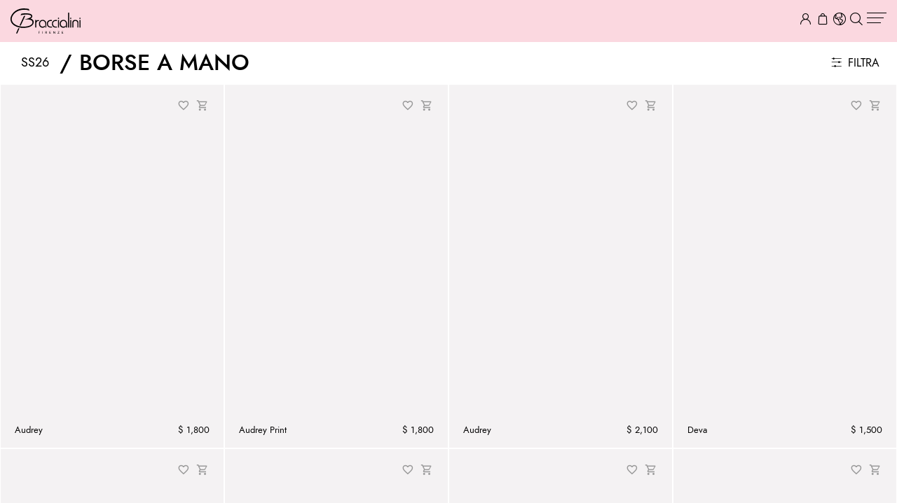

--- FILE ---
content_type: text/html; charset=utf-8
request_url: https://www.braccialini.it/it/US/shop/woman/graziella-braccialini/borse-a-mano
body_size: 20898
content:


<!doctype html>
<html lang="it" ng-app="AngularApp">
<head><script>(function(w,i,g){w[g]=w[g]||[];if(typeof w[g].push=='function')w[g].push(i)})
(window,'AW-787191214','google_tags_first_party');</script><script async src="/n456/"></script>
			<script>
				window.dataLayer = window.dataLayer || [];
				function gtag(){dataLayer.push(arguments);}
				gtag('js', new Date());
				gtag('set', 'developer_id.dY2E1Nz', true);
				
			</script>
			
    <meta charset="utf-8">
    <meta name="google" content="notranslate" />
    <meta http-equiv="X-UA-Compatible" content="IE=edge">
    <title>Graziella Braccialini - Borse a mano - Braccialini Official Online Shop</title>
	<meta name="description" content="Scopri le ultime novità Braccialini ed approfitta subito delle offerte speciali!">
<meta property="fb:app_id" content="210021463007215"/>
	<meta property="og:type" content="product"/>
	<meta property="og:title" content="Graziella Braccialini - Borse a mano - Braccialini Official Online Shop" />
	<meta property="og:description" content="Scopri le ultime novità Braccialini ed approfitta subito delle offerte speciali!" />
	<meta property="og:url" content="https://www.braccialini.it/" />
	<meta property="og:image:type" content="image/jpeg" />
	
	<meta name="twitter:card" content="summary_large_image" />
	<meta name="twitter:site" content="@braccialinispa" />
	<meta name="twitter:creator" content="@braccialinispa" />
	<meta name="twitter:domain" content="braccialini.it" />
	<meta name="twitter:title" content="Graziella Braccialini - Borse a mano - Braccialini Official Online Shop" />
	<meta name="twitter:description" content="Scopri le ultime novità Braccialini ed approfitta subito delle offerte speciali!" />
	<meta name="twitter:image0" content="" />
	<meta name="apple-mobile-web-app-capable" content="yes"><base href='https://www.braccialini.it/' />
    <link rel="apple-touch-icon" sizes="180x180" href="favicon/apple-touch-icon.png">
    <link rel="icon" type="image/png" sizes="32x32" href="favicon/favicon-32x32.png">
    <link rel="icon" type="image/png" sizes="16x16" href="favicon/favicon-16x16.png">
    <link rel="manifest" href="favicon/site.webmanifest">

    <meta name="language" content="it" /> 
    <meta name="country" content="US" />
    <meta name="viewport" content="width=device-width, initial-scale=1 maximum-scale=2.0">
    <meta name="theme-color" content="#fbd8e0" media="(prefers-color-scheme: light)">
    <meta name="theme-color" content="#fbd8e0" media="(prefers-color-scheme: dark)">

    <!-- <meta name="theme-color" content="#fbd8e0"> -->
	<!-- <meta name="msapplication-navbutton-color" content="#fbd8e0"> -->
	<!-- <meta name="apple-mobile-web-app-status-bar-style" content="#fbd8e0"> -->
    <meta name="p:domain_verify" content="2c76ca73c3d36c3f8a3b47eb7fe085e1"/>

    <link href="https://cdn.alle4.it/css?family=EB+Garamond:400,700|Lato:300,400,700" rel="stylesheet" type="text/css">

    <link rel="preload" href="ui/min/gsap/gsap.min.js" as="script" />
	<link rel="preload" href="ui/min/gsap/ScrollTrigger.min.js" as="script" />
	<link rel="preload" href="ui/min/gsap/ScrollSmoother.min.js" as="script" />
    
    <link rel="stylesheet" type="text/css" href="ui/min/vendor.n2xsd5fdkwn6ehy5xbuicv.css">
    <link rel="stylesheet" type="text/css" href="ui/min/main.qjw53ia8nfkga565r62osq.css">
    
    



    
            <!-- Matomo Tag Manager -->
        <script type="514f4e3bad3597834f8af66d-text/javascript">
            var _mtm = window._mtm = window._mtm || [];
            _mtm.push({'mtm.startTime': (new Date().getTime()), 'event': 'mtm.Start'});
            var d=document, g=d.createElement('script'), s=d.getElementsByTagName('script')[0];
            g.async=true; g.src='https://analytics.bloomart.it/js/container_4zRZbv3x.js'; s.parentNode.insertBefore(g,s);
        </script>
        <!-- End Matomo Tag Manager -->

        <!-- Google Tag Manager -->
        <script type="514f4e3bad3597834f8af66d-text/javascript">(function(w,d,s,l,i){w[l]=w[l]||[];w[l].push({'gtm.start':
        new Date().getTime(),event:'gtm.js'});var f=d.getElementsByTagName(s)[0],
        j=d.createElement(s),dl=l!='dataLayer'?'&l='+l:'';j.async=true;j.src=
        'https://www.googletagmanager.com/gtm.js?id='+i+dl;f.parentNode.insertBefore(j,f);
        })(window,document,'script','dataLayer','GTM-KQ5GX7T');
        window.dataLayer = window.dataLayer || []; function gtag(){dataLayer.push(arguments);}</script>
        <!-- End Google Tag Manager -->
        
        <!-- Facebook Pixel Code -->
        <script type="text/plain" data-cookiefirst-category="advertising">
            !function(f,b,e,v,n,t,s)
            {if(f.fbq)return;n=f.fbq=function(){n.callMethod?
            n.callMethod.apply(n,arguments):n.queue.push(arguments)};
            if(!f._fbq)f._fbq=n;n.push=n;n.loaded=!0;n.version='2.0';
            n.queue=[];t=b.createElement(e);t.async=!0;
            t.src=v;s=b.getElementsByTagName(e)[0];
            s.parentNode.insertBefore(t,s)}(window, document,'script',
            'https://connect.facebook.net/en_US/fbevents.js');
            fbq('set', 'autoConfig', true, '1844527188971306')
            fbq('init', '1844527188971306');
            fbq('track', 'PageView', {}, { eventID: 'page_view.1769281670OGCH' });
        </script>
        <noscript>
            <img height="1" width="1" style="display:none" src="https://www.facebook.com/tr?id=1844527188971306&ev=PageView&noscript=1"/>
        </noscript>
        <!-- End Facebook Pixel Code -->
    

    </head>



<body 
    data-page="products" 
    data-logged-user="false" 
    data-locale="it-it" 
    data-language="it" 
    data-country="US" 
    data-currency="USD" 
    data-coa="false" 
    data-no-hero="true" 
    data-country-geocode="US" 
    data-has-promo-banner="false"
    data-free-shippings="false" data-showcase="graziella-braccialini-handbags">
    
    <noscript><iframe src="https://www.googletagmanager.com/ns.html?id=GTM-KQ5GX7T" height="0" width="0" style="display:none;visibility:hidden"></iframe></noscript>

			<header id="main-header" ng-controller="HeaderController">
			




<div id="header-promo-banner">
	<ul class="promo-messages">
		<li><span>🎁 Ordina <strong>entro il 18/12 </strong> per ricevere i tuoi regali per Natale!</span></li>
			</ul>
</div>






<nav id="main-nav">

	<div id="main-nav-content-wrapper">
	
		<a id="logo-wrapper" href="https://www.braccialini.it/it/US/home">
			<svg version="1.1" xmlns="http://www.w3.org/2000/svg" xmlns:xlink="http://www.w3.org/1999/xlink" x="0px" y="0px" viewBox="0 0 309.885 109.1" style="enable-background:new 0 0 309.885 109.1;" xml:space="preserve">
				<g>
					<path class="main-logo-fill" d="M125.985,50.5h-4.7c-3.7,0-6.4,2.3-7.7,3.6v-3.8h-4.3v32.6h4.6V65.6c0-2.6,0.7-5.2,2.1-7.4
						c0.3-0.5,0.5-0.7,0.5-0.7c2.1-3.6,9-3.2,9.1-3.2h0.5v-3.8H125.985z"/>
					<path class="main-logo-fill" d="M168.985,75.7c-2.3-2.1-3.4-5.3-3.4-9.3c0,0,0-6.4,4.5-9.9c1.5-1.1,3.3-1.8,5.2-1.9
						c1.3,0,3.4-0.2,6.4-0.2h1.5V50h-6.2c-0.3,0-6.7-0.2-11.3,4.2c-3,2.9-4.6,7.1-4.6,12.5c0,15.9,15.1,16.1,15.2,16.1h7v-4h-5.3
						c0,0-5.4,0.3-9-3.2"/>
					<path class="main-logo-fill" d="M191.185,75.7c-2.3-2.1-3.4-5.3-3.4-9.3s0-2.4,0.9-5c0.8-2.2,2-3.8,3.7-5c1.5-1.1,3.2-1.6,5.1-1.7
						c1.3,0,3.4-0.2,6.4-0.2h1.5v-4.4h-6.2c-0.3,0-6.7-0.2-11.3,4.2c-3,2.9-4.6,7.1-4.6,12.5c0,15.9,15.1,16.1,15.2,16.1h7v-4h-5.3
						C200.185,78.9,194.785,79.2,191.185,75.7"/>
					<rect class="main-logo-fill" x="210.085" y="50" width="4.4" height="32.9"/>
					<path class="main-logo-fill" d="M212.185,39.9c-1.5,0-2.7,1.2-2.7,2.7s1.2,2.8,2.7,2.8s2.8-1.2,2.8-2.8S213.785,39.9,212.185,39.9"
						/>
					<rect class="main-logo-fill" x="254.585" y="18.4" width="4.8" height="64.5"/>
					<rect class="main-logo-fill" x="264.085" y="50" width="4.4" height="32.9"/>
					<path class="main-logo-fill" d="M266.185,39.9c-1.5,0-2.7,1.2-2.7,2.7s1.2,2.8,2.7,2.8s2.8-1.2,2.8-2.8S267.785,39.9,266.185,39.9"
						/>
					<path class="main-logo-fill" d="M286.585,49.6c-6.6,0-9.9,3-11.5,5.7c-1.1,1.9-1.7,4.1-1.7,6.3v21.3h4.6V63c0-1.5,0.3-3,0.9-4.3
						c1-2.2,3.3-4.7,8-4.7s7,2.5,8,4.7c0.6,1.3,0.9,2.8,0.9,4.3v19.9h4.3V61.6c0-2.5-0.7-4.9-2.2-6.9c-1.8-2.5-5.2-5.1-11.4-5.1"/>
					<rect class="main-logo-fill" x="305.085" y="50" width="4.4" height="32.9"/>
					<path class="main-logo-fill" d="M307.085,45.4c1.5,0,2.8-1.2,2.8-2.7s-1.2-2.7-2.8-2.7s-2.7,1.2-2.7,2.7S305.585,45.4,307.085,45.4
						"/>
					<path class="main-logo-fill" d="M59.585,0c-6.3,0-13.1,0.6-19.4,2.4c-13.3,3.8-23.9,10.7-31.3,20.5c-5.6,7.3-8,14.4-8.4,17.4l0,0
						c-3.4,21.4,12,30.9,17.1,34.1c21.5,13.3,48.5,9.9,59.1,7.8c11.8-2.3,25-9.5,25.8-22c0.7-12.2-12.5-16.1-12.6-16.1l-1.8-0.5
						l1.7-0.7c0,0,7.7-3.7,6.6-10.4c-1.1-6.5-7.2-9.9-22-11.1c-13.1-1.1-24.5,1.3-25.9,1.6c-1.3,1.3-3.2,4.9-4.1,6.8
						c9.3-2.7,20-3.8,29.4-3.2c9.9,0.6,16.3,3,17.5,6.6c0.3,0.8,0.2,1.6-0.2,2.4c-2.2,4.4-15.9,8.9-29.9,12.5c-1.4,0.4-2.3,0.6-2.3,0.6
						c17-2.6,30.7-0.2,35.3,4.4c3.1,3.2,3,6.7,3,8.2c0,1.1-0.8,11.3-21,15.7c-15.4,3.4-37.8,2.8-53.4-5.9c-9.6-5.4-20.3-15.2-16.6-31
						c1.1-4.8,5.1-12.6,11.2-18.5c6.9-6.7,17.7-12.2,27.6-14.2c22-4.4,34.9,0.8,38.5,2.7c-0.9-4.9-2.6-7.4-3-7.9
						c-1.1-0.2-10.1-2-20.9-2"/>
					<path class="main-logo-fill" d="M45.085,74.5l20.3-42.6c-1.4,0.1-3.9,0.3-6.1,0.9l-19.2,40.8C41.685,73.9,43.385,74.2,45.085,74.5"
						/>
					<path class="main-logo-fill" d="M29.585,108.6l7.4-16.8l0,0l2.6-5.5c-1.5-0.3-3.1-0.6-4.8-1l-2.6,5.5l0,0l-7.8,17.8H29.585z"/>
					<path class="main-logo-fill" d="M249.985,82.9V66.6c0-1.3-0.1-2.5-0.3-3.8c-1-5.3-3.5-8-6.2-10.2c-4-3.1-8.4-3.1-8.6-3.1
						c-16.4,0-17.2,15.1-17.2,15.3c-0.2,6.3,1.4,11.1,4.7,14.4c4.2,4.1,9.7,4.4,11,4.4s0.2,0,0.3,0c5.4-0.1,9-2.8,10.2-3.9v-5.4
						l-0.2,0.2c-4.8,4.7-8.7,4.5-8.8,4.5c-3.8,0.1-6.8-0.9-9-3c-3.8-3.7-3.6-9.8-3.6-9.8c0.6-11.8,10.7-12.3,11.2-12.4
						c4.6,0,8.1,1.9,10.3,5.7c0.2,0.4,0.4,0.7,0.6,1.1c0.9,2.1,1.4,4.3,1.4,6.6v15.6h4.5L249.985,82.9z"/>
					<path class="main-logo-fill" d="M158.185,82.9V66.6c0-1.3-0.1-2.5-0.3-3.8c-1-5.3-3.5-8-6.2-10.2c-4-3.1-8.4-3.1-8.6-3.1
						c-16.4,0-17.2,15.1-17.2,15.3c-0.2,6.3,1.4,11.1,4.7,14.4c4.2,4.1,9.7,4.4,11,4.4s0.2,0,0.3,0c5.4-0.1,9-2.8,10.2-3.9v-5.4
						l-0.2,0.2c-4.8,4.7-8.7,4.5-8.8,4.5c-3.8,0.1-6.8-0.9-9-3c-3.8-3.7-3.6-9.8-3.6-9.8c0.6-11.8,10.7-12.3,11.2-12.4
						c4.6,0,8.1,1.9,10.3,5.7c0.2,0.4,0.4,0.7,0.6,1.1c0.9,2.1,1.4,4.3,1.4,6.6v15.6h4.5L158.185,82.9z"/>
				</g>
				<g>
					<path class="main-logo-fill" d="M125.685,100.2v3.4h4v1.2h-4v4.3h-1.5V99h6.2v1.2H125.685z"/>
					<path class="main-logo-fill" d="M142.685,109h-1.5V98.9h1.5V109z"/>
					<path class="main-logo-fill" d="M161.785,109h-1.3c-0.3,0-0.5-0.1-0.6-0.3l-2.5-3.5c0-0.1-0.2-0.2-0.3-0.2c0,0-0.2,0-0.4,0h-1v4.1
						h-1.5V99h2.9c0.6,0,1.2,0,1.7,0.2s0.9,0.3,1.2,0.6c0.3,0.2,0.5,0.5,0.7,0.9c0.1,0.3,0.2,0.7,0.2,1.2s0,0.7-0.2,1s-0.3,0.6-0.5,0.8
						s-0.5,0.5-0.8,0.6c-0.3,0.2-0.6,0.3-1,0.4c0.2,0.1,0.3,0.3,0.5,0.5l2.8,3.9L161.785,109z M157.185,103.8c0.4,0,0.7,0,1-0.1
						c0.3,0,0.5-0.2,0.7-0.4s0.3-0.4,0.4-0.6c0-0.2,0.1-0.5,0.1-0.8c0-0.6-0.2-1-0.6-1.3c-0.4-0.3-1-0.4-1.7-0.4h-1.4v3.7h1.4
						L157.185,103.8z"/>
					<path class="main-logo-fill" d="M178.485,107.8v1.2h-6.2V98.9h6.2v1.2h-4.7v3.2h3.8v1.2h-3.8v3.3H178.485z"/>
					<path class="main-logo-fill" d="M197.585,99v10.1h-0.8c-0.1,0-0.2,0-0.3,0s-0.2-0.1-0.2-0.2l-5.7-7.3c0,0.1,0,0.2,0,0.4
						c0,0.1,0,0.2,0,0.3v6.9h-1.3V99.1h0.8c0.1,0,0.2,0,0.3,0s0.1,0,0.2,0.2l5.7,7.3c0-0.1,0-0.3,0-0.4c0-0.1,0-0.2,0-0.4V99
						C196.285,99,197.585,99,197.585,99z"/>
					<path class="main-logo-fill" d="M215.985,99.5c0,0.2,0,0.3-0.2,0.5l-5.6,7.8h5.6v1.2h-7.6v-0.6v-0.2c0,0,0-0.1,0.1-0.2l5.6-7.8
						h-5.4V99h7.4v0.6L215.985,99.5z"/>
					<path class="main-logo-fill" d="M232.985,107.8v1.2h-6.2V98.9h6.2v1.2h-4.7v3.2h3.8v1.2h-3.8v3.3H232.985z"/>
				</g>
			</svg>
		</a>


		<ul id="main-menu">
						<li class="menu-item has-submenu active ">
							<button class="submenu-toggle" aria-expanded="false" aria-controls="submenu-ss26">SS26</button><div class="submenu" role="menu" id="submenu-ss26"><div class="col">
								<div class="logo-wrapper">
									
										<a href="https://www.braccialini.it/it/US/shop/woman/braccialini/borse">
											<img src="public/images/logo-braccialini-tua.svg" alt="Braccialini Tua logo" class="logo braccialini-tua">
										</a>
									
								</div>
								<ul><li class="menu-subitem  "><a href="https://www.braccialini.it/it/US/shop/woman/braccialini/borse">Vedi tutto</a></li><li class="menu-subitem  "><a href="https://www.braccialini.it/it/US/shop/woman/braccialini/borse-a-mano">Borse a mano</a></li><li class="menu-subitem  "><a href="https://www.braccialini.it/it/US/shop/woman/braccialini/borse-a-spalla">Borse a spalla</a></li><li class="menu-subitem  "><a href="https://www.braccialini.it/it/US/shop/woman/braccialini/zaini">Zaini</a></li><li class="menu-subitem  "><a href="https://www.braccialini.it/it/US/shop/woman/braccialini/borse-a-tracolla">Borse a tracolla</a></li><li class="menu-subitem  "><a href="https://www.braccialini.it/it/US/shop/woman/braccialini/shopper-tote">Shopper & Tote</a></li><li class="menu-subitem  "><a href="https://www.braccialini.it/it/US/shop/woman/braccialini/mini-bag-e-pochette">Mini bag & pochette</a></li></ul>
							</div><div class="col">
								<div class="logo-wrapper">
									
										<a href="https://www.braccialini.it/it/US/shop/woman/graziella-braccialini/borse">
											<img src="public/images/logo-graziella-braccialini.svg" alt="Graziella Braccialini logo" class="logo graziella-braccialini">
										</a>
									
								</div>
								<ul><li class="menu-subitem  "><a href="https://www.braccialini.it/it/US/shop/woman/graziella-braccialini/borse">Vedi tutto</a></li><li class="menu-subitem  active"><a href="https://www.braccialini.it/it/US/shop/woman/graziella-braccialini/borse-a-mano">Borse a mano</a></li><li class="menu-subitem  "><a href="https://www.braccialini.it/it/US/shop/woman/graziella-braccialini/borse-a-spalla">Borse a spalla</a></li><li class="menu-subitem  "><a href="https://www.braccialini.it/it/US/shop/woman/graziella-braccialini/borse-a-tracolla">Borse a tracolla</a></li><li class="menu-subitem  "><a href="https://www.braccialini.it/it/US/shop/woman/graziella-braccialini/mini-bag-e-pochette">Mini bag & pochette</a></li></ul>
							</div></div>
						</li>
						<li class="menu-item has-submenu  ">
							<button class="submenu-toggle" aria-expanded="false" aria-controls="submenu-piccola-pelletteria">Piccola pelletteria</button><div class="submenu" role="menu" id="submenu-piccola-pelletteria"><div class="col">
								<div class="logo-wrapper">
									
										<a href="https://www.braccialini.it/it/US/shop/woman/braccialini/piccola-pelletteria">
											<img src="public/images/logo-braccialini-tua.svg" alt="Braccialini Tua logo" class="logo braccialini-tua">
										</a>
									
								</div>
								<ul><li class="menu-subitem  "><a href="https://www.braccialini.it/it/US/shop/woman/braccialini/piccola-pelletteria">Vedi tutto</a></li><li class="menu-subitem  "><a href="https://www.braccialini.it/it/US/shop/woman/braccialini/portafogli-grandi">Portafogli grandi</a></li><li class="menu-subitem  "><a href="https://www.braccialini.it/it/US/shop/woman/braccialini/portafogli-medi">Portafogli medi</a></li><li class="menu-subitem  "><a href="https://www.braccialini.it/it/US/shop/woman/braccialini/portafogli-piccoli">Portafogli piccoli</a></li><li class="menu-subitem  "><a href="https://www.braccialini.it/it/US/shop/woman/braccialini/bustine-e-beauty-case">Bustine e beauty case</a></li></ul>
							</div><div class="col">
								<div class="logo-wrapper">
									
										<a href="https://www.braccialini.it/it/US/shop/woman/graziella-braccialini/piccola-pelletteria">
											<img src="public/images/logo-graziella-braccialini.svg" alt="Graziella Braccialini logo" class="logo graziella-braccialini">
										</a>
									
								</div>
								<ul><li class="menu-subitem  "><a href="https://www.braccialini.it/it/US/shop/woman/graziella-braccialini/piccola-pelletteria">Vedi tutto</a></li><li class="menu-subitem  "><a href="https://www.braccialini.it/it/US/shop/woman/graziella-braccialini/piccola-pelletteria/portafogli-grandi">Portafogli grandi</a></li><li class="menu-subitem  "><a href="https://www.braccialini.it/it/US/shop/woman/graziella-braccialini/piccola-pelletteria/portafogli-medi">Portafogli medi</a></li></ul>
							</div></div>
						</li>
						<li class="menu-item has-submenu  ">
							<button class="submenu-toggle" aria-expanded="false" aria-controls="submenu-accessori">Accessori</button><div class="submenu" role="menu" id="submenu-accessori"><div class="col">
								<div class="logo-wrapper">
									
										<a href="https://www.braccialini.it/it/US/shop/woman/braccialini/accessori">
											<img src="public/images/logo-braccialini-tua.svg" alt="Braccialini Tua logo" class="logo braccialini-tua">
										</a>
									
								</div>
								<ul><li class="menu-subitem  "><a href="https://www.braccialini.it/it/US/shop/woman/braccialini/accessori">Vedi tutto</a></li><li class="menu-subitem  "><a href="https://www.braccialini.it/it/US/shop/woman/braccialini/accessori/ombrelli">Ombrelli</a></li><li class="menu-subitem  "><a href="https://www.braccialini.it/it/US/shop/woman/braccialini/accessori/portachiavi-e-charms">Portachiavi e charms</a></li><li class="menu-subitem  "><a href="https://www.braccialini.it/it/US/shop/woman/braccialini/accessori/casa">Casa</a></li></ul>
							</div></div>
						</li><li class="menu-item ">
						<a href="https://www.braccialini.it/it/US/shop/woman/braccialini/scarpe">Scarpe</a>
					</li>
						<li class="menu-item has-submenu  ">
							<button class="submenu-toggle" aria-expanded="false" aria-controls="submenu-abbigliamento">Abbigliamento</button><div class="submenu" role="menu" id="submenu-abbigliamento"><div class="col">
								<div class="logo-wrapper">
									
										<a href="https://www.braccialini.it/it/US/shop/woman/braccialini/abbigliamento">
											<img src="public/images/logo-braccialini-tua.svg" alt="Braccialini Tua logo" class="logo braccialini-tua">
										</a>
									
								</div>
								<ul><li class="menu-subitem  "><a href="https://www.braccialini.it/it/US/shop/woman/braccialini/abbigliamento">Vedi tutto</a></li><li class="menu-subitem  "><a href="https://www.braccialini.it/it/US/shop/woman/braccialini/t-shirt">T-shirt</a></li><li class="menu-subitem  "><a href="https://www.braccialini.it/it/US/shop/woman/braccialini/felpe">Felpe</a></li><li class="menu-subitem  "><a href="https://www.braccialini.it/it/US/shop/woman/braccialini/sciarpe-e-foulard">Sciarpe e foulard</a></li><li class="menu-subitem  "><a href="https://www.braccialini.it/it/US/shop/woman/braccialini/hats">Cappelli e guanti</a></li></ul>
							</div></div>
						</li><li class="menu-item ">
						<a href="https://www.braccialini.it/it/US/shop/woman/valigie">Viaggio</a>
					</li>
						<li class="menu-item has-submenu  custom-link">
							<button class="submenu-toggle" aria-expanded="false" aria-controls="submenu-saldi">Saldi</button><div class="submenu" role="menu" id="submenu-saldi"><div class="col">
								<div class="logo-wrapper">
									
										<a href="https://www.braccialini.it/it/US/shop/woman/winter-sales/braccialini/tutto">
											<img src="public/images/logo-braccialini-tua.svg" alt="Braccialini Tua logo" class="logo braccialini-tua">
										</a>
									
								</div>
								<ul><li class="menu-subitem  "><a href="https://www.braccialini.it/it/US/shop/woman/winter-sales/braccialini/tutto">Vedi tutto</a></li><li class="menu-subitem  "><a href="https://www.braccialini.it/it/US/shop/woman/winter-sales/braccialini/borse">Borse</a></li><li class="menu-subitem  "><a href="https://www.braccialini.it/it/US/shop/woman/winter-sales/braccialini/piccola-pelletteria">Piccola pelletteria</a></li><li class="menu-subitem  "><a href="https://www.braccialini.it/it/US/shop/woman/winter-sales/braccialini/accessori">Accessori</a></li><li class="menu-subitem  "><a href="https://www.braccialini.it/it/US/shop/woman/winter-sales/braccialini/scarpe">Scarpe</a></li><li class="menu-subitem  "><a href="https://www.braccialini.it/it/US/shop/woman/winter-sales/braccialini/abbigliamento">Abbigliamento</a></li></ul>
							</div><div class="col">
								<div class="logo-wrapper">
									
										<a href="https://www.braccialini.it/it/US/shop/woman/winter-sales/graziella-braccialini/tutto">
											<img src="public/images/logo-graziella-braccialini.svg" alt="Graziella Braccialini logo" class="logo graziella-braccialini">
										</a>
									
								</div>
								<ul><li class="menu-subitem  "><a href="https://www.braccialini.it/it/US/shop/woman/winter-sales/graziella-braccialini/tutto">Vedi tutto</a></li><li class="menu-subitem  "><a href="https://www.braccialini.it/it/US/shop/woman/winter-sales/graziella-braccialini/borse">Borse</a></li><li class="menu-subitem  "><a href="https://www.braccialini.it/it/US/shop/woman/winter-sales/graziella-braccialini/piccola-pelletteria">Piccola pelletteria</a></li></ul>
							</div></div>
						</li></ul>
		
		<ul id="utility-menu">
			
			<li class="dropdown menu-item">
				<a href="javascript:;" data-dropdown="user-menu" data-tippy-placement="top-end" data-tippy-template="default">
					<i class="flaticon-user"></i>
				</a>
			</li>
			<li class="dropdown menu-item">
				<a href="javascript:;" ng-click="toggleCart()">					<i class="flaticon-shopping-bag"><span class="badge count-total" ng-cloak ng-if="cartInfo.totalCount">{{ cartInfo.totalCount }}</span></i>
				</a>
			</li>
			
			<li class="menu-item">
				<a href="javascript:;" data-izimodal-open="#locale-modal">
					<i class="flaticon-globe"></i>
				</a>
			</li>
			<li class="menu-item">
				<a href="javascript:;" ng-click="toggleSearchBar();" title="Search">
					<i class="flaticon-search"></i>
				</a>
			</li> 
			<li class="mobile-menu-toggle">
				<a href="javascript:;">
					<button class="hamburger hamburger--collapse toggle-menu" type="button" aria-label="Main menu">
						<span class="hamburger-box">
							<span class="hamburger-inner"></span>
						</span>
					</button>
				</a>
			</li>

		</ul>

	</div>


</nav>

<div class="nav-backdrop"></div>





<div class="tippy-dropdown-wrapper">

		<div class="header-dropdown" data-dropdown-ref="user-menu" data-append-to="header">
				<ul class="list-menu">
			
			
				<li >
					<a href="https://www.braccialini.it/it/US/reserved/wishlist">
						<span>
							<i class="mdi mdi-heart"></i> Wishlist							<span class="wishlist-count" ng-init="wishlistCount = 0" ng-show="wishlistCount > 0" ng-cloak>({{ wishlistCount }})</span>
						</span>
					</a>
				</li>
				<li>
					<a href="https://www.braccialini.it/it/US/reserved/signin" >
						<span><i class="mdi mdi-lock-open-outline"></i> Accedi</span>
					</a>
				</li>

					</ul>
	</div>

</div>
		</header>
    
    <main>
        <div class="header-spacer"></div>    


	



	<section class="articles-grid" ng-controller="ArticlesController" data-slug="graziella-braccialini-handbags">
		
	<div class="sub-header-wrapper ">
		<input type="hidden" name="sort_order" ng-model="sortOrder" ng-init="sortOrder='default'" value="default">
		<div class="sub-header scrolling-header">
			<div class="contents">
				
				<ul>
					<li class="current-section-label">SS26</li>
			<li class="active has-parent">
				<span>Borse a mano</span>
			</li>				</ul>
				
				<ul>
											<li>
							<a href="javascript:;" ng-click="toggleFilters();">
								<i class="flaticon-filter"></i> Filtra 							</a>
						</li>
									</ul>

			</div>
		</div>
	</div>


		
		<div class="articles  " id="articles-list">
			<article 
							id="GB18474-PP-3275-UNI" 
							data-id="69282f5b41ee3b47810b522d" 
							data-sku="GB18474-PP-3275-UNI"
							ng-mouseenter="swapImage($event, 'https://d16n6m2d0xmzt3.cloudfront.net/products/cover/8052991263805_02.jpg?versionId=LgPcb32s6uW98Gjo4I9p2zNZ9L84JOBS')" ng-mouseleave="resetImage($event)" 
							class="has-fidelity" 
							data-page="1">
							
							<a href="https://www.braccialini.it/it/US/shop/woman/bags/boston-bags-braccialini/GB18474-PP-3275-UNI">
								
								<span class="image-container">
									<span class="image">
										<img class="js-lazy-preload" data-preload="https://d16n6m2d0xmzt3.cloudfront.net/products/cover/8052991263805_01.jpg?versionId=_tCUHQfZCfLEToAxgwt7IBxFNiXW4GfK">
									</span>
								</span><span class="informations">
							<span class="title">Audrey</span>
								<div class="prices-wrapper"><div class="price fidelity-tip" data-original-price="$ 1,770.00">$ 1,800<i class="decimal">.00</i><span class="fidelity">F</span></div></div>
							</span><span class="wishlist" ng-click="toggleWishlist($event);" data-variant="GB18474-PP-3275-UNI" title="Aggiungi alla wishlist"><i class="mdi"></i></span><span class="add-to-cart" ng-click="addToCart($event);" data-luxe="false" data-sku="GB18474-PP-3275-UNI" data-availability="1" title="Aggiungi al carrello"><i class="mdi mdi-cart-outline"></i></span><i class="mdi mdi-loading rotating-icon loading"></i>
								</a>
						</article><article 
							id="GB18418-PP-818-UNI" 
							data-id="687e1348019d4faf0c03383f" 
							data-sku="GB18418-PP-818-UNI"
							ng-mouseenter="swapImage($event, 'https://d16n6m2d0xmzt3.cloudfront.net/products/cover/8052991257774_02.jpg?versionId=cAg9RCLheYXrm6U.f8A2W8Xrt5BxKxkH')" ng-mouseleave="resetImage($event)" 
							class="has-fidelity" 
							>
							
							<a href="https://www.braccialini.it/it/US/shop/woman/bags/boston-bags-braccialini/GB18418-PP-818-UNI">
								
								<span class="image-container">
									<span class="image">
										<img class="js-lazy-preload" data-preload="https://d16n6m2d0xmzt3.cloudfront.net/products/cover/8052991257774_01.jpg?versionId=e9k8T_z30waWBp21RplGLeP8VNg68Hgc">
									</span>
								</span><span class="informations">
							<span class="title">Audrey Print</span>
								<div class="prices-wrapper"><div class="price fidelity-tip" data-original-price="$ 1,770.00">$ 1,800<i class="decimal">.00</i><span class="fidelity">F</span></div></div>
							</span><span class="wishlist" ng-click="toggleWishlist($event);" data-variant="GB18418-PP-818-UNI" title="Aggiungi alla wishlist"><i class="mdi"></i></span><span class="add-to-cart" ng-click="addToCart($event);" data-luxe="false" data-sku="GB18418-PP-818-UNI" data-availability="1" title="Aggiungi al carrello"><i class="mdi mdi-cart-outline"></i></span><i class="mdi mdi-loading rotating-icon loading"></i>
								</a>
						</article><article 
							id="GB18415-PP-001-UNI" 
							data-id="68750c5c4f4a8d2c1f0b483d" 
							data-sku="GB18415-PP-001-UNI"
							ng-mouseenter="swapImage($event, 'https://d16n6m2d0xmzt3.cloudfront.net/products/cover/8052991258009_02.jpg?versionId=83UUS0sUeSENa_fYdK7Deuq9gZ0fEKkO')" ng-mouseleave="resetImage($event)" 
							class="has-fidelity" 
							>
							
							<a href="https://www.braccialini.it/it/US/shop/woman/bags/boston-bags-braccialini/GB18415-PP-001-UNI">
								
								<span class="image-container">
									<span class="image">
										<img class="js-lazy-preload" data-preload="https://d16n6m2d0xmzt3.cloudfront.net/products/cover/8052991258009_01.jpg?versionId=YKGwQneqMpgMfJZ7uUGMZeCcf0beZH10">
									</span>
								</span><span class="informations">
							<span class="title">Audrey</span>
								<div class="prices-wrapper"><div class="price fidelity-tip" data-original-price="$ 2,060.00">$ 2,100<i class="decimal">.00</i><span class="fidelity">F</span></div></div>
							</span><span class="wishlist" ng-click="toggleWishlist($event);" data-variant="GB18415-PP-001-UNI" title="Aggiungi alla wishlist"><i class="mdi"></i></span><span class="add-to-cart" ng-click="addToCart($event);" data-luxe="false" data-sku="GB18415-PP-001-UNI" data-availability="1" title="Aggiungi al carrello"><i class="mdi mdi-cart-outline"></i></span><i class="mdi mdi-loading rotating-icon loading"></i>
								</a>
						</article><article 
							id="GB18435-PP-3286-UNI" 
							data-id="687e1348019d4faf0c033846" 
							data-sku="GB18435-PP-3286-UNI"
							ng-mouseenter="swapImage($event, '')" ng-mouseleave="resetImage($event)" 
							class="has-fidelity" 
							>
							
							<a href="https://www.braccialini.it/it/US/shop/woman/bags/boston-bags-braccialini/GB18435-PP-3286-UNI">
								
								<span class="image-container">
									<span class="image">
										<img class="js-lazy-preload" data-preload="https://d16n6m2d0xmzt3.cloudfront.net/products/cover/8052991257644_01.jpg?versionId=2lU_mkd1wpZi5f_T2fGt_ia6WVQV9jCb">
									</span>
								</span><span class="informations">
							<span class="title">Deva</span>
								<div class="prices-wrapper"><div class="price fidelity-tip" data-original-price="$ 1,470.00">$ 1,500<i class="decimal">.00</i><span class="fidelity">F</span></div></div>
							</span><span class="wishlist" ng-click="toggleWishlist($event);" data-variant="GB18435-PP-3286-UNI" title="Aggiungi alla wishlist"><i class="mdi"></i></span><span class="add-to-cart" ng-click="addToCart($event);" data-luxe="false" data-sku="GB18435-PP-3286-UNI" data-availability="1" title="Aggiungi al carrello"><i class="mdi mdi-cart-outline"></i></span><i class="mdi mdi-loading rotating-icon loading"></i>
								</a>
						</article><article 
							id="GB18431-PP-100-UNI" 
							data-id="687e1348019d4faf0c033844" 
							data-sku="GB18431-PP-100-UNI"
							ng-mouseenter="swapImage($event, 'https://d16n6m2d0xmzt3.cloudfront.net/products/cover/8052991257880_02.jpg?versionId=tH80V8_vpawxEohcWYTZwFf0X4woKm01')" ng-mouseleave="resetImage($event)" 
							class="has-fidelity" 
							>
							
							<a href="https://www.braccialini.it/it/US/shop/woman/bags/boston-bags-braccialini/GB18431-PP-100-UNI">
								
								<span class="image-container">
									<span class="image">
										<img class="js-lazy-preload" data-preload="https://d16n6m2d0xmzt3.cloudfront.net/products/cover/8052991257880_01.jpg?versionId=3LnJBiTIHvFI_X7at3rTiXjB1B46a61_">
									</span>
								</span><span class="informations">
							<span class="title">Mia</span>
								<div class="prices-wrapper"><div class="price fidelity-tip" data-original-price="$ 1,470.00">$ 1,500<i class="decimal">.00</i><span class="fidelity">F</span></div></div>
							</span><span class="wishlist" ng-click="toggleWishlist($event);" data-variant="GB18431-PP-100-UNI" title="Aggiungi alla wishlist"><i class="mdi"></i></span><span class="add-to-cart" ng-click="addToCart($event);" data-luxe="false" data-sku="GB18431-PP-100-UNI" data-availability="1" title="Aggiungi al carrello"><i class="mdi mdi-cart-outline"></i></span><i class="mdi mdi-loading rotating-icon loading"></i>
								</a>
						</article><article 
							id="GB18430-PP-818-UNI" 
							data-id="687e1348019d4faf0c033843" 
							data-sku="GB18430-PP-818-UNI"
							ng-mouseenter="swapImage($event, 'https://d16n6m2d0xmzt3.cloudfront.net/products/cover/8052991257897_02.jpg?versionId=mVbSFiuTGuj1Otaf4k5rg6zM07eUDr4D')" ng-mouseleave="resetImage($event)" 
							class="has-fidelity" 
							>
							
							<a href="https://www.braccialini.it/it/US/shop/woman/bags/boston-bags-braccialini/GB18430-PP-818-UNI">
								
								<span class="image-container">
									<span class="image">
										<img class="js-lazy-preload" data-preload="https://d16n6m2d0xmzt3.cloudfront.net/products/cover/8052991257897_01.jpg?versionId=tSQe17bi.IZXwr4wat6KnDRsfkFYVf2v">
									</span>
								</span><span class="informations">
							<span class="title">Mia</span>
								<div class="prices-wrapper"><div class="price fidelity-tip" data-original-price="$ 1,470.00">$ 1,500<i class="decimal">.00</i><span class="fidelity">F</span></div></div>
							</span><span class="wishlist" ng-click="toggleWishlist($event);" data-variant="GB18430-PP-818-UNI" title="Aggiungi alla wishlist"><i class="mdi"></i></span><span class="add-to-cart" ng-click="addToCart($event);" data-luxe="false" data-sku="GB18430-PP-818-UNI" data-availability="1" title="Aggiungi al carrello"><i class="mdi mdi-cart-outline"></i></span><i class="mdi mdi-loading rotating-icon loading"></i>
								</a>
						</article><article 
							id="GB18433-PP-3286-UNI" 
							data-id="687e1348019d4faf0c033845" 
							data-sku="GB18433-PP-3286-UNI"
							ng-mouseenter="swapImage($event, 'https://d16n6m2d0xmzt3.cloudfront.net/products/cover/8052991257637_02.jpg?versionId=2Phd2_NGhlf1nTL6hwD1sYXQgyBusqYO')" ng-mouseleave="resetImage($event)" 
							class="has-fidelity" 
							>
							
							<a href="https://www.braccialini.it/it/US/shop/woman/bags/boston-bags-braccialini/GB18433-PP-3286-UNI">
								
								<span class="image-container">
									<span class="image">
										<img class="js-lazy-preload" data-preload="https://d16n6m2d0xmzt3.cloudfront.net/products/cover/8052991257637_01.jpg?versionId=bgG49vaRkI416iLtajctYoY6F3xaGScI">
									</span>
								</span><span class="informations">
							<span class="title">Lily</span>
								<div class="prices-wrapper"><div class="price fidelity-tip" data-original-price="$ 1,470.00">$ 1,500<i class="decimal">.00</i><span class="fidelity">F</span></div></div>
							</span><span class="wishlist" ng-click="toggleWishlist($event);" data-variant="GB18433-PP-3286-UNI" title="Aggiungi alla wishlist"><i class="mdi"></i></span><span class="add-to-cart" ng-click="addToCart($event);" data-luxe="false" data-sku="GB18433-PP-3286-UNI" data-availability="1" title="Aggiungi al carrello"><i class="mdi mdi-cart-outline"></i></span><i class="mdi mdi-loading rotating-icon loading"></i>
								</a>
						</article><article 
							id="GB18321-PP-3258-UNI" 
							data-id="675af1596395412b100aa3e2" 
							data-sku="GB18321-PP-3258-UNI"
							ng-mouseenter="swapImage($event, 'https://d16n6m2d0xmzt3.cloudfront.net/products/cover/8052991250058_02.jpg?versionId=F1adZ88xhJzGIkSUc4yd46u1gUsM67Wy')" ng-mouseleave="resetImage($event)" 
							class="has-fidelity" 
							>
							
							<a href="https://www.braccialini.it/it/US/shop/woman/bags/boston-bags-braccialini/GB18321-PP-3258-UNI">
								
								<span class="image-container">
									<span class="image">
										<img class="js-lazy-preload" data-preload="https://d16n6m2d0xmzt3.cloudfront.net/products/cover/8052991250058_01.jpg?versionId=8NhtXlsUm5W3z8HNqeqHcqtCsVA9T3O3">
									</span>
								</span><span class="informations">
							<span class="title">Audrey Fiori</span>
								<div class="prices-wrapper"><div class="price fidelity-tip" data-original-price="$ 2,060.00">$ 2,100<i class="decimal">.00</i><span class="fidelity">F</span></div></div>
							</span><span class="wishlist" ng-click="toggleWishlist($event);" data-variant="GB18321-PP-3258-UNI" title="Aggiungi alla wishlist"><i class="mdi"></i></span><span class="add-to-cart" ng-click="addToCart($event);" data-luxe="false" data-sku="GB18321-PP-3258-UNI" data-availability="1" title="Aggiungi al carrello"><i class="mdi mdi-cart-outline"></i></span><i class="mdi mdi-loading rotating-icon loading"></i>
								</a>
						</article><article 
							id="GB18306-PP-3259-UNI" 
							data-id="675af1596395412b100aa3e1" 
							data-sku="GB18306-PP-3259-UNI"
							ng-mouseenter="swapImage($event, 'https://d16n6m2d0xmzt3.cloudfront.net/products/cover/8052991245702_02.jpg?versionId=zQEd8p1pb.dEjWE.hJ0r646vb4UZlnYi')" ng-mouseleave="resetImage($event)" 
							class="has-fidelity" 
							>
							
							<a href="https://www.braccialini.it/it/US/shop/woman/bags/boston-bags-braccialini/GB18306-PP-3259-UNI">
								
								<span class="image-container">
									<span class="image">
										<img class="js-lazy-preload" data-preload="https://d16n6m2d0xmzt3.cloudfront.net/products/cover/8052991245702_01.jpg?versionId=7q7zmz.gR8VAKitaGnOawBp86UToWuGr">
									</span>
								</span><span class="informations">
							<span class="title">Audrey Leone</span>
								<div class="prices-wrapper"><div class="price fidelity-tip" data-original-price="$ 1,770.00">$ 1,800<i class="decimal">.00</i><span class="fidelity">F</span></div></div>
							</span><span class="wishlist" ng-click="toggleWishlist($event);" data-variant="GB18306-PP-3259-UNI" title="Aggiungi alla wishlist"><i class="mdi"></i></span><span class="add-to-cart" ng-click="addToCart($event);" data-luxe="false" data-sku="GB18306-PP-3259-UNI" data-availability="2" title="Aggiungi al carrello"><i class="mdi mdi-cart-outline"></i></span><i class="mdi mdi-loading rotating-icon loading"></i>
								</a>
						</article><article 
							id="GB18350-PP-204-UNI" 
							data-id="675af1596395412b100aa3e6" 
							data-sku="GB18350-PP-204-UNI"
							ng-mouseenter="swapImage($event, 'https://d16n6m2d0xmzt3.cloudfront.net/products/cover/8052991245931_02.jpg?versionId=GQxxTop2O.N6zPhULgKMwk0r1n7RWBVP')" ng-mouseleave="resetImage($event)" 
							class="has-fidelity" 
							>
							
							<a href="https://www.braccialini.it/it/US/shop/woman/bags/boston-bags-braccialini/GB18350-PP-204-UNI">
								
								<span class="image-container">
									<span class="image">
										<img class="js-lazy-preload" data-preload="https://d16n6m2d0xmzt3.cloudfront.net/products/cover/8052991245931_01.jpg?versionId=KgGCcq4fWWPfEmMzeywcv32gxMA8uUUd">
									</span>
								</span><ul class="variants"><li data-url="https://www.braccialini.it/it/US/shop/woman/bags/boston-bags-braccialini/GB18350-PP-001-UNI" class="" ng-mouseenter="selectVariant('8052991245917', 'GB18350-PP-001-UNI', '675af1596395412b100aa3e6', $event);" ng-click="selectVariant('8052991245917', 'GB18350-PP-001-UNI', '675af1596395412b100aa3e6', $event);">
									<img class="js-lazy-preload" data-preload="https://d16n6m2d0xmzt3.cloudfront.net/products/cover_mini/8052991245917_01.jpg?versionId=aXncX5n_Nab14B6tqa67BWfx_Fth8JMz">
								</li><li data-url="https://www.braccialini.it/it/US/shop/woman/bags/boston-bags-braccialini/GB18350-PP-100-UNI" class="" ng-mouseenter="selectVariant('8052991245900', 'GB18350-PP-100-UNI', '675af1596395412b100aa3e6', $event);" ng-click="selectVariant('8052991245900', 'GB18350-PP-100-UNI', '675af1596395412b100aa3e6', $event);">
									<img class="js-lazy-preload" data-preload="https://d16n6m2d0xmzt3.cloudfront.net/products/cover_mini/8052991245900_01.jpg?versionId=6XmByPyGHYxOOhv3ZahQGKUJBGKfMgkZ">
								</li><li data-url="https://www.braccialini.it/it/US/shop/woman/bags/boston-bags-braccialini/GB18350-PP-204-UNI" class="current" ng-mouseenter="selectVariant('8052991245931', 'GB18350-PP-204-UNI', '675af1596395412b100aa3e6', $event);" ng-click="selectVariant('8052991245931', 'GB18350-PP-204-UNI', '675af1596395412b100aa3e6', $event);">
									<img class="js-lazy-preload" data-preload="https://d16n6m2d0xmzt3.cloudfront.net/products/cover_mini/8052991245931_01.jpg?versionId=3R2ft5EEk5iDOHhIQt9xAmmPvz9VhuyM">
								</li><li data-url="https://www.braccialini.it/it/US/shop/woman/bags/boston-bags-braccialini/GB18350-PP-422-UNI" class="" ng-mouseenter="selectVariant('8052991245924', 'GB18350-PP-422-UNI', '675af1596395412b100aa3e6', $event);" ng-click="selectVariant('8052991245924', 'GB18350-PP-422-UNI', '675af1596395412b100aa3e6', $event);">
									<img class="js-lazy-preload" data-preload="https://d16n6m2d0xmzt3.cloudfront.net/products/cover_mini/8052991245924_01.jpg?versionId=RX8yQAkDrFlSNj3tSzN49PZJxg_I0kQO">
								</li></ul><span class="informations">
							<span class="title">Lily</span>
								<div class="prices-wrapper"><div class="price fidelity-tip" data-original-price="$ 1,470.00">$ 1,500<i class="decimal">.00</i><span class="fidelity">F</span></div></div>
							</span><span class="wishlist" ng-click="toggleWishlist($event);" data-variant="GB18350-PP-204-UNI" title="Aggiungi alla wishlist"><i class="mdi"></i></span><span class="add-to-cart" ng-click="addToCart($event);" data-luxe="false" data-sku="GB18350-PP-204-UNI" data-availability="1" title="Aggiungi al carrello"><i class="mdi mdi-cart-outline"></i></span><i class="mdi mdi-loading rotating-icon loading"></i>
								</a>
						</article><article 
							id="GB18310-PP-818-UNI" 
							data-id="67f6728cdc4e5199e707f575" 
							data-sku="GB18310-PP-818-UNI"
							ng-mouseenter="swapImage($event, 'https://d16n6m2d0xmzt3.cloudfront.net/products/cover/8052991257675_02.jpg?versionId=KmlZ7yezjE0MoH5xXElcICYuIs0zLEFA')" ng-mouseleave="resetImage($event)" 
							class="has-fidelity" 
							>
							
							<a href="https://www.braccialini.it/it/US/shop/woman/bags/boston-bags-braccialini/GB18310-PP-818-UNI">
								
								<span class="image-container">
									<span class="image">
										<img class="js-lazy-preload" data-preload="https://d16n6m2d0xmzt3.cloudfront.net/products/cover/8052991257675_01.jpg?versionId=PvOUKv_UQ1BXO8zQIsMcC5T275JYU3H5">
									</span>
								</span><span class="informations">
							<span class="title">Tema Leone</span>
								<div class="prices-wrapper"><div class="price fidelity-tip" data-original-price="$ 2,945.00">$ 3,000<i class="decimal">.00</i><span class="fidelity">F</span></div></div>
							</span><span class="wishlist" ng-click="toggleWishlist($event);" data-variant="GB18310-PP-818-UNI" title="Aggiungi alla wishlist"><i class="mdi"></i></span><span class="add-to-cart" ng-click="addToCart($event);" data-luxe="false" data-sku="GB18310-PP-818-UNI" data-availability="1" title="Aggiungi al carrello"><i class="mdi mdi-cart-outline"></i></span><i class="mdi mdi-loading rotating-icon loading"></i>
								</a>
						</article><article 
							id="GB18013-PP-300-UNI" 
							data-id="66b4e1e15468c6c22c089a38" 
							data-sku="GB18013-PP-300-UNI"
							ng-mouseenter="swapImage($event, 'https://d16n6m2d0xmzt3.cloudfront.net/products/cover/8052991243968_02.jpg?versionId=wvp_4_38HEtJkjxpNH5i0lyO.risVUdK')" ng-mouseleave="resetImage($event)" 
							class="has-fidelity" 
							>
							
							<a href="https://www.braccialini.it/it/US/shop/woman/bags/boston-bags-braccialini/GB18013-PP-300-UNI">
								
								<span class="image-container">
									<span class="image">
										<img class="js-lazy-preload" data-preload="https://d16n6m2d0xmzt3.cloudfront.net/products/cover/8052991243968_01.jpg?versionId=so6hr6Sz9XGGDj56_H_vXtCYv8_Ns1A9">
									</span>
								</span><span class="informations">
							<span class="title">Audrey Key</span>
								<div class="prices-wrapper"><div class="price fidelity-tip" data-original-price="$ 1,770.00">$ 1,800<i class="decimal">.00</i><span class="fidelity">F</span></div></div>
							</span><span class="wishlist" ng-click="toggleWishlist($event);" data-variant="GB18013-PP-300-UNI" title="Aggiungi alla wishlist"><i class="mdi"></i></span><span class="add-to-cart" ng-click="addToCart($event);" data-luxe="false" data-sku="GB18013-PP-300-UNI" data-availability="1" title="Aggiungi al carrello"><i class="mdi mdi-cart-outline"></i></span><i class="mdi mdi-loading rotating-icon loading"></i>
								</a>
						</article><article 
							id="GB17803-PP-818-UNI" 
							data-id="6670479d377c1c0d4e0efe9e" 
							data-sku="GB17803-PP-818-UNI"
							ng-mouseenter="swapImage($event, 'https://d16n6m2d0xmzt3.cloudfront.net/products/cover/8052991240585_02.jpg?versionId=6UmQV1ta3pf0qx3wFDG1o7dwyQTGLjcL')" ng-mouseleave="resetImage($event)" 
							class="has-fidelity" 
							>
							
							<a href="https://www.braccialini.it/it/US/shop/woman/bags/boston-bags-braccialini/GB17803-PP-818-UNI">
								
								<span class="image-container">
									<span class="image">
										<img class="js-lazy-preload" data-preload="https://d16n6m2d0xmzt3.cloudfront.net/products/cover/8052991240585_01.jpg?versionId=c0yCy.98_lQgNvaL.VyZruUJxJZ0elCT">
									</span>
								</span><span class="informations">
							<span class="title">Tema Peperoncino</span>
								<div class="prices-wrapper"><div class="price fidelity-tip" data-original-price="$ 3,550.00">$ 3,600<i class="decimal">.00</i><span class="fidelity">F</span></div></div>
							</span><span class="wishlist" ng-click="toggleWishlist($event);" data-variant="GB17803-PP-818-UNI" title="Aggiungi alla wishlist"><i class="mdi"></i></span><span class="add-to-cart" ng-click="addToCart($event);" data-luxe="false" data-sku="GB17803-PP-818-UNI" data-availability="1" title="Aggiungi al carrello"><i class="mdi mdi-cart-outline"></i></span><i class="mdi mdi-loading rotating-icon loading"></i>
								</a>
						</article><article 
							id="GB18402M-PP-100-UNI" 
							data-id="687f89fe30749063cc0fb9b2" 
							data-sku="GB18402M-PP-100-UNI"
							ng-mouseenter="swapImage($event, 'https://d16n6m2d0xmzt3.cloudfront.net/products/cover/8052991257705_02.jpg?versionId=LAvniHTs.CkxC7CXtWoGojKb8ii9y9Rg')" ng-mouseleave="resetImage($event)" 
							class="has-fidelity" 
							>
							
							<a href="https://www.braccialini.it/it/US/shop/woman/bags/boston-bags-braccialini/GB18402M-PP-100-UNI">
								
								<span class="image-container">
									<span class="image">
										<img class="js-lazy-preload" data-preload="https://d16n6m2d0xmzt3.cloudfront.net/products/cover/8052991257705_01.jpg?versionId=3l7kKccgqE3drMf_T5rTbQD1QIE7ucIK">
									</span>
								</span><span class="informations">
							<span class="title">Deva</span>
								<div class="prices-wrapper"><div class="price discounted">$ 1,200<i class="decimal">.00</i></div><div class="price">$ 840<i class="decimal">.00</i></div></div>
							</span><span class="wishlist" ng-click="toggleWishlist($event);" data-variant="GB18402M-PP-100-UNI" title="Aggiungi alla wishlist"><i class="mdi"></i></span><span class="add-to-cart" ng-click="addToCart($event);" data-luxe="false" data-sku="GB18402M-PP-100-UNI" data-availability="1" title="Aggiungi al carrello"><i class="mdi mdi-cart-outline"></i></span><i class="mdi mdi-loading rotating-icon loading"></i>
								</a>
						</article><article 
							id="GB17823-PP-001-UNI" 
							data-id="65b226bc1eb8415cd007b607" 
							data-sku="GB17823-PP-001-UNI"
							ng-mouseenter="swapImage($event, 'https://d16n6m2d0xmzt3.cloudfront.net/products/cover/8052991237912_02.jpg?versionId=hUHz2fDSHI6ZGxmmOx9tgAgBi7S5mB.Q')" ng-mouseleave="resetImage($event)" 
							class="has-fidelity" 
							>
							
							<a href="https://www.braccialini.it/it/US/shop/woman/bags/boston-bags-braccialini/GB17823-PP-001-UNI">
								
								<span class="image-container">
									<span class="image">
										<img class="js-lazy-preload" data-preload="https://d16n6m2d0xmzt3.cloudfront.net/products/cover/8052991237912_01.jpg?versionId=Wunlp4YNLGaG8wmc3S.FGcHM2OfErW._">
									</span>
								</span><span class="informations">
							<span class="title">Audrey Fortuna</span>
								<div class="prices-wrapper"><div class="price fidelity-tip" data-original-price="$ 2,060.00">$ 2,100<i class="decimal">.00</i><span class="fidelity">F</span></div></div>
							</span><span class="wishlist" ng-click="toggleWishlist($event);" data-variant="GB17823-PP-001-UNI" title="Aggiungi alla wishlist"><i class="mdi"></i></span><span class="add-to-cart" ng-click="addToCart($event);" data-luxe="false" data-sku="GB17823-PP-001-UNI" data-availability="2" title="Aggiungi al carrello"><i class="mdi mdi-cart-outline"></i></span><i class="mdi mdi-loading rotating-icon loading"></i>
								</a>
						</article><article 
							id="GB18021-PP-422-UNI" 
							data-id="6690faba656437fc86009626" 
							data-sku="GB18021-PP-422-UNI"
							ng-mouseenter="swapImage($event, 'https://d16n6m2d0xmzt3.cloudfront.net/products/cover/8052991244095_02.jpg?versionId=RpjE9XGGoLveIcePlT1J6UKyRC6LiR_S')" ng-mouseleave="resetImage($event)" 
							class="has-fidelity" 
							>
							
							<a href="https://www.braccialini.it/it/US/shop/woman/bags/boston-bags-braccialini/GB18021-PP-422-UNI">
								
								<span class="image-container">
									<span class="image">
										<img class="js-lazy-preload" data-preload="https://d16n6m2d0xmzt3.cloudfront.net/products/cover/8052991244095_01.jpg?versionId=7bbaMBDfbobaOJXyH7WQ1CeTU4x887Or">
									</span>
								</span><span class="informations">
							<span class="title">Audrey Coccodrilli</span>
								<div class="prices-wrapper"><div class="price fidelity-tip" data-original-price="$ 1,770.00">$ 1,800<i class="decimal">.00</i><span class="fidelity">F</span></div></div>
							</span><span class="wishlist" ng-click="toggleWishlist($event);" data-variant="GB18021-PP-422-UNI" title="Aggiungi alla wishlist"><i class="mdi"></i></span><span class="add-to-cart" ng-click="addToCart($event);" data-luxe="false" data-sku="GB18021-PP-422-UNI" data-availability="1" title="Aggiungi al carrello"><i class="mdi mdi-cart-outline"></i></span><i class="mdi mdi-loading rotating-icon loading"></i>
								</a>
						</article><article 
							id="GB18376-PP-422-UNI" 
							data-id="675af1596395412b100aa3f1" 
							data-sku="GB18376-PP-422-UNI"
							ng-mouseenter="swapImage($event, 'https://d16n6m2d0xmzt3.cloudfront.net/products/cover/8052991246525_02.jpg?versionId=tcHqajx8DqdkQACGjUW_M6xyfVnLTR4J')" ng-mouseleave="resetImage($event)" 
							class="has-fidelity" 
							>
							
							<a href="https://www.braccialini.it/it/US/shop/woman/bags/boston-bags-braccialini/GB18376-PP-422-UNI">
								
								<span class="image-container">
									<span class="image">
										<img class="js-lazy-preload" data-preload="https://d16n6m2d0xmzt3.cloudfront.net/products/cover/8052991246525_01.jpg?versionId=rMLmqMdQcAslRVVESUuVDtzHR8R89gRM">
									</span>
								</span><ul class="variants"><li data-url="https://www.braccialini.it/it/US/shop/woman/bags/boston-bags-braccialini/GB18376-PP-001-UNI" class="" ng-mouseenter="selectVariant('8052991246518', 'GB18376-PP-001-UNI', '675af1596395412b100aa3f1', $event);" ng-click="selectVariant('8052991246518', 'GB18376-PP-001-UNI', '675af1596395412b100aa3f1', $event);">
									<img class="js-lazy-preload" data-preload="https://d16n6m2d0xmzt3.cloudfront.net/products/cover_mini/8052991246518_01.jpg?versionId=9kk_nAKUkGSU341LNHnN_PVVn5Td.Jv4">
								</li><li data-url="https://www.braccialini.it/it/US/shop/woman/bags/boston-bags-braccialini/GB18376-PP-100-UNI" class="" ng-mouseenter="selectVariant('8052991246501', 'GB18376-PP-100-UNI', '675af1596395412b100aa3f1', $event);" ng-click="selectVariant('8052991246501', 'GB18376-PP-100-UNI', '675af1596395412b100aa3f1', $event);">
									<img class="js-lazy-preload" data-preload="https://d16n6m2d0xmzt3.cloudfront.net/products/cover_mini/8052991246501_01.jpg?versionId=.vJQ7I1HoxdYq5vYZNsy_r2ORqzJVqmg">
								</li><li data-url="https://www.braccialini.it/it/US/shop/woman/bags/boston-bags-braccialini/GB18376-PP-204-UNI" class="" ng-mouseenter="selectVariant('8052991246532', 'GB18376-PP-204-UNI', '675af1596395412b100aa3f1', $event);" ng-click="selectVariant('8052991246532', 'GB18376-PP-204-UNI', '675af1596395412b100aa3f1', $event);">
									<img class="js-lazy-preload" data-preload="https://d16n6m2d0xmzt3.cloudfront.net/products/cover_mini/8052991246532_01.jpg?versionId=2Ayg1sL2at9trAf.kzwhjYW8DW9MyGEL">
								</li><li data-url="https://www.braccialini.it/it/US/shop/woman/bags/boston-bags-braccialini/GB18376-PP-422-UNI" class="current" ng-mouseenter="selectVariant('8052991246525', 'GB18376-PP-422-UNI', '675af1596395412b100aa3f1', $event);" ng-click="selectVariant('8052991246525', 'GB18376-PP-422-UNI', '675af1596395412b100aa3f1', $event);">
									<img class="js-lazy-preload" data-preload="https://d16n6m2d0xmzt3.cloudfront.net/products/cover_mini/8052991246525_01.jpg?versionId=MJNyc0hmU8QDADF2DPkqJ270OAeOTaUi">
								</li></ul><span class="informations">
							<span class="title">Deva</span>
								<div class="prices-wrapper"><div class="price fidelity-tip" data-original-price="$ 1,180.00">$ 1,200<i class="decimal">.00</i><span class="fidelity">F</span></div></div>
							</span><span class="wishlist" ng-click="toggleWishlist($event);" data-variant="GB18376-PP-422-UNI" title="Aggiungi alla wishlist"><i class="mdi"></i></span><span class="add-to-cart" ng-click="addToCart($event);" data-luxe="false" data-sku="GB18376-PP-422-UNI" data-availability="1" title="Aggiungi al carrello"><i class="mdi mdi-cart-outline"></i></span><i class="mdi mdi-loading rotating-icon loading"></i>
								</a>
						</article><article 
							id="GB18000-PP-422-UNI" 
							data-id="66b4e1e15468c6c22c089a35" 
							data-sku="GB18000-PP-422-UNI"
							ng-mouseenter="swapImage($event, 'https://d16n6m2d0xmzt3.cloudfront.net/products/cover/8052991244132_02.jpg?versionId=0.i7w4_0qNzsWfU1GAVAa0yfcnJe6mqk')" ng-mouseleave="resetImage($event)" 
							class="has-fidelity" 
							>
							
							<a href="https://www.braccialini.it/it/US/shop/woman/bags/boston-bags-braccialini/GB18000-PP-422-UNI">
								
								<span class="image-container">
									<span class="image">
										<img class="js-lazy-preload" data-preload="https://d16n6m2d0xmzt3.cloudfront.net/products/cover/8052991244132_01.jpg?versionId=utvXAOCwV6sBwsvXWXobYwAChyuldPBu">
									</span>
								</span><ul class="variants"><li data-url="https://www.braccialini.it/it/US/shop/woman/bags/boston-bags-braccialini/GB18000-PP-100-UNI" class="" ng-mouseenter="selectVariant('8052991244125', 'GB18000-PP-100-UNI', '66b4e1e15468c6c22c089a35', $event);" ng-click="selectVariant('8052991244125', 'GB18000-PP-100-UNI', '66b4e1e15468c6c22c089a35', $event);">
									<img class="js-lazy-preload" data-preload="https://d16n6m2d0xmzt3.cloudfront.net/products/cover_mini/8052991244125_01.jpg?versionId=RbqhL4Ww5WLXFVXAoA.xL4XQkfWK7Cjt">
								</li><li data-url="https://www.braccialini.it/it/US/shop/woman/bags/boston-bags-braccialini/GB18000-PP-422-UNI" class="current" ng-mouseenter="selectVariant('8052991244132', 'GB18000-PP-422-UNI', '66b4e1e15468c6c22c089a35', $event);" ng-click="selectVariant('8052991244132', 'GB18000-PP-422-UNI', '66b4e1e15468c6c22c089a35', $event);">
									<img class="js-lazy-preload" data-preload="https://d16n6m2d0xmzt3.cloudfront.net/products/cover_mini/8052991244132_01.jpg?versionId=U31QB634dQ06SwA8lt0X43arw2XfMqQy">
								</li></ul><span class="informations">
							<span class="title">Tema Macchinina</span>
								<div class="prices-wrapper"><div class="price fidelity-tip" data-original-price="$ 2,945.00">$ 3,000<i class="decimal">.00</i><span class="fidelity">F</span></div></div>
							</span><span class="wishlist" ng-click="toggleWishlist($event);" data-variant="GB18000-PP-422-UNI" title="Aggiungi alla wishlist"><i class="mdi"></i></span><span class="add-to-cart" ng-click="addToCart($event);" data-luxe="false" data-sku="GB18000-PP-422-UNI" data-availability="1" title="Aggiungi al carrello"><i class="mdi mdi-cart-outline"></i></span><i class="mdi mdi-loading rotating-icon loading"></i>
								</a>
						</article><article 
							id="GB17820-PP-422-UNI" 
							data-id="65b226bc1eb8415cd007b603" 
							data-sku="GB17820-PP-422-UNI"
							ng-mouseenter="swapImage($event, 'https://d16n6m2d0xmzt3.cloudfront.net/products/cover/8052991237899_02.jpg?versionId=EDGrm7uC2nL5SfQVm7ciul87P5USMVK1')" ng-mouseleave="resetImage($event)" 
							class="has-fidelity" 
							>
							
							<a href="https://www.braccialini.it/it/US/shop/woman/bags/boston-bags-braccialini/GB17820-PP-422-UNI">
								
								<span class="image-container">
									<span class="image">
										<img class="js-lazy-preload" data-preload="https://d16n6m2d0xmzt3.cloudfront.net/products/cover/8052991237899_01.jpg?versionId=nLqPF..sFvOafiAsMxR87CXxLdJU1lKV">
									</span>
								</span><span class="informations">
							<span class="title">Audrey Amor Latino</span>
								<div class="prices-wrapper"><div class="price fidelity-tip" data-original-price="$ 2,360.00">$ 2,400<i class="decimal">.00</i><span class="fidelity">F</span></div></div>
							</span><span class="wishlist" ng-click="toggleWishlist($event);" data-variant="GB17820-PP-422-UNI" title="Aggiungi alla wishlist"><i class="mdi"></i></span><span class="add-to-cart" ng-click="addToCart($event);" data-luxe="false" data-sku="GB17820-PP-422-UNI" data-availability="3" title="Aggiungi al carrello"><i class="mdi mdi-cart-outline"></i></span><i class="mdi mdi-loading rotating-icon loading"></i>
								</a>
						</article><article 
							id="GB6110-PP-818-UNI" 
							data-id="63c7e18ef6580d321c70ae27" 
							data-sku="GB6110-PP-818-UNI"
							ng-mouseenter="swapImage($event, 'https://d16n6m2d0xmzt3.cloudfront.net/products/cover/8052991228057_02.jpg?versionId=30X5eJet_3pBlF2GgPzDUnyiKbzL66.o')" ng-mouseleave="resetImage($event)" 
							class="has-fidelity" 
							>
							
							<a href="https://www.braccialini.it/it/US/shop/woman/bags/boston-bags-braccialini/GB6110-PP-818-UNI">
								
								<span class="image-container">
									<span class="image">
										<img class="js-lazy-preload" data-preload="https://d16n6m2d0xmzt3.cloudfront.net/products/cover/8052991228057_01.jpg?versionId=aRfMWI1Jdj7oP9VtPltHtHR5XueqZri2">
									</span>
								</span><span class="informations">
							<span class="title">Tema Fungo</span>
								<div class="prices-wrapper"><div class="price fidelity-tip" data-original-price="$ 2,060.00">$ 2,100<i class="decimal">.00</i><span class="fidelity">F</span></div></div>
							</span><span class="wishlist" ng-click="toggleWishlist($event);" data-variant="GB6110-PP-818-UNI" title="Aggiungi alla wishlist"><i class="mdi"></i></span><span class="add-to-cart" ng-click="addToCart($event);" data-luxe="false" data-sku="GB6110-PP-818-UNI" data-availability="1" title="Aggiungi al carrello"><i class="mdi mdi-cart-outline"></i></span><i class="mdi mdi-loading rotating-icon loading"></i>
								</a>
						</article><article 
							id="GB9146-PP-818-UNI" 
							data-id="63c7e18ef6580d321c70ae2e" 
							data-sku="GB9146-PP-818-UNI"
							ng-mouseenter="swapImage($event, 'https://d16n6m2d0xmzt3.cloudfront.net/products/cover/8052991228125_02.jpg?versionId=wIxJ1cIGILHC2QJa6kVoOpPTyA6UEjuZ')" ng-mouseleave="resetImage($event)" 
							class="has-fidelity" 
							>
							
							<a href="https://www.braccialini.it/it/US/shop/woman/bags/boston-bags-braccialini/GB9146-PP-818-UNI">
								
								<span class="image-container">
									<span class="image">
										<img class="js-lazy-preload" data-preload="https://d16n6m2d0xmzt3.cloudfront.net/products/cover/8052991228125_01.jpg?versionId=hXyu2EvYdVp_KaFeryV14meVbiX52cF0">
									</span>
								</span><span class="informations">
							<span class="title">Tema Tigre</span>
								<div class="prices-wrapper"><div class="price fidelity-tip" data-original-price="$ 2,945.00">$ 3,000<i class="decimal">.00</i><span class="fidelity">F</span></div></div>
							</span><span class="wishlist" ng-click="toggleWishlist($event);" data-variant="GB9146-PP-818-UNI" title="Aggiungi alla wishlist"><i class="mdi"></i></span><span class="add-to-cart" ng-click="addToCart($event);" data-luxe="false" data-sku="GB9146-PP-818-UNI" data-availability="1" title="Aggiungi al carrello"><i class="mdi mdi-cart-outline"></i></span><i class="mdi mdi-loading rotating-icon loading"></i>
								</a>
						</article><article 
							id="GB17802-PP-818-UNI" 
							data-id="65e75f4c0ce3c43eed0361d2" 
							data-sku="GB17802-PP-818-UNI"
							ng-mouseenter="swapImage($event, '')" ng-mouseleave="resetImage($event)" 
							class="has-fidelity" 
							>
							
							<a href="https://www.braccialini.it/it/US/shop/woman/bags/boston-bags-braccialini/GB17802-PP-818-UNI">
								
								<span class="image-container">
									<span class="image">
										<img class="js-lazy-preload" data-preload="https://d16n6m2d0xmzt3.cloudfront.net/products/cover/8052991240561_01.jpg?versionId=V_z9eI7V0D5ss5xSCc1ofrmQ61SK3Faf">
									</span>
								</span><span class="informations">
							<span class="title">Tema Cestino Picnic</span>
								<div class="prices-wrapper"><div class="price fidelity-tip" data-original-price="$ 2,060.00">$ 2,100<i class="decimal">.00</i><span class="fidelity">F</span></div></div>
							</span><span class="wishlist" ng-click="toggleWishlist($event);" data-variant="GB17802-PP-818-UNI" title="Aggiungi alla wishlist"><i class="mdi"></i></span><span class="add-to-cart" ng-click="addToCart($event);" data-luxe="false" data-sku="GB17802-PP-818-UNI" data-availability="1" title="Aggiungi al carrello"><i class="mdi mdi-cart-outline"></i></span><i class="mdi mdi-loading rotating-icon loading"></i>
								</a>
						</article><article 
							id="GB8590-PP0-818-UNI" 
							data-id="63c7e18ef6580d321c70ae2d" 
							data-sku="GB8590-PP0-818-UNI"
							ng-mouseenter="swapImage($event, 'https://d16n6m2d0xmzt3.cloudfront.net/products/cover/8052991228118_02.jpg?versionId=NjUwvLXHzRe66VMx9Qmg_vStiUHyweac')" ng-mouseleave="resetImage($event)" 
							class="has-fidelity" 
							>
							
							<a href="https://www.braccialini.it/it/US/shop/woman/bags/boston-bags-braccialini/GB8590-PP0-818-UNI">
								
								<span class="image-container">
									<span class="image">
										<img class="js-lazy-preload" data-preload="https://d16n6m2d0xmzt3.cloudfront.net/products/cover/8052991228118_01.jpg?versionId=Sex4fLT9Dw2jd21sApXkn1LePWL_k9YL">
									</span>
								</span><span class="informations">
							<span class="title">Tema Camaleonte</span>
								<div class="prices-wrapper"><div class="price fidelity-tip" data-original-price="$ 2,060.00">$ 2,100<i class="decimal">.00</i><span class="fidelity">F</span></div></div>
							</span><span class="wishlist" ng-click="toggleWishlist($event);" data-variant="GB8590-PP0-818-UNI" title="Aggiungi alla wishlist"><i class="mdi"></i></span><span class="add-to-cart" ng-click="addToCart($event);" data-luxe="false" data-sku="GB8590-PP0-818-UNI" data-availability="1" title="Aggiungi al carrello"><i class="mdi mdi-cart-outline"></i></span><i class="mdi mdi-loading rotating-icon loading"></i>
								</a>
						</article><article 
							id="GB8200-PP0-818-UNI" 
							data-id="63c7e18ef6580d321c70ae2a" 
							data-sku="GB8200-PP0-818-UNI"
							ng-mouseenter="swapImage($event, 'https://d16n6m2d0xmzt3.cloudfront.net/products/cover/8052991228088_02.jpg?versionId=w1UHGShdHk_LHVIJ7ke_IsMQyg5zKV24')" ng-mouseleave="resetImage($event)" 
							class="has-fidelity" 
							>
							
							<a href="https://www.braccialini.it/it/US/shop/woman/bags/boston-bags-braccialini/GB8200-PP0-818-UNI">
								
								<span class="image-container">
									<span class="image">
										<img class="js-lazy-preload" data-preload="https://d16n6m2d0xmzt3.cloudfront.net/products/cover/8052991228088_01.jpg?versionId=qD9X.nhUp.ohBE_5JJcHhE38BDJDHehV">
									</span>
								</span><span class="informations">
							<span class="title">Tema Ventaglio</span>
								<div class="prices-wrapper"><div class="price fidelity-tip" data-original-price="$ 2,060.00">$ 2,100<i class="decimal">.00</i><span class="fidelity">F</span></div></div>
							</span><span class="wishlist" ng-click="toggleWishlist($event);" data-variant="GB8200-PP0-818-UNI" title="Aggiungi alla wishlist"><i class="mdi"></i></span><span class="add-to-cart" ng-click="addToCart($event);" data-luxe="false" data-sku="GB8200-PP0-818-UNI" data-availability="1" title="Aggiungi al carrello"><i class="mdi mdi-cart-outline"></i></span><i class="mdi mdi-loading rotating-icon loading"></i>
								</a>
						</article>		</div>


		<div id="articles-list-end"></div>

		<!-- <div ng-if="loadingMore" class="loader big text-center" style="margin-bottom: 30px;">
			<svg class="circular" viewBox="25 25 50 50">
				<circle class="path" cx="50" cy="50" r="20" fill="none" stroke-width="1" stroke-miterlimit="10" />
			</svg>
		</div> -->

		<div class="text-center load-more-button ng-scope" ng-if="(pages_total > 1 && page < pages_total)" ng-cloak> <!--  ng-if="!loading && articlesLength()"> -->
			<div>
				<small class="ng-binding">Articoli visualizzati: {{ ( page*limit < count ? page*limit : count ) }} di {{ count }}</small>
				<div class="percent"><span ng-style="progressWidth()"></span></div>
				<a href="javascript:;" ng-click="loadMoreResults()" class="btn btn-light">
					Carica altri risultati <i class="mdi mdi-loading rotating-icon loading" ng-show="loadingMore"></i>
				</a>
			</div>
		</div>


		
		</section>



	<script type="514f4e3bad3597834f8af66d-text/javascript" language="javascript">
		var __emotional_contents = [];var __pagination = {"query_params":{"filters":{"showcases.showcase":"graziella-braccialini-handbags"},"other":{"$or":[{"visible":true},{"visible":{"$exists":false}}]},"sort":{"showcase_position":1,"fields.color":1,"fields.color_code":1},"limit":24},"limit":24,"skip":0,"page":1,"count":83,"pages_total":4};	</script>


	<!-- Back to TOP -->
	<!-- <a data-target="top" class="back-to-top scroll-to visible" href="javascript:void(0);">TOP</a> -->
	</main>

	<div id="header-close-cursor">
		<span class="x">×</span>
		<span class="label text-uppercase">Chiudi</span>
	</div>
	
	
	
	
    <footer>


					
			<div class="contents">

				<div class="footer-columns">
					<div class="footer-col-menu">
						<div class="toggable-panel">
							<button class="toggle-panel"><strong>Website</strong></button>
							<div class="panel">
								<div class="panel-content">
									<ul class="text-left">
										<li><a href="public/download/press/company-profile-202510.pdf" target="_blank">Company Profile</a></li>
										<li><a href="https://www.braccialini.it/it/US/store-locator">Store Locator</a></li>
										<li><a class="" href="https://youtu.be/qDpFHSs06Cc" target="_blank">Le nostre Boutique</a></li>
										<li><a href="https://www.braccialini.it/it/US/press-review">Press review</a></li>
										<li><a href="https://www.braccialini.it/it/US/green-for-fashion">Green for fashion</a></li>
										<li><a href="https://www.braccialini.it/it/US/fidelity-program">Fidelity Program <span class="fidelity light">F</span></a></li>
										<li><a href="https://www.braccialini.it/it/US/gift-card/intro">Gift Card Braccialini</a></li>
										<!-- <li><a href="https://www.braccialini.it/it/US/about-us">Chi siamo</a></li> -->
										<li><a href="https://www.graziellaluxury.it" target="_blank">Graziella Luxury</a></li>
									</ul>
								</div>
							</div>
						</div>
					</div>
					<div class="footer-col-menu">
						<div class="toggable-panel">
							<button class="toggle-panel"><strong>Assistenza clienti</strong></button>
							<div class="panel">
								<div class="panel-content">
									<ul class="text-left">
										<li><a href="https://www.braccialini.it/it/US/contacts">Contattaci</a></li>
										<li><a href="https://www.braccialini.it/it/US/reserved/orders">Segui il tuo ordine</a></li>
										<li><a href="https://www.braccialini.it/it/US/policies/orders-payments">Ordini e pagamenti</a></li>
										<li><a href="https://www.braccialini.it/it/US/policies/shipments">Spedizioni</a></li>
										<li><a href="https://www.braccialini.it/it/US/policies/withdrawals">Resi e rimborsi</a></li>
										<li><a href="https://www.braccialini.it/it/US/policies/terms-conditions">Termini e condizioni</a></li>
										<li><a href="https://www.braccialini.it/it/US/policies/privacy">Privacy policy</a></li>
										<li><a href="https://www.braccialini.it/it/US/policies/cookies">Cookies</a></li>
										<li><a target="_blank" href="https://braccialini.segnalazioni.net/">Whistleblowing</a></li>
									</ul>
								</div>
							</div>
						</div>
					</div>
					<div class="footer-col-menu">
						<div class="toggable-panel">
							<button class="toggle-panel"><strong>Entra in Braccialini</strong></button>
							<div class="panel">
								<div class="panel-content">
									<ul class="text-left">
										<li><a href="mailto:retail@graziellabraccialini.it?subject=Richiesta di collaborazione">Collabora con noi</a></li>
										<li><a href="https://www.braccialini.it/it/US/press">Retail concept</a></li>
										<li><a href="https://www.braccialini.it/it/US/job-day">Job Day</a></li>
										<li><a target="_blank" href="https://showroom.braccialini.it/">Virtual showroom</a></li>
									</ul>
								</div>
							</div>
						</div>
						<div class="socials">
							<div class="title">Seguici sui social</div>
							<ul>
								<li><a href="https://www.instagram.com/braccialini" target="_blank"><i class="mdi mdi-instagram"></i></a></li>
								<li><a href="https://www.facebook.com/braccialini" target="_blank"><i class="mdi mdi-facebook"></i></a></li>
								<li><a href="https://www.pinterest.it/braccialinibags" target="_blank"><i class="mdi mdi-pinterest"></i></a></li>
								<li><a href="https://www.youtube.com/channel/UCZoN9WCQ0AgReu4ZZ4sB33Q" target="_blank"><i class="mdi mdi-youtube"></i></a></li>
							</ul>
						</div>
						<div class="locale-selection">
							<div class="title">Lingua & Spedizione</div>
							<ul>
								<li>
									<a href="javascript:;" data-izimodal-open="#locale-modal">
										<i class="mdi mdi-web"></i>
										Italiano										/ 
										<img valign="middle" width="15" src="ui/images/store/flags/US.svg" alt="United States">										United States									</a>
								</li>
							</ul>
						</div>
					</div>
				</div>

				<div class="footer-forms footer-utility">
					<div class="form-wrapper">
						<div class="title">Trova un negozio</div>
						<form method="post" data-toggle="validator">
							<div class="form-group no-margin input-group-sm">
								<i class="mdi mdi-map-marker"></i>
								<input type="text" placeholder="Cerca città" ng-model="$root.storeLocatorSearch" ng-enter="$root.locateStore();" class="form-control" required>
								<a class="mdi mdi-arrow-right-thick" ng-click="$root.locateStore();" href="javascript:;"></a>
							</div>
						</form>
					</div>
					<div class="form-wrapper">
						<div class="title">Iscriviti alla newsletter</div>
						<form method="post" data-toggle="validator">
							<div class="form-group no-margin input-group-sm">
								<i class="mdi mdi-email"></i>
								<input type="email" placeholder="Indirizzo e-mail" ng-keyup="$root.newsletterCheckInput($event);" class="form-control" name="email" ng-model="$root.newsletterInputEmail" required>
								<a class="mdi mdi-arrow-right-thick" ng-click="$root.newsletterModalOpen();" href="javascript:;"></a>
							</div>
							<small>
								Iscriviti alla nostra newsletter per rimanere sempre aggiornato sulle novità del mondo Braccialini. Subito per te 10&percnt; di sconto da utilizzare sul tuo primo acquisto.							</small>
						</form> 
					</div>				
				</div>
			</div>
		


		<div class="company-info text-center">
			© 2026 Graziella Braccialini S.p.A. - Sede legale: Via di Casellina 61/D 50018, Scandicci (FI) - P.I. 01388540518 - REA FI - 564449 | <span data-tooltip data-tippy-trigger="click" data-tippy-theme="dark" data-tippy-template="#company-info-template">Company info</span> | <a href="https://outlook.office.com/" target="_blank">Internal e-mail</a> | <span data-tooltip data-tippy-trigger="click" data-tippy-theme="dark" data-tippy-template="#credits-template">Credits: bloomart.it</span>

			<span class="tip-template" id="company-info-template">
				<div class="text-left" style="max-width: 220px; padding: 10px;">
					<img src="public/images/logo-white.svg" alt="Graziella Braccialini S.p.A." class="mb-3" width="120">
					<div>
						<strong style="display: block; margin-bottom: 5px;">Sede operativa:</strong>
						Via di Casellina, 61/D<br>
						50018 Scandicci (FI) <br>
						Tel. +39 055 75771<br>
						<strong style="display: block; margin-bottom: 5px; margin-top: 10px;">Sede legale:</strong>
						Via di Casellina, 61/D<br>
						50018 Scandicci (FI) <br>
						Tel. +39 055 75771<br>
						PEC: graziella.group@pec.it<br>
						C. S. Versato: 6.264.064,00 €<br>
						<div style="margin-top: 10px;">
							Società soggetta all’attività di direzione e coordinamento di Graziella Holding.
						</div>
					</div>
				</div>
			</span>
			<span class="tip-template" id="credits-template">
				<div class="text-left" style="max-width: 160px; padding: 10px;">
					<img src="public/images/logo-bloomart-white.svg" alt="Bloomart" class="mb-3" width="70">
					<div>
						<strong style="display: block; margin-bottom: 5px;">Bloomart S.r.l.</strong>
						Studio grafico e programmazione realizzati da Bloomart.<br>
						www.bloomart.it
					</div>
				</div>
			</span>
		</div>


    </footer>

	


	
	


	<section id="global-search-wrapper" ng-controller="GlobalSearchController">
		<div style="position: relative;">
			<div class="search-bar" ng-class="{'active':searchBarActive}">
				<div class="inner">
					<div class="logo" ng-class="{'active': !searching}"><img src="public/images/logo-artwork.svg"></div>
					<i class="mdi mdi-loading rotating-icon loading" ng-class="{'active': searching}"></i>
					<i class="close ti-close" ng-click="toggleSearchBar();"></i>
					<input type="text" id="global_search_input" placeholder="Cerca articoli...">
				</div>
			</div>
			<div class="search-results" ng-class="{'active':searchResultsActive}">

				<div class="articles-grid">
					<div class="scroll-wrapper">
						<article ng-repeat="article in searchResults">
							<a ng-href="{{ article.url }}" class="has-hover">
								<span class="image-container">
									<span class="image">
										<img ng-src="{{ article.image }}" on-error-src="public/images/products/default-placeholder.png">
									</span>
								</span>
								<span class="informations">
									<span class="title">
										{{ article.label }}
										<small>{{ article.code }}</small>
									</span>
								</span>
							</a>
						</article>
						<div class="no-results" ng-if="searching && !searchResultsCount">Attendi...</div>
						<div class="no-results" ng-if="!searchResultsCount && !searching">Nessun risultato...</div>
						<div class="clearfix"></div>
					</div>
					<a href="https://www.braccialini.it/it/US/search-results?q={{searchTerms}}" class="btn btn-light btn-sm" ng-if="searchResultsCount > 4">
						Mostra tutti i risultati ({{ searchResultsCount }})
					</a>
				</div>				
			</div>
		</div>
	</section>









	
			
		<span ng-controller="ArticlesFiltersController">
			<input type="hidden" name="filters_category_id" ng-model="categoryID" ng-init="categoryID = '6448f6b2f6580d6c04521520'" value="6448f6b2f6580d6c04521520"><script type="514f4e3bad3597834f8af66d-text/javascript">var articlesIds = ['69282f5b41ee3b47810b522d', '687e1348019d4faf0c03383f', '68750c5c4f4a8d2c1f0b483d', '687e1348019d4faf0c033846', '687e1348019d4faf0c033844', '687e1348019d4faf0c033843', '687e1348019d4faf0c033845', '675af1596395412b100aa3e2', '675af1596395412b100aa3e1', '675af1596395412b100aa3e6', '67f6728cdc4e5199e707f575', '66b4e1e15468c6c22c089a38', '6670479d377c1c0d4e0efe9e', '687f89fe30749063cc0fb9b2', '65b226bc1eb8415cd007b607', '6690faba656437fc86009626', '675af1596395412b100aa3f1', '66b4e1e15468c6c22c089a35', '65b226bc1eb8415cd007b603', '63c7e18ef6580d321c70ae27', '63c7e18ef6580d321c70ae2e', '65e75f4c0ce3c43eed0361d2', '63c7e18ef6580d321c70ae2d', '63c7e18ef6580d321c70ae2a'];</script><input type="hidden" name="filters_articles_id" ng-model="articleIDS" ng-init="articleIDS = ['69282f5b41ee3b47810b522d', '687e1348019d4faf0c03383f', '68750c5c4f4a8d2c1f0b483d', '687e1348019d4faf0c033846', '687e1348019d4faf0c033844', '687e1348019d4faf0c033843', '687e1348019d4faf0c033845', '675af1596395412b100aa3e2', '675af1596395412b100aa3e1', '675af1596395412b100aa3e6', '67f6728cdc4e5199e707f575', '66b4e1e15468c6c22c089a38', '6670479d377c1c0d4e0efe9e', '687f89fe30749063cc0fb9b2', '65b226bc1eb8415cd007b607', '6690faba656437fc86009626', '675af1596395412b100aa3f1', '66b4e1e15468c6c22c089a35', '65b226bc1eb8415cd007b603', '63c7e18ef6580d321c70ae27', '63c7e18ef6580d321c70ae2e', '65e75f4c0ce3c43eed0361d2', '63c7e18ef6580d321c70ae2d', '63c7e18ef6580d321c70ae2a'];" value="['69282f5b41ee3b47810b522d', '687e1348019d4faf0c03383f', '68750c5c4f4a8d2c1f0b483d', '687e1348019d4faf0c033846', '687e1348019d4faf0c033844', '687e1348019d4faf0c033843', '687e1348019d4faf0c033845', '675af1596395412b100aa3e2', '675af1596395412b100aa3e1', '675af1596395412b100aa3e6', '67f6728cdc4e5199e707f575', '66b4e1e15468c6c22c089a38', '6670479d377c1c0d4e0efe9e', '687f89fe30749063cc0fb9b2', '65b226bc1eb8415cd007b607', '6690faba656437fc86009626', '675af1596395412b100aa3f1', '66b4e1e15468c6c22c089a35', '65b226bc1eb8415cd007b603', '63c7e18ef6580d321c70ae27', '63c7e18ef6580d321c70ae2e', '65e75f4c0ce3c43eed0361d2', '63c7e18ef6580d321c70ae2d', '63c7e18ef6580d321c70ae2a'];">			

            <div class="filters-wrapper" id="articles-filters-wrapper" ng-class="{'visible': filtersVisible}">
				<div class="title">
					<h2>Imposta filtri</h2>
					<i class="ti-close" ng-click="toggleFilters()"></i>
				</div>
				<div class="inner">
					<div class="filters">
						<div class="filter" ng-repeat="category in availableCategories track by category.key" ng-class="{'toggled': category.toggled}">
							<div class="title" ng-click="toggleFilterAccordion(category.key)">
								<span>{{ category.label }}</span> <span class="count" ng-if="activeFilters[category.key].length">filtrato</span>
							</div>
							<ul ng-class="{'disabled': loadingFilters}">
								<li ng-class="{'selected': filterIsSelected(category.key, NULL)}" ng-click="toggleFilter(category.key, NULL, true)">
									<i></i> Tutti								</li>
								<li ng-repeat="filter in categoryFilters[category.key] track by filter.key" ng-class="{'selected': filterIsSelected(category.key, filter.key), 'uncheckable': !filter.selectable}" ng-click="toggleFilter(category.key, filter.key, filter.selectable)">
									<i></i> <span class="color color-{{filter.key}}" ng-if="category.key == 'color'"></span>{{ filter.label }}
								</li>
							</ul>
						</div>
					</div>						
				</div>
				<div class="actions ">
										<button type="button" class="btn btn-info btn-sm text-uppercase" ng-click="applyFilters();" ng-disabled="loadingFilters">
						Filtra <span ng-if="!loadingFilters">({{ articlesCount }})</span> <span ng-if="loadingFilters"> <i class="mdi mdi-loading rotating-icon"></i></span>
					</button>
				</div>
			</div>
			<div class="filters-page-overlay" ng-class="{'active': filtersVisible}" ng-click="toggleFilters();"></div>
		</span>

	



	
<aside id="cart" ng-class="{'active': cartActive}" ng-controller="CartAsideController">

	<div class="contents">
		<div class="header">
            <div class="title">
				<i class="flaticon-shopping-bag icon"></i> 
				<span>Carrello</span>
				<span class="d-none">{{ '0' | currency }}</span>
			</div>
        </div>

		<div class="loader big" ng-if="loadingCart">
			<svg class="circular" viewBox="25 25 50 50">
				<circle class="path" cx="50" cy="50" r="20" fill="none" stroke-width="1" stroke-miterlimit="10"/>
			</svg>
		</div>
        
        <div class="empty-cart" ng-show="!loadingCart" ng-class="{'visible': !cartInfo.items.length}">
            <i class="flaticon-shopping-bag icon"></i> 
            <p>Il tuo carrello è vuoto...</p>
        </div>

		<div class="items-wrapper"></div>

        <div class="footer">
			<div class="summary" ng-if="cartInfo.items.length">
				<table width="100%">
					<tbody>
						<tr>
							<td align="left">Spedizioni </td>
							<td align="right" ng-class="{'free': !cartInfo.shipments}">{{ cartInfo.shipments | currency }}</td>
						</tr>
						<tr>
							<td align="left">Totale</td>
							<td align="right">
								<span class="text-success"><small>(USD)</small> {{ cartInfo.total | currency }}</span>
							</td>
						</tr>
					</tbody>
				</table>
			</div>
            <a href="https://www.braccialini.it/it/US/checkout" class="btn btn-sm btn-primary btn-block show-mobile text-uppercase" ng-class="{'disabled': (!cartInfo.items.length || loadingCart), 'loading': loadingCart}">Procedi</a>
            <a href="https://www.braccialini.it/it/US/checkout" class="btn btn-sm btn-primary btn-block hide-mobile text-uppercase" ng-class="{'disabled': (!cartInfo.items.length || loadingCart), 'loading': loadingCart}">Procedi con l'acquisto</a>
        </div>
    </div>
    
    <a href="javascript:;" class="close-cart" ng-click="toggleCart('close')"><i class="mdi mdi-close"></i></a>
    
</aside>




	<ul id="global-advices-wrapper" class="hidden"></ul>


    <div class="page-overlay" ng-class="{'active': pageOverlayActive}" ng-click="$root.closeSearchBar(); $root.closeAsides();"></div>    
	
	<script src="https://www.gstatic.com/firebasejs/5.3.0/firebase-app.js" type="514f4e3bad3597834f8af66d-text/javascript"></script>
	<script src="https://www.gstatic.com/firebasejs/5.3.0/firebase-auth.js" type="514f4e3bad3597834f8af66d-text/javascript"></script>
	<script type="514f4e3bad3597834f8af66d-text/javascript">
		// Initialize Firebase
		var config = {
			apiKey: "AIzaSyBjEYH4F4Wn_dgY7IPQ_m7kxrSp2LhJsiU",
			authDomain: "braccialini-108f8.firebaseapp.com",
			databaseURL: "https://braccialini-108f8.firebaseio.com",
			projectId: "braccialini-108f8",
			storageBucket: "",
			messagingSenderId: "580900286706"
		};
		firebase.initializeApp(config);
	</script>

    

<span class="d-none">





	<!-- Selezione del paese -->
	<div class="izi-modal-element" id="locale-modal" ng-cloak ng-controller="ChangeLocaleController" data-iziModal-title="Lingua & Spedizione" data-iziModal-subtitle="Seleziona la lingua ed il paese di spedizione">
				<div class="contents">
			<div class="loader big" ng-if="loading">
				<svg class="circular" viewBox="25 25 50 50">
					<circle class="path" cx="50" cy="50" r="20" fill="none" stroke-width="1" stroke-miterlimit="10"/>
				</svg>
			</div>
			<div class="boutiques" ng-show="!loading">
				
				<p><big><i class="mdi mdi-web"></i>&nbsp; Cambia lingua</big></p>
					
				<div class="form-group boutiques-select" onchange="if (!window.__cfRLUnblockHandlers) return false; changeLanguage(this);" data-cf-modified-514f4e3bad3597834f8af66d-="">
					<select class="form-control">
						<option selected value="https://www.braccialini.it/it/US/shop/woman/graziella-braccialini/borse-a-mano">Italiano</option><option  value="https://www.braccialini.it/en/US/shop/woman/graziella-braccialini/handbags">English</option><option  value="https://www.braccialini.it/de/US/shop/woman/graziella-braccialini/handtaschen">Deutsch</option><option  value="https://www.braccialini.it/fr/US/shop/woman/graziella-braccialini/sacs-a-main">Français</option><option  value="https://www.braccialini.it/es/US/shop/woman/graziella-braccialini/bolsos-de-mano">Español</option><option  value="https://www.braccialini.it/ru/US/shop/woman/graziella-braccialini/pучных-сумок">Pу́сский</option>					</select>
				</div>

				<p><big><i class="mdi mdi-truck-fast"></i>&nbsp; In che paese desideri spedire?</big></p>

				<form accept-charset="utf-8">
					<div class="form-group boutiques-select">
						<select name="available_boutiques" class="form-control" ng-model="selectedBoutique" ng-change="selectBoutique()">
							<optgroup label="Attivi"><option  value="AL" data-url="https://www.braccialini.it/it/AL/home" data-label="Albania">Albania</option><option  value="AR" data-url="https://www.braccialini.it/it/AR/home" data-label="Argentina">Argentina</option><option  value="AM" data-url="https://www.braccialini.it/it/AM/home" data-label="Armenia">Armenia</option><option  value="AU" data-url="https://www.braccialini.it/it/AU/home" data-label="Australia">Australia</option><option  value="AT" data-url="https://www.braccialini.it/it/AT/home" data-label="Austria">Austria</option><option  value="AZ" data-url="https://www.braccialini.it/it/AZ/home" data-label="Azerbaijan">Azerbaijan</option><option  value="BS" data-url="https://www.braccialini.it/it/BS/home" data-label="Bahamas">Bahamas</option><option  value="BD" data-url="https://www.braccialini.it/it/BD/home" data-label="Bangladesh">Bangladesh</option><option  value="BB" data-url="https://www.braccialini.it/it/BB/home" data-label="Barbados">Barbados</option><option  value="BE" data-url="https://www.braccialini.it/it/BE/home" data-label="Belgium">Belgium</option><option  value="BO" data-url="https://www.braccialini.it/it/BO/home" data-label="Bolivia">Bolivia</option><option  value="BA" data-url="https://www.braccialini.it/it/BA/home" data-label="Bosnia And Herzegovina">Bosnia And Herzegovina</option><option  value="BR" data-url="https://www.braccialini.it/it/BR/home" data-label="Brazil">Brazil</option><option  value="BG" data-url="https://www.braccialini.it/it/BG/home" data-label="Bulgaria">Bulgaria</option><option  value="KH" data-url="https://www.braccialini.it/it/KH/home" data-label="Cambodia">Cambodia</option><option  value="CA" data-url="https://www.braccialini.it/it/CA/home" data-label="Canada">Canada</option><option  value="CL" data-url="https://www.braccialini.it/it/CL/home" data-label="Chile">Chile</option><option  value="CO" data-url="https://www.braccialini.it/it/CO/home" data-label="Colombia">Colombia</option><option  value="CR" data-url="https://www.braccialini.it/it/CR/home" data-label="Costa Rica">Costa Rica</option><option  value="HR" data-url="https://www.braccialini.it/it/HR/home" data-label="Croatia">Croatia</option><option  value="CU" data-url="https://www.braccialini.it/it/CU/home" data-label="Cuba">Cuba</option><option  value="CY" data-url="https://www.braccialini.it/it/CY/home" data-label="Cyprus">Cyprus</option><option  value="CZ" data-url="https://www.braccialini.it/it/CZ/home" data-label="Czech Republic">Czech Republic</option><option  value="DK" data-url="https://www.braccialini.it/it/DK/home" data-label="Denmark">Denmark</option><option  value="DM" data-url="https://www.braccialini.it/it/DM/home" data-label="Dominica">Dominica</option><option  value="DO" data-url="https://www.braccialini.it/it/DO/home" data-label="Dominican Republic">Dominican Republic</option><option  value="SV" data-url="https://www.braccialini.it/it/SV/home" data-label="El Salvador">El Salvador</option><option  value="EE" data-url="https://www.braccialini.it/it/EE/home" data-label="Estonia">Estonia</option><option  value="FJ" data-url="https://www.braccialini.it/it/FJ/home" data-label="Fiji">Fiji</option><option  value="FI" data-url="https://www.braccialini.it/it/FI/home" data-label="Finland">Finland</option><option  value="FR" data-url="https://www.braccialini.it/it/FR/home" data-label="France">France</option><option  value="GE" data-url="https://www.braccialini.it/it/GE/home" data-label="Georgia">Georgia</option><option  value="DE" data-url="https://www.braccialini.it/it/DE/home" data-label="Germany">Germany</option><option  value="GR" data-url="https://www.braccialini.it/it/GR/home" data-label="Greece">Greece</option><option  value="GD" data-url="https://www.braccialini.it/it/GD/home" data-label="Grenada">Grenada</option><option  value="GT" data-url="https://www.braccialini.it/it/GT/home" data-label="Guatemala">Guatemala</option><option  value="HT" data-url="https://www.braccialini.it/it/HT/home" data-label="Haiti">Haiti</option><option  value="HN" data-url="https://www.braccialini.it/it/HN/home" data-label="Honduras">Honduras</option><option  value="HK" data-url="https://www.braccialini.it/it/HK/home" data-label="Hong Kong">Hong Kong</option><option  value="HU" data-url="https://www.braccialini.it/it/HU/home" data-label="Hungary">Hungary</option><option  value="IS" data-url="https://www.braccialini.it/it/IS/home" data-label="Iceland">Iceland</option><option  value="IN" data-url="https://www.braccialini.it/it/IN/home" data-label="India">India</option><option  value="ID" data-url="https://www.braccialini.it/it/ID/home" data-label="Indonesia">Indonesia</option><option  value="IR" data-url="https://www.braccialini.it/it/IR/home" data-label="Iran, Islamic Republic Of">Iran, Islamic Republic Of</option><option  value="IQ" data-url="https://www.braccialini.it/it/IQ/home" data-label="Iraq">Iraq</option><option  value="IE" data-url="https://www.braccialini.it/it/IE/home" data-label="Ireland">Ireland</option><option  value="IT" data-url="https://www.braccialini.it/it/IT/home" data-label="Italia">Italia</option><option  value="JM" data-url="https://www.braccialini.it/it/JM/home" data-label="Jamaica">Jamaica</option><option  value="JP" data-url="https://www.braccialini.it/it/JP/home" data-label="Japan">Japan</option><option  value="KZ" data-url="https://www.braccialini.it/it/KZ/home" data-label="Kazakhstan">Kazakhstan</option><option  value="KI" data-url="https://www.braccialini.it/it/KI/home" data-label="Kiribati">Kiribati</option><option  value="KG" data-url="https://www.braccialini.it/it/KG/home" data-label="Kyrgyzstan">Kyrgyzstan</option><option  value="LV" data-url="https://www.braccialini.it/it/LV/home" data-label="Latvia">Latvia</option><option  value="LI" data-url="https://www.braccialini.it/it/LI/home" data-label="Liechtenstein">Liechtenstein</option><option  value="LT" data-url="https://www.braccialini.it/it/LT/home" data-label="Lithuania">Lithuania</option><option  value="LU" data-url="https://www.braccialini.it/it/LU/home" data-label="Luxembourg">Luxembourg</option><option  value="MO" data-url="https://www.braccialini.it/it/MO/home" data-label="Macao">Macao</option><option  value="MY" data-url="https://www.braccialini.it/it/MY/home" data-label="Malaysia">Malaysia</option><option  value="MT" data-url="https://www.braccialini.it/it/MT/home" data-label="Malta">Malta</option><option  value="MX" data-url="https://www.braccialini.it/it/MX/home" data-label="Mexico">Mexico</option><option  value="MC" data-url="https://www.braccialini.it/it/MC/home" data-label="Monaco">Monaco</option><option  value="MM" data-url="https://www.braccialini.it/it/MM/home" data-label="Myanmar">Myanmar</option><option  value="NL" data-url="https://www.braccialini.it/it/NL/home" data-label="Netherlands">Netherlands</option><option  value="NI" data-url="https://www.braccialini.it/it/NI/home" data-label="Nicaragua">Nicaragua</option><option  value="NO" data-url="https://www.braccialini.it/it/NO/home" data-label="Norway">Norway</option><option  value="OM" data-url="https://www.braccialini.it/it/OM/home" data-label="Oman">Oman</option><option  value="PK" data-url="https://www.braccialini.it/it/PK/home" data-label="Pakistan">Pakistan</option><option  value="PG" data-url="https://www.braccialini.it/it/PG/home" data-label="Papua New Guinea">Papua New Guinea</option><option  value="PE" data-url="https://www.braccialini.it/it/PE/home" data-label="Peru">Peru</option><option  value="PH" data-url="https://www.braccialini.it/it/PH/home" data-label="Philippines">Philippines</option><option  value="PL" data-url="https://www.braccialini.it/it/PL/home" data-label="Poland">Poland</option><option  value="PT" data-url="https://www.braccialini.it/it/PT/home" data-label="Portugal">Portugal</option><option  value="RO" data-url="https://www.braccialini.it/it/RO/home" data-label="Romania">Romania</option><option  value="KN" data-url="https://www.braccialini.it/it/KN/home" data-label="Saint Kitts And Nevis">Saint Kitts And Nevis</option><option  value="LC" data-url="https://www.braccialini.it/it/LC/home" data-label="Saint Lucia">Saint Lucia</option><option  value="WS" data-url="https://www.braccialini.it/it/WS/home" data-label="Samoa">Samoa</option><option  value="SA" data-url="https://www.braccialini.it/it/SA/home" data-label="Saudi Arabia">Saudi Arabia</option><option  value="RS" data-url="https://www.braccialini.it/it/RS/home" data-label="Serbia">Serbia</option><option  value="SG" data-url="https://www.braccialini.it/it/SG/home" data-label="Singapore">Singapore</option><option  value="SK" data-url="https://www.braccialini.it/it/SK/home" data-label="Slovakia">Slovakia</option><option  value="SI" data-url="https://www.braccialini.it/it/SI/home" data-label="Slovenia">Slovenia</option><option  value="ES" data-url="https://www.braccialini.it/it/ES/home" data-label="Spain">Spain</option><option  value="LK" data-url="https://www.braccialini.it/it/LK/home" data-label="Sri Lanka">Sri Lanka</option><option  value="VC" data-url="https://www.braccialini.it/it/VC/home" data-label="St. Vincent">St. Vincent</option><option  value="SE" data-url="https://www.braccialini.it/it/SE/home" data-label="Sweden">Sweden</option><option  value="CH" data-url="https://www.braccialini.it/it/CH/home" data-label="Switzerland">Switzerland</option><option  value="TW" data-url="https://www.braccialini.it/it/TW/home" data-label="Taiwan">Taiwan</option><option  value="TJ" data-url="https://www.braccialini.it/it/TJ/home" data-label="Tajikistan">Tajikistan</option><option  value="TT" data-url="https://www.braccialini.it/it/TT/home" data-label="Trinidad and Tobago">Trinidad and Tobago</option><option  value="AE" data-url="https://www.braccialini.it/it/AE/home" data-label="United Arab Emirates">United Arab Emirates</option><option  value="GB" data-url="https://www.braccialini.it/it/GB/home" data-label="United Kingdom">United Kingdom</option><option selected value="US" data-url="https://www.braccialini.it/it/US/home" data-label="United States">United States</option><option  value="UZ" data-url="https://www.braccialini.it/it/UZ/home" data-label="Uzbekistan">Uzbekistan</option><option  value="VU" data-url="https://www.braccialini.it/it/VU/home" data-label="Vanuatu">Vanuatu</option></optgroup><optgroup label="Sospesi"><option ng-value="false" data-label="Belarus" data-url="false">Belarus</option><option ng-value="false" data-label="Israel" data-url="false">Israel</option><option ng-value="false" data-label="Moldova" data-url="false">Moldova</option><option ng-value="false" data-label="Russia" data-url="false">Russia</option><option ng-value="false" data-label="Ukraine" data-url="false">Ukraine</option></optgroup>						</select>
					</div>
					<div class="form-group no-margin no-padding text-right" ng-if="(selectedBoutique && selectedBoutique != currentBoutique)">
						<button type="submit" class="btn btn-success btn-sm" ng-click="changeBoutique();" ng-if="selectedBoutique">
							<span style="display: inline-block; vertical-align: middle; font-weight: 400;">Seleziona boutique </span> 
							<strong style="font-weight: 700 !important; display: inline-block; vertical-align: middle;">{{ selectedBoutiqueLabel }}</strong> 
							<img style="display: inline-block; vertical-align: middle; margin-left: 2px;" width="18" ng-src="ui/images/store/flags/{{selectedBoutique}}.svg">
						</button>
						<center ng-show="(selectedBoutique && selectedBoutique != currentBoutique)">
							<small><i>Attenzione, cambiare paese comporterà lo svuotamento del carrello.</i></small>
						</center>
					</div>
					<div class="form-group no-margin no-padding text-right" ng-if="!selectedBoutique">
						<center ng-if="!selectedBoutique" class="text-danger">
														Shipping services to Belarus, Israel, Moldova, Russia and Ukraine are temporarily interrupted, therefore sales to these countries are temporarily suspended.
						</center>
					</div>
					<div class="form-group no-margin no-padding text-right" ng-if="selectedBoutique == currentBoutique">
						<button type="submit" class="btn btn-success btn-sm" ng-click="close();">
							<span style="display: inline-block; vertical-align: middle; font-weight: 400;">Seleziona boutique </span> 
							<strong style="font-weight: 700 !important; display: inline-block; vertical-align: middle;">{{ selectedBoutiqueLabel }}</strong> 
							<img style="display: inline-block; vertical-align: middle; margin-left: 2px;" width="18" ng-src="ui/images/store/flags/{{selectedBoutique}}.svg">
						</button>
					</div>
				</form>
			</div>
		</div>
	</div>






	<div class="izi-modal-element automatic-newsletter-modal" id="newsletter-modal" ng-cloak ng-controller="NewsletterSubscriptionController">

		<form accept-charset="utf-8" action="forms" method="post" id="newsletter-subscription-form" ng-ajax-form>
			<input type="text" class="form-verify" name="verify" value="">
			<input type="hidden" name="task" value="newsletter-subscription" autocomplete="off">
			<input type="hidden" name="first_name" value="" autocomplete="off">
			<input type="hidden" name="last_name" value="" autocomplete="off">
			<input type="hidden" name="nl_module" value="e-commerce" autocomplete="off">
			<input type="hidden" name="country" value="US" autocomplete="off">

			<div class="modal-body">
				<a href="javascript:;" class="close-modal" data-izimodal-close="true">
					<i class="mdi mdi-close"></i>
				</a>
				<div class="module-wrapper">
					<div class="mb-2">
						<h5 class="text-uppercase">Aiutaci a conoscerti meglio</h5>
						<p>
							Iscriviti subito alla nostra newsletter e scopri tutti i vantaggi esclusivi riservati per te.							<strong>Ricevi immediatamente uno sconto del 10% sul tuo primo ordine!<sup>*</sup></strong>
						</p>
					</div>
					<div class="mb-2">
						<div class="form-group">
							<label class="small">La tua e-mail</label>
							<input type="email" class="form-control" name="email" ng-model="$root.newsletterInputEmail" ng-value="{{ $root.newsletterInputEmail }}" required>
							<div class="help-block with-errors"></div>
						</div>
					</div>
					<div class="mb-2">
						<button type="submit" class="btn btn-primary btn-block">Iscriviti</button>
					</div>
					<div class="mt-3">
						<small>Iscrivendomi, accetto i termini <a href="https://www.braccialini.it/it/US/policies/privacy" target="_black">dell’Informativa a tutela della privacy</a> e acconsento a ricevere le email di informazioni Braccialini relative alle ultime collezioni, agli eventi e alle campagne del marchio.</small>
						<small class="d-block mt-2" style="font-style: italic;"><sup>*</sup>L'offerta è soggetta a limitazioni</small>
					</div>
				</div>
				<div class="image-wrapper" style="background-image: url('public/images/popup-newsletter-subscribe-fw25.jpg');">
					<img src="public/images/popup-newsletter-subscribe-spacer.gif" width="100%" alt="Braccialini Newsletter">
				</div>
			</div>
		</form>
	</div>




	


	










	












		<!-- Modal notifica disponibilità -->
	<div class="izi-modal-element" id="availability-alert-modal" ng-cloak>
		<div class="header">
			<a href="javascript:;" class="close-modal" data-izimodal-close="true">
				<i class="mdi mdi-close"></i>
			</a>
		</div>
		<div class="contents">
			<h5 class="text-left">Avvisami</h5>
			<p class="text-left">
				Inserisci il tuo indirizzo e-mail, ti avviseremo quando il prodotto tornerà disponibile.			</p>
			<form accept-charset="utf-8" action="forms" method="post" id="availability-alert-form" ng-ajax-form>
				<input type="hidden" name="task" value="availability-alert">
				<input type="hidden" name="article_id" value="">
				<input type="text" name="verify" value="">
				<div class="form-group">
					<input type="email" class="form-control" name="email" value="" placeholder="E-mail" required>
				</div>
				<input type="submit" class="btn btn-light btn-block" value="Invia">
			</form>
		</div>
	</div>
	





	



	

	<div class="izi-modal-element" id="three-d-secure-modal" 
		data-iziModal-title="Verifica 3D Secure" 
		data-iziModal-subtitle="Completa la verifica della tua carta di credito" ng-cloak>
		<div class="contents"></div>
	</div>
	
	

	<!-- <div id="user-action-modal" class="iziModal" data-iziModal-preventClose>
		<div class="modal-body">
			<a href="javascript:;" class="close-modal" data-izimodal-close="true">
				<i class="mdi mdi-close"></i>
			</a>
			
			<div class="text-content">
				<h2>Gift Card Braccialini</h2>
				<p>Scopri le nuove Gift Card. Un regalo unico, perfetto per ogni occasione speciale!</p>
				<a href="https://www.braccialini.it/it/US/gift-card/intro" class="btn">Acquista ora</a>
			</div>
			
			<div class="image-content">
				<img src="public/images/popup-gift-card.jpg" alt="Braccialini Gift Card" width="100%">
			</div>
		</div>
	</div> -->







	<!-- Modal notifica disponibilità -->
	




	











	




</span>












<!-- PHOTOSWIPE -->
<div class="pswp" ng-cloak tabindex="-1" role="dialog" aria-hidden="true">
	<div class="pswp__bg"></div>
	<div class="pswp__scroll-wrap">
		<div class="pswp__container">
			<div class="pswp__item"></div>
			<div class="pswp__item"></div>
			<div class="pswp__item"></div>
		</div>
		<div class="pswp__ui pswp__ui--hidden">
			<div class="pswp__top-bar">
				<div class="pswp__counter"></div>
				<img class="pswp__company-logo" height="30" src="public/images/logo.svg" alt="Braccialini">
				<button class="pswp__button pswp__button--close" title="Close (Esc)"></button>
				<button class="pswp__button pswp__button--zoom" title="Zoom in/out"></button>
				<button class="pswp__button pswp__button--fs" title="Toggle fullscreen"></button>
				<button class="pswp__button pswp__button--share" title="Share"></button>                
				<!-- element will get class pswp__preloader-active when preloader is running -->
				<div class="pswp__preloader">
					<div class="pswp__preloader__icn">
						<div class="pswp__preloader__cut">
							<div class="pswp__preloader__donut"></div>
						</div>
					</div>
				</div>
			</div>
			<div class="pswp__share-modal pswp__share-modal--hidden pswp__single-tap">
				<div class="pswp__share-tooltip"></div> 
			</div>
			<button class="pswp__button pswp__button--arrow--left" title="Previous (arrow left)"></button>
			<button class="pswp__button pswp__button--arrow--right" title="Next (arrow right)"></button>
			<div class="pswp__caption">
				<div class="pswp__caption__center"></div>
			</div>
		</div>
	</div>
</div>









<script type="514f4e3bad3597834f8af66d-text/javascript">var __analyticsData = [{"event":"view_item_list","values":{"items":[{"item_id":"GB18474-PP-3275-UNI","item_name":"Audrey","item_brand":"graziella braccialini","item_category":"woman\/bags\/boston-bags-braccialini","item_variant":"multicolor","item_list_name":"graziella-braccialini-handbags","index":0,"currency":"USD","price":"1800.00"},{"item_id":"GB18418-PP-818-UNI","item_name":"Audrey Print","item_brand":"graziella braccialini","item_category":"woman\/bags\/boston-bags-braccialini","item_variant":"color_ffca23cb30","item_list_name":"graziella-braccialini-handbags","index":1,"currency":"USD","price":"1800.00"},{"item_id":"GB18415-PP-001-UNI","item_name":"Audrey","item_brand":"graziella braccialini","item_category":"woman\/bags\/boston-bags-braccialini","item_variant":"white","item_list_name":"graziella-braccialini-handbags","index":2,"currency":"USD","price":"2100.00"},{"item_id":"GB18435-PP-3286-UNI","item_name":"Deva","item_brand":"graziella braccialini","item_category":"woman\/bags\/boston-bags-braccialini","item_variant":"multicolor","item_list_name":"graziella-braccialini-handbags","index":3,"currency":"USD","price":"1500.00"},{"item_id":"GB18431-PP-100-UNI","item_name":"Mia","item_brand":"graziella braccialini","item_category":"woman\/bags\/boston-bags-braccialini","item_variant":"black","item_list_name":"graziella-braccialini-handbags","index":4,"currency":"USD","price":"1500.00"},{"item_id":"GB18430-PP-818-UNI","item_name":"Mia","item_brand":"graziella braccialini","item_category":"woman\/bags\/boston-bags-braccialini","item_variant":"color_ffca23cb30","item_list_name":"graziella-braccialini-handbags","index":5,"currency":"USD","price":"1500.00"},{"item_id":"GB18433-PP-3286-UNI","item_name":"Lily","item_brand":"graziella braccialini","item_category":"woman\/bags\/boston-bags-braccialini","item_variant":"multicolor","item_list_name":"graziella-braccialini-handbags","index":6,"currency":"USD","price":"1500.00"},{"item_id":"GB18321-PP-3258-UNI","item_name":"Audrey Fiori","item_brand":"graziella braccialini","item_category":"woman\/bags\/boston-bags-braccialini","item_variant":"multicolor","item_list_name":"graziella-braccialini-handbags","index":7,"currency":"USD","price":"2100.00"},{"item_id":"GB18306-PP-3259-UNI","item_name":"Audrey Leone","item_brand":"graziella braccialini","item_category":"woman\/bags\/boston-bags-braccialini","item_variant":"multicolor","item_list_name":"graziella-braccialini-handbags","index":8,"currency":"USD","price":"1800.00"},{"item_id":"GB18350-PP-204-UNI","item_name":"Lily","item_brand":"graziella braccialini","item_category":"woman\/bags\/boston-bags-braccialini","item_variant":"color_751c1424a7","item_list_name":"graziella-braccialini-handbags","index":9,"currency":"USD","price":"1500.00"},{"item_id":"GB18310-PP-818-UNI","item_name":"Tema Leone","item_brand":"graziella braccialini","item_category":"woman\/bags\/boston-bags-braccialini","item_variant":"beige","item_list_name":"graziella-braccialini-handbags","index":10,"currency":"USD","price":"3000.00"},{"item_id":"GB18013-PP-300-UNI","item_name":"Audrey Key","item_brand":"graziella braccialini","item_category":"woman\/bags\/boston-bags-braccialini","item_variant":"brown","item_list_name":"graziella-braccialini-handbags","index":11,"currency":"USD","price":"1800.00"},{"item_id":"GB17803-PP-818-UNI","item_name":"Tema Peperoncino","item_brand":"graziella braccialini","item_category":"woman\/bags\/boston-bags-braccialini","item_variant":"red","item_list_name":"graziella-braccialini-handbags","index":12,"currency":"USD","price":"3600.00"},{"item_id":"GB18402M-PP-100-UNI","item_name":"Deva","item_brand":"graziella braccialini","item_category":"woman\/bags\/boston-bags-braccialini","item_variant":"black","item_list_name":"graziella-braccialini-handbags","index":13,"currency":"USD","price":"840.00"},{"item_id":"GB17823-PP-001-UNI","item_name":"Audrey Fortuna","item_brand":"graziella braccialini","item_category":"woman\/bags\/boston-bags-braccialini","item_variant":"white","item_list_name":"graziella-braccialini-handbags","index":14,"currency":"USD","price":"2100.00"},{"item_id":"GB18021-PP-422-UNI","item_name":"Audrey Coccodrilli","item_brand":"graziella braccialini","item_category":"woman\/bags\/boston-bags-braccialini","item_variant":"pink","item_list_name":"graziella-braccialini-handbags","index":15,"currency":"USD","price":"1800.00"},{"item_id":"GB18376-PP-422-UNI","item_name":"Deva","item_brand":"graziella braccialini","item_category":"woman\/bags\/boston-bags-braccialini","item_variant":"pink","item_list_name":"graziella-braccialini-handbags","index":16,"currency":"USD","price":"1200.00"},{"item_id":"GB18000-PP-422-UNI","item_name":"Tema Macchinina","item_brand":"graziella braccialini","item_category":"woman\/bags\/boston-bags-braccialini","item_variant":"pink","item_list_name":"graziella-braccialini-handbags","index":17,"currency":"USD","price":"3000.00"},{"item_id":"GB17820-PP-422-UNI","item_name":"Audrey Amor Latino","item_brand":"graziella braccialini","item_category":"woman\/bags\/boston-bags-braccialini","item_variant":"pink","item_list_name":"graziella-braccialini-handbags","index":18,"currency":"USD","price":"2400.00"},{"item_id":"GB6110-PP-818-UNI","item_name":"Tema Fungo","item_brand":"graziella braccialini","item_category":"woman\/bags\/boston-bags-braccialini","item_variant":"brown","item_list_name":"graziella-braccialini-handbags","index":19,"currency":"USD","price":"2100.00"},{"item_id":"GB9146-PP-818-UNI","item_name":"Tema Tigre","item_brand":"graziella braccialini","item_category":"woman\/bags\/boston-bags-braccialini","item_variant":"white","item_list_name":"graziella-braccialini-handbags","index":20,"currency":"USD","price":"3000.00"},{"item_id":"GB17802-PP-818-UNI","item_name":"Tema Cestino Picnic","item_brand":"graziella braccialini","item_category":"woman\/bags\/boston-bags-braccialini","item_variant":"beige","item_list_name":"graziella-braccialini-handbags","index":21,"currency":"USD","price":"2100.00"},{"item_id":"GB8590-PP0-818-UNI","item_name":"Tema Camaleonte","item_brand":"graziella braccialini","item_category":"woman\/bags\/boston-bags-braccialini","item_variant":"green","item_list_name":"graziella-braccialini-handbags","index":22,"currency":"USD","price":"2100.00"},{"item_id":"GB8200-PP0-818-UNI","item_name":"Tema Ventaglio","item_brand":"graziella braccialini","item_category":"woman\/bags\/boston-bags-braccialini","item_variant":"black","item_list_name":"graziella-braccialini-handbags","index":23,"currency":"USD","price":"2100.00"}]}}];</script>
<script type="514f4e3bad3597834f8af66d-text/javascript">var _paq = window._paq || []; window._paq=_paq;_paq.push(["trackPageView"]);_paq.push(["enableLinkTracking"]);_paq.push(["setCustomDimension",1,"US"]);_paq.push(["setCustomDimension",2,"products"]);</script>

	<script src="ui/min/gsap/gsap.min.js" type="514f4e3bad3597834f8af66d-text/javascript"></script>
	<script src="ui/min/gsap/ScrollTrigger.min.js" type="514f4e3bad3597834f8af66d-text/javascript"></script>
	<script src="ui/min/gsap/ScrollSmoother.min.js" type="514f4e3bad3597834f8af66d-text/javascript"></script>
	<script src="ui/min/gsap/ScrollToPlugin.min.js" type="514f4e3bad3597834f8af66d-text/javascript"></script>

    <script type="514f4e3bad3597834f8af66d-text/javascript" src="ui/min/localization.php?1769281671"></script>    
    <script type="514f4e3bad3597834f8af66d-text/javascript" src="ui/min/vendor.khep7d60cdjhdgull4kepe.js"></script>
    <script type="514f4e3bad3597834f8af66d-text/javascript" src="ui/min/main.u4ddd03urzq2cx66paova.js"></script>
    <script type="514f4e3bad3597834f8af66d-text/javascript" src="ui/min/angular.is1cvci4ycau1yrko5cxsa.js"></script>

		<script src="https://consent-eu.cookiefirst.com/sites/braccialini.it-0e27e4b9-b3fd-4b91-86ba-b53f158fb4f1/consent.js" type="514f4e3bad3597834f8af66d-text/javascript"></script>
	
	<script type="514f4e3bad3597834f8af66d-text/javascript">
		function callbackFnc(e) {
			var consent = e.detail || CookieFirst.consent;
			if (consent == null) {
				Cookies.set('_mktc', false, { expires: 180, path: '/', SameSite: 'Lax' });
			} else Cookies.set('_mktc', consent.advertising, { expires: 180, path: '/', SameSite: 'Lax' });
		};
		window.addEventListener("cf_consent", callbackFnc);
		window.addEventListener("cf_init", callbackFnc);
	</script>


	
<script src="/cdn-cgi/scripts/7d0fa10a/cloudflare-static/rocket-loader.min.js" data-cf-settings="514f4e3bad3597834f8af66d-|49" defer></script><script defer src="https://static.cloudflareinsights.com/beacon.min.js/vcd15cbe7772f49c399c6a5babf22c1241717689176015" integrity="sha512-ZpsOmlRQV6y907TI0dKBHq9Md29nnaEIPlkf84rnaERnq6zvWvPUqr2ft8M1aS28oN72PdrCzSjY4U6VaAw1EQ==" data-cf-beacon='{"version":"2024.11.0","token":"14c45761673f4100ade49c0462fa1484","r":1,"server_timing":{"name":{"cfCacheStatus":true,"cfEdge":true,"cfExtPri":true,"cfL4":true,"cfOrigin":true,"cfSpeedBrain":true},"location_startswith":null}}' crossorigin="anonymous"></script>
</body>
</html>


--- FILE ---
content_type: text/css
request_url: https://www.braccialini.it/ui/min/main.qjw53ia8nfkga565r62osq.css
body_size: 60871
content:
@font-face{font-family:"Jost*";src:url("../fonts/jost-100-hairline.woff2") format("woff2"),url("../fonts/jost-100-hairline.woff") format("woff"),url("../fonts/jost-100-hairline.ttf") format("truetype"),url("../fonts/jost-100-hairline.svg#josthairline") format("svg");font-weight:100;font-style:normal}@font-face{font-family:"Jost*";src:url("../fonts/jost-100-hairlineitalic.woff2") format("woff2"),url("../fonts/jost-100-hairlineitalic.woff") format("woff"),url("../fonts/jost-100-hairlineitalic.ttf") format("truetype"),url("../fonts/jost-100-hairlineitalic.svg#josthairlineitalic") format("svg");font-weight:100;font-style:italic}@font-face{font-family:"Jost*";src:url("../fonts/jost-200-thin.woff2") format("woff2"),url("../fonts/jost-200-thin.woff") format("woff"),url("../fonts/jost-200-thin.ttf") format("truetype"),url("../fonts/jost-200-thin.svg#jostthin") format("svg");font-weight:200;font-style:normal}@font-face{font-family:"Jost*";src:url("../fonts/jost-200-thinitalic.woff2") format("woff2"),url("../fonts/jost-200-thinitalic.woff") format("woff"),url("../fonts/jost-200-thinitalic.ttf") format("truetype"),url("../fonts/jost-200-thinitalic.svg#jostthinitalic") format("svg");font-weight:200;font-style:italic}@font-face{font-family:"Jost*";src:url("../fonts/jost-300-light.woff2") format("woff2"),url("../fonts/jost-300-light.woff") format("woff"),url("../fonts/jost-300-light.ttf") format("truetype"),url("../fonts/jost-300-light.svg#jostlight") format("svg");font-weight:300;font-style:normal}@font-face{font-family:"Jost*";src:url("../fonts/jost-300-lightitalic.woff2") format("woff2"),url("../fonts/jost-300-lightitalic.woff") format("woff"),url("../fonts/jost-300-lightitalic.ttf") format("truetype"),url("../fonts/jost-300-lightitalic.svg#jostlightitalic") format("svg");font-weight:300;font-style:italic}@font-face{font-family:"Jost*";src:url("../fonts/jost-400-book.woff2") format("woff2"),url("../fonts/jost-400-book.woff") format("woff"),url("../fonts/jost-400-book.ttf") format("truetype"),url("../fonts/jost-400-book.svg#jostbook") format("svg");font-weight:normal;font-style:normal}@font-face{font-family:"Jost*";src:url("../fonts/jost-400-bookitalic.woff2") format("woff2"),url("../fonts/jost-400-bookitalic.woff") format("woff"),url("../fonts/jost-400-bookitalic.ttf") format("truetype"),url("../fonts/jost-400-bookitalic.svg#jostbookitalic") format("svg");font-weight:normal;font-style:italic}@font-face{font-family:"Jost*";src:url("../fonts/jost-500-medium.woff2") format("woff2"),url("../fonts/jost-500-medium.woff") format("woff"),url("../fonts/jost-500-medium.ttf") format("truetype"),url("../fonts/jost-500-medium.svg#jostmedium") format("svg");font-weight:500;font-style:normal}@font-face{font-family:"Jost*";src:url("../fonts/jost-500-mediumitalic.woff2") format("woff2"),url("../fonts/jost-500-mediumitalic.woff") format("woff"),url("../fonts/jost-500-mediumitalic.ttf") format("truetype"),url("../fonts/jost-500-mediumitalic.svg#jostmediumitalic") format("svg");font-weight:500;font-style:italic}@font-face{font-family:"Jost*";src:url("../fonts/jost-600-semi.woff2") format("woff2"),url("../fonts/jost-600-semi.woff") format("woff"),url("../fonts/jost-600-semi.ttf") format("truetype"),url("../fonts/jost-600-semi.svg#jostsemi") format("svg");font-weight:600;font-style:normal}@font-face{font-family:"Jost*";src:url("../fonts/jost-600-semiitalic.woff2") format("woff2"),url("../fonts/jost-600-semiitalic.woff") format("woff"),url("../fonts/jost-600-semiitalic.ttf") format("truetype"),url("../fonts/jost-600-semiitalic.svg#jostsemiitalic") format("svg");font-weight:600;font-style:italic}@font-face{font-family:"Jost*";src:url("../fonts/jost-700-bold.woff2") format("woff2"),url("../fonts/jost-700-bold.woff") format("woff"),url("../fonts/jost-700-bold.ttf") format("truetype"),url("../fonts/jost-700-bold.svg#jost_700_boldbold") format("svg");font-weight:bold;font-style:normal}@font-face{font-family:"Jost*";src:url("../fonts/jost-700-bolditalic.woff2") format("woff2"),url("../fonts/jost-700-bolditalic.woff") format("woff"),url("../fonts/jost-700-bolditalic.ttf") format("truetype"),url("../fonts/jost-700-bolditalic.svg#jostbolditalic") format("svg");font-weight:bold;font-style:italic}@font-face{font-family:"Jost*";src:url("../fonts/jost-800-heavy.woff2") format("woff2"),url("../fonts/jost-800-heavy.woff") format("woff"),url("../fonts/jost-800-heavy.ttf") format("truetype"),url("../fonts/jost-800-heavy.svg#jostheavy") format("svg");font-weight:800;font-style:normal}@font-face{font-family:"Jost*";src:url("../fonts/jost-800-heavyitalic.woff2") format("woff2"),url("../fonts/jost-800-heavyitalic.woff") format("woff"),url("../fonts/jost-800-heavyitalic.ttf") format("truetype"),url("../fonts/jost-800-heavyitalic.svg#jostheavyitalic") format("svg");font-weight:800;font-style:italic}@font-face{font-family:"Jost*";src:url("../fonts/jost-900-black.woff2") format("woff2"),url("../fonts/jost-900-black.woff") format("woff"),url("../fonts/jost-900-black.ttf") format("truetype"),url("../fonts/jost-900-black.svg#jostblack") format("svg");font-weight:900;font-style:normal}@font-face{font-family:"Jost*";src:url("../fonts/jost-900-blackitalic.woff2") format("woff2"),url("../fonts/jost-900-blackitalic.woff") format("woff"),url("../fonts/jost-900-blackitalic.ttf") format("truetype"),url("../fonts/jost-900-blackitalic.svg#jostblackitalic") format("svg");font-weight:900;font-style:italic}.alertify-logs>*{padding:16px 32px;color:#fff;box-shadow:0 2px 5px 0 rgba(0,0,0,.2);border-radius:0}.alertify-logs>*,.alertify-logs>*.default{background:rgba(0,0,0,.95)}.alertify-logs>*.error{background:rgba(220,53,69,.8)}.alertify-logs>*.success{background:rgba(40,167,69,.9)}.alertify-logs>*.info{background:rgba(23,162,184,.9)}.alertify-logs>*.warning{background:rgba(46,38,102,.9)}.alertify{position:fixed;background-color:rgba(0,0,0,.3);left:0;right:0;top:0;bottom:0;width:100%;height:100%;z-index:99999}.alertify.hide{opacity:0;pointer-events:none}.alertify,.alertify.show{box-sizing:border-box;transition:all .33s cubic-bezier(0.25,0.8,0.25,1)}.alertify,.alertify *{box-sizing:border-box}.alertify .dialog{padding:12px}.alertify .dialog>div{background-color:#fff !important}.alertify .dialog>div p{font-size:1rem}.alertify .dialog,.alertify .alert{width:100%;margin:0 auto;position:relative;top:50%;transform:translateY(-50%)}.alertify .dialog>*,.alertify .alert>*{width:450px;max-width:95%;margin:0 auto;text-align:center;padding:16px;background:#fff;box-shadow:0 2px 4px -1px rgba(0,0,0,.14),0 4px 5px 0 rgba(0,0,0,.098),0 1px 10px 0 rgba(0,0,0,.084)}.alertify .dialog .msg,.alertify .alert .msg{padding:16px;margin-bottom:16px;margin:0;text-align:left}.alertify .dialog input:not(.form-control),.alertify .alert input:not(.form-control){margin-bottom:15px;width:100%;font-size:100%;padding:16px}.alertify .dialog input:not(.form-control):focus,.alertify .alert input:not(.form-control):focus{outline-offset:-2px}.alertify .dialog input:not(.form-control).invalid,.alertify .alert input:not(.form-control).invalid{border-left:2px solid rgba(220,53,69,.8)}.alertify .dialog nav,.alertify .alert nav{text-align:right}.alertify .dialog nav button:not(.btn):not(.pure-button):not(.md-button):not(.mdl-button),.alertify .alert nav button:not(.btn):not(.pure-button):not(.md-button):not(.mdl-button){background:rgba(0,0,0,0);box-sizing:border-box;color:rgba(0,0,0,.87);position:relative;outline:0;border:0;display:inline-block;align-items:center;padding:0 6px;margin:6px 8px;line-height:36px;min-height:36px;white-space:nowrap;min-width:88px;text-align:center;text-transform:uppercase;font-size:1rem;text-decoration:none;cursor:pointer;border:1px solid rgba(0,0,0,0);border-radius:2px}.alertify .dialog nav button:not(.btn):not(.pure-button):not(.md-button):not(.mdl-button):hover,.alertify .dialog nav button:not(.btn):not(.pure-button):not(.md-button):not(.mdl-button):active,.alertify .alert nav button:not(.btn):not(.pure-button):not(.md-button):not(.mdl-button):hover,.alertify .alert nav button:not(.btn):not(.pure-button):not(.md-button):not(.mdl-button):active{background-color:rgba(0,0,0,.05)}.alertify .dialog nav button:not(.btn):not(.pure-button):not(.md-button):not(.mdl-button):focus,.alertify .alert nav button:not(.btn):not(.pure-button):not(.md-button):not(.mdl-button):focus{border:1px solid rgba(0,0,0,.1)}.alertify .dialog nav button.btn,.alertify .alert nav button.btn{margin:6px 4px}.alertify-logs{position:fixed;z-index:99999}.alertify-logs.bottom,.alertify-logs:not(.top){bottom:16px}.alertify-logs.left,.alertify-logs:not(.right){left:16px}.alertify-logs.left>*,.alertify-logs:not(.right)>*{float:left;transform:translate3d(0,0,0);height:auto}.alertify-logs.left>*.show,.alertify-logs:not(.right)>*.show{left:0}.alertify-logs.left>*,.alertify-logs.left>*.hide,.alertify-logs:not(.right)>*,.alertify-logs:not(.right)>*.hide{left:-110%}.alertify-logs.right{right:16px}.alertify-logs.right>*{float:right;transform:translate3d(0,0,0)}.alertify-logs.right>*.show{right:0;opacity:1}.alertify-logs.right>*,.alertify-logs.right>*.hide{right:-110%;opacity:0}.alertify-logs.top{top:0}.alertify-logs>*{box-sizing:border-box;transition:all .2s cubic-bezier(0.25,0.8,0.25,1);position:relative;clear:both;backface-visibility:hidden;perspective:1000}.alertify-logs>*{max-height:0;margin:0;padding:0;overflow:hidden;opacity:0;pointer-events:none}.alertify-logs>*.show{margin-top:16px;opacity:1;max-height:1000px;padding:16px;pointer-events:auto}.alertify-logs>*.show.delay::after{content:"";position:absolute;bottom:0;left:0;height:3px;width:100%;background-color:rgba(255,255,255,.6);animation:removeLoadingBar 5s linear 1 forwards}.alertify-logs>*.show.delay.delay-1::after{-webkit-animation-duration:1.15s !important;animation-duration:1.15s !important}.alertify-logs>*.show.delay.delay-2::after{-webkit-animation-duration:2.3s !important;animation-duration:2.3s !important}.alertify-logs>*.show.delay.delay-3::after{-webkit-animation-duration:3.45s !important;animation-duration:3.45s !important}.alertify-logs>*.show.delay.delay-4::after{-webkit-animation-duration:4.6s !important;animation-duration:4.6s !important}.alertify-logs>*.show.delay.delay-5::after{-webkit-animation-duration:5.75s !important;animation-duration:5.75s !important}.alertify-logs>*.show.delay.delay-6::after{-webkit-animation-duration:6.9s !important;animation-duration:6.9s !important}.alertify-logs>*.show.delay.delay-7::after{-webkit-animation-duration:8.05s !important;animation-duration:8.05s !important}.alertify-logs>*.show.delay.delay-8::after{-webkit-animation-duration:9.2s !important;animation-duration:9.2s !important}.alertify-logs>*.show.delay.delay-9::after{-webkit-animation-duration:10.35s !important;animation-duration:10.35s !important}.alertify-logs>*.show.delay.delay-10::after{-webkit-animation-duration:11.5s !important;animation-duration:11.5s !important}.alertify-logs>*.show.delay.delay-11::after{-webkit-animation-duration:12.65s !important;animation-duration:12.65s !important}.alertify-logs>*.show.delay.delay-12::after{-webkit-animation-duration:13.8s !important;animation-duration:13.8s !important}.alertify-logs>*.show.delay.delay-13::after{-webkit-animation-duration:14.95s !important;animation-duration:14.95s !important}.alertify-logs>*.show.delay.delay-14::after{-webkit-animation-duration:16.1s !important;animation-duration:16.1s !important}.alertify-logs>*.show.delay.delay-15::after{-webkit-animation-duration:17.25s !important;animation-duration:17.25s !important}.alertify-logs>*.show.delay.delay-16::after{-webkit-animation-duration:18.4s !important;animation-duration:18.4s !important}.alertify-logs>*.show.delay.delay-17::after{-webkit-animation-duration:19.55s !important;animation-duration:19.55s !important}.alertify-logs>*.show.delay.delay-18::after{-webkit-animation-duration:20.7s !important;animation-duration:20.7s !important}.alertify-logs>*.show.delay.delay-19::after{-webkit-animation-duration:21.85s !important;animation-duration:21.85s !important}.alertify-logs>*.show.delay.delay-20::after{-webkit-animation-duration:23s !important;animation-duration:23s !important}.alertify-logs>*.show.delay.delay-21::after{-webkit-animation-duration:24.15s !important;animation-duration:24.15s !important}.alertify-logs>*.show.delay.delay-22::after{-webkit-animation-duration:25.3s !important;animation-duration:25.3s !important}.alertify-logs>*.show.delay.delay-23::after{-webkit-animation-duration:26.45s !important;animation-duration:26.45s !important}.alertify-logs>*.show.delay.delay-24::after{-webkit-animation-duration:27.6s !important;animation-duration:27.6s !important}.alertify-logs>*.show.delay.delay-25::after{-webkit-animation-duration:28.75s !important;animation-duration:28.75s !important}.alertify-logs>*.show.delay.delay-26::after{-webkit-animation-duration:29.9s !important;animation-duration:29.9s !important}.alertify-logs>*.show.delay.delay-27::after{-webkit-animation-duration:31.05s !important;animation-duration:31.05s !important}.alertify-logs>*.show.delay.delay-28::after{-webkit-animation-duration:32.2s !important;animation-duration:32.2s !important}.alertify-logs>*.show.delay.delay-29::after{-webkit-animation-duration:33.35s !important;animation-duration:33.35s !important}.alertify-logs>*.show.delay.delay-30::after{-webkit-animation-duration:34.5s !important;animation-duration:34.5s !important}.alertify-logs.center{left:0;width:100%}.alertify-logs.center>.default,.alertify-logs.center>.success,.alertify-logs.center>.error,.alertify-logs.center>.info,.alertify-logs.center>.warning{left:50%;transform:translateX(-50%);text-align:center}@-webkit-keyframes removeLoadingBar{from{width:100%}to{width:0}}@keyframes removeLoadingBar{from{width:100%}to{width:0}}div.tippy-dropdown-wrapper{position:absolute;top:-5000px;left:-5000px}.tippy-box{font-weight:500;padding:.5rem;border-radius:0;box-shadow:0 -1px 10px rgba(0,0,0,.1),0 6px 6px rgba(0,0,0,.14)}@media(max-width:600px){.tippy-box{max-width:100% !important}}.tippy-box .tippy-content ul.list-menu{padding:0;margin:0;list-style-type:none;max-height:300px;overflow:auto}.tippy-box .tippy-content ul.list-menu>li{padding:0;margin:0;min-width:190px;text-align:left}.tippy-box .tippy-content ul.list-menu>li:not(:last-of-type){border-bottom:1px solid #fcfcfc}.tippy-box .tippy-content ul.list-menu>li.select-all{border-bottom:1px solid #fafafa}.tippy-box .tippy-content ul.list-menu>li.title{padding:4px 8px 4px 8px;color:#999;background-color:#fcfcfc;font-size:1rem;border-bottom:1px solid #fafafa}.tippy-box .tippy-content ul.list-menu>li.divider{padding:0;margin-top:7px;margin-bottom:7px;width:100%;height:1px;background-color:#fcfcfc}.tippy-box .tippy-content ul.list-menu>li a{display:block;padding:10px 8px;position:relative;color:#000;font-weight:500;font-size:1rem}.tippy-box .tippy-content ul.list-menu>li a>span{width:92%;display:block;white-space:nowrap;overflow:hidden;text-overflow:ellipsis}.tippy-box .tippy-content ul.list-menu>li a>span>i{margin-right:8px}.tippy-box .tippy-content ul.list-menu>li a i.check{position:absolute;right:10px;top:50%;-webkit-transform:translateY(-50%);transform:translateY(-50%)}.tippy-box .tippy-content ul.list-menu>li a:hover{color:#117a8b}.tippy-box .tippy-content ul.list-menu>li.active a{color:#117a8b}.tippy-box .tippy-roundarrow,.tippy-box .tippy-svg-arrow{fill:#fff}.tippy-box[data-placement^=top] .tippy-svg-arrow{-webkit-filter:drop-shadow(0 3px 2px rgba(0,0,0,0.1));filter:drop-shadow(0 3px 2px rgba(0,0,0,0.1))}.tippy-box[data-placement^=top] .tippy-svg-arrow svg{margin-top:-1px}.tippy-box[data-placement^=right] .tippy-svg-arrow{fill:#fff}.tippy-box[data-placement^=bottom] .tippy-svg-arrow{-webkit-filter:drop-shadow(0 -3px 2px rgba(0,0,0,0.05));filter:drop-shadow(0 -3px 2px rgba(0,0,0,0.05))}.tippy-box[data-placement^=bottom] .tippy-svg-arrow svg{margin-bottom:-1px}.tippy-box[data-placement^=left] .tippy-svg-arrow{fill:#fff}.tippy-box[data-theme=default]{background-color:#fff}.tippy-box[data-theme=default] .tippy-content{color:#000;background-color:#fff}.tippy-box[data-theme=default] .tippy-content ul.list-menu>li:not(:last-of-type){border-bottom:1px solid #f2f2f2}.tippy-box[data-theme=default] .tippy-content ul.list-menu>li.select-all{border-bottom:1px solid #f0f0f0}.tippy-box[data-theme=default] .tippy-content ul.list-menu>li.title{background-color:#f2f2f2;border-bottom:1px solid #f0f0f0}.tippy-box[data-theme=default] .tippy-content ul.list-menu>li.divider{background-color:#f2f2f2}.tippy-box[data-theme=default] .tippy-content ul.list-menu>li a{color:#000}.tippy-box[data-theme=default] .tippy-content ul.list-menu>li a:hover{color:#e20c18}.tippy-box[data-theme=default] .tippy-content ul.list-menu>li.active a{color:#e20c18}.tippy-box[data-theme=default] .tippy-roundarrow,.tippy-box[data-theme=default] .tippy-svg-arrow{fill:#fff !important}.tippy-box[data-theme=dark]{background-color:#000}.tippy-box[data-theme=dark] .tippy-content{color:#fff;background-color:#000}.tippy-box[data-theme=dark] .tippy-content ul.list-menu>li:not(:last-of-type){border-bottom:1px solid #000}.tippy-box[data-theme=dark] .tippy-content ul.list-menu>li.select-all{border-bottom:1px solid #000}.tippy-box[data-theme=dark] .tippy-content ul.list-menu>li.title{background-color:#000;border-bottom:1px solid #000}.tippy-box[data-theme=dark] .tippy-content ul.list-menu>li.divider{background-color:#000}.tippy-box[data-theme=dark] .tippy-content ul.list-menu>li a{color:#fff}.tippy-box[data-theme=dark] .tippy-content ul.list-menu>li a:hover{color:#e20c18}.tippy-box[data-theme=dark] .tippy-content ul.list-menu>li.active a{color:#e20c18}.tippy-box[data-theme=dark] .tippy-roundarrow,.tippy-box[data-theme=dark] .tippy-svg-arrow{fill:#000 !important}#Tour *{box-sizing:border-box}#Tour.hidden{pointer-events:none}#Tour.hidden #Tour-box{opacity:0;transform:scale(0.5)}#Tour.hidden #Tour-masks .mask,#Tour.hidden #Tour-canvas{opacity:0}#Tour #Tour-box-wrap{position:fixed;width:auto;height:auto;left:50%;top:50%;transform:translate(-50%,-50%);display:block;z-index:100003;transition:none}#Tour #Tour-box{width:250px;min-height:69px;max-height:500px;padding:10px;background:#fff;box-shadow:0 6px 19px 2px rgba(0,0,0,.14);border-radius:2px;transition:all .3s ease;transform:scale(1)}#Tour #Tour-box.dark-box{background:rgba(0,0,0,.8);color:#fff}#Tour #Tour-box.dark-box #Tour-close{background:rgba(255,255,255,.81);color:#000}#Tour #Tour-box.dark-box #Tour-close:hover{background:#ee342f;color:#fff}#Tour #Tour-box.dark-box #Tour-step{background:#fff;color:rgba(0,0,0,.8)}#Tour #Tour-box.dark-box #Tour-length{background:rgba(255,255,255,.2);color:#bababa}#Tour #Tour-box.dark-box #Tour-tip.left{left:5px}#Tour #Tour-box.dark-box #Tour-tip.center{left:50%}#Tour #Tour-box.dark-box #Tour-tip.right{right:5px}#Tour #Tour-box.dark-box #Tour-tip.side.center{top:50%}#Tour #Tour-box.dark-box #Tour-tip.side.top{top:5px}#Tour #Tour-box.dark-box #Tour-tip.side.bottom{bottom:5px}#Tour #Tour-box.dark-box #Tour-tip.top{top:-5px;border-left:5px solid rgba(0,0,0,0);border-right:5px solid rgba(0,0,0,0);border-bottom:5px solid rgba(0,0,0,.8)}#Tour #Tour-box.dark-box #Tour-tip.bottom{bottom:-5px;border-left:5px solid rgba(0,0,0,0);border-right:5px solid rgba(0,0,0,0);border-top:5px solid rgba(0,0,0,.8)}#Tour #Tour-box.dark-box #Tour-tip.side.left{left:-10px;border-top:5px solid rgba(0,0,0,0);border-bottom:5px solid rgba(0,0,0,0);border-right:5px solid rgba(0,0,0,.8)}#Tour #Tour-box.dark-box #Tour-tip.side.right{right:-10px;border-top:5px solid rgba(0,0,0,0);border-bottom:5px solid rgba(0,0,0,0);border-left:5px solid rgba(0,0,0,.8)}#Tour #Tour-tip{position:absolute;display:block;width:0;height:0}#Tour #Tour-tip.hidden{opacity:0}#Tour #Tour-tip.vertical.left{left:5px}#Tour #Tour-tip.vertical.center{left:50%}#Tour #Tour-tip.vertical.right{right:5px}#Tour #Tour-tip.vertical.top{top:-5px;border-left:5px solid rgba(0,0,0,0);border-right:5px solid rgba(0,0,0,0);border-bottom:5px solid #fff}#Tour #Tour-tip.vertical.bottom{bottom:-5px;border-left:5px solid rgba(0,0,0,0);border-right:5px solid rgba(0,0,0,0);border-top:5px solid #fff}#Tour #Tour-tip.horizontal.top{top:5px}#Tour #Tour-tip.horizontal.center{top:50%}#Tour #Tour-tip.horizontal.bottom{bottom:5px}#Tour #Tour-tip.horizontal.left{left:-5px;border-top:5px solid rgba(0,0,0,0);border-bottom:5px solid rgba(0,0,0,0);border-right:5px solid #fff}#Tour #Tour-tip.horizontal.right{right:-5px;border-top:5px solid rgba(0,0,0,0);border-bottom:5px solid rgba(0,0,0,0);border-left:5px solid #fff}#Tour #Tour-close{position:absolute;top:8px;right:10px;width:25px;height:25px;background:rgba(0,0,0,0) !important;border-radius:0;font-size:1.3rem;line-height:21px;color:#000 !important;cursor:pointer;transition:all .2s ease;display:block;text-align:center;z-index:1}#Tour #Tour-close:hover{background:#ec1d18}#Tour #Tour-content{width:100%;height:100%;max-height:470px;overflow-x:hidden;overflow-y:auto;position:relative;border-bottom:solid 32px rgba(0,0,0,0);padding:27px 15px 20px 15px;font-size:1rem;font-weight:400;z-index:0}#Tour #Tour-step,#Tour #Tour-length{width:24px;height:24px;color:#fff;position:absolute;bottom:17px;font-size:.8rem;font-weight:bold;border-radius:50%;display:flex;align-items:center;justify-content:center}#Tour #Tour-step{background:rgba(0,0,0,.7);left:15px;z-index:1;display:none}#Tour #Tour-length{background:#ccc;left:30px;z-index:0;display:none}#Tour #Tour-actions{position:absolute;bottom:15px;right:15px;height:auto}#Tour #Tour-actions button{height:100%;border:0;border-radius:2px;font-size:.8rem;text-transform:uppercase;padding:4px 10px;color:#000;background-color:rgba(0,0,0,.1);transition:all .3s ease}#Tour #Tour-actions button:hover{background-color:rgba(0,0,0,.8);color:#fff}#Tour #Tour-actions button[disabled]{opacity:.2}#Tour #Tour-actions button[disabled]:hover{opacity:.2}#Tour #Tour-actions button:focus,#Tour #Tour-actions button:focus:active{outline:0}#Tour #Tour-actions button.success{background-color:#60bd68}#Tour #Tour-actions button.success:hover{background-color:#43a14b}#Tour #Tour-actions button.danger{background-color:#ec1d18}#Tour #Tour-actions button.danger:hover{background-color:#c01410}#Tour #Tour-previous{margin-right:.5em}#Tour #Tour-masks .mask{position:fixed;z-index:100001}#Tour #Tour-masks .mask.top,#Tour #Tour-masks .mask.bottom{width:100%;height:0;left:0}#Tour #Tour-masks .mask.left,#Tour #Tour-masks .mask.right{width:0;height:100%;top:0}#Tour #Tour-masks .mask.top{top:0}#Tour #Tour-masks .mask.bottom{bottom:0}#Tour #Tour-masks .mask.left{left:0}#Tour #Tour-masks .mask.right{right:0}#Tour #Tour-canvas{position:fixed;z-index:100002;top:0;left:0;pointer-events:none}#Tour-box.dark-box #Tour-actions button{color:#fff;background-color:rgba(255,255,255,.1)}#Tour-box.dark-box #Tour-actions button:hover{background-color:rgba(255,255,255,.8);color:#000}#Tour-box.dark-box #Tour-close{color:#fff !important}#Tour.absolute-style #Tour-masks .mask{position:absolute !important}#Tour.absolute-style #Tour-box-wrap{position:absolute !important}#Tour.absolute-style #Tour-canvas{position:absolute !important}.video-hls-wrapper{display:flex;justify-content:center;align-items:center;height:100vh;margin:0;color:#fff;position:relative}.video-hls-wrapper video{display:block;width:100%;height:100%;object-fit:cover}.video-hls-wrapper .video-audio-toggle:active{transform:scale(0.95)}.hide-mobile{display:inline-block !important}.show-mobile{display:none !important}@media(max-width:990px){.hide-mobile{display:none !important}.show-mobile{display:inline-block !important}}html,body{overflow-x:hidden;width:100%;height:100%;margin:0;-webkit-font-smoothing:antialiased;-moz-osx-font-smoothing:grayscale}body{display:table;width:100%}body.modal-open,body.navigation-active{overflow:hidden}header,main,footer{display:table-row}main{height:100%;overflow-x:hidden;z-index:0}.no-margin{margin:0 !important}.no-padding{padding:0 !important}.line-through{text-decoration:line-through}.text-uppercase{text-transform:uppercase !important}.text-underline{text-decoration:underline !important}[data-sr],.sr .fooReveal{visibility:hidden !important}html.no-scroll{overflow:hidden !important}*{-webkit-tap-highlight-color:rgba(255,255,255,0)}[ng\:cloak],[ng-cloak],[data-ng-cloak],[x-ng-cloak],.ng-cloak,.x-ng-cloak{display:none !important}strong{font-weight:700}.nowrap{white-space:nowrap}.overflow-hidden{overflow:hidden !important}.btn-sm{border-radius:0}div.page-overlay{position:fixed;top:0;right:0;bottom:0;left:0;z-index:199;background-color:rgba(0,0,0,.7);display:none}div.page-overlay.active{display:block;animation:fadeIn .5s cubic-bezier(0.2,1,0.3,1) 1 forwards}textarea,input,button{outline:0}::-webkit-input-placeholder,:-moz-placeholder,::-moz-placeholder,:-ms-input-placeholder,input.placeholder,.placeholder{color:#eee;-webkit-tap-highlight-color:rgba(255,255,255,0);-webkit-tap-highlight-color:rgba(0,0,0,0)}textarea:focus,input[type=text]:focus,input[type=password]:focus,input[type=datetime]:focus,input[type=datetime-local]:focus,input[type=date]:focus,input[type=month]:focus,input[type=time]:focus,input[type=week]:focus,input[type=number]:focus,input[type=email]:focus,input[type=url]:focus,input[type=search]:focus,input[type=tel]:focus,input[type=color]:focus,.uneditable-input:focus{outline:0 none !important}input[name=verify],input[name=g_robot_verify],input[name=g_robot_ip]{display:none !important}a,.btn:focus,input:focus,button:focus{outline:0}.no-select{-webkit-touch-callout:none;-webkit-user-select:none;-khtml-user-select:none;-moz-user-select:none;-ms-user-select:none;user-select:none}a{transition:all .2s !important;-webkit-transition:all .2s !important;transition-timing-function:cubic-bezier(0.25,0.46,0.45,0.94) !important;-webkit-transition-timing-function:cubic-bezier(0.25,0.46,0.45,0.94) !important;cursor:pointer}a *{cursor:pointer}a:hover,a:active,a.active{text-decoration:none !important}a.color-brand{color:#e20c18}a.color-brand:hover{color:#f42d38}.h1,.h2,.h3,.h4,.h5,.h6{display:block}.discover-all-bags{color:#000}.discover-all-bags:hover{color:#e20c18}.text-secondary-pink{color:#ffb8ca}.ff-lato{font-family:"Jost*",sans-serif}.ff-renner{font-family:"Jost*",sans-serif}.ff-garamond{font-family:"EB Garamond",serif}.vertical-center{position:relative;top:50%;-webkit-transform:translateY(-50%);transform:translateY(-50%)}.card{width:100%;height:auto;background-color:#fff;-webkit-transition:all .4s ease;transition:all .4s ease;border-radius:3px;margin-bottom:15px;border:0;position:relative}.card.no-shadow{box-shadow:none}.card.with-border{border:1px solid rgba(0,0,0,.1)}.card .card-header{width:100%;border-bottom:1px solid #eee;text-align:left;padding:15px 20px;background-color:#fff;border-radius:3px 3px 0 0;position:relative}.card .card-header h5{text-transform:uppercase;font-size:1.4rem}.card .card-header h5.toggle-card{cursor:pointer}.card .card-header h5.toggle-card i{float:right}.card .card-header h5.toggle-card i::before{transition:all .2s ease}.card .card-header h5 a{color:#000}.card .card-header h5 a:hover{color:gray}.card .card-header.tab-header{display:inline-flex;flex-direction:row;flex-wrap:nowrap;padding:0;border-bottom:0}.card .card-header.tab-header .tab{width:100%;display:inline-block;background-color:#f0f0f0;padding:15px 20px;cursor:pointer;opacity:.7}.card .card-header.tab-header .tab:not(:first-of-type){border-left:1px solid #d7d7d7}.card .card-header.tab-header .tab.active{opacity:1;background-color:#fff}.card .card-body{position:relative;padding:20px}.card .card-body>p.card-text:nth-child(1){margin-bottom:20px;font-weight:300}.card.closed .card-header{border-bottom:0}.card.closed .card-header h5.toggle-card i::before{transform:rotate(-90deg)}.card.closed .card-body{position:relative;max-height:0;overflow:hidden;padding:0}.card.social-info .card-text{text-align:center}.card.social-info .alert{margin-top:20px}.card.social-info .social-profile-image{box-shadow:0 3px 6px rgba(0,0,0,.06),0 3px 6px rgba(0,0,0,.09);display:inline-block;width:80px;height:80px;border-radius:80px;line-height:80px;overflow:hidden}.card.social-info .social-profile-image img{display:block;height:100%}section{position:relative;padding:50px 30px}@media(max-width:990px){section{padding:15px}}section .content{display:block;position:relative;margin:auto;max-width:1680px}section.parallax-background{height:50vh;min-height:600px;overflow:hidden;position:relative;z-index:0}section.parallax-background .parallax{display:block;position:absolute;height:125%;width:100%;z-index:0;left:0;right:0;bottom:0;top:0;background-repeat:no-repeat;background-size:cover;background-position:center;z-index:-1}section.parallax-background .parallax-title{display:inline-block;font-size:2.5rem;font-weight:bold;line-height:1.1em;max-width:960px;text-align:center;color:#fff;text-shadow:1px 2px 6px rgba(0,0,0,.5)}.bg-brand-pink{background-color:#fbd8e0}.bg-brand-secondary-pink{background-color:#ffb8ca}.fsd-1{font-size:clamp(1rem,calc(0.9vw + 0.15rem), 1.3rem);line-height:1.1}.fsd-2{font-size:clamp(1.15rem,calc(0.9vw + 0.3rem), 1.6rem);line-height:1.1}.fsd-3{font-size:clamp(1.3rem,calc(0.9vw + 0.45rem), 1.9rem);line-height:1.1}.fsd-4{font-size:clamp(1.45rem,calc(0.9vw + 0.6rem), 2.2rem);line-height:1.1}.fsd-5{font-size:clamp(1.6rem,calc(0.9vw + 0.75rem), 2.5rem);line-height:1.1}.fsd-6{font-size:clamp(1.75rem,calc(0.9vw + 0.9rem), 2.8rem);line-height:1.1}.fsd-7{font-size:clamp(1.9rem,calc(0.9vw + 1.05rem), 3.1rem);line-height:1.1}.fsd-8{font-size:clamp(2.05rem,calc(0.9vw + 1.2rem), 3.4rem);line-height:1.1}.fsd-9{font-size:clamp(2.2rem,calc(0.9vw + 1.35rem), 3.7rem);line-height:1.1}.fsd-10{font-size:clamp(2.35rem,calc(0.9vw + 1.5rem), 4rem);line-height:1.1}.mw-100{margin:auto;max-width:100px}@media(max-width:99px){.mw-100{max-width:100vw}}.mw-200{margin:auto;max-width:200px}@media(max-width:199px){.mw-200{max-width:100vw}}.mw-300{margin:auto;max-width:300px}@media(max-width:299px){.mw-300{max-width:100vw}}.mw-400{margin:auto;max-width:400px}@media(max-width:399px){.mw-400{max-width:100vw}}.mw-500{margin:auto;max-width:500px}@media(max-width:499px){.mw-500{max-width:100vw}}.mw-600{margin:auto;max-width:600px}@media(max-width:599px){.mw-600{max-width:100vw}}.mw-700{margin:auto;max-width:700px}@media(max-width:699px){.mw-700{max-width:100vw}}.mw-800{margin:auto;max-width:800px}@media(max-width:799px){.mw-800{max-width:100vw}}.mw-900{margin:auto;max-width:900px}@media(max-width:899px){.mw-900{max-width:100vw}}.mw-1000{margin:auto;max-width:1000px}@media(max-width:999px){.mw-1000{max-width:100vw}}.mw-1100{margin:auto;max-width:1100px}@media(max-width:1099px){.mw-1100{max-width:100vw}}.mw-1200{margin:auto;max-width:1200px}@media(max-width:1199px){.mw-1200{max-width:100vw}}.mw-1300{margin:auto;max-width:1300px}@media(max-width:1299px){.mw-1300{max-width:100vw}}.mw-1400{margin:auto;max-width:1400px}@media(max-width:1399px){.mw-1400{max-width:100vw}}.mw-1500{margin:auto;max-width:1500px}@media(max-width:1499px){.mw-1500{max-width:100vw}}.mw-1600{margin:auto;max-width:1600px}@media(max-width:1599px){.mw-1600{max-width:100vw}}.mh-100{min-height:100px}@media(max-width:99px){.mh-100{min-height:auto}}.mh-200{min-height:200px}@media(max-width:199px){.mh-200{min-height:auto}}.mh-300{min-height:300px}@media(max-width:299px){.mh-300{min-height:auto}}.mh-400{min-height:400px}@media(max-width:399px){.mh-400{min-height:auto}}.mh-500{min-height:500px}@media(max-width:499px){.mh-500{min-height:auto}}.mh-600{min-height:600px}@media(max-width:599px){.mh-600{min-height:auto}}.mh-700{min-height:700px}@media(max-width:699px){.mh-700{min-height:auto}}.mh-800{min-height:800px}@media(max-width:799px){.mh-800{min-height:auto}}.mh-900{min-height:900px}@media(max-width:899px){.mh-900{min-height:auto}}.mh-1000{min-height:1000px}@media(max-width:999px){.mh-1000{min-height:auto}}.mh-1100{min-height:1100px}@media(max-width:1099px){.mh-1100{min-height:auto}}.mh-1200{min-height:1200px}@media(max-width:1199px){.mh-1200{min-height:auto}}.mh-1300{min-height:1300px}@media(max-width:1299px){.mh-1300{min-height:auto}}.mh-1400{min-height:1400px}@media(max-width:1399px){.mh-1400{min-height:auto}}.mh-1500{min-height:1500px}@media(max-width:1499px){.mh-1500{min-height:auto}}.mh-1600{min-height:1600px}@media(max-width:1599px){.mh-1600{min-height:auto}}.w-full{width:100%}.miw-100{margin:auto;min-width:100px}.miw-200{margin:auto;min-width:200px}.miw-300{margin:auto;min-width:300px}.miw-400{margin:auto;min-width:400px}.miw-500{margin:auto;min-width:500px}.miw-600{margin:auto;min-width:600px}.miw-700{margin:auto;min-width:700px}.miw-800{margin:auto;min-width:800px}.miw-900{margin:auto;min-width:900px}.miw-1000{margin:auto;min-width:1000px}.miw-1100{margin:auto;min-width:1100px}.miw-1200{margin:auto;min-width:1200px}.miw-1300{margin:auto;min-width:1300px}.miw-1400{margin:auto;min-width:1400px}.miw-1500{margin:auto;min-width:1500px}.miw-1600{margin:auto;min-width:1600px}.mw-100{max-width:100px}@media(max-width:99px){.mw-100{max-width:100vw}}.miw-100{min-width:100px}.mw-200{max-width:200px}@media(max-width:199px){.mw-200{max-width:100vw}}.miw-200{min-width:200px}.mw-300{max-width:300px}@media(max-width:299px){.mw-300{max-width:100vw}}.miw-300{min-width:300px}.mw-400{max-width:400px}@media(max-width:399px){.mw-400{max-width:100vw}}.miw-400{min-width:400px}.mw-500{max-width:500px}@media(max-width:499px){.mw-500{max-width:100vw}}.miw-500{min-width:500px}.mw-600{max-width:600px}@media(max-width:599px){.mw-600{max-width:100vw}}.miw-600{min-width:600px}.mw-700{max-width:700px}@media(max-width:699px){.mw-700{max-width:100vw}}.miw-700{min-width:700px}.mw-800{max-width:800px}@media(max-width:799px){.mw-800{max-width:100vw}}.miw-800{min-width:800px}.mw-900{max-width:900px}@media(max-width:899px){.mw-900{max-width:100vw}}.miw-900{min-width:900px}.mw-1000{max-width:1000px}@media(max-width:999px){.mw-1000{max-width:100vw}}.miw-1000{min-width:1000px}.mw-1100{max-width:1100px}@media(max-width:1099px){.mw-1100{max-width:100vw}}.miw-1100{min-width:1100px}.mw-1200{max-width:1200px}@media(max-width:1199px){.mw-1200{max-width:100vw}}.miw-1200{min-width:1200px}.mw-1300{max-width:1300px}@media(max-width:1299px){.mw-1300{max-width:100vw}}.miw-1300{min-width:1300px}.mw-1400{max-width:1400px}@media(max-width:1399px){.mw-1400{max-width:100vw}}.miw-1400{min-width:1400px}.mw-1500{max-width:1500px}@media(max-width:1499px){.mw-1500{max-width:100vw}}.miw-1500{min-width:1500px}.mw-1600{max-width:1600px}@media(max-width:1599px){.mw-1600{max-width:100vw}}.miw-1600{min-width:1600px}.mw-1700{max-width:1700px}@media(max-width:1699px){.mw-1700{max-width:100vw}}.miw-1700{min-width:1700px}.mw-1800{max-width:1800px}@media(max-width:1799px){.mw-1800{max-width:100vw}}.miw-1800{min-width:1800px}.mw-1900{max-width:1900px}@media(max-width:1899px){.mw-1900{max-width:100vw}}.miw-1900{min-width:1900px}.mw-2000{max-width:2000px}@media(max-width:1999px){.mw-2000{max-width:100vw}}.miw-2000{min-width:2000px}.mw-2100{max-width:2100px}@media(max-width:2099px){.mw-2100{max-width:100vw}}.miw-2100{min-width:2100px}.mw-2200{max-width:2200px}@media(max-width:2199px){.mw-2200{max-width:100vw}}.miw-2200{min-width:2200px}.mw-2300{max-width:2300px}@media(max-width:2299px){.mw-2300{max-width:100vw}}.miw-2300{min-width:2300px}.mw-2400{max-width:2400px}@media(max-width:2399px){.mw-2400{max-width:100vw}}.miw-2400{min-width:2400px}.mw-2500{max-width:2500px}@media(max-width:2499px){.mw-2500{max-width:100vw}}.miw-2500{min-width:2500px}.mw-2600{max-width:2600px}@media(max-width:2599px){.mw-2600{max-width:100vw}}.miw-2600{min-width:2600px}.mw-2700{max-width:2700px}@media(max-width:2699px){.mw-2700{max-width:100vw}}.miw-2700{min-width:2700px}.mw-2800{max-width:2800px}@media(max-width:2799px){.mw-2800{max-width:100vw}}.miw-2800{min-width:2800px}.mw-2900{max-width:2900px}@media(max-width:2899px){.mw-2900{max-width:100vw}}.miw-2900{min-width:2900px}.mw-3000{max-width:3000px}@media(max-width:2999px){.mw-3000{max-width:100vw}}.miw-3000{min-width:3000px}.mwp-10{max-width:10%}.fw-100{font-weight:100 !important}.mwp-20{max-width:20%}.fw-200{font-weight:200 !important}.mwp-30{max-width:30%}.fw-300{font-weight:300 !important}.mwp-40{max-width:40%}.fw-400{font-weight:400 !important}.mwp-50{max-width:50%}.fw-500{font-weight:500 !important}.mwp-60{max-width:60%}.fw-600{font-weight:600 !important}.mwp-70{max-width:70%}.fw-700{font-weight:700 !important}.mwp-80{max-width:80%}.fw-800{font-weight:800 !important}.mwp-90{max-width:90%}.fw-900{font-weight:900 !important}.mwp-100{max-width:100%}.fw-1000{font-weight:1000 !important}.global-alert{width:auto;display:inline-block;box-shadow:0 0 8px 0 rgba(0,0,0,.2);opacity:.95;position:fixed;top:auto;left:auto;bottom:25px;right:25px;z-index:1;height:auto;transition-duration:.6s;padding:20px;z-index:10}.global-alert:not(.alert-danger){background-color:rgba(255,255,255,.95);color:#333}.global-alert:not(.alert-danger)>.content{max-width:220px}.global-alert.closed{transition-duration:2s;display:none;opacity:0}.global-alert.left{left:20px;right:auto}.global-alert.center{left:50%;right:auto;-ms-transform:translateX(-50%);transform:translateX(-50%);white-space:nowrap}.global-alert>.content{font-size:1rem;line-height:1.5em;text-align:center;position:relative}.global-alert>.content .more{text-decoration:underline;text-transform:lowercase}.global-alert>.content .actions{width:100%;text-align:center;margin-top:10px}.global-alert.full{left:0;right:0;bottom:0;-ms-transform:none;transform:none;background-color:#fff;opacity:1}.global-alert.full>.content{width:100%;max-width:1100px;margin:auto;display:flex;align-items:center;justify-content:center;flex-direction:row}.global-alert.full>.content .text{text-align:left;padding:10px}.global-alert.full>.content .text strong{display:block;margin-bottom:10px}.global-alert.full>.content .actions{margin-top:0;padding:10px;white-space:nowrap}.global-alert.full>.content .actions .btn{margin:10px;display:inline-block;width:100%;max-width:160px}@media(max-width:840px)and (min-width:600px){.global-alert.full>.content .actions{white-space:normal}}@media(max-width:600px){.global-alert.full>.content{flex-direction:column;padding:0}.global-alert.full>.content .text{text-align:center}.global-alert.full>.content .actions{padding:10px 0 0 0}}@media(max-width:450px){.global-alert{width:100% !important;display:block;left:0 !important;bottom:0 !important;right:0 !important}.global-alert>.content{max-width:100% !important;padding:20px 25px}}.tabs ul.tabs-navigation{margin:0;padding:0;display:table;width:100%}.tabs ul.tabs-navigation>li{cursor:pointer;display:table-cell;text-align:center;overflow:hidden;padding:8px 16px;color:#adb5bd;background-color:#f0f0f0;transition:all .3s ease}.tabs ul.tabs-navigation>li:hover{background-color:#fafafa;color:#868e96}.tabs ul.tabs-navigation>li.active{background-color:#fff;color:#212529}.tabs .tabs-contents{padding:25px;overflow:hidden;transition:all .4s cubic-bezier(0.2,1,0.3,1)}.tabs .tabs-contents>div{position:relative;top:0;display:none}.tabs .tabs-contents>div.active{display:block}.shipments-holidays-info{margin-top:30px}.shipments-holidays-info p{max-width:70%;margin:0 auto;font-size:.9rem;line-height:1.5em}.shipments-holidays-info span{display:block;text-transform:uppercase;font-weight:bold;margin-bottom:5px;color:#e20c18}form .form-group{text-align:left;margin-bottom:1.9rem}form .form-group label{text-align:left;position:relative;display:block}form .form-group label.small{font-size:.8rem;margin-bottom:5px;font-weight:600}form .form-group label.required::after{display:inline-block;position:relative;top:-2px;content:"*";padding-left:3px;font-size:.6rem}form .form-group .help-block{font-size:.85rem;margin-top:2px;line-height:1rem;position:absolute}form .form-group.has-error{color:#dd2111}form .form-group.has-error textarea:not([type=checkbox]),form .form-group.has-error input:not([type=checkbox]){color:#dd2111;border-color:#dd2111}form .form-group-divider{margin-top:10px;margin-bottom:10px;text-align:center;position:relative}form .form-group-divider>span{display:inline-block;padding:0 10px;background-color:#fff;font-size:.65rem;color:#333;z-index:1;position:relative}form .form-group-divider::before{content:"";position:absolute;left:0;z-index:0;height:1px;background-color:#e0e0e0;width:100%;top:51%;transform:translateY(-50%)}form select.ng-touched.ng-invalid{color:#dd2111;border-color:#dd2111}form .buttons{padding-top:.7rem}@media(max-width:990px){form .buttons .btn:first-of-type{margin-bottom:20px}}form .results{transition:all .4s ease;opacity:0}form .results.visible{opacity:1}form .results.error{color:#b80303}select{background-image:url("data:image/svg+xml, %3Csvg xmlns='http://www.w3.org/2000/svg' width='24' height='24' viewBox='0 0 24 24'%3E%3Cpath d='M7.406 7.828l4.594 4.594 4.594-4.594 1.406 1.406-6 6-6-6z'%3E%3C/path%3E%3C/svg%3E");background-position:calc(100% - 6px) 50%;background-repeat:no-repeat;background-size:16px;-webkit-appearance:none;-moz-appearance:none;padding-right:22px}select::-ms-expand{display:none}.birthday-picker{display:flex !important;flex-direction:row;justify-content:space-between;width:100%}.birthday-picker label{display:none !important}.birthday-picker select{margin:0;width:32%}.btn-xs{padding:3px 6px;font-size:.7rem}.btn-social{display:flex;align-items:center;font-size:16px;font-weight:500;padding:10px 20px;border-radius:5px;color:#fff;width:100%;transition:background-color .3s}.btn-social i{font-size:20px;margin-right:10px}.btn-social.btn-google{background-color:#db4437;border-color:#db4437}.btn-social.btn-google:hover{background-color:#c23321;border-color:#c23321}.btn-social.btn-facebook{background-color:#4267b2;border-color:#4267b2}.btn-social.btn-facebook:hover{background-color:#365899;border-color:#365899}.btn-social.btn-apple{background-color:#000;border-color:#000}.btn-social.btn-apple:hover{background-color:#333;border-color:#333}.btn-fidelity{background:radial-gradient(farthest-corner at bottom,#f400dc,#ff0080 80%);color:#fff}.btn-fidelity:hover{color:#fff;background:#ff0080}.fidelity{font-style:normal;display:inline-block;font-family:"Jost*",Arial,sans-serif !important;width:15px;height:15px;border-radius:100%;font-size:.65rem;color:#fff;line-height:15px;vertical-align:middle;text-align:center;border:1px solid #333;color:#333;font-weight:bold;cursor:pointer;position:relative;margin-left:8px;top:-1px}.fidelity:hover{color:#fff;background-color:#333}.fidelity.light{color:#000;background-color:#fff}.fidelity.light:hover{color:#fff;background-color:#000}.btn-white{background-color:#fff;color:#000;border-radius:0;padding:8px 20px;border-color:#fff;font-weight:400}.btn-white:hover{background-color:#fafafa;border-color:#fafafa;color:#000}.btn-grey{background-color:#f0f0f0;color:#000;border-radius:0;padding:8px 20px;border-color:#fff;font-weight:600}.btn-grey:hover{background-color:#fafafa;border-color:#fafafa;color:#000}.btn-light{background-color:rgba(0,0,0,0);color:#000;border-radius:0;padding:8px 20px;border-color:#000;font-weight:400}.btn-light:hover{background-color:#000;border-color:#000;color:#fff}.btn-light-dark{background-color:rgba(0,0,0,0);color:#fff;border-radius:0;padding:8px 20px;border-color:#fff;font-weight:400}.btn-light-dark:hover{background-color:#fff;border-color:#fff;color:#000}.btn-light-white{background-color:rgba(255,255,255,.25);color:#fff;border-radius:0;padding:8px 20px;border-color:rgba(255,255,255,.05);font-weight:400}.btn-light-white:hover{background-color:#fff;border-color:#fff;color:#000}.btn-pink{background-color:#ffb8ca;color:#fff;border-radius:0;padding:8px 20px;border-color:#ffb8ca}.btn-pink:hover{background-color:#fbd8e0;border-color:#fbd8e0;color:#000}.btn-primary:hover{color:#fff;background-color:#e20c18;border-color:#e20c18}button[type=submit],.btn{cursor:pointer;position:relative}button[type=submit] span.btn-loader,.btn span.btn-loader{display:none;position:absolute;right:15px;top:50%;font-size:1rem;transform:translateY(-50%)}button[type=submit].loading,.btn.loading{padding-right:40px;pointer-events:none}button[type=submit].loading::after,.btn.loading::after{content:"";font-family:"Material Design Icons";display:inline-block;position:absolute;right:14px;font-size:150%;margin-top:-4px;transition:all .2s ease;-webkit-animation:rotating 1s linear infinite;-moz-animation:rotating 1s linear infinite;-ms-animation:rotating 1s linear infinite;-o-animation:rotating 1s linear infinite;animation:rotating 1s linear infinite}.btn.disabled{opacity:.3;pointer-events:none}.rotating-icon{display:inline-block}.rotating-icon::before{display:inline-block;-webkit-animation:rotating 1s linear infinite;-moz-animation:rotating 1s linear infinite;-ms-animation:rotating 1s linear infinite;-o-animation:rotating 1s linear infinite;animation:rotating 1s linear infinite}@-webkit-keyframes rotating{from{-webkit-transform:rotate(0);-o-transform:rotate(0);transform:rotate(0)}to{-webkit-transform:rotate(360deg);-o-transform:rotate(360deg);transform:rotate(360deg)}}@keyframes rotating{from{-ms-transform:rotate(0);-moz-transform:rotate(0);-webkit-transform:rotate(0);-o-transform:rotate(0);transform:rotate(0)}to{-ms-transform:rotate(360deg);-moz-transform:rotate(360deg);-webkit-transform:rotate(360deg);-o-transform:rotate(360deg);transform:rotate(360deg)}}.back-to-top{position:fixed;z-index:10;bottom:20px;right:20px;text-align:center;padding:8px 13px 8px 16px;border-radius:3px;transform:translateY(150%);opacity:0;box-shadow:0 0 2px 0 rgba(0,0,0,0);background-color:rgba(0,0,0,0);color:#fff;cursor:pointer;font-size:.9rem;line-height:.9rem;transition:opacity .2s ease,transform .6s ease,box-shadow .6s ease,background-color .6s ease}.back-to-top small{position:relative;top:-1px;font-weight:500}.back-to-top i{display:inline-block;padding-left:6px}.back-to-top i::before{display:inline-block;transition:transform .8s ease;transform:rotate(180deg)}.back-to-top.visible{opacity:1;box-shadow:1px 3px 3px 0 rgba(0,0,0,.3);background-color:rgba(0,0,0,.7);transform:translateY(0)}.back-to-top.visible i::before{transform:rotate(0)}.back-to-top.visible:hover{background-color:rgba(0,0,0,.9)}@media screen and (-ms-high-contrast:active),(-ms-high-contrast:none){[class^=logo] img[src$=".svg"]{width:100%}}*::-ms-clear{display:none}.placeholder{display:inline-block;min-height:1em;vertical-align:middle;cursor:wait;background-color:currentColor;opacity:.5}.placeholder.btn::before{display:inline-block;content:""}.placeholder-xs{min-height:.6em}.placeholder-sm{min-height:.8em}.placeholder-lg{min-height:1.2em}.placeholder-glow .placeholder{animation:placeholder-glow 2s ease-in-out infinite}@keyframes placeholder-glow{50%{opacity:.2}}.placeholder-wave{mask-image:linear-gradient(130deg,#000 55%,rgba(0,0,0,0.8) 75%,#000 95%);mask-size:200% 100%;animation:placeholder-wave 2s linear infinite}@keyframes placeholder-wave{100%{mask-position:-200% 0}}body[data-country-geocode=KR] .articles-grid article a .informations .prices-wrapper .price{visibility:hidden !important;opacity:0 !important}body[data-country-geocode=KR] .article-details .article-info .contents .prices>*{display:none !important}body[data-country-geocode=KR] .zoom-price,body[data-country-geocode=KR] .subtotal,body[data-country-geocode=KR] .item-price,body[data-country-geocode=KR] .header-dropdown .content .summary{display:none !important;visibility:hidden !important;opacity:0 !important}#signin-signup-modal ul.tabs-navigation>li{width:50%;padding:20px;font-size:1.1rem;text-transform:uppercase;color:#20c997}#signin-signup-modal ul.tabs-navigation>li:nth-child(1){border-radius:5px 0 0 0}#signin-signup-modal ul.tabs-navigation>li:nth-child(2){border-radius:0 5px 0 0}#signin-signup-modal ul.tabs-navigation>li:hover{color:#199d76}#signin-signup-modal ul.tabs-navigation>li.active{color:#000}#signin-signup-modal .tabs-contents>div.active{animation:fadeIn 1.2s cubic-bezier(0.2,1,0.3,1) 1 forwards}.iziModal{transition-delay:0s !important;border-bottom:0 !important}.iziModal .iziModal-header{box-shadow:none;background-color:rgba(0,0,0,.1) !important}.iziModal .iziModal-header .iziModal-header-title{margin-bottom:3px}.iziModal .iziModal-header .iziModal-header-title,.iziModal .iziModal-header .iziModal-header-subtitle{font-family:"Jost*",Arial,sans-serif !important;color:#333;padding-left:20px;padding-right:20px}.iziModal .iziModal-button-close{opacity:.6}.iziModal .header .close-modal{position:absolute;top:10px;right:10px;width:25px;height:25px;line-height:25px;border-radius:25px;background-color:rgba(0,0,0,.5);color:#fff;font-size:1rem;text-align:center}.iziModal .header .close-modal:hover{background-color:#000}.iziModal#cookie-preferences-modal{max-width:700px !important}.iziModal#cookie-preferences-modal .iziModal-button-close{display:none}@media(max-width:560px){.iziModal#cookie-preferences-modal{max-width:90% !important}}.iziModal#cookie-preferences-modal .loader{margin:30px auto}.iziModal#cookie-preferences-modal .info{padding:20px 38px;font-size:.9rem}.iziModal#cookie-preferences-modal .info ul{margin:0;padding:15px 0 0 15px;list-style-type:none}.iziModal#cookie-preferences-modal .info ul li{margin-bottom:15px}.iziModal#cookie-preferences-modal .info ul li strong{display:block;position:relative;left:-17px;padding-bottom:5px}.iziModal#cookie-preferences-modal .info ul li.hidden{display:none}.iziModal#cookie-preferences-modal .actions{display:flex;padding:0 38px 20px 38px;justify-content:right;align-items:center}.iziModal#cookie-preferences-modal .actions label{font-size:1rem;margin:0 15px 0 0;font-weight:400}.iziModal#cookie-preferences-modal .actions label i{vertical-align:middle}.iziModal#cookie-preferences-modal .actions .btn{margin-left:15px}.iziModal#locale-modal{max-width:500px !important}@media(max-width:560px){.iziModal#locale-modal{max-width:90% !important}}.iziModal#locale-modal .contents{padding:30px 40px}.iziModal#locale-modal .contents h3{display:block;text-transform:uppercase;color:#b89b85;font-weight:600;font-size:.8rem;padding-bottom:5px}.iziModal#locale-modal .contents ul{list-style-type:none;margin:0;padding:0}.iziModal#locale-modal .contents ul li a{display:block;margin:0 30px 0 0;text-transform:uppercase;letter-spacing:.5px;font-size:.7rem;font-weight:600;color:#000}.iziModal#locale-modal .contents ul li a:hover{color:#444}.iziModal#locale-modal .contents .languages{margin-bottom:40px;margin-top:-4px}.iziModal#locale-modal .contents .languages ul li{display:inline-block}.iziModal#locale-modal .contents .boutiques p{font-size:.8rem}.iziModal#locale-modal .contents .boutiques .boutiques-select{margin-bottom:15px}.iziModal#locale-modal .contents .boutiques center{margin-top:15px}.iziModal#locale-modal .contents .boutiques center small{font-size:.85rem;color:#dc3545}.iziModal#newsletter-modal{max-width:980px !important}@media(max-width:990px){.iziModal#newsletter-modal{max-width:90% !important}}.iziModal#newsletter-modal .modal-body{display:flex;flex-direction:row;padding:0}@media(max-width:990px){.iziModal#newsletter-modal .modal-body{flex-direction:column-reverse;order:-1}}.iziModal#newsletter-modal .modal-body .close-modal{position:absolute;right:10px;top:10px;color:#fff;font-size:20px;background-color:#000;border-radius:50%;width:40px;height:40px;line-height:40px;text-align:center;vertical-align:middle}.iziModal#newsletter-modal .modal-body>div{width:50%}@media(max-width:990px){.iziModal#newsletter-modal .modal-body>div{width:100%}}.iziModal#newsletter-modal .modal-body .module-wrapper{padding:30px;text-align:left}.iziModal#newsletter-modal .modal-body .image-wrapper{background-repeat:no-repeat;background-size:cover;background-position:center;background-image:url("../../public/images/popup-newsletter-subscribe.jpg")}@media(max-width:980px){.iziModal#newsletter-modal .modal-body .image-wrapper{height:300px;background-position:center 50%}}@media(max-width:580px){.iziModal#newsletter-modal .modal-body .image-wrapper{height:340px;background-position:center}}.iziModal#newsletter-modal .bg-image{background-image:url("../../public/images/popup-newsletter-subscribe.jpg");background-size:cover;background-position:center}.iziModal#newsletter-modal .contents{padding:30px 40px}.iziModal#newsletter-modal .contents>p{padding-bottom:15px}.iziModal#share-wishlist-modal{max-width:560px !important}@media(max-width:560px){.iziModal#share-wishlist-modal{max-width:90% !important}}.iziModal#share-wishlist-modal .iziModal-header .iziModal-header-subtitle{font-size:.9rem}.iziModal#share-wishlist-modal .contents{padding:30px 40px}.iziModal#share-wishlist-modal .contents>p{padding-bottom:0}.iziModal#share-wishlist-modal .contents .custom-control-label small{font-size:10.2rem}.iziModal#share-wishlist-modal .contents .address-wrapper{padding:15px;margin-bottom:1.5rem}.iziModal#share-wishlist-modal .contents .address-wrapper .address-select{margin-top:1rem;margin-bottom:0}.iziModal#share-wishlist-modal .contents .address-wrapper .address-select select{padding-right:25px}.iziModal#share-wishlist-modal .contents .address-wrapper .address-select.has-error select{border-color:red;background-color:rgba(255,0,0,.1);color:red}.iziModal#share-wishlist-modal .contents .wishlist-link{position:relative}.iziModal#share-wishlist-modal .contents .wishlist-link input{padding-left:50px;background-color:#fdfdfd;border-radius:0}.iziModal#share-wishlist-modal .contents .wishlist-link::before{display:inline-block;content:"";font-family:"Material Design Icons";color:#000;z-index:1;position:absolute;top:50%;left:15px;transform:translateY(-50%);font-size:1.3rem}.iziModal#share-wishlist-modal .contents .actions{padding-top:20px}.iziModal#share-wishlist-modal .contents .actions #wishlist-share-links{width:100%;margin:0;text-align:center}.iziModal#share-wishlist-modal .contents .actions #wishlist-share-links ul{padding:0 0 0 10px;list-style:none}.iziModal#share-wishlist-modal .contents .actions #wishlist-share-links ul li{display:inline-block;font-size:1.8rem}.iziModal#share-wishlist-modal .contents .actions #wishlist-share-links ul li:not(:last-of-type){margin-right:10px}.iziModal#share-wishlist-modal .contents .actions #wishlist-share-links ul li a{color:#000}.iziModal#share-wishlist-modal .contents .actions #wishlist-share-links ul li a:hover{color:#e20c18}.iziModal#gift-wishlist-modal{text-align:center;max-width:560px !important}@media(max-width:560px){.iziModal#gift-wishlist-modal{max-width:90% !important}}.iziModal#gift-wishlist-modal .iziModal-header{background-color:#f0f0f0 !important}.iziModal#gift-wishlist-modal .iziModal-header .iziModal-header-title{text-align:center;font-size:1.2rem;padding-top:10px;padding-bottom:10px}.iziModal#gift-wishlist-modal .contents{padding:30px 40px}.iziModal#gift-wishlist-modal .contents p{font-size:1rem}.iziModal#gift-wishlist-modal .contents .divider{width:100%;text-align:center;border-bottom:1px solid #000;line-height:.1em;margin:40px 0;text-transform:uppercase}.iziModal#gift-wishlist-modal .contents .divider>span{background-color:#fff;padding:0 10px}.iziModal#braccialini-world-modal{max-width:1080px !important;background-color:#000}.iziModal#braccialini-world-modal .header{position:relative}.iziModal#braccialini-world-modal .header .close-modal{z-index:9999}.iziModal#braccialini-world-modal .contents{position:relative;display:flex;height:740px}.iziModal#braccialini-world-modal .contents .division{position:relative;display:flex;justify-content:center;background-position:center;background-size:cover;background-repeat:no-repeat;background-color:#000;flex:1;justify-content:center;align-items:flex-end;transition:flex-grow .4s ease}.iziModal#braccialini-world-modal .contents .division:nth-child(1){background-image:url("../../public/images/popup-division/division-gb.jpg")}.iziModal#braccialini-world-modal .contents .division:nth-child(2){background-image:url("../../public/images/popup-division/division-b.jpg")}.iziModal#braccialini-world-modal .contents .division:nth-child(3){background-image:url("../../public/images/popup-division/division-g.jpg")}.iziModal#braccialini-world-modal .contents .division:after{content:" ";position:absolute;bottom:0;left:0;width:100%;height:260px;background:#000;background:linear-gradient(0,#000 0,rgba(0,0,0,0.6587009804) 50%,rgba(255,255,255,0) 100%)}.iziModal#braccialini-world-modal .contents .division .logo{width:120px;margin-bottom:15px}@media(max-width:560px){.iziModal#braccialini-world-modal .contents .division .logo{width:100px;margin-bottom:5px;display:none}}.iziModal#braccialini-world-modal .contents .division .logo.logo-mobile{position:absolute;top:20px;display:none}@media(max-width:560px){.iziModal#braccialini-world-modal .contents .division .logo.logo-mobile{display:block}}.iziModal#braccialini-world-modal .contents .division .infos{z-index:1;display:flex;justify-content:center;align-items:center;flex-direction:column;width:100%;padding:0 20px 20px 20px;color:#fff}.iziModal#braccialini-world-modal .contents .division .infos p{text-align:center}.iziModal#braccialini-world-modal .contents .division .infos .btn{color:#fff;text-decoration:underline;padding:0}@media(max-width:560px){.iziModal#braccialini-world-modal .contents .division .infos .btn{font-size:.75rem}}@media(max-width:990px){.iziModal#braccialini-world-modal{width:95%}.iziModal#braccialini-world-modal .contents{height:90vh}.iziModal#braccialini-world-modal .contents .division .infos{padding-left:15px;padding-right:15px}.iziModal#braccialini-world-modal .contents .division .infos p{min-height:150px}}@media(max-width:680px){.iziModal#braccialini-world-modal{width:100%}.iziModal#braccialini-world-modal .contents{height:65vh;min-height:550px}.iziModal#braccialini-world-modal .contents .division .infos{padding-left:10px;padding-right:10px}.iziModal#braccialini-world-modal .contents .division .infos p{font-size:.8rem;min-height:90px}}.iziModal#availability-alert-modal{max-width:450px !important}.iziModal#availability-alert-modal .header{height:20px;position:absolute;top:0;left:0;width:100%}.iziModal#availability-alert-modal .contents{text-align:center;padding:20px 20px 30px 20px}.iziModal#availability-alert-modal .contents p{line-height:1.5em}.iziModal#availability-alert-modal .contents .btn{background-color:#000;color:#fff;text-transform:uppercase;font-size:1rem;letter-spacing:1px}.iziModal#availability-alert-modal .contents .btn:hover{background-color:#e20c18;border-color:#b20913}.iziModal#three-d-secure-modal{z-index:999999 !important;max-width:400px !important}.iziModal#three-d-secure-modal .iziModal-header{background-color:#dedede}.iziModal#three-d-secure-modal .contents{margin:0;padding:0}.iziModal#three-d-secure-modal .contents iframe{width:100% !important;height:600px;margin:0;padding:0}.iziModal#scalapay-info-modal{max-width:920px !important}.iziModal#scalapay-info-modal .iziModal-header{background-color:#dedede}.iziModal#scalapay-info-modal .contents{margin:0;padding:0}.iziModal#scalapay-info-modal .contents iframe{width:100% !important;height:600px;margin:0;padding:0}@media(max-width:990px){.iziModal#scalapay-info-modal{max-width:90% !important}}.iziModal#purchase-with-support{max-width:700px !important}@media(max-width:560px){.iziModal#purchase-with-support{max-width:100% !important}}.iziModal#purchase-with-support .header{background-repeat:no-repeat;background-size:cover;background-position:center;text-align:center;padding:50px 40px 10px 40px}@media(max-width:560px){.iziModal#purchase-with-support .header{padding:50px 30px 10px 30px}}.iziModal#purchase-with-support .header h2,.iziModal#purchase-with-support .header p{color:#000}.iziModal#purchase-with-support .header h2{font-size:1.8rem;text-transform:uppercase;margin-bottom:10px}.iziModal#purchase-with-support .header p{font-size:1.1rem;margin-bottom:0}.iziModal#purchase-with-support .contents{padding:30px 40px}@media(max-width:560px){.iziModal#purchase-with-support .contents{padding:20px}}@media(max-width:560px){.iziModal#purchase-with-support .contents form#luxury-bag-appointment .form-group{margin-bottom:15px}}.iziModal#private-sales-modal{max-width:780px !important}.iziModal#private-sales-modal .header{top:0;left:0;width:100%}.iziModal#private-sales-modal .header img{width:100%}.iziModal#private-sales-modal .contents{text-align:center;padding:0}.iziModal#private-sales-modal .contents p{line-height:1.5em}.iziModal#private-sales-modal .contents .btn{text-transform:uppercase;font-size:1rem;letter-spacing:1px;border:#b8002f;box-shadow:rgba(14,63,126,.04) 0 0 0 1px,rgba(42,51,69,.04) 0 1px 1px -0.5px,rgba(42,51,70,.04) 0 3px 3px -1.5px,rgba(42,51,70,.04) 0 6px 6px -3px,rgba(14,63,126,.04) 0 12px 12px -6px,rgba(14,63,126,.04) 0 24px 24px -12px}.iziModal#private-sales-modal .contents .modal-body{padding:0;display:flex;flex-direction:row;justify-content:stretch;align-items:center}@media(max-width:990px){.iziModal#private-sales-modal .contents .modal-body{flex-direction:column-reverse;order:-1}}.iziModal#private-sales-modal .contents .modal-body .close-modal{position:absolute;right:10px;top:10px;color:#fff;font-size:20px;background-color:#000;border-radius:50%;width:40px;height:40px;line-height:40px;text-align:center;vertical-align:middle}.iziModal#private-sales-modal .contents .modal-body>div{width:50%}@media(max-width:990px){.iziModal#private-sales-modal .contents .modal-body>div{width:100%}}.iziModal#private-sales-modal .contents .modal-body .module-wrapper{display:flex;padding:30px;text-align:left;flex-direction:column;height:100%}.iziModal#private-sales-modal .contents .modal-body .image-wrapper{background-repeat:no-repeat;background-size:cover;background-position:center}@media(max-width:980px){.iziModal#private-sales-modal .contents .modal-body .image-wrapper{height:300px;background-position:center 50%}}@media(max-width:580px){.iziModal#private-sales-modal .contents .modal-body .image-wrapper{height:150px;background-position:center -180px}}.iziModal#threed-rendering-modal{max-width:90vw !important}.iziModal#threed-rendering-modal .contents{display:block;overflow:hidden;width:90vw;height:90vh}.iziModal#threed-rendering-modal .contents iframe{width:100%;height:100%}.iziModal#gift-card-redeem-modal{max-width:400px !important}@media(max-width:420px){.iziModal#gift-card-redeem-modal{max-width:90% !important}}.iziModal#gift-card-redeem-modal .contents{padding:30px 40px}.iziModal#account-credit-history-modal{max-width:600px !important}@media(max-width:620px){.iziModal#account-credit-history-modal{max-width:90% !important}}.iziModal#account-credit-history-modal .contents{padding:30px 40px;max-height:380px;overflow:auto}.iziModal#try-bag-modal .header{height:20px;position:absolute;top:0;left:0;width:100%}.iziModal#try-bag-modal .contents{text-align:center;padding:50px}@media(max-width:768px){.iziModal#try-bag-modal .contents{padding:25px}}.iziModal#try-bag-modal .contents p{line-height:1.5em;padding-left:6px}.iziModal#try-bag-modal .contents button{padding-top:13px;padding-bottom:13px}.iziModal#try-bag-modal .contents .image-selector{display:flex;margin-top:10px;margin-bottom:10px;width:100%;align-items:flex-end}.iziModal#try-bag-modal .contents .image-selector #fileSelector{width:100%}.iziModal#try-bag-modal .contents .image-selector #imagePreview .image-preview{max-height:100px;max-width:100px;margin-right:10px;padding:2px;border:1px solid #ccc}.iziModal#try-bag-modal .contents #try-bag-form-error{background-color:rgba(255,0,0,.1);border-radius:4px;padding:10px;color:red}.iziModal#try-bag-modal .contents #loading-wrapper{margin-top:30px}.iziModal#try-bag-modal .contents #loading-wrapper div.small{margin-top:15px}.iziModal#try-bag-modal .contents #try-bag-form-result{opacity:0;height:auto;max-height:0;overflow:hidden}.iziModal#try-bag-modal .contents #try-bag-form-result.visible{opacity:1;max-height:1000px}.iziModal#try-bag-modal .contents #try-bag-form-result img{width:100%;max-width:700px;object-fit:contain;padding:5px;border:1px solid #ccc;border-radius:3px}.iziModal#try-bag-modal .contents #try-bag-form-result .actions div{width:100%;font-weight:500}.iziModal#try-bag-modal .contents #try-bag-form-result .actions div a{display:flex;align-content:center;justify-content:center;text-decoration:underline}.iziModal#try-bag-modal .contents #try-bag-form-result .actions div a i{padding-right:5px}.iziModal#try-bag-modal .contents #try-bag-form-result button.add-to-cart{display:flex;align-items:center;justify-content:center}.iziModal#try-bag-modal .contents #try-bag-form-result button.add-to-cart i{padding-left:7px}.iziModal.custom-modal .header{position:relative}.iziModal.custom-modal .header .close-modal{z-index:9999}.iziModal.custom-modal#fidelity-promo-modal{max-width:620px !important}.iziModal.custom-modal#fidelity-promo-modal .header{text-align:center;min-height:200px;color:#ff0080;background-image:radial-gradient(farthest-corner at bottom right,#f400dc,#ff0080 80%)}.iziModal.custom-modal#fidelity-promo-modal .header .text{width:100%;position:absolute;top:50%;transform:translateY(-50%);text-align:center;padding:20px}.iziModal.custom-modal#fidelity-promo-modal .header .text h1,.iziModal.custom-modal#fidelity-promo-modal .header .text h2{font-weight:700;color:#fff;text-transform:uppercase;text-shadow:1px 0 2px rgba(0,0,0,.4)}.iziModal.custom-modal#fidelity-promo-modal .header .text h1{font-size:3rem;margin-bottom:8px}.iziModal.custom-modal#fidelity-promo-modal .header .text h2{font-size:1.2rem;line-height:1.5em;max-width:80%;margin:auto}@media(max-width:500px){.iziModal.custom-modal#fidelity-promo-modal .header{min-height:260px}.iziModal.custom-modal#fidelity-promo-modal .header .text h1{font-size:2.4rem}.iziModal.custom-modal#fidelity-promo-modal .header .text h2{font-size:1.2rem;max-width:90%}}.iziModal.custom-modal#fidelity-promo-modal .contents{color:#000;line-height:1.4em;padding:20px;text-align:center}.iziModal.custom-modal#fidelity-promo-modal .contents p{font-size:1.1rem;line-height:1.5em;margin-bottom:15px;max-width:70%;margin:auto}.iziModal.custom-modal#fidelity-promo-modal .contents p.text-uppercase{font-weight:700}.iziModal.custom-modal#fidelity-promo-modal .contents .actions{margin-top:30px;margin-bottom:20px}.iziModal.custom-modal#fidelity-promo-modal .contents .actions .btn{padding-left:50px;padding-right:50px;text-transform:uppercase;color:#fff;background-color:#ff0080;font-size:.9rem;border:2px solid rgba(0,0,0,0)}.iziModal.custom-modal#fidelity-promo-modal .contents .actions .btn:hover{color:#000;background-color:#fff;border-color:#ff0080}.iziModal.custom-modal#fidelity-promo-modal .contents .actions>div{margin-top:20px}.iziModal.custom-modal#fidelity-promo-modal .contents .actions>div small{display:block}.iziModal.custom-modal#fidelity-promo-modal .contents .actions>div a{font-size:.9rem}@media(max-width:500px){.iziModal.custom-modal#fidelity-promo-modal .contents p{font-size:1.1rem}.iziModal.custom-modal#fidelity-promo-modal .contents .actions .btn{font-size:.9rem}}.iziModal.custom-modal#fidelity-promo-modal.independence{max-width:668px !important}.iziModal.custom-modal#fidelity-promo-modal.independence .header{position:relative;min-height:auto !important;background-image:none}.iziModal.custom-modal#fidelity-promo-modal.independence .header .close-modal{z-index:9999}.iziModal.custom-modal#fidelity-promo-modal.independence .contents{position:relative;min-height:432px;background-image:url("../../public/images/modal-independence-day.jpg");background-repeat:no-repeat;background-size:cover;background-position:center}.iziModal.custom-modal#fidelity-promo-modal.independence .contents a{position:absolute;bottom:55px;left:50%;transform:translateX(-50%)}@media(max-width:560px){.iziModal.custom-modal#fidelity-promo-modal.independence{max-width:98% !important}.iziModal.custom-modal#fidelity-promo-modal.independence .contents{min-height:325px}.iziModal.custom-modal#fidelity-promo-modal.independence .contents a{bottom:35px}}@media(max-width:990px){.iziModal.custom-modal#palermo-promotion{max-width:90% !important}}.iziModal.custom-modal#palermo-promotion .header{text-align:center;background-image:radial-gradient(farthest-corner at bottom right,#7dacb2,#8dc8ce 80%)}.iziModal.custom-modal#palermo-promotion .header .text{padding:30px 10px}@media(max-width:990px){.iziModal.custom-modal#palermo-promotion .header .text{padding:35px 10px}}.iziModal.custom-modal#palermo-promotion .header .text h1,.iziModal.custom-modal#palermo-promotion .header .text h2{font-weight:700;color:#000;text-transform:uppercase}.iziModal.custom-modal#palermo-promotion .header .text h1{font-size:1.5rem;line-height:1.3em;margin-bottom:15px}@media(max-width:990px){.iziModal.custom-modal#palermo-promotion .header .text h1{font-size:1.1rem}}.iziModal.custom-modal#palermo-promotion .header .text h2{font-size:1.1rem;line-height:1.5em;max-width:80%;margin:auto}@media(max-width:990px){.iziModal.custom-modal#palermo-promotion .header .text h2{font-size:.9rem}}.iziModal.custom-modal#palermo-promotion .contents{padding:20px;text-align:center}.iziModal.custom-modal#palermo-promotion .contents p{font-size:1.25rem;line-height:1.5em;max-width:80%;margin:auto}.iziModal.custom-modal#palermo-promotion .contents #code{text-align:center;margin:30px auto;font-size:1.65rem}.iziModal.custom-modal#palermo-promotion .contents #code span{display:inline-block;text-align:center;padding:10px 20px;border:2px dashed #000;text-transform:uppercase;letter-spacing:1px;font-weight:bold}.iziModal#user-action-modal{max-width:780px !important}@media(max-width:990px){.iziModal#user-action-modal{max-width:90% !important}}.iziModal#user-action-modal .modal-body{display:flex;flex-direction:row;padding:80px 40px;background-color:#fff;border-radius:8px}@media(max-width:990px){.iziModal#user-action-modal .modal-body{flex-direction:column;padding:30px 20px}}.iziModal#user-action-modal .modal-body .close-modal{position:absolute;right:10px;top:10px;color:#fff;font-size:20px;background-color:#000;border-radius:50%;width:40px;height:40px;line-height:38px;text-align:center;vertical-align:middle;z-index:10}.iziModal#user-action-modal .modal-body>div{width:50%}@media(max-width:990px){.iziModal#user-action-modal .modal-body>div{width:100%;text-align:center}.iziModal#user-action-modal .modal-body>div:first-child{margin-bottom:20px}}.iziModal#user-action-modal .modal-body>div.text-content{display:flex;flex-direction:column;justify-content:center;padding-right:20px}@media(max-width:990px){.iziModal#user-action-modal .modal-body>div.text-content{padding-right:0;order:2}}.iziModal#user-action-modal .modal-body>div.text-content h2{color:#ff6b98;font-size:2.4rem;line-height:1.2em;margin-bottom:15px;text-transform:uppercase;font-weight:600}@media(max-width:990px){.iziModal#user-action-modal .modal-body>div.text-content h2{font-size:1.8rem}}.iziModal#user-action-modal .modal-body>div.text-content p{font-size:1.1rem;line-height:1.4;margin-bottom:20px;font-weight:300}@media(max-width:990px){.iziModal#user-action-modal .modal-body>div.text-content p{font-size:1rem}}.iziModal#user-action-modal .modal-body>div.text-content .btn{align-self:flex-start;background-color:#ff6b98;color:#fff;text-transform:uppercase;font-weight:500;padding:10px 25px;border-radius:4px;transition:all .3s ease;border:0}.iziModal#user-action-modal .modal-body>div.text-content .btn:hover{background-color:#ff3875}@media(max-width:990px){.iziModal#user-action-modal .modal-body>div.text-content .btn{align-self:center}}.iziModal#user-action-modal .modal-body>div.image-content{display:flex;justify-content:center;align-items:center}@media(max-width:990px){.iziModal#user-action-modal .modal-body>div.image-content{order:1;margin-bottom:25px}}.iziModal#user-action-modal .modal-body>div.image-content img{max-width:100%;border-radius:8px;box-shadow:0 5px 15px rgba(0,0,0,.1)}.modal#purchase-wizard{overflow:hidden}.modal#purchase-wizard .modal-dialog{margin-top:0;max-width:none}.modal#purchase-wizard .modal-dialog .modal-content{border-radius:0;border:0}.modal#purchase-wizard .modal-dialog .modal-content .modal-body{padding:0}.modal#purchase-wizard .modal-dialog .modal-content .modal-body .swiper-container,.modal#purchase-wizard .modal-dialog .modal-content .modal-body .swiper-wrapper,.modal#purchase-wizard .modal-dialog .modal-content .modal-body .swiper-slide{width:100vw;max-width:1680px;height:100vh}.modal#purchase-wizard .modal-dialog .modal-content .modal-body .swiper-slide{width:100vw;position:relative;display:flex;justify-content:center;align-items:center}.modal#purchase-wizard .modal-dialog .modal-content .modal-body .swiper-slide .step{background-color:#efefef;padding:20px}.modal#purchase-wizard .modal-dialog .modal-content .modal-body .swiper-slide .step h3{font-size:2rem;margin-bottom:20px}.modal#purchase-wizard .modal-dialog .modal-content .modal-body .swiper-slide .step .actions{margin-top:20px;padding-top:20px;border-top:1px solid #efefef;display:flex;justify-content:space-between}.modal#purchase-wizard .modal-dialog .modal-content .modal-body .swiper-slide .step .actions.single-action{align-items:center;justify-content:center}.modal#purchase-wizard .modal-dialog .modal-content .modal-body .swiper-slide .step#step1 button:not(:hover){background-color:#efefef;border-color:#efefef}.modal#purchase-wizard .modal-dialog .modal-content .modal-body .swiper-slide .step#step2 .full-width-input md-input-container{width:100%}.modal#purchase-wizard .modal-dialog .modal-content .modal-body .swiper-pagination{bottom:30px}.modal#purchase-wizard .modal-dialog .modal-content .modal-body .swiper-pagination .swiper-pagination-bullet{width:15px;height:15px}body[data-has-promo-banner=true] header #header-promo-banner{display:flex}body[data-has-promo-banner=true] header nav #main-nav-content-wrapper #main-menu>li .submenu .col:nth-child(1)::before{height:calc(100vh - 70px - 36px)}@media(min-width:990px){body[data-has-promo-banner=true] header nav #main-nav-content-wrapper #main-menu>li .submenu .col:nth-child(1)::before{height:calc(100vh - 60px - 36px)}}body[data-has-promo-banner=true] .header-spacer{height:106px !important}@media(max-width:1280px){body[data-has-promo-banner=true] .header-spacer{height:96px !important}}#header-promo-banner{background:linear-gradient(180deg,rgba(255,255,255,0.02),rgba(255,255,255,0.01));background-color:rgba(255,184,202,.45);-webkit-backdrop-filter:blur(8px) saturate(120%);backdrop-filter:blur(8px) saturate(120%);color:#fff;text-align:center;font-size:clamp(.6rem,3vw,.9rem);letter-spacing:.5px;position:relative;overflow:hidden;min-height:36px;width:100%;align-items:center;justify-content:center;z-index:1;display:none}#header-promo-banner .promo-messages{display:block;height:36px;list-style:none;margin:0;padding:0;position:relative;height:100%;width:100%}#header-promo-banner .promo-messages li{position:absolute;display:flex;align-items:center;justify-content:center;top:0;left:0;width:100%;height:100%;opacity:1}#header-promo-banner .promo-messages li strong{font-weight:600}#header-promo-banner .promo-messages li:nth-child(1){animation-delay:0s}#header-promo-banner .promo-messages li:nth-child(2){animation-delay:3s}@keyframes fadeLoop{0%{opacity:0}5%{opacity:1}30%{opacity:1}35%{opacity:0}100%{opacity:0}}.header-spacer{width:100%;height:70px;display:none}@media(max-width:1280px){.header-spacer{height:60px}}body[data-no-hero=true] .header-spacer,body[data-page="404"] .header-spacer,body[data-page=press-review] .header-spacer,body[data-page=green-for-fashion] .header-spacer,body[data-page=product] .header-spacer,body[data-page=search-results] .header-spacer,body[data-page=store-locator] .header-spacer,body[data-page=press] .header-spacer,body[data-page=job-day] .header-spacer,body[data-page=password-recovery] .header-spacer,body[data-page^=gift-card] .header-spacer,body[data-page^=looney-tunes-game] .header-spacer,body[data-page^=questionnaire] .header-spacer,body[data-page^=policies] .header-spacer,body[data-page^=reserved] .header-spacer{display:block}body[data-no-hero=true] header:not(.scrolling-bg) nav #main-nav-content-wrapper,body[data-page="404"] header:not(.scrolling-bg) nav #main-nav-content-wrapper,body[data-page=press-review] header:not(.scrolling-bg) nav #main-nav-content-wrapper,body[data-page=green-for-fashion] header:not(.scrolling-bg) nav #main-nav-content-wrapper,body[data-page=product] header:not(.scrolling-bg) nav #main-nav-content-wrapper,body[data-page=search-results] header:not(.scrolling-bg) nav #main-nav-content-wrapper,body[data-page=store-locator] header:not(.scrolling-bg) nav #main-nav-content-wrapper,body[data-page=press] header:not(.scrolling-bg) nav #main-nav-content-wrapper,body[data-page=job-day] header:not(.scrolling-bg) nav #main-nav-content-wrapper,body[data-page=password-recovery] header:not(.scrolling-bg) nav #main-nav-content-wrapper,body[data-page^=gift-card] header:not(.scrolling-bg) nav #main-nav-content-wrapper,body[data-page^=looney-tunes-game] header:not(.scrolling-bg) nav #main-nav-content-wrapper,body[data-page^=questionnaire] header:not(.scrolling-bg) nav #main-nav-content-wrapper,body[data-page^=policies] header:not(.scrolling-bg) nav #main-nav-content-wrapper,body[data-page^=reserved] header:not(.scrolling-bg) nav #main-nav-content-wrapper{background-color:#fbd8e0}body[data-no-hero=true] header:not(.scrolling-bg) nav #main-nav-content-wrapper:hover,body[data-page="404"] header:not(.scrolling-bg) nav #main-nav-content-wrapper:hover,body[data-page=press-review] header:not(.scrolling-bg) nav #main-nav-content-wrapper:hover,body[data-page=green-for-fashion] header:not(.scrolling-bg) nav #main-nav-content-wrapper:hover,body[data-page=product] header:not(.scrolling-bg) nav #main-nav-content-wrapper:hover,body[data-page=search-results] header:not(.scrolling-bg) nav #main-nav-content-wrapper:hover,body[data-page=store-locator] header:not(.scrolling-bg) nav #main-nav-content-wrapper:hover,body[data-page=press] header:not(.scrolling-bg) nav #main-nav-content-wrapper:hover,body[data-page=job-day] header:not(.scrolling-bg) nav #main-nav-content-wrapper:hover,body[data-page=password-recovery] header:not(.scrolling-bg) nav #main-nav-content-wrapper:hover,body[data-page^=gift-card] header:not(.scrolling-bg) nav #main-nav-content-wrapper:hover,body[data-page^=looney-tunes-game] header:not(.scrolling-bg) nav #main-nav-content-wrapper:hover,body[data-page^=questionnaire] header:not(.scrolling-bg) nav #main-nav-content-wrapper:hover,body[data-page^=policies] header:not(.scrolling-bg) nav #main-nav-content-wrapper:hover,body[data-page^=reserved] header:not(.scrolling-bg) nav #main-nav-content-wrapper:hover{background-color:#fbd8e0}body[data-no-hero=true] header:not(.scrolling-bg) nav #main-nav-content-wrapper .main-logo-fill,body[data-page="404"] header:not(.scrolling-bg) nav #main-nav-content-wrapper .main-logo-fill,body[data-page=press-review] header:not(.scrolling-bg) nav #main-nav-content-wrapper .main-logo-fill,body[data-page=green-for-fashion] header:not(.scrolling-bg) nav #main-nav-content-wrapper .main-logo-fill,body[data-page=product] header:not(.scrolling-bg) nav #main-nav-content-wrapper .main-logo-fill,body[data-page=search-results] header:not(.scrolling-bg) nav #main-nav-content-wrapper .main-logo-fill,body[data-page=store-locator] header:not(.scrolling-bg) nav #main-nav-content-wrapper .main-logo-fill,body[data-page=press] header:not(.scrolling-bg) nav #main-nav-content-wrapper .main-logo-fill,body[data-page=job-day] header:not(.scrolling-bg) nav #main-nav-content-wrapper .main-logo-fill,body[data-page=password-recovery] header:not(.scrolling-bg) nav #main-nav-content-wrapper .main-logo-fill,body[data-page^=gift-card] header:not(.scrolling-bg) nav #main-nav-content-wrapper .main-logo-fill,body[data-page^=looney-tunes-game] header:not(.scrolling-bg) nav #main-nav-content-wrapper .main-logo-fill,body[data-page^=questionnaire] header:not(.scrolling-bg) nav #main-nav-content-wrapper .main-logo-fill,body[data-page^=policies] header:not(.scrolling-bg) nav #main-nav-content-wrapper .main-logo-fill,body[data-page^=reserved] header:not(.scrolling-bg) nav #main-nav-content-wrapper .main-logo-fill{fill:#000}body[data-no-hero=true] header:not(.scrolling-bg) nav #main-nav-content-wrapper .menu-item>a,body[data-no-hero=true] header:not(.scrolling-bg) nav #main-nav-content-wrapper .menu-item>button,body[data-page="404"] header:not(.scrolling-bg) nav #main-nav-content-wrapper .menu-item>a,body[data-page="404"] header:not(.scrolling-bg) nav #main-nav-content-wrapper .menu-item>button,body[data-page=press-review] header:not(.scrolling-bg) nav #main-nav-content-wrapper .menu-item>a,body[data-page=press-review] header:not(.scrolling-bg) nav #main-nav-content-wrapper .menu-item>button,body[data-page=green-for-fashion] header:not(.scrolling-bg) nav #main-nav-content-wrapper .menu-item>a,body[data-page=green-for-fashion] header:not(.scrolling-bg) nav #main-nav-content-wrapper .menu-item>button,body[data-page=product] header:not(.scrolling-bg) nav #main-nav-content-wrapper .menu-item>a,body[data-page=product] header:not(.scrolling-bg) nav #main-nav-content-wrapper .menu-item>button,body[data-page=search-results] header:not(.scrolling-bg) nav #main-nav-content-wrapper .menu-item>a,body[data-page=search-results] header:not(.scrolling-bg) nav #main-nav-content-wrapper .menu-item>button,body[data-page=store-locator] header:not(.scrolling-bg) nav #main-nav-content-wrapper .menu-item>a,body[data-page=store-locator] header:not(.scrolling-bg) nav #main-nav-content-wrapper .menu-item>button,body[data-page=press] header:not(.scrolling-bg) nav #main-nav-content-wrapper .menu-item>a,body[data-page=press] header:not(.scrolling-bg) nav #main-nav-content-wrapper .menu-item>button,body[data-page=job-day] header:not(.scrolling-bg) nav #main-nav-content-wrapper .menu-item>a,body[data-page=job-day] header:not(.scrolling-bg) nav #main-nav-content-wrapper .menu-item>button,body[data-page=password-recovery] header:not(.scrolling-bg) nav #main-nav-content-wrapper .menu-item>a,body[data-page=password-recovery] header:not(.scrolling-bg) nav #main-nav-content-wrapper .menu-item>button,body[data-page^=gift-card] header:not(.scrolling-bg) nav #main-nav-content-wrapper .menu-item>a,body[data-page^=gift-card] header:not(.scrolling-bg) nav #main-nav-content-wrapper .menu-item>button,body[data-page^=looney-tunes-game] header:not(.scrolling-bg) nav #main-nav-content-wrapper .menu-item>a,body[data-page^=looney-tunes-game] header:not(.scrolling-bg) nav #main-nav-content-wrapper .menu-item>button,body[data-page^=questionnaire] header:not(.scrolling-bg) nav #main-nav-content-wrapper .menu-item>a,body[data-page^=questionnaire] header:not(.scrolling-bg) nav #main-nav-content-wrapper .menu-item>button,body[data-page^=policies] header:not(.scrolling-bg) nav #main-nav-content-wrapper .menu-item>a,body[data-page^=policies] header:not(.scrolling-bg) nav #main-nav-content-wrapper .menu-item>button,body[data-page^=reserved] header:not(.scrolling-bg) nav #main-nav-content-wrapper .menu-item>a,body[data-page^=reserved] header:not(.scrolling-bg) nav #main-nav-content-wrapper .menu-item>button{color:#000}body[data-no-hero=true] header:not(.scrolling-bg) nav #main-nav-content-wrapper .menu-item>a::after,body[data-no-hero=true] header:not(.scrolling-bg) nav #main-nav-content-wrapper .menu-item>button::after,body[data-page="404"] header:not(.scrolling-bg) nav #main-nav-content-wrapper .menu-item>a::after,body[data-page="404"] header:not(.scrolling-bg) nav #main-nav-content-wrapper .menu-item>button::after,body[data-page=press-review] header:not(.scrolling-bg) nav #main-nav-content-wrapper .menu-item>a::after,body[data-page=press-review] header:not(.scrolling-bg) nav #main-nav-content-wrapper .menu-item>button::after,body[data-page=green-for-fashion] header:not(.scrolling-bg) nav #main-nav-content-wrapper .menu-item>a::after,body[data-page=green-for-fashion] header:not(.scrolling-bg) nav #main-nav-content-wrapper .menu-item>button::after,body[data-page=product] header:not(.scrolling-bg) nav #main-nav-content-wrapper .menu-item>a::after,body[data-page=product] header:not(.scrolling-bg) nav #main-nav-content-wrapper .menu-item>button::after,body[data-page=search-results] header:not(.scrolling-bg) nav #main-nav-content-wrapper .menu-item>a::after,body[data-page=search-results] header:not(.scrolling-bg) nav #main-nav-content-wrapper .menu-item>button::after,body[data-page=store-locator] header:not(.scrolling-bg) nav #main-nav-content-wrapper .menu-item>a::after,body[data-page=store-locator] header:not(.scrolling-bg) nav #main-nav-content-wrapper .menu-item>button::after,body[data-page=press] header:not(.scrolling-bg) nav #main-nav-content-wrapper .menu-item>a::after,body[data-page=press] header:not(.scrolling-bg) nav #main-nav-content-wrapper .menu-item>button::after,body[data-page=job-day] header:not(.scrolling-bg) nav #main-nav-content-wrapper .menu-item>a::after,body[data-page=job-day] header:not(.scrolling-bg) nav #main-nav-content-wrapper .menu-item>button::after,body[data-page=password-recovery] header:not(.scrolling-bg) nav #main-nav-content-wrapper .menu-item>a::after,body[data-page=password-recovery] header:not(.scrolling-bg) nav #main-nav-content-wrapper .menu-item>button::after,body[data-page^=gift-card] header:not(.scrolling-bg) nav #main-nav-content-wrapper .menu-item>a::after,body[data-page^=gift-card] header:not(.scrolling-bg) nav #main-nav-content-wrapper .menu-item>button::after,body[data-page^=looney-tunes-game] header:not(.scrolling-bg) nav #main-nav-content-wrapper .menu-item>a::after,body[data-page^=looney-tunes-game] header:not(.scrolling-bg) nav #main-nav-content-wrapper .menu-item>button::after,body[data-page^=questionnaire] header:not(.scrolling-bg) nav #main-nav-content-wrapper .menu-item>a::after,body[data-page^=questionnaire] header:not(.scrolling-bg) nav #main-nav-content-wrapper .menu-item>button::after,body[data-page^=policies] header:not(.scrolling-bg) nav #main-nav-content-wrapper .menu-item>a::after,body[data-page^=policies] header:not(.scrolling-bg) nav #main-nav-content-wrapper .menu-item>button::after,body[data-page^=reserved] header:not(.scrolling-bg) nav #main-nav-content-wrapper .menu-item>a::after,body[data-page^=reserved] header:not(.scrolling-bg) nav #main-nav-content-wrapper .menu-item>button::after{background-color:#000}body[data-no-hero=true] header:not(.scrolling-bg) nav #main-nav-content-wrapper .menu-subitem.active>a,body[data-no-hero=true] header:not(.scrolling-bg) nav #main-nav-content-wrapper .menu-subitem>a:hover,body[data-no-hero=true] header:not(.scrolling-bg) nav #main-nav-content-wrapper .menu-subitem>a:focus,body[data-page="404"] header:not(.scrolling-bg) nav #main-nav-content-wrapper .menu-subitem.active>a,body[data-page="404"] header:not(.scrolling-bg) nav #main-nav-content-wrapper .menu-subitem>a:hover,body[data-page="404"] header:not(.scrolling-bg) nav #main-nav-content-wrapper .menu-subitem>a:focus,body[data-page=press-review] header:not(.scrolling-bg) nav #main-nav-content-wrapper .menu-subitem.active>a,body[data-page=press-review] header:not(.scrolling-bg) nav #main-nav-content-wrapper .menu-subitem>a:hover,body[data-page=press-review] header:not(.scrolling-bg) nav #main-nav-content-wrapper .menu-subitem>a:focus,body[data-page=green-for-fashion] header:not(.scrolling-bg) nav #main-nav-content-wrapper .menu-subitem.active>a,body[data-page=green-for-fashion] header:not(.scrolling-bg) nav #main-nav-content-wrapper .menu-subitem>a:hover,body[data-page=green-for-fashion] header:not(.scrolling-bg) nav #main-nav-content-wrapper .menu-subitem>a:focus,body[data-page=product] header:not(.scrolling-bg) nav #main-nav-content-wrapper .menu-subitem.active>a,body[data-page=product] header:not(.scrolling-bg) nav #main-nav-content-wrapper .menu-subitem>a:hover,body[data-page=product] header:not(.scrolling-bg) nav #main-nav-content-wrapper .menu-subitem>a:focus,body[data-page=search-results] header:not(.scrolling-bg) nav #main-nav-content-wrapper .menu-subitem.active>a,body[data-page=search-results] header:not(.scrolling-bg) nav #main-nav-content-wrapper .menu-subitem>a:hover,body[data-page=search-results] header:not(.scrolling-bg) nav #main-nav-content-wrapper .menu-subitem>a:focus,body[data-page=store-locator] header:not(.scrolling-bg) nav #main-nav-content-wrapper .menu-subitem.active>a,body[data-page=store-locator] header:not(.scrolling-bg) nav #main-nav-content-wrapper .menu-subitem>a:hover,body[data-page=store-locator] header:not(.scrolling-bg) nav #main-nav-content-wrapper .menu-subitem>a:focus,body[data-page=press] header:not(.scrolling-bg) nav #main-nav-content-wrapper .menu-subitem.active>a,body[data-page=press] header:not(.scrolling-bg) nav #main-nav-content-wrapper .menu-subitem>a:hover,body[data-page=press] header:not(.scrolling-bg) nav #main-nav-content-wrapper .menu-subitem>a:focus,body[data-page=job-day] header:not(.scrolling-bg) nav #main-nav-content-wrapper .menu-subitem.active>a,body[data-page=job-day] header:not(.scrolling-bg) nav #main-nav-content-wrapper .menu-subitem>a:hover,body[data-page=job-day] header:not(.scrolling-bg) nav #main-nav-content-wrapper .menu-subitem>a:focus,body[data-page=password-recovery] header:not(.scrolling-bg) nav #main-nav-content-wrapper .menu-subitem.active>a,body[data-page=password-recovery] header:not(.scrolling-bg) nav #main-nav-content-wrapper .menu-subitem>a:hover,body[data-page=password-recovery] header:not(.scrolling-bg) nav #main-nav-content-wrapper .menu-subitem>a:focus,body[data-page^=gift-card] header:not(.scrolling-bg) nav #main-nav-content-wrapper .menu-subitem.active>a,body[data-page^=gift-card] header:not(.scrolling-bg) nav #main-nav-content-wrapper .menu-subitem>a:hover,body[data-page^=gift-card] header:not(.scrolling-bg) nav #main-nav-content-wrapper .menu-subitem>a:focus,body[data-page^=looney-tunes-game] header:not(.scrolling-bg) nav #main-nav-content-wrapper .menu-subitem.active>a,body[data-page^=looney-tunes-game] header:not(.scrolling-bg) nav #main-nav-content-wrapper .menu-subitem>a:hover,body[data-page^=looney-tunes-game] header:not(.scrolling-bg) nav #main-nav-content-wrapper .menu-subitem>a:focus,body[data-page^=questionnaire] header:not(.scrolling-bg) nav #main-nav-content-wrapper .menu-subitem.active>a,body[data-page^=questionnaire] header:not(.scrolling-bg) nav #main-nav-content-wrapper .menu-subitem>a:hover,body[data-page^=questionnaire] header:not(.scrolling-bg) nav #main-nav-content-wrapper .menu-subitem>a:focus,body[data-page^=policies] header:not(.scrolling-bg) nav #main-nav-content-wrapper .menu-subitem.active>a,body[data-page^=policies] header:not(.scrolling-bg) nav #main-nav-content-wrapper .menu-subitem>a:hover,body[data-page^=policies] header:not(.scrolling-bg) nav #main-nav-content-wrapper .menu-subitem>a:focus,body[data-page^=reserved] header:not(.scrolling-bg) nav #main-nav-content-wrapper .menu-subitem.active>a,body[data-page^=reserved] header:not(.scrolling-bg) nav #main-nav-content-wrapper .menu-subitem>a:hover,body[data-page^=reserved] header:not(.scrolling-bg) nav #main-nav-content-wrapper .menu-subitem>a:focus{text-decoration:underline !important}body[data-no-hero=true] header:not(.scrolling-bg) nav #main-nav-content-wrapper .hamburger-inner,body[data-no-hero=true] header:not(.scrolling-bg) nav #main-nav-content-wrapper .hamburger-inner::before,body[data-no-hero=true] header:not(.scrolling-bg) nav #main-nav-content-wrapper .hamburger-inner::after,body[data-page="404"] header:not(.scrolling-bg) nav #main-nav-content-wrapper .hamburger-inner,body[data-page="404"] header:not(.scrolling-bg) nav #main-nav-content-wrapper .hamburger-inner::before,body[data-page="404"] header:not(.scrolling-bg) nav #main-nav-content-wrapper .hamburger-inner::after,body[data-page=press-review] header:not(.scrolling-bg) nav #main-nav-content-wrapper .hamburger-inner,body[data-page=press-review] header:not(.scrolling-bg) nav #main-nav-content-wrapper .hamburger-inner::before,body[data-page=press-review] header:not(.scrolling-bg) nav #main-nav-content-wrapper .hamburger-inner::after,body[data-page=green-for-fashion] header:not(.scrolling-bg) nav #main-nav-content-wrapper .hamburger-inner,body[data-page=green-for-fashion] header:not(.scrolling-bg) nav #main-nav-content-wrapper .hamburger-inner::before,body[data-page=green-for-fashion] header:not(.scrolling-bg) nav #main-nav-content-wrapper .hamburger-inner::after,body[data-page=product] header:not(.scrolling-bg) nav #main-nav-content-wrapper .hamburger-inner,body[data-page=product] header:not(.scrolling-bg) nav #main-nav-content-wrapper .hamburger-inner::before,body[data-page=product] header:not(.scrolling-bg) nav #main-nav-content-wrapper .hamburger-inner::after,body[data-page=search-results] header:not(.scrolling-bg) nav #main-nav-content-wrapper .hamburger-inner,body[data-page=search-results] header:not(.scrolling-bg) nav #main-nav-content-wrapper .hamburger-inner::before,body[data-page=search-results] header:not(.scrolling-bg) nav #main-nav-content-wrapper .hamburger-inner::after,body[data-page=store-locator] header:not(.scrolling-bg) nav #main-nav-content-wrapper .hamburger-inner,body[data-page=store-locator] header:not(.scrolling-bg) nav #main-nav-content-wrapper .hamburger-inner::before,body[data-page=store-locator] header:not(.scrolling-bg) nav #main-nav-content-wrapper .hamburger-inner::after,body[data-page=press] header:not(.scrolling-bg) nav #main-nav-content-wrapper .hamburger-inner,body[data-page=press] header:not(.scrolling-bg) nav #main-nav-content-wrapper .hamburger-inner::before,body[data-page=press] header:not(.scrolling-bg) nav #main-nav-content-wrapper .hamburger-inner::after,body[data-page=job-day] header:not(.scrolling-bg) nav #main-nav-content-wrapper .hamburger-inner,body[data-page=job-day] header:not(.scrolling-bg) nav #main-nav-content-wrapper .hamburger-inner::before,body[data-page=job-day] header:not(.scrolling-bg) nav #main-nav-content-wrapper .hamburger-inner::after,body[data-page=password-recovery] header:not(.scrolling-bg) nav #main-nav-content-wrapper .hamburger-inner,body[data-page=password-recovery] header:not(.scrolling-bg) nav #main-nav-content-wrapper .hamburger-inner::before,body[data-page=password-recovery] header:not(.scrolling-bg) nav #main-nav-content-wrapper .hamburger-inner::after,body[data-page^=gift-card] header:not(.scrolling-bg) nav #main-nav-content-wrapper .hamburger-inner,body[data-page^=gift-card] header:not(.scrolling-bg) nav #main-nav-content-wrapper .hamburger-inner::before,body[data-page^=gift-card] header:not(.scrolling-bg) nav #main-nav-content-wrapper .hamburger-inner::after,body[data-page^=looney-tunes-game] header:not(.scrolling-bg) nav #main-nav-content-wrapper .hamburger-inner,body[data-page^=looney-tunes-game] header:not(.scrolling-bg) nav #main-nav-content-wrapper .hamburger-inner::before,body[data-page^=looney-tunes-game] header:not(.scrolling-bg) nav #main-nav-content-wrapper .hamburger-inner::after,body[data-page^=questionnaire] header:not(.scrolling-bg) nav #main-nav-content-wrapper .hamburger-inner,body[data-page^=questionnaire] header:not(.scrolling-bg) nav #main-nav-content-wrapper .hamburger-inner::before,body[data-page^=questionnaire] header:not(.scrolling-bg) nav #main-nav-content-wrapper .hamburger-inner::after,body[data-page^=policies] header:not(.scrolling-bg) nav #main-nav-content-wrapper .hamburger-inner,body[data-page^=policies] header:not(.scrolling-bg) nav #main-nav-content-wrapper .hamburger-inner::before,body[data-page^=policies] header:not(.scrolling-bg) nav #main-nav-content-wrapper .hamburger-inner::after,body[data-page^=reserved] header:not(.scrolling-bg) nav #main-nav-content-wrapper .hamburger-inner,body[data-page^=reserved] header:not(.scrolling-bg) nav #main-nav-content-wrapper .hamburger-inner::before,body[data-page^=reserved] header:not(.scrolling-bg) nav #main-nav-content-wrapper .hamburger-inner::after{background-color:#000}body[data-no-hero=true] header:not(.scrolling-bg) nav #main-nav-content-wrapper .menu-item.custom-link>a:after,body[data-no-hero=true] header:not(.scrolling-bg) nav #main-nav-content-wrapper .menu-item.custom-link>button:after,body[data-page="404"] header:not(.scrolling-bg) nav #main-nav-content-wrapper .menu-item.custom-link>a:after,body[data-page="404"] header:not(.scrolling-bg) nav #main-nav-content-wrapper .menu-item.custom-link>button:after,body[data-page=press-review] header:not(.scrolling-bg) nav #main-nav-content-wrapper .menu-item.custom-link>a:after,body[data-page=press-review] header:not(.scrolling-bg) nav #main-nav-content-wrapper .menu-item.custom-link>button:after,body[data-page=green-for-fashion] header:not(.scrolling-bg) nav #main-nav-content-wrapper .menu-item.custom-link>a:after,body[data-page=green-for-fashion] header:not(.scrolling-bg) nav #main-nav-content-wrapper .menu-item.custom-link>button:after,body[data-page=product] header:not(.scrolling-bg) nav #main-nav-content-wrapper .menu-item.custom-link>a:after,body[data-page=product] header:not(.scrolling-bg) nav #main-nav-content-wrapper .menu-item.custom-link>button:after,body[data-page=search-results] header:not(.scrolling-bg) nav #main-nav-content-wrapper .menu-item.custom-link>a:after,body[data-page=search-results] header:not(.scrolling-bg) nav #main-nav-content-wrapper .menu-item.custom-link>button:after,body[data-page=store-locator] header:not(.scrolling-bg) nav #main-nav-content-wrapper .menu-item.custom-link>a:after,body[data-page=store-locator] header:not(.scrolling-bg) nav #main-nav-content-wrapper .menu-item.custom-link>button:after,body[data-page=press] header:not(.scrolling-bg) nav #main-nav-content-wrapper .menu-item.custom-link>a:after,body[data-page=press] header:not(.scrolling-bg) nav #main-nav-content-wrapper .menu-item.custom-link>button:after,body[data-page=job-day] header:not(.scrolling-bg) nav #main-nav-content-wrapper .menu-item.custom-link>a:after,body[data-page=job-day] header:not(.scrolling-bg) nav #main-nav-content-wrapper .menu-item.custom-link>button:after,body[data-page=password-recovery] header:not(.scrolling-bg) nav #main-nav-content-wrapper .menu-item.custom-link>a:after,body[data-page=password-recovery] header:not(.scrolling-bg) nav #main-nav-content-wrapper .menu-item.custom-link>button:after,body[data-page^=gift-card] header:not(.scrolling-bg) nav #main-nav-content-wrapper .menu-item.custom-link>a:after,body[data-page^=gift-card] header:not(.scrolling-bg) nav #main-nav-content-wrapper .menu-item.custom-link>button:after,body[data-page^=looney-tunes-game] header:not(.scrolling-bg) nav #main-nav-content-wrapper .menu-item.custom-link>a:after,body[data-page^=looney-tunes-game] header:not(.scrolling-bg) nav #main-nav-content-wrapper .menu-item.custom-link>button:after,body[data-page^=questionnaire] header:not(.scrolling-bg) nav #main-nav-content-wrapper .menu-item.custom-link>a:after,body[data-page^=questionnaire] header:not(.scrolling-bg) nav #main-nav-content-wrapper .menu-item.custom-link>button:after,body[data-page^=policies] header:not(.scrolling-bg) nav #main-nav-content-wrapper .menu-item.custom-link>a:after,body[data-page^=policies] header:not(.scrolling-bg) nav #main-nav-content-wrapper .menu-item.custom-link>button:after,body[data-page^=reserved] header:not(.scrolling-bg) nav #main-nav-content-wrapper .menu-item.custom-link>a:after,body[data-page^=reserved] header:not(.scrolling-bg) nav #main-nav-content-wrapper .menu-item.custom-link>button:after{display:none !important}body[data-no-hero=true] header:not(.scrolling-bg) nav #main-nav-content-wrapper .menu-item.custom-link>a.active,body[data-no-hero=true] header:not(.scrolling-bg) nav #main-nav-content-wrapper .menu-item.custom-link>a:hover,body[data-no-hero=true] header:not(.scrolling-bg) nav #main-nav-content-wrapper .menu-item.custom-link>button.active,body[data-no-hero=true] header:not(.scrolling-bg) nav #main-nav-content-wrapper .menu-item.custom-link>button:hover,body[data-page="404"] header:not(.scrolling-bg) nav #main-nav-content-wrapper .menu-item.custom-link>a.active,body[data-page="404"] header:not(.scrolling-bg) nav #main-nav-content-wrapper .menu-item.custom-link>a:hover,body[data-page="404"] header:not(.scrolling-bg) nav #main-nav-content-wrapper .menu-item.custom-link>button.active,body[data-page="404"] header:not(.scrolling-bg) nav #main-nav-content-wrapper .menu-item.custom-link>button:hover,body[data-page=press-review] header:not(.scrolling-bg) nav #main-nav-content-wrapper .menu-item.custom-link>a.active,body[data-page=press-review] header:not(.scrolling-bg) nav #main-nav-content-wrapper .menu-item.custom-link>a:hover,body[data-page=press-review] header:not(.scrolling-bg) nav #main-nav-content-wrapper .menu-item.custom-link>button.active,body[data-page=press-review] header:not(.scrolling-bg) nav #main-nav-content-wrapper .menu-item.custom-link>button:hover,body[data-page=green-for-fashion] header:not(.scrolling-bg) nav #main-nav-content-wrapper .menu-item.custom-link>a.active,body[data-page=green-for-fashion] header:not(.scrolling-bg) nav #main-nav-content-wrapper .menu-item.custom-link>a:hover,body[data-page=green-for-fashion] header:not(.scrolling-bg) nav #main-nav-content-wrapper .menu-item.custom-link>button.active,body[data-page=green-for-fashion] header:not(.scrolling-bg) nav #main-nav-content-wrapper .menu-item.custom-link>button:hover,body[data-page=product] header:not(.scrolling-bg) nav #main-nav-content-wrapper .menu-item.custom-link>a.active,body[data-page=product] header:not(.scrolling-bg) nav #main-nav-content-wrapper .menu-item.custom-link>a:hover,body[data-page=product] header:not(.scrolling-bg) nav #main-nav-content-wrapper .menu-item.custom-link>button.active,body[data-page=product] header:not(.scrolling-bg) nav #main-nav-content-wrapper .menu-item.custom-link>button:hover,body[data-page=search-results] header:not(.scrolling-bg) nav #main-nav-content-wrapper .menu-item.custom-link>a.active,body[data-page=search-results] header:not(.scrolling-bg) nav #main-nav-content-wrapper .menu-item.custom-link>a:hover,body[data-page=search-results] header:not(.scrolling-bg) nav #main-nav-content-wrapper .menu-item.custom-link>button.active,body[data-page=search-results] header:not(.scrolling-bg) nav #main-nav-content-wrapper .menu-item.custom-link>button:hover,body[data-page=store-locator] header:not(.scrolling-bg) nav #main-nav-content-wrapper .menu-item.custom-link>a.active,body[data-page=store-locator] header:not(.scrolling-bg) nav #main-nav-content-wrapper .menu-item.custom-link>a:hover,body[data-page=store-locator] header:not(.scrolling-bg) nav #main-nav-content-wrapper .menu-item.custom-link>button.active,body[data-page=store-locator] header:not(.scrolling-bg) nav #main-nav-content-wrapper .menu-item.custom-link>button:hover,body[data-page=press] header:not(.scrolling-bg) nav #main-nav-content-wrapper .menu-item.custom-link>a.active,body[data-page=press] header:not(.scrolling-bg) nav #main-nav-content-wrapper .menu-item.custom-link>a:hover,body[data-page=press] header:not(.scrolling-bg) nav #main-nav-content-wrapper .menu-item.custom-link>button.active,body[data-page=press] header:not(.scrolling-bg) nav #main-nav-content-wrapper .menu-item.custom-link>button:hover,body[data-page=job-day] header:not(.scrolling-bg) nav #main-nav-content-wrapper .menu-item.custom-link>a.active,body[data-page=job-day] header:not(.scrolling-bg) nav #main-nav-content-wrapper .menu-item.custom-link>a:hover,body[data-page=job-day] header:not(.scrolling-bg) nav #main-nav-content-wrapper .menu-item.custom-link>button.active,body[data-page=job-day] header:not(.scrolling-bg) nav #main-nav-content-wrapper .menu-item.custom-link>button:hover,body[data-page=password-recovery] header:not(.scrolling-bg) nav #main-nav-content-wrapper .menu-item.custom-link>a.active,body[data-page=password-recovery] header:not(.scrolling-bg) nav #main-nav-content-wrapper .menu-item.custom-link>a:hover,body[data-page=password-recovery] header:not(.scrolling-bg) nav #main-nav-content-wrapper .menu-item.custom-link>button.active,body[data-page=password-recovery] header:not(.scrolling-bg) nav #main-nav-content-wrapper .menu-item.custom-link>button:hover,body[data-page^=gift-card] header:not(.scrolling-bg) nav #main-nav-content-wrapper .menu-item.custom-link>a.active,body[data-page^=gift-card] header:not(.scrolling-bg) nav #main-nav-content-wrapper .menu-item.custom-link>a:hover,body[data-page^=gift-card] header:not(.scrolling-bg) nav #main-nav-content-wrapper .menu-item.custom-link>button.active,body[data-page^=gift-card] header:not(.scrolling-bg) nav #main-nav-content-wrapper .menu-item.custom-link>button:hover,body[data-page^=looney-tunes-game] header:not(.scrolling-bg) nav #main-nav-content-wrapper .menu-item.custom-link>a.active,body[data-page^=looney-tunes-game] header:not(.scrolling-bg) nav #main-nav-content-wrapper .menu-item.custom-link>a:hover,body[data-page^=looney-tunes-game] header:not(.scrolling-bg) nav #main-nav-content-wrapper .menu-item.custom-link>button.active,body[data-page^=looney-tunes-game] header:not(.scrolling-bg) nav #main-nav-content-wrapper .menu-item.custom-link>button:hover,body[data-page^=questionnaire] header:not(.scrolling-bg) nav #main-nav-content-wrapper .menu-item.custom-link>a.active,body[data-page^=questionnaire] header:not(.scrolling-bg) nav #main-nav-content-wrapper .menu-item.custom-link>a:hover,body[data-page^=questionnaire] header:not(.scrolling-bg) nav #main-nav-content-wrapper .menu-item.custom-link>button.active,body[data-page^=questionnaire] header:not(.scrolling-bg) nav #main-nav-content-wrapper .menu-item.custom-link>button:hover,body[data-page^=policies] header:not(.scrolling-bg) nav #main-nav-content-wrapper .menu-item.custom-link>a.active,body[data-page^=policies] header:not(.scrolling-bg) nav #main-nav-content-wrapper .menu-item.custom-link>a:hover,body[data-page^=policies] header:not(.scrolling-bg) nav #main-nav-content-wrapper .menu-item.custom-link>button.active,body[data-page^=policies] header:not(.scrolling-bg) nav #main-nav-content-wrapper .menu-item.custom-link>button:hover,body[data-page^=reserved] header:not(.scrolling-bg) nav #main-nav-content-wrapper .menu-item.custom-link>a.active,body[data-page^=reserved] header:not(.scrolling-bg) nav #main-nav-content-wrapper .menu-item.custom-link>a:hover,body[data-page^=reserved] header:not(.scrolling-bg) nav #main-nav-content-wrapper .menu-item.custom-link>button.active,body[data-page^=reserved] header:not(.scrolling-bg) nav #main-nav-content-wrapper .menu-item.custom-link>button:hover{color:#fff !important}@media(min-width:990px){body[data-no-hero=true] header:not(.scrolling-bg) nav #main-nav-content-wrapper .menu-item.custom-link>a,body[data-no-hero=true] header:not(.scrolling-bg) nav #main-nav-content-wrapper .menu-item.custom-link>button,body[data-page="404"] header:not(.scrolling-bg) nav #main-nav-content-wrapper .menu-item.custom-link>a,body[data-page="404"] header:not(.scrolling-bg) nav #main-nav-content-wrapper .menu-item.custom-link>button,body[data-page=press-review] header:not(.scrolling-bg) nav #main-nav-content-wrapper .menu-item.custom-link>a,body[data-page=press-review] header:not(.scrolling-bg) nav #main-nav-content-wrapper .menu-item.custom-link>button,body[data-page=green-for-fashion] header:not(.scrolling-bg) nav #main-nav-content-wrapper .menu-item.custom-link>a,body[data-page=green-for-fashion] header:not(.scrolling-bg) nav #main-nav-content-wrapper .menu-item.custom-link>button,body[data-page=product] header:not(.scrolling-bg) nav #main-nav-content-wrapper .menu-item.custom-link>a,body[data-page=product] header:not(.scrolling-bg) nav #main-nav-content-wrapper .menu-item.custom-link>button,body[data-page=search-results] header:not(.scrolling-bg) nav #main-nav-content-wrapper .menu-item.custom-link>a,body[data-page=search-results] header:not(.scrolling-bg) nav #main-nav-content-wrapper .menu-item.custom-link>button,body[data-page=store-locator] header:not(.scrolling-bg) nav #main-nav-content-wrapper .menu-item.custom-link>a,body[data-page=store-locator] header:not(.scrolling-bg) nav #main-nav-content-wrapper .menu-item.custom-link>button,body[data-page=press] header:not(.scrolling-bg) nav #main-nav-content-wrapper .menu-item.custom-link>a,body[data-page=press] header:not(.scrolling-bg) nav #main-nav-content-wrapper .menu-item.custom-link>button,body[data-page=job-day] header:not(.scrolling-bg) nav #main-nav-content-wrapper .menu-item.custom-link>a,body[data-page=job-day] header:not(.scrolling-bg) nav #main-nav-content-wrapper .menu-item.custom-link>button,body[data-page=password-recovery] header:not(.scrolling-bg) nav #main-nav-content-wrapper .menu-item.custom-link>a,body[data-page=password-recovery] header:not(.scrolling-bg) nav #main-nav-content-wrapper .menu-item.custom-link>button,body[data-page^=gift-card] header:not(.scrolling-bg) nav #main-nav-content-wrapper .menu-item.custom-link>a,body[data-page^=gift-card] header:not(.scrolling-bg) nav #main-nav-content-wrapper .menu-item.custom-link>button,body[data-page^=looney-tunes-game] header:not(.scrolling-bg) nav #main-nav-content-wrapper .menu-item.custom-link>a,body[data-page^=looney-tunes-game] header:not(.scrolling-bg) nav #main-nav-content-wrapper .menu-item.custom-link>button,body[data-page^=questionnaire] header:not(.scrolling-bg) nav #main-nav-content-wrapper .menu-item.custom-link>a,body[data-page^=questionnaire] header:not(.scrolling-bg) nav #main-nav-content-wrapper .menu-item.custom-link>button,body[data-page^=policies] header:not(.scrolling-bg) nav #main-nav-content-wrapper .menu-item.custom-link>a,body[data-page^=policies] header:not(.scrolling-bg) nav #main-nav-content-wrapper .menu-item.custom-link>button,body[data-page^=reserved] header:not(.scrolling-bg) nav #main-nav-content-wrapper .menu-item.custom-link>a,body[data-page^=reserved] header:not(.scrolling-bg) nav #main-nav-content-wrapper .menu-item.custom-link>button{color:red !important}}body[data-no-hero=true] header:not(.scrolling-bg) nav #main-nav-content-wrapper .menu-item.black-friday>a:after,body[data-no-hero=true] header:not(.scrolling-bg) nav #main-nav-content-wrapper .menu-item.black-friday>button:after,body[data-page="404"] header:not(.scrolling-bg) nav #main-nav-content-wrapper .menu-item.black-friday>a:after,body[data-page="404"] header:not(.scrolling-bg) nav #main-nav-content-wrapper .menu-item.black-friday>button:after,body[data-page=press-review] header:not(.scrolling-bg) nav #main-nav-content-wrapper .menu-item.black-friday>a:after,body[data-page=press-review] header:not(.scrolling-bg) nav #main-nav-content-wrapper .menu-item.black-friday>button:after,body[data-page=green-for-fashion] header:not(.scrolling-bg) nav #main-nav-content-wrapper .menu-item.black-friday>a:after,body[data-page=green-for-fashion] header:not(.scrolling-bg) nav #main-nav-content-wrapper .menu-item.black-friday>button:after,body[data-page=product] header:not(.scrolling-bg) nav #main-nav-content-wrapper .menu-item.black-friday>a:after,body[data-page=product] header:not(.scrolling-bg) nav #main-nav-content-wrapper .menu-item.black-friday>button:after,body[data-page=search-results] header:not(.scrolling-bg) nav #main-nav-content-wrapper .menu-item.black-friday>a:after,body[data-page=search-results] header:not(.scrolling-bg) nav #main-nav-content-wrapper .menu-item.black-friday>button:after,body[data-page=store-locator] header:not(.scrolling-bg) nav #main-nav-content-wrapper .menu-item.black-friday>a:after,body[data-page=store-locator] header:not(.scrolling-bg) nav #main-nav-content-wrapper .menu-item.black-friday>button:after,body[data-page=press] header:not(.scrolling-bg) nav #main-nav-content-wrapper .menu-item.black-friday>a:after,body[data-page=press] header:not(.scrolling-bg) nav #main-nav-content-wrapper .menu-item.black-friday>button:after,body[data-page=job-day] header:not(.scrolling-bg) nav #main-nav-content-wrapper .menu-item.black-friday>a:after,body[data-page=job-day] header:not(.scrolling-bg) nav #main-nav-content-wrapper .menu-item.black-friday>button:after,body[data-page=password-recovery] header:not(.scrolling-bg) nav #main-nav-content-wrapper .menu-item.black-friday>a:after,body[data-page=password-recovery] header:not(.scrolling-bg) nav #main-nav-content-wrapper .menu-item.black-friday>button:after,body[data-page^=gift-card] header:not(.scrolling-bg) nav #main-nav-content-wrapper .menu-item.black-friday>a:after,body[data-page^=gift-card] header:not(.scrolling-bg) nav #main-nav-content-wrapper .menu-item.black-friday>button:after,body[data-page^=looney-tunes-game] header:not(.scrolling-bg) nav #main-nav-content-wrapper .menu-item.black-friday>a:after,body[data-page^=looney-tunes-game] header:not(.scrolling-bg) nav #main-nav-content-wrapper .menu-item.black-friday>button:after,body[data-page^=questionnaire] header:not(.scrolling-bg) nav #main-nav-content-wrapper .menu-item.black-friday>a:after,body[data-page^=questionnaire] header:not(.scrolling-bg) nav #main-nav-content-wrapper .menu-item.black-friday>button:after,body[data-page^=policies] header:not(.scrolling-bg) nav #main-nav-content-wrapper .menu-item.black-friday>a:after,body[data-page^=policies] header:not(.scrolling-bg) nav #main-nav-content-wrapper .menu-item.black-friday>button:after,body[data-page^=reserved] header:not(.scrolling-bg) nav #main-nav-content-wrapper .menu-item.black-friday>a:after,body[data-page^=reserved] header:not(.scrolling-bg) nav #main-nav-content-wrapper .menu-item.black-friday>button:after{display:none !important}body[data-no-hero=true] header:not(.scrolling-bg) nav #main-nav-content-wrapper .menu-item.black-friday>a.active,body[data-no-hero=true] header:not(.scrolling-bg) nav #main-nav-content-wrapper .menu-item.black-friday>a:hover,body[data-no-hero=true] header:not(.scrolling-bg) nav #main-nav-content-wrapper .menu-item.black-friday>button.active,body[data-no-hero=true] header:not(.scrolling-bg) nav #main-nav-content-wrapper .menu-item.black-friday>button:hover,body[data-page="404"] header:not(.scrolling-bg) nav #main-nav-content-wrapper .menu-item.black-friday>a.active,body[data-page="404"] header:not(.scrolling-bg) nav #main-nav-content-wrapper .menu-item.black-friday>a:hover,body[data-page="404"] header:not(.scrolling-bg) nav #main-nav-content-wrapper .menu-item.black-friday>button.active,body[data-page="404"] header:not(.scrolling-bg) nav #main-nav-content-wrapper .menu-item.black-friday>button:hover,body[data-page=press-review] header:not(.scrolling-bg) nav #main-nav-content-wrapper .menu-item.black-friday>a.active,body[data-page=press-review] header:not(.scrolling-bg) nav #main-nav-content-wrapper .menu-item.black-friday>a:hover,body[data-page=press-review] header:not(.scrolling-bg) nav #main-nav-content-wrapper .menu-item.black-friday>button.active,body[data-page=press-review] header:not(.scrolling-bg) nav #main-nav-content-wrapper .menu-item.black-friday>button:hover,body[data-page=green-for-fashion] header:not(.scrolling-bg) nav #main-nav-content-wrapper .menu-item.black-friday>a.active,body[data-page=green-for-fashion] header:not(.scrolling-bg) nav #main-nav-content-wrapper .menu-item.black-friday>a:hover,body[data-page=green-for-fashion] header:not(.scrolling-bg) nav #main-nav-content-wrapper .menu-item.black-friday>button.active,body[data-page=green-for-fashion] header:not(.scrolling-bg) nav #main-nav-content-wrapper .menu-item.black-friday>button:hover,body[data-page=product] header:not(.scrolling-bg) nav #main-nav-content-wrapper .menu-item.black-friday>a.active,body[data-page=product] header:not(.scrolling-bg) nav #main-nav-content-wrapper .menu-item.black-friday>a:hover,body[data-page=product] header:not(.scrolling-bg) nav #main-nav-content-wrapper .menu-item.black-friday>button.active,body[data-page=product] header:not(.scrolling-bg) nav #main-nav-content-wrapper .menu-item.black-friday>button:hover,body[data-page=search-results] header:not(.scrolling-bg) nav #main-nav-content-wrapper .menu-item.black-friday>a.active,body[data-page=search-results] header:not(.scrolling-bg) nav #main-nav-content-wrapper .menu-item.black-friday>a:hover,body[data-page=search-results] header:not(.scrolling-bg) nav #main-nav-content-wrapper .menu-item.black-friday>button.active,body[data-page=search-results] header:not(.scrolling-bg) nav #main-nav-content-wrapper .menu-item.black-friday>button:hover,body[data-page=store-locator] header:not(.scrolling-bg) nav #main-nav-content-wrapper .menu-item.black-friday>a.active,body[data-page=store-locator] header:not(.scrolling-bg) nav #main-nav-content-wrapper .menu-item.black-friday>a:hover,body[data-page=store-locator] header:not(.scrolling-bg) nav #main-nav-content-wrapper .menu-item.black-friday>button.active,body[data-page=store-locator] header:not(.scrolling-bg) nav #main-nav-content-wrapper .menu-item.black-friday>button:hover,body[data-page=press] header:not(.scrolling-bg) nav #main-nav-content-wrapper .menu-item.black-friday>a.active,body[data-page=press] header:not(.scrolling-bg) nav #main-nav-content-wrapper .menu-item.black-friday>a:hover,body[data-page=press] header:not(.scrolling-bg) nav #main-nav-content-wrapper .menu-item.black-friday>button.active,body[data-page=press] header:not(.scrolling-bg) nav #main-nav-content-wrapper .menu-item.black-friday>button:hover,body[data-page=job-day] header:not(.scrolling-bg) nav #main-nav-content-wrapper .menu-item.black-friday>a.active,body[data-page=job-day] header:not(.scrolling-bg) nav #main-nav-content-wrapper .menu-item.black-friday>a:hover,body[data-page=job-day] header:not(.scrolling-bg) nav #main-nav-content-wrapper .menu-item.black-friday>button.active,body[data-page=job-day] header:not(.scrolling-bg) nav #main-nav-content-wrapper .menu-item.black-friday>button:hover,body[data-page=password-recovery] header:not(.scrolling-bg) nav #main-nav-content-wrapper .menu-item.black-friday>a.active,body[data-page=password-recovery] header:not(.scrolling-bg) nav #main-nav-content-wrapper .menu-item.black-friday>a:hover,body[data-page=password-recovery] header:not(.scrolling-bg) nav #main-nav-content-wrapper .menu-item.black-friday>button.active,body[data-page=password-recovery] header:not(.scrolling-bg) nav #main-nav-content-wrapper .menu-item.black-friday>button:hover,body[data-page^=gift-card] header:not(.scrolling-bg) nav #main-nav-content-wrapper .menu-item.black-friday>a.active,body[data-page^=gift-card] header:not(.scrolling-bg) nav #main-nav-content-wrapper .menu-item.black-friday>a:hover,body[data-page^=gift-card] header:not(.scrolling-bg) nav #main-nav-content-wrapper .menu-item.black-friday>button.active,body[data-page^=gift-card] header:not(.scrolling-bg) nav #main-nav-content-wrapper .menu-item.black-friday>button:hover,body[data-page^=looney-tunes-game] header:not(.scrolling-bg) nav #main-nav-content-wrapper .menu-item.black-friday>a.active,body[data-page^=looney-tunes-game] header:not(.scrolling-bg) nav #main-nav-content-wrapper .menu-item.black-friday>a:hover,body[data-page^=looney-tunes-game] header:not(.scrolling-bg) nav #main-nav-content-wrapper .menu-item.black-friday>button.active,body[data-page^=looney-tunes-game] header:not(.scrolling-bg) nav #main-nav-content-wrapper .menu-item.black-friday>button:hover,body[data-page^=questionnaire] header:not(.scrolling-bg) nav #main-nav-content-wrapper .menu-item.black-friday>a.active,body[data-page^=questionnaire] header:not(.scrolling-bg) nav #main-nav-content-wrapper .menu-item.black-friday>a:hover,body[data-page^=questionnaire] header:not(.scrolling-bg) nav #main-nav-content-wrapper .menu-item.black-friday>button.active,body[data-page^=questionnaire] header:not(.scrolling-bg) nav #main-nav-content-wrapper .menu-item.black-friday>button:hover,body[data-page^=policies] header:not(.scrolling-bg) nav #main-nav-content-wrapper .menu-item.black-friday>a.active,body[data-page^=policies] header:not(.scrolling-bg) nav #main-nav-content-wrapper .menu-item.black-friday>a:hover,body[data-page^=policies] header:not(.scrolling-bg) nav #main-nav-content-wrapper .menu-item.black-friday>button.active,body[data-page^=policies] header:not(.scrolling-bg) nav #main-nav-content-wrapper .menu-item.black-friday>button:hover,body[data-page^=reserved] header:not(.scrolling-bg) nav #main-nav-content-wrapper .menu-item.black-friday>a.active,body[data-page^=reserved] header:not(.scrolling-bg) nav #main-nav-content-wrapper .menu-item.black-friday>a:hover,body[data-page^=reserved] header:not(.scrolling-bg) nav #main-nav-content-wrapper .menu-item.black-friday>button.active,body[data-page^=reserved] header:not(.scrolling-bg) nav #main-nav-content-wrapper .menu-item.black-friday>button:hover{color:red !important}@media(min-width:990px){body[data-no-hero=true] header:not(.scrolling-bg) nav #main-nav-content-wrapper .menu-item.black-friday>a,body[data-no-hero=true] header:not(.scrolling-bg) nav #main-nav-content-wrapper .menu-item.black-friday>button,body[data-page="404"] header:not(.scrolling-bg) nav #main-nav-content-wrapper .menu-item.black-friday>a,body[data-page="404"] header:not(.scrolling-bg) nav #main-nav-content-wrapper .menu-item.black-friday>button,body[data-page=press-review] header:not(.scrolling-bg) nav #main-nav-content-wrapper .menu-item.black-friday>a,body[data-page=press-review] header:not(.scrolling-bg) nav #main-nav-content-wrapper .menu-item.black-friday>button,body[data-page=green-for-fashion] header:not(.scrolling-bg) nav #main-nav-content-wrapper .menu-item.black-friday>a,body[data-page=green-for-fashion] header:not(.scrolling-bg) nav #main-nav-content-wrapper .menu-item.black-friday>button,body[data-page=product] header:not(.scrolling-bg) nav #main-nav-content-wrapper .menu-item.black-friday>a,body[data-page=product] header:not(.scrolling-bg) nav #main-nav-content-wrapper .menu-item.black-friday>button,body[data-page=search-results] header:not(.scrolling-bg) nav #main-nav-content-wrapper .menu-item.black-friday>a,body[data-page=search-results] header:not(.scrolling-bg) nav #main-nav-content-wrapper .menu-item.black-friday>button,body[data-page=store-locator] header:not(.scrolling-bg) nav #main-nav-content-wrapper .menu-item.black-friday>a,body[data-page=store-locator] header:not(.scrolling-bg) nav #main-nav-content-wrapper .menu-item.black-friday>button,body[data-page=press] header:not(.scrolling-bg) nav #main-nav-content-wrapper .menu-item.black-friday>a,body[data-page=press] header:not(.scrolling-bg) nav #main-nav-content-wrapper .menu-item.black-friday>button,body[data-page=job-day] header:not(.scrolling-bg) nav #main-nav-content-wrapper .menu-item.black-friday>a,body[data-page=job-day] header:not(.scrolling-bg) nav #main-nav-content-wrapper .menu-item.black-friday>button,body[data-page=password-recovery] header:not(.scrolling-bg) nav #main-nav-content-wrapper .menu-item.black-friday>a,body[data-page=password-recovery] header:not(.scrolling-bg) nav #main-nav-content-wrapper .menu-item.black-friday>button,body[data-page^=gift-card] header:not(.scrolling-bg) nav #main-nav-content-wrapper .menu-item.black-friday>a,body[data-page^=gift-card] header:not(.scrolling-bg) nav #main-nav-content-wrapper .menu-item.black-friday>button,body[data-page^=looney-tunes-game] header:not(.scrolling-bg) nav #main-nav-content-wrapper .menu-item.black-friday>a,body[data-page^=looney-tunes-game] header:not(.scrolling-bg) nav #main-nav-content-wrapper .menu-item.black-friday>button,body[data-page^=questionnaire] header:not(.scrolling-bg) nav #main-nav-content-wrapper .menu-item.black-friday>a,body[data-page^=questionnaire] header:not(.scrolling-bg) nav #main-nav-content-wrapper .menu-item.black-friday>button,body[data-page^=policies] header:not(.scrolling-bg) nav #main-nav-content-wrapper .menu-item.black-friday>a,body[data-page^=policies] header:not(.scrolling-bg) nav #main-nav-content-wrapper .menu-item.black-friday>button,body[data-page^=reserved] header:not(.scrolling-bg) nav #main-nav-content-wrapper .menu-item.black-friday>a,body[data-page^=reserved] header:not(.scrolling-bg) nav #main-nav-content-wrapper .menu-item.black-friday>button{color:#000 !important}}@media(max-width:990px){body[data-no-hero=true] header:not(.scrolling-bg) nav #main-nav-content-wrapper .menu-item.active.custom-link,body[data-no-hero=true] header:not(.scrolling-bg) nav #main-nav-content-wrapper .menu-item.toggled.custom-link,body[data-page="404"] header:not(.scrolling-bg) nav #main-nav-content-wrapper .menu-item.active.custom-link,body[data-page="404"] header:not(.scrolling-bg) nav #main-nav-content-wrapper .menu-item.toggled.custom-link,body[data-page=press-review] header:not(.scrolling-bg) nav #main-nav-content-wrapper .menu-item.active.custom-link,body[data-page=press-review] header:not(.scrolling-bg) nav #main-nav-content-wrapper .menu-item.toggled.custom-link,body[data-page=green-for-fashion] header:not(.scrolling-bg) nav #main-nav-content-wrapper .menu-item.active.custom-link,body[data-page=green-for-fashion] header:not(.scrolling-bg) nav #main-nav-content-wrapper .menu-item.toggled.custom-link,body[data-page=product] header:not(.scrolling-bg) nav #main-nav-content-wrapper .menu-item.active.custom-link,body[data-page=product] header:not(.scrolling-bg) nav #main-nav-content-wrapper .menu-item.toggled.custom-link,body[data-page=search-results] header:not(.scrolling-bg) nav #main-nav-content-wrapper .menu-item.active.custom-link,body[data-page=search-results] header:not(.scrolling-bg) nav #main-nav-content-wrapper .menu-item.toggled.custom-link,body[data-page=store-locator] header:not(.scrolling-bg) nav #main-nav-content-wrapper .menu-item.active.custom-link,body[data-page=store-locator] header:not(.scrolling-bg) nav #main-nav-content-wrapper .menu-item.toggled.custom-link,body[data-page=press] header:not(.scrolling-bg) nav #main-nav-content-wrapper .menu-item.active.custom-link,body[data-page=press] header:not(.scrolling-bg) nav #main-nav-content-wrapper .menu-item.toggled.custom-link,body[data-page=job-day] header:not(.scrolling-bg) nav #main-nav-content-wrapper .menu-item.active.custom-link,body[data-page=job-day] header:not(.scrolling-bg) nav #main-nav-content-wrapper .menu-item.toggled.custom-link,body[data-page=password-recovery] header:not(.scrolling-bg) nav #main-nav-content-wrapper .menu-item.active.custom-link,body[data-page=password-recovery] header:not(.scrolling-bg) nav #main-nav-content-wrapper .menu-item.toggled.custom-link,body[data-page^=gift-card] header:not(.scrolling-bg) nav #main-nav-content-wrapper .menu-item.active.custom-link,body[data-page^=gift-card] header:not(.scrolling-bg) nav #main-nav-content-wrapper .menu-item.toggled.custom-link,body[data-page^=looney-tunes-game] header:not(.scrolling-bg) nav #main-nav-content-wrapper .menu-item.active.custom-link,body[data-page^=looney-tunes-game] header:not(.scrolling-bg) nav #main-nav-content-wrapper .menu-item.toggled.custom-link,body[data-page^=questionnaire] header:not(.scrolling-bg) nav #main-nav-content-wrapper .menu-item.active.custom-link,body[data-page^=questionnaire] header:not(.scrolling-bg) nav #main-nav-content-wrapper .menu-item.toggled.custom-link,body[data-page^=policies] header:not(.scrolling-bg) nav #main-nav-content-wrapper .menu-item.active.custom-link,body[data-page^=policies] header:not(.scrolling-bg) nav #main-nav-content-wrapper .menu-item.toggled.custom-link,body[data-page^=reserved] header:not(.scrolling-bg) nav #main-nav-content-wrapper .menu-item.active.custom-link,body[data-page^=reserved] header:not(.scrolling-bg) nav #main-nav-content-wrapper .menu-item.toggled.custom-link{color:#fff !important;box-shadow:0 0 0 1px red;background-color:red !important}}@media(min-width:990px){body[data-no-hero=true] header:not(.scrolling-bg) nav #main-nav-content-wrapper .menu-item.active.custom-link>a,body[data-no-hero=true] header:not(.scrolling-bg) nav #main-nav-content-wrapper .menu-item.active.custom-link>button,body[data-no-hero=true] header:not(.scrolling-bg) nav #main-nav-content-wrapper .menu-item.toggled.custom-link>a,body[data-no-hero=true] header:not(.scrolling-bg) nav #main-nav-content-wrapper .menu-item.toggled.custom-link>button,body[data-page="404"] header:not(.scrolling-bg) nav #main-nav-content-wrapper .menu-item.active.custom-link>a,body[data-page="404"] header:not(.scrolling-bg) nav #main-nav-content-wrapper .menu-item.active.custom-link>button,body[data-page="404"] header:not(.scrolling-bg) nav #main-nav-content-wrapper .menu-item.toggled.custom-link>a,body[data-page="404"] header:not(.scrolling-bg) nav #main-nav-content-wrapper .menu-item.toggled.custom-link>button,body[data-page=press-review] header:not(.scrolling-bg) nav #main-nav-content-wrapper .menu-item.active.custom-link>a,body[data-page=press-review] header:not(.scrolling-bg) nav #main-nav-content-wrapper .menu-item.active.custom-link>button,body[data-page=press-review] header:not(.scrolling-bg) nav #main-nav-content-wrapper .menu-item.toggled.custom-link>a,body[data-page=press-review] header:not(.scrolling-bg) nav #main-nav-content-wrapper .menu-item.toggled.custom-link>button,body[data-page=green-for-fashion] header:not(.scrolling-bg) nav #main-nav-content-wrapper .menu-item.active.custom-link>a,body[data-page=green-for-fashion] header:not(.scrolling-bg) nav #main-nav-content-wrapper .menu-item.active.custom-link>button,body[data-page=green-for-fashion] header:not(.scrolling-bg) nav #main-nav-content-wrapper .menu-item.toggled.custom-link>a,body[data-page=green-for-fashion] header:not(.scrolling-bg) nav #main-nav-content-wrapper .menu-item.toggled.custom-link>button,body[data-page=product] header:not(.scrolling-bg) nav #main-nav-content-wrapper .menu-item.active.custom-link>a,body[data-page=product] header:not(.scrolling-bg) nav #main-nav-content-wrapper .menu-item.active.custom-link>button,body[data-page=product] header:not(.scrolling-bg) nav #main-nav-content-wrapper .menu-item.toggled.custom-link>a,body[data-page=product] header:not(.scrolling-bg) nav #main-nav-content-wrapper .menu-item.toggled.custom-link>button,body[data-page=search-results] header:not(.scrolling-bg) nav #main-nav-content-wrapper .menu-item.active.custom-link>a,body[data-page=search-results] header:not(.scrolling-bg) nav #main-nav-content-wrapper .menu-item.active.custom-link>button,body[data-page=search-results] header:not(.scrolling-bg) nav #main-nav-content-wrapper .menu-item.toggled.custom-link>a,body[data-page=search-results] header:not(.scrolling-bg) nav #main-nav-content-wrapper .menu-item.toggled.custom-link>button,body[data-page=store-locator] header:not(.scrolling-bg) nav #main-nav-content-wrapper .menu-item.active.custom-link>a,body[data-page=store-locator] header:not(.scrolling-bg) nav #main-nav-content-wrapper .menu-item.active.custom-link>button,body[data-page=store-locator] header:not(.scrolling-bg) nav #main-nav-content-wrapper .menu-item.toggled.custom-link>a,body[data-page=store-locator] header:not(.scrolling-bg) nav #main-nav-content-wrapper .menu-item.toggled.custom-link>button,body[data-page=press] header:not(.scrolling-bg) nav #main-nav-content-wrapper .menu-item.active.custom-link>a,body[data-page=press] header:not(.scrolling-bg) nav #main-nav-content-wrapper .menu-item.active.custom-link>button,body[data-page=press] header:not(.scrolling-bg) nav #main-nav-content-wrapper .menu-item.toggled.custom-link>a,body[data-page=press] header:not(.scrolling-bg) nav #main-nav-content-wrapper .menu-item.toggled.custom-link>button,body[data-page=job-day] header:not(.scrolling-bg) nav #main-nav-content-wrapper .menu-item.active.custom-link>a,body[data-page=job-day] header:not(.scrolling-bg) nav #main-nav-content-wrapper .menu-item.active.custom-link>button,body[data-page=job-day] header:not(.scrolling-bg) nav #main-nav-content-wrapper .menu-item.toggled.custom-link>a,body[data-page=job-day] header:not(.scrolling-bg) nav #main-nav-content-wrapper .menu-item.toggled.custom-link>button,body[data-page=password-recovery] header:not(.scrolling-bg) nav #main-nav-content-wrapper .menu-item.active.custom-link>a,body[data-page=password-recovery] header:not(.scrolling-bg) nav #main-nav-content-wrapper .menu-item.active.custom-link>button,body[data-page=password-recovery] header:not(.scrolling-bg) nav #main-nav-content-wrapper .menu-item.toggled.custom-link>a,body[data-page=password-recovery] header:not(.scrolling-bg) nav #main-nav-content-wrapper .menu-item.toggled.custom-link>button,body[data-page^=gift-card] header:not(.scrolling-bg) nav #main-nav-content-wrapper .menu-item.active.custom-link>a,body[data-page^=gift-card] header:not(.scrolling-bg) nav #main-nav-content-wrapper .menu-item.active.custom-link>button,body[data-page^=gift-card] header:not(.scrolling-bg) nav #main-nav-content-wrapper .menu-item.toggled.custom-link>a,body[data-page^=gift-card] header:not(.scrolling-bg) nav #main-nav-content-wrapper .menu-item.toggled.custom-link>button,body[data-page^=looney-tunes-game] header:not(.scrolling-bg) nav #main-nav-content-wrapper .menu-item.active.custom-link>a,body[data-page^=looney-tunes-game] header:not(.scrolling-bg) nav #main-nav-content-wrapper .menu-item.active.custom-link>button,body[data-page^=looney-tunes-game] header:not(.scrolling-bg) nav #main-nav-content-wrapper .menu-item.toggled.custom-link>a,body[data-page^=looney-tunes-game] header:not(.scrolling-bg) nav #main-nav-content-wrapper .menu-item.toggled.custom-link>button,body[data-page^=questionnaire] header:not(.scrolling-bg) nav #main-nav-content-wrapper .menu-item.active.custom-link>a,body[data-page^=questionnaire] header:not(.scrolling-bg) nav #main-nav-content-wrapper .menu-item.active.custom-link>button,body[data-page^=questionnaire] header:not(.scrolling-bg) nav #main-nav-content-wrapper .menu-item.toggled.custom-link>a,body[data-page^=questionnaire] header:not(.scrolling-bg) nav #main-nav-content-wrapper .menu-item.toggled.custom-link>button,body[data-page^=policies] header:not(.scrolling-bg) nav #main-nav-content-wrapper .menu-item.active.custom-link>a,body[data-page^=policies] header:not(.scrolling-bg) nav #main-nav-content-wrapper .menu-item.active.custom-link>button,body[data-page^=policies] header:not(.scrolling-bg) nav #main-nav-content-wrapper .menu-item.toggled.custom-link>a,body[data-page^=policies] header:not(.scrolling-bg) nav #main-nav-content-wrapper .menu-item.toggled.custom-link>button,body[data-page^=reserved] header:not(.scrolling-bg) nav #main-nav-content-wrapper .menu-item.active.custom-link>a,body[data-page^=reserved] header:not(.scrolling-bg) nav #main-nav-content-wrapper .menu-item.active.custom-link>button,body[data-page^=reserved] header:not(.scrolling-bg) nav #main-nav-content-wrapper .menu-item.toggled.custom-link>a,body[data-page^=reserved] header:not(.scrolling-bg) nav #main-nav-content-wrapper .menu-item.toggled.custom-link>button{box-shadow:0 0 0 1px red;background-color:red !important;color:#fff !important}}@media(max-width:990px){body[data-no-hero=true] header:not(.scrolling-bg) nav #main-nav-content-wrapper .menu-item.active.custom-link>a,body[data-no-hero=true] header:not(.scrolling-bg) nav #main-nav-content-wrapper .menu-item.active.custom-link>button,body[data-no-hero=true] header:not(.scrolling-bg) nav #main-nav-content-wrapper .menu-item.toggled.custom-link>a,body[data-no-hero=true] header:not(.scrolling-bg) nav #main-nav-content-wrapper .menu-item.toggled.custom-link>button,body[data-page="404"] header:not(.scrolling-bg) nav #main-nav-content-wrapper .menu-item.active.custom-link>a,body[data-page="404"] header:not(.scrolling-bg) nav #main-nav-content-wrapper .menu-item.active.custom-link>button,body[data-page="404"] header:not(.scrolling-bg) nav #main-nav-content-wrapper .menu-item.toggled.custom-link>a,body[data-page="404"] header:not(.scrolling-bg) nav #main-nav-content-wrapper .menu-item.toggled.custom-link>button,body[data-page=press-review] header:not(.scrolling-bg) nav #main-nav-content-wrapper .menu-item.active.custom-link>a,body[data-page=press-review] header:not(.scrolling-bg) nav #main-nav-content-wrapper .menu-item.active.custom-link>button,body[data-page=press-review] header:not(.scrolling-bg) nav #main-nav-content-wrapper .menu-item.toggled.custom-link>a,body[data-page=press-review] header:not(.scrolling-bg) nav #main-nav-content-wrapper .menu-item.toggled.custom-link>button,body[data-page=green-for-fashion] header:not(.scrolling-bg) nav #main-nav-content-wrapper .menu-item.active.custom-link>a,body[data-page=green-for-fashion] header:not(.scrolling-bg) nav #main-nav-content-wrapper .menu-item.active.custom-link>button,body[data-page=green-for-fashion] header:not(.scrolling-bg) nav #main-nav-content-wrapper .menu-item.toggled.custom-link>a,body[data-page=green-for-fashion] header:not(.scrolling-bg) nav #main-nav-content-wrapper .menu-item.toggled.custom-link>button,body[data-page=product] header:not(.scrolling-bg) nav #main-nav-content-wrapper .menu-item.active.custom-link>a,body[data-page=product] header:not(.scrolling-bg) nav #main-nav-content-wrapper .menu-item.active.custom-link>button,body[data-page=product] header:not(.scrolling-bg) nav #main-nav-content-wrapper .menu-item.toggled.custom-link>a,body[data-page=product] header:not(.scrolling-bg) nav #main-nav-content-wrapper .menu-item.toggled.custom-link>button,body[data-page=search-results] header:not(.scrolling-bg) nav #main-nav-content-wrapper .menu-item.active.custom-link>a,body[data-page=search-results] header:not(.scrolling-bg) nav #main-nav-content-wrapper .menu-item.active.custom-link>button,body[data-page=search-results] header:not(.scrolling-bg) nav #main-nav-content-wrapper .menu-item.toggled.custom-link>a,body[data-page=search-results] header:not(.scrolling-bg) nav #main-nav-content-wrapper .menu-item.toggled.custom-link>button,body[data-page=store-locator] header:not(.scrolling-bg) nav #main-nav-content-wrapper .menu-item.active.custom-link>a,body[data-page=store-locator] header:not(.scrolling-bg) nav #main-nav-content-wrapper .menu-item.active.custom-link>button,body[data-page=store-locator] header:not(.scrolling-bg) nav #main-nav-content-wrapper .menu-item.toggled.custom-link>a,body[data-page=store-locator] header:not(.scrolling-bg) nav #main-nav-content-wrapper .menu-item.toggled.custom-link>button,body[data-page=press] header:not(.scrolling-bg) nav #main-nav-content-wrapper .menu-item.active.custom-link>a,body[data-page=press] header:not(.scrolling-bg) nav #main-nav-content-wrapper .menu-item.active.custom-link>button,body[data-page=press] header:not(.scrolling-bg) nav #main-nav-content-wrapper .menu-item.toggled.custom-link>a,body[data-page=press] header:not(.scrolling-bg) nav #main-nav-content-wrapper .menu-item.toggled.custom-link>button,body[data-page=job-day] header:not(.scrolling-bg) nav #main-nav-content-wrapper .menu-item.active.custom-link>a,body[data-page=job-day] header:not(.scrolling-bg) nav #main-nav-content-wrapper .menu-item.active.custom-link>button,body[data-page=job-day] header:not(.scrolling-bg) nav #main-nav-content-wrapper .menu-item.toggled.custom-link>a,body[data-page=job-day] header:not(.scrolling-bg) nav #main-nav-content-wrapper .menu-item.toggled.custom-link>button,body[data-page=password-recovery] header:not(.scrolling-bg) nav #main-nav-content-wrapper .menu-item.active.custom-link>a,body[data-page=password-recovery] header:not(.scrolling-bg) nav #main-nav-content-wrapper .menu-item.active.custom-link>button,body[data-page=password-recovery] header:not(.scrolling-bg) nav #main-nav-content-wrapper .menu-item.toggled.custom-link>a,body[data-page=password-recovery] header:not(.scrolling-bg) nav #main-nav-content-wrapper .menu-item.toggled.custom-link>button,body[data-page^=gift-card] header:not(.scrolling-bg) nav #main-nav-content-wrapper .menu-item.active.custom-link>a,body[data-page^=gift-card] header:not(.scrolling-bg) nav #main-nav-content-wrapper .menu-item.active.custom-link>button,body[data-page^=gift-card] header:not(.scrolling-bg) nav #main-nav-content-wrapper .menu-item.toggled.custom-link>a,body[data-page^=gift-card] header:not(.scrolling-bg) nav #main-nav-content-wrapper .menu-item.toggled.custom-link>button,body[data-page^=looney-tunes-game] header:not(.scrolling-bg) nav #main-nav-content-wrapper .menu-item.active.custom-link>a,body[data-page^=looney-tunes-game] header:not(.scrolling-bg) nav #main-nav-content-wrapper .menu-item.active.custom-link>button,body[data-page^=looney-tunes-game] header:not(.scrolling-bg) nav #main-nav-content-wrapper .menu-item.toggled.custom-link>a,body[data-page^=looney-tunes-game] header:not(.scrolling-bg) nav #main-nav-content-wrapper .menu-item.toggled.custom-link>button,body[data-page^=questionnaire] header:not(.scrolling-bg) nav #main-nav-content-wrapper .menu-item.active.custom-link>a,body[data-page^=questionnaire] header:not(.scrolling-bg) nav #main-nav-content-wrapper .menu-item.active.custom-link>button,body[data-page^=questionnaire] header:not(.scrolling-bg) nav #main-nav-content-wrapper .menu-item.toggled.custom-link>a,body[data-page^=questionnaire] header:not(.scrolling-bg) nav #main-nav-content-wrapper .menu-item.toggled.custom-link>button,body[data-page^=policies] header:not(.scrolling-bg) nav #main-nav-content-wrapper .menu-item.active.custom-link>a,body[data-page^=policies] header:not(.scrolling-bg) nav #main-nav-content-wrapper .menu-item.active.custom-link>button,body[data-page^=policies] header:not(.scrolling-bg) nav #main-nav-content-wrapper .menu-item.toggled.custom-link>a,body[data-page^=policies] header:not(.scrolling-bg) nav #main-nav-content-wrapper .menu-item.toggled.custom-link>button,body[data-page^=reserved] header:not(.scrolling-bg) nav #main-nav-content-wrapper .menu-item.active.custom-link>a,body[data-page^=reserved] header:not(.scrolling-bg) nav #main-nav-content-wrapper .menu-item.active.custom-link>button,body[data-page^=reserved] header:not(.scrolling-bg) nav #main-nav-content-wrapper .menu-item.toggled.custom-link>a,body[data-page^=reserved] header:not(.scrolling-bg) nav #main-nav-content-wrapper .menu-item.toggled.custom-link>button{color:#fff !important}}@media(max-width:990px){body[data-no-hero=true] header:not(.scrolling-bg) nav #main-nav-content-wrapper .menu-item.active.black-friday,body[data-no-hero=true] header:not(.scrolling-bg) nav #main-nav-content-wrapper .menu-item.toggled.black-friday,body[data-page="404"] header:not(.scrolling-bg) nav #main-nav-content-wrapper .menu-item.active.black-friday,body[data-page="404"] header:not(.scrolling-bg) nav #main-nav-content-wrapper .menu-item.toggled.black-friday,body[data-page=press-review] header:not(.scrolling-bg) nav #main-nav-content-wrapper .menu-item.active.black-friday,body[data-page=press-review] header:not(.scrolling-bg) nav #main-nav-content-wrapper .menu-item.toggled.black-friday,body[data-page=green-for-fashion] header:not(.scrolling-bg) nav #main-nav-content-wrapper .menu-item.active.black-friday,body[data-page=green-for-fashion] header:not(.scrolling-bg) nav #main-nav-content-wrapper .menu-item.toggled.black-friday,body[data-page=product] header:not(.scrolling-bg) nav #main-nav-content-wrapper .menu-item.active.black-friday,body[data-page=product] header:not(.scrolling-bg) nav #main-nav-content-wrapper .menu-item.toggled.black-friday,body[data-page=search-results] header:not(.scrolling-bg) nav #main-nav-content-wrapper .menu-item.active.black-friday,body[data-page=search-results] header:not(.scrolling-bg) nav #main-nav-content-wrapper .menu-item.toggled.black-friday,body[data-page=store-locator] header:not(.scrolling-bg) nav #main-nav-content-wrapper .menu-item.active.black-friday,body[data-page=store-locator] header:not(.scrolling-bg) nav #main-nav-content-wrapper .menu-item.toggled.black-friday,body[data-page=press] header:not(.scrolling-bg) nav #main-nav-content-wrapper .menu-item.active.black-friday,body[data-page=press] header:not(.scrolling-bg) nav #main-nav-content-wrapper .menu-item.toggled.black-friday,body[data-page=job-day] header:not(.scrolling-bg) nav #main-nav-content-wrapper .menu-item.active.black-friday,body[data-page=job-day] header:not(.scrolling-bg) nav #main-nav-content-wrapper .menu-item.toggled.black-friday,body[data-page=password-recovery] header:not(.scrolling-bg) nav #main-nav-content-wrapper .menu-item.active.black-friday,body[data-page=password-recovery] header:not(.scrolling-bg) nav #main-nav-content-wrapper .menu-item.toggled.black-friday,body[data-page^=gift-card] header:not(.scrolling-bg) nav #main-nav-content-wrapper .menu-item.active.black-friday,body[data-page^=gift-card] header:not(.scrolling-bg) nav #main-nav-content-wrapper .menu-item.toggled.black-friday,body[data-page^=looney-tunes-game] header:not(.scrolling-bg) nav #main-nav-content-wrapper .menu-item.active.black-friday,body[data-page^=looney-tunes-game] header:not(.scrolling-bg) nav #main-nav-content-wrapper .menu-item.toggled.black-friday,body[data-page^=questionnaire] header:not(.scrolling-bg) nav #main-nav-content-wrapper .menu-item.active.black-friday,body[data-page^=questionnaire] header:not(.scrolling-bg) nav #main-nav-content-wrapper .menu-item.toggled.black-friday,body[data-page^=policies] header:not(.scrolling-bg) nav #main-nav-content-wrapper .menu-item.active.black-friday,body[data-page^=policies] header:not(.scrolling-bg) nav #main-nav-content-wrapper .menu-item.toggled.black-friday,body[data-page^=reserved] header:not(.scrolling-bg) nav #main-nav-content-wrapper .menu-item.active.black-friday,body[data-page^=reserved] header:not(.scrolling-bg) nav #main-nav-content-wrapper .menu-item.toggled.black-friday{color:#fff !important;box-shadow:0 0 0 1px #000;background-color:#000 !important}}@media(min-width:990px){body[data-no-hero=true] header:not(.scrolling-bg) nav #main-nav-content-wrapper .menu-item.active.black-friday>a,body[data-no-hero=true] header:not(.scrolling-bg) nav #main-nav-content-wrapper .menu-item.active.black-friday>button,body[data-no-hero=true] header:not(.scrolling-bg) nav #main-nav-content-wrapper .menu-item.toggled.black-friday>a,body[data-no-hero=true] header:not(.scrolling-bg) nav #main-nav-content-wrapper .menu-item.toggled.black-friday>button,body[data-page="404"] header:not(.scrolling-bg) nav #main-nav-content-wrapper .menu-item.active.black-friday>a,body[data-page="404"] header:not(.scrolling-bg) nav #main-nav-content-wrapper .menu-item.active.black-friday>button,body[data-page="404"] header:not(.scrolling-bg) nav #main-nav-content-wrapper .menu-item.toggled.black-friday>a,body[data-page="404"] header:not(.scrolling-bg) nav #main-nav-content-wrapper .menu-item.toggled.black-friday>button,body[data-page=press-review] header:not(.scrolling-bg) nav #main-nav-content-wrapper .menu-item.active.black-friday>a,body[data-page=press-review] header:not(.scrolling-bg) nav #main-nav-content-wrapper .menu-item.active.black-friday>button,body[data-page=press-review] header:not(.scrolling-bg) nav #main-nav-content-wrapper .menu-item.toggled.black-friday>a,body[data-page=press-review] header:not(.scrolling-bg) nav #main-nav-content-wrapper .menu-item.toggled.black-friday>button,body[data-page=green-for-fashion] header:not(.scrolling-bg) nav #main-nav-content-wrapper .menu-item.active.black-friday>a,body[data-page=green-for-fashion] header:not(.scrolling-bg) nav #main-nav-content-wrapper .menu-item.active.black-friday>button,body[data-page=green-for-fashion] header:not(.scrolling-bg) nav #main-nav-content-wrapper .menu-item.toggled.black-friday>a,body[data-page=green-for-fashion] header:not(.scrolling-bg) nav #main-nav-content-wrapper .menu-item.toggled.black-friday>button,body[data-page=product] header:not(.scrolling-bg) nav #main-nav-content-wrapper .menu-item.active.black-friday>a,body[data-page=product] header:not(.scrolling-bg) nav #main-nav-content-wrapper .menu-item.active.black-friday>button,body[data-page=product] header:not(.scrolling-bg) nav #main-nav-content-wrapper .menu-item.toggled.black-friday>a,body[data-page=product] header:not(.scrolling-bg) nav #main-nav-content-wrapper .menu-item.toggled.black-friday>button,body[data-page=search-results] header:not(.scrolling-bg) nav #main-nav-content-wrapper .menu-item.active.black-friday>a,body[data-page=search-results] header:not(.scrolling-bg) nav #main-nav-content-wrapper .menu-item.active.black-friday>button,body[data-page=search-results] header:not(.scrolling-bg) nav #main-nav-content-wrapper .menu-item.toggled.black-friday>a,body[data-page=search-results] header:not(.scrolling-bg) nav #main-nav-content-wrapper .menu-item.toggled.black-friday>button,body[data-page=store-locator] header:not(.scrolling-bg) nav #main-nav-content-wrapper .menu-item.active.black-friday>a,body[data-page=store-locator] header:not(.scrolling-bg) nav #main-nav-content-wrapper .menu-item.active.black-friday>button,body[data-page=store-locator] header:not(.scrolling-bg) nav #main-nav-content-wrapper .menu-item.toggled.black-friday>a,body[data-page=store-locator] header:not(.scrolling-bg) nav #main-nav-content-wrapper .menu-item.toggled.black-friday>button,body[data-page=press] header:not(.scrolling-bg) nav #main-nav-content-wrapper .menu-item.active.black-friday>a,body[data-page=press] header:not(.scrolling-bg) nav #main-nav-content-wrapper .menu-item.active.black-friday>button,body[data-page=press] header:not(.scrolling-bg) nav #main-nav-content-wrapper .menu-item.toggled.black-friday>a,body[data-page=press] header:not(.scrolling-bg) nav #main-nav-content-wrapper .menu-item.toggled.black-friday>button,body[data-page=job-day] header:not(.scrolling-bg) nav #main-nav-content-wrapper .menu-item.active.black-friday>a,body[data-page=job-day] header:not(.scrolling-bg) nav #main-nav-content-wrapper .menu-item.active.black-friday>button,body[data-page=job-day] header:not(.scrolling-bg) nav #main-nav-content-wrapper .menu-item.toggled.black-friday>a,body[data-page=job-day] header:not(.scrolling-bg) nav #main-nav-content-wrapper .menu-item.toggled.black-friday>button,body[data-page=password-recovery] header:not(.scrolling-bg) nav #main-nav-content-wrapper .menu-item.active.black-friday>a,body[data-page=password-recovery] header:not(.scrolling-bg) nav #main-nav-content-wrapper .menu-item.active.black-friday>button,body[data-page=password-recovery] header:not(.scrolling-bg) nav #main-nav-content-wrapper .menu-item.toggled.black-friday>a,body[data-page=password-recovery] header:not(.scrolling-bg) nav #main-nav-content-wrapper .menu-item.toggled.black-friday>button,body[data-page^=gift-card] header:not(.scrolling-bg) nav #main-nav-content-wrapper .menu-item.active.black-friday>a,body[data-page^=gift-card] header:not(.scrolling-bg) nav #main-nav-content-wrapper .menu-item.active.black-friday>button,body[data-page^=gift-card] header:not(.scrolling-bg) nav #main-nav-content-wrapper .menu-item.toggled.black-friday>a,body[data-page^=gift-card] header:not(.scrolling-bg) nav #main-nav-content-wrapper .menu-item.toggled.black-friday>button,body[data-page^=looney-tunes-game] header:not(.scrolling-bg) nav #main-nav-content-wrapper .menu-item.active.black-friday>a,body[data-page^=looney-tunes-game] header:not(.scrolling-bg) nav #main-nav-content-wrapper .menu-item.active.black-friday>button,body[data-page^=looney-tunes-game] header:not(.scrolling-bg) nav #main-nav-content-wrapper .menu-item.toggled.black-friday>a,body[data-page^=looney-tunes-game] header:not(.scrolling-bg) nav #main-nav-content-wrapper .menu-item.toggled.black-friday>button,body[data-page^=questionnaire] header:not(.scrolling-bg) nav #main-nav-content-wrapper .menu-item.active.black-friday>a,body[data-page^=questionnaire] header:not(.scrolling-bg) nav #main-nav-content-wrapper .menu-item.active.black-friday>button,body[data-page^=questionnaire] header:not(.scrolling-bg) nav #main-nav-content-wrapper .menu-item.toggled.black-friday>a,body[data-page^=questionnaire] header:not(.scrolling-bg) nav #main-nav-content-wrapper .menu-item.toggled.black-friday>button,body[data-page^=policies] header:not(.scrolling-bg) nav #main-nav-content-wrapper .menu-item.active.black-friday>a,body[data-page^=policies] header:not(.scrolling-bg) nav #main-nav-content-wrapper .menu-item.active.black-friday>button,body[data-page^=policies] header:not(.scrolling-bg) nav #main-nav-content-wrapper .menu-item.toggled.black-friday>a,body[data-page^=policies] header:not(.scrolling-bg) nav #main-nav-content-wrapper .menu-item.toggled.black-friday>button,body[data-page^=reserved] header:not(.scrolling-bg) nav #main-nav-content-wrapper .menu-item.active.black-friday>a,body[data-page^=reserved] header:not(.scrolling-bg) nav #main-nav-content-wrapper .menu-item.active.black-friday>button,body[data-page^=reserved] header:not(.scrolling-bg) nav #main-nav-content-wrapper .menu-item.toggled.black-friday>a,body[data-page^=reserved] header:not(.scrolling-bg) nav #main-nav-content-wrapper .menu-item.toggled.black-friday>button{box-shadow:0 0 0 1px #000;background-color:#000 !important;color:red !important}}@media(max-width:990px){body[data-no-hero=true] header:not(.scrolling-bg) nav #main-nav-content-wrapper .menu-item.active.black-friday>a,body[data-no-hero=true] header:not(.scrolling-bg) nav #main-nav-content-wrapper .menu-item.active.black-friday>button,body[data-no-hero=true] header:not(.scrolling-bg) nav #main-nav-content-wrapper .menu-item.toggled.black-friday>a,body[data-no-hero=true] header:not(.scrolling-bg) nav #main-nav-content-wrapper .menu-item.toggled.black-friday>button,body[data-page="404"] header:not(.scrolling-bg) nav #main-nav-content-wrapper .menu-item.active.black-friday>a,body[data-page="404"] header:not(.scrolling-bg) nav #main-nav-content-wrapper .menu-item.active.black-friday>button,body[data-page="404"] header:not(.scrolling-bg) nav #main-nav-content-wrapper .menu-item.toggled.black-friday>a,body[data-page="404"] header:not(.scrolling-bg) nav #main-nav-content-wrapper .menu-item.toggled.black-friday>button,body[data-page=press-review] header:not(.scrolling-bg) nav #main-nav-content-wrapper .menu-item.active.black-friday>a,body[data-page=press-review] header:not(.scrolling-bg) nav #main-nav-content-wrapper .menu-item.active.black-friday>button,body[data-page=press-review] header:not(.scrolling-bg) nav #main-nav-content-wrapper .menu-item.toggled.black-friday>a,body[data-page=press-review] header:not(.scrolling-bg) nav #main-nav-content-wrapper .menu-item.toggled.black-friday>button,body[data-page=green-for-fashion] header:not(.scrolling-bg) nav #main-nav-content-wrapper .menu-item.active.black-friday>a,body[data-page=green-for-fashion] header:not(.scrolling-bg) nav #main-nav-content-wrapper .menu-item.active.black-friday>button,body[data-page=green-for-fashion] header:not(.scrolling-bg) nav #main-nav-content-wrapper .menu-item.toggled.black-friday>a,body[data-page=green-for-fashion] header:not(.scrolling-bg) nav #main-nav-content-wrapper .menu-item.toggled.black-friday>button,body[data-page=product] header:not(.scrolling-bg) nav #main-nav-content-wrapper .menu-item.active.black-friday>a,body[data-page=product] header:not(.scrolling-bg) nav #main-nav-content-wrapper .menu-item.active.black-friday>button,body[data-page=product] header:not(.scrolling-bg) nav #main-nav-content-wrapper .menu-item.toggled.black-friday>a,body[data-page=product] header:not(.scrolling-bg) nav #main-nav-content-wrapper .menu-item.toggled.black-friday>button,body[data-page=search-results] header:not(.scrolling-bg) nav #main-nav-content-wrapper .menu-item.active.black-friday>a,body[data-page=search-results] header:not(.scrolling-bg) nav #main-nav-content-wrapper .menu-item.active.black-friday>button,body[data-page=search-results] header:not(.scrolling-bg) nav #main-nav-content-wrapper .menu-item.toggled.black-friday>a,body[data-page=search-results] header:not(.scrolling-bg) nav #main-nav-content-wrapper .menu-item.toggled.black-friday>button,body[data-page=store-locator] header:not(.scrolling-bg) nav #main-nav-content-wrapper .menu-item.active.black-friday>a,body[data-page=store-locator] header:not(.scrolling-bg) nav #main-nav-content-wrapper .menu-item.active.black-friday>button,body[data-page=store-locator] header:not(.scrolling-bg) nav #main-nav-content-wrapper .menu-item.toggled.black-friday>a,body[data-page=store-locator] header:not(.scrolling-bg) nav #main-nav-content-wrapper .menu-item.toggled.black-friday>button,body[data-page=press] header:not(.scrolling-bg) nav #main-nav-content-wrapper .menu-item.active.black-friday>a,body[data-page=press] header:not(.scrolling-bg) nav #main-nav-content-wrapper .menu-item.active.black-friday>button,body[data-page=press] header:not(.scrolling-bg) nav #main-nav-content-wrapper .menu-item.toggled.black-friday>a,body[data-page=press] header:not(.scrolling-bg) nav #main-nav-content-wrapper .menu-item.toggled.black-friday>button,body[data-page=job-day] header:not(.scrolling-bg) nav #main-nav-content-wrapper .menu-item.active.black-friday>a,body[data-page=job-day] header:not(.scrolling-bg) nav #main-nav-content-wrapper .menu-item.active.black-friday>button,body[data-page=job-day] header:not(.scrolling-bg) nav #main-nav-content-wrapper .menu-item.toggled.black-friday>a,body[data-page=job-day] header:not(.scrolling-bg) nav #main-nav-content-wrapper .menu-item.toggled.black-friday>button,body[data-page=password-recovery] header:not(.scrolling-bg) nav #main-nav-content-wrapper .menu-item.active.black-friday>a,body[data-page=password-recovery] header:not(.scrolling-bg) nav #main-nav-content-wrapper .menu-item.active.black-friday>button,body[data-page=password-recovery] header:not(.scrolling-bg) nav #main-nav-content-wrapper .menu-item.toggled.black-friday>a,body[data-page=password-recovery] header:not(.scrolling-bg) nav #main-nav-content-wrapper .menu-item.toggled.black-friday>button,body[data-page^=gift-card] header:not(.scrolling-bg) nav #main-nav-content-wrapper .menu-item.active.black-friday>a,body[data-page^=gift-card] header:not(.scrolling-bg) nav #main-nav-content-wrapper .menu-item.active.black-friday>button,body[data-page^=gift-card] header:not(.scrolling-bg) nav #main-nav-content-wrapper .menu-item.toggled.black-friday>a,body[data-page^=gift-card] header:not(.scrolling-bg) nav #main-nav-content-wrapper .menu-item.toggled.black-friday>button,body[data-page^=looney-tunes-game] header:not(.scrolling-bg) nav #main-nav-content-wrapper .menu-item.active.black-friday>a,body[data-page^=looney-tunes-game] header:not(.scrolling-bg) nav #main-nav-content-wrapper .menu-item.active.black-friday>button,body[data-page^=looney-tunes-game] header:not(.scrolling-bg) nav #main-nav-content-wrapper .menu-item.toggled.black-friday>a,body[data-page^=looney-tunes-game] header:not(.scrolling-bg) nav #main-nav-content-wrapper .menu-item.toggled.black-friday>button,body[data-page^=questionnaire] header:not(.scrolling-bg) nav #main-nav-content-wrapper .menu-item.active.black-friday>a,body[data-page^=questionnaire] header:not(.scrolling-bg) nav #main-nav-content-wrapper .menu-item.active.black-friday>button,body[data-page^=questionnaire] header:not(.scrolling-bg) nav #main-nav-content-wrapper .menu-item.toggled.black-friday>a,body[data-page^=questionnaire] header:not(.scrolling-bg) nav #main-nav-content-wrapper .menu-item.toggled.black-friday>button,body[data-page^=policies] header:not(.scrolling-bg) nav #main-nav-content-wrapper .menu-item.active.black-friday>a,body[data-page^=policies] header:not(.scrolling-bg) nav #main-nav-content-wrapper .menu-item.active.black-friday>button,body[data-page^=policies] header:not(.scrolling-bg) nav #main-nav-content-wrapper .menu-item.toggled.black-friday>a,body[data-page^=policies] header:not(.scrolling-bg) nav #main-nav-content-wrapper .menu-item.toggled.black-friday>button,body[data-page^=reserved] header:not(.scrolling-bg) nav #main-nav-content-wrapper .menu-item.active.black-friday>a,body[data-page^=reserved] header:not(.scrolling-bg) nav #main-nav-content-wrapper .menu-item.active.black-friday>button,body[data-page^=reserved] header:not(.scrolling-bg) nav #main-nav-content-wrapper .menu-item.toggled.black-friday>a,body[data-page^=reserved] header:not(.scrolling-bg) nav #main-nav-content-wrapper .menu-item.toggled.black-friday>button{color:#fff !important}}#header-close-cursor{position:fixed;top:0;left:0;width:70px;height:70px;border-radius:50%;background:rgba(255,255,255,.15);backdrop-filter:blur(6px);-webkit-backdrop-filter:blur(6px);border:1px solid rgba(255,255,255,.3);display:flex;flex-direction:column;align-items:center;justify-content:center;pointer-events:none;opacity:0;transform:translate(-50%,-50%) scale(0.8);transition:opacity .25s ease,transform .25s ease;z-index:999999}#header-close-cursor .x{font-size:24px;line-height:1;margin-bottom:2px;color:#fff}#header-close-cursor .label{font-size:10px;font-weight:600;letter-spacing:.08em;color:#fff;opacity:.9}#header-close-cursor.visible{opacity:1;transform:translate(-50%,-50%) scale(1)}body.cursor-close *{cursor:none !important}header{height:70px;display:flex;flex-direction:column;align-items:center;position:fixed;left:0;right:0;z-index:4;width:100%;font-family:"Jost*",sans-serif;transition:transform .6s ease}header .nav-backdrop{height:100dvh;width:100vw;position:absolute;backdrop-filter:blur(6px);-webkit-backdrop-filter:blur(6px);background:rgba(0,0,0,.2);z-index:0;opacity:0;top:-100dvh;left:0;transition:opacity .3s ease}@media(max-width:990px){header .nav-backdrop{display:none !important}}header.submenu-active nav #main-nav-content-wrapper{background-color:#fbd8e0}header.submenu-active .nav-backdrop{top:0;opacity:1}header nav{position:relative;height:70px;width:100%;z-index:2;transition:background-color .6s ease,backdrop-filter .6s ease}header nav#checkout-nav{height:auto;display:flex;align-items:center;justify-content:center;padding-top:20px;min-height:auto !important}header nav#checkout-nav .logo img{width:150px}header nav #main-nav-content-wrapper{position:relative;display:flex;align-items:center;padding-left:30px;padding-right:30px;gap:4rem;height:70px;transition:background-color .6s ease}header nav #main-nav-content-wrapper:hover{background-color:#fbd8e0}header nav #main-nav-content-wrapper .main-logo-fill{fill:#fff}header nav #main-nav-content-wrapper .menu-item>a,header nav #main-nav-content-wrapper .menu-item>button{color:#fff}header nav #main-nav-content-wrapper .menu-item>a::after,header nav #main-nav-content-wrapper .menu-item>button::after{background-color:#fff}header nav #main-nav-content-wrapper .menu-subitem>a{color:#000}header nav #main-nav-content-wrapper .menu-subitem.active>a,header nav #main-nav-content-wrapper .menu-subitem>a:hover,header nav #main-nav-content-wrapper .menu-subitem>a:focus{text-decoration:underline !important}header nav #main-nav-content-wrapper .hamburger-inner,header nav #main-nav-content-wrapper .hamburger-inner::before,header nav #main-nav-content-wrapper .hamburger-inner::after{background-color:#fff}header nav #main-nav-content-wrapper .menu-item.custom-link>a:after,header nav #main-nav-content-wrapper .menu-item.custom-link>button:after{display:none !important}header nav #main-nav-content-wrapper .menu-item.custom-link>a.active,header nav #main-nav-content-wrapper .menu-item.custom-link>a:hover,header nav #main-nav-content-wrapper .menu-item.custom-link>button.active,header nav #main-nav-content-wrapper .menu-item.custom-link>button:hover{box-shadow:0 0 0 1px red;background-color:red !important;color:#fff !important}@media(min-width:990px){header nav #main-nav-content-wrapper .menu-item.custom-link>a,header nav #main-nav-content-wrapper .menu-item.custom-link>button{box-shadow:0 0 0 1px red;color:red !important}}@media(max-width:990px){header nav #main-nav-content-wrapper .menu-item.custom-link{color:red !important;box-shadow:0 0 0 1px red}header nav #main-nav-content-wrapper .menu-item.custom-link a,header nav #main-nav-content-wrapper .menu-item.custom-link button{color:red !important}header nav #main-nav-content-wrapper .menu-item.custom-link:hover{box-shadow:0 0 0 1px red;background-color:red !important;color:#fff !important}header nav #main-nav-content-wrapper .menu-item.custom-link:hover>a,header nav #main-nav-content-wrapper .menu-item.custom-link:hover>button{color:#fff !important}}header nav #main-nav-content-wrapper .menu-item.black-friday>a:after,header nav #main-nav-content-wrapper .menu-item.black-friday>button:after{display:none !important}@media(min-width:990px){header nav #main-nav-content-wrapper .menu-item.black-friday>a.active,header nav #main-nav-content-wrapper .menu-item.black-friday>a:hover,header nav #main-nav-content-wrapper .menu-item.black-friday>button.active,header nav #main-nav-content-wrapper .menu-item.black-friday>button:hover{box-shadow:0 0 0 1px #000;background-color:#000 !important;color:red !important}}@media(min-width:990px){header nav #main-nav-content-wrapper .menu-item.black-friday>a,header nav #main-nav-content-wrapper .menu-item.black-friday>button{background-color:rgba(0,0,0,.1) !important;box-shadow:0 0 0 1px #000;color:red !important}}@media(max-width:990px){header nav #main-nav-content-wrapper .menu-item.black-friday{background-color:rgba(0,0,0,.1) !important;box-shadow:0 0 0 1px #000}header nav #main-nav-content-wrapper .menu-item.black-friday:hover{box-shadow:0 0 0 1px #000;background-color:#000 !important;color:#fff !important}header nav #main-nav-content-wrapper .menu-item.black-friday:hover>a,header nav #main-nav-content-wrapper .menu-item.black-friday:hover>button{color:#fff !important}}@media(max-width:990px){header nav #main-nav-content-wrapper .menu-item.active.custom-link,header nav #main-nav-content-wrapper .menu-item.toggled.custom-link{color:#fff !important;box-shadow:0 0 0 1px red;background-color:red !important}}@media(min-width:990px){header nav #main-nav-content-wrapper .menu-item.active.custom-link>a,header nav #main-nav-content-wrapper .menu-item.active.custom-link>button,header nav #main-nav-content-wrapper .menu-item.toggled.custom-link>a,header nav #main-nav-content-wrapper .menu-item.toggled.custom-link>button{box-shadow:0 0 0 1px red;background-color:red !important;color:#fff !important}}@media(max-width:990px){header nav #main-nav-content-wrapper .menu-item.active.custom-link>a,header nav #main-nav-content-wrapper .menu-item.active.custom-link>button,header nav #main-nav-content-wrapper .menu-item.toggled.custom-link>a,header nav #main-nav-content-wrapper .menu-item.toggled.custom-link>button{color:#fff !important}}@media(max-width:990px){header nav #main-nav-content-wrapper .menu-item.active.black-friday,header nav #main-nav-content-wrapper .menu-item.toggled.black-friday{color:#fff !important;box-shadow:0 0 0 1px #000;background-color:#000 !important}}@media(min-width:990px){header nav #main-nav-content-wrapper .menu-item.active.black-friday>a,header nav #main-nav-content-wrapper .menu-item.active.black-friday>button,header nav #main-nav-content-wrapper .menu-item.toggled.black-friday>a,header nav #main-nav-content-wrapper .menu-item.toggled.black-friday>button{box-shadow:0 0 0 1px #000;background-color:#000 !important;color:red !important}}@media(max-width:990px){header nav #main-nav-content-wrapper .menu-item.active.black-friday>a,header nav #main-nav-content-wrapper .menu-item.active.black-friday>button,header nav #main-nav-content-wrapper .menu-item.toggled.black-friday>a,header nav #main-nav-content-wrapper .menu-item.toggled.black-friday>button{color:#fff !important}}header nav #main-nav-content-wrapper .main-logo-fill,header nav #main-nav-content-wrapper .menu-item>a,header nav #main-nav-content-wrapper .menu-item>button,header nav #main-nav-content-wrapper .menu-item>a::after,header nav #main-nav-content-wrapper .menu-item>button::after,header nav #main-nav-content-wrapper .hamburger-inner,header nav #main-nav-content-wrapper .hamburger-inner::before,header nav #main-nav-content-wrapper .hamburger-inner::after{transition:all .3s ease}header nav #main-nav-content-wrapper #logo-wrapper{position:relative}header nav #main-nav-content-wrapper #logo-wrapper:focus-visible{outline:2px solid #ffb8ca}header nav #main-nav-content-wrapper #logo-wrapper svg{width:100%;max-width:120px}header nav #main-nav-content-wrapper #main-menu,header nav #main-nav-content-wrapper #utility-menu{display:flex;align-items:center;list-style-type:none;margin:0;padding:0}header nav #main-nav-content-wrapper #main-menu{gap:1.8rem}@media(max-width:1200px){header nav #main-nav-content-wrapper #main-menu{gap:1.2rem}}header nav #main-nav-content-wrapper #main-menu>li{position:relative;height:70px;display:flex;align-items:center}header nav #main-nav-content-wrapper #main-menu>li>a,header nav #main-nav-content-wrapper #main-menu>li>button{border:0;cursor:pointer;background-color:rgba(0,0,0,0);display:inline-block;font-size:.85rem;white-space:nowrap;font-weight:500;text-transform:uppercase;position:relative}@media(max-width:1200px){header nav #main-nav-content-wrapper #main-menu>li>a,header nav #main-nav-content-wrapper #main-menu>li>button{font-size:.75rem}}header nav #main-nav-content-wrapper #main-menu>li>a::after,header nav #main-nav-content-wrapper #main-menu>li>button::after{content:"";position:absolute;display:block;height:1.5px;width:0;left:50%;opacity:.5;transform:translateX(-50%);transition:width .3s ease,background-color .3s ease}header nav #main-nav-content-wrapper #main-menu>li a:hover::after,header nav #main-nav-content-wrapper #main-menu>li a:focus::after,header nav #main-nav-content-wrapper #main-menu>li button:hover::after,header nav #main-nav-content-wrapper #main-menu>li button:focus::after{width:30%}header nav #main-nav-content-wrapper #main-menu>li a:focus-visible,header nav #main-nav-content-wrapper #main-menu>li button:focus-visible{outline:3px solid #ffb8ca}header nav #main-nav-content-wrapper #main-menu>li.active>a::after,header nav #main-nav-content-wrapper #main-menu>li.active>button::after{width:100%;opacity:1}header nav #main-nav-content-wrapper #main-menu>li .submenu{position:fixed;top:100%;left:0;width:auto;height:calc(100dvh - 70px);display:flex;opacity:0;visibility:hidden;pointer-events:none;transform:translateX(-100%);padding-left:215px;transition:opacity .6s ease,transform .3s ease,visibility 0s .6s}header nav #main-nav-content-wrapper #main-menu>li.toggled .submenu{opacity:1;left:0;visibility:visible;pointer-events:auto;transform:translateX(0);transition-delay:0s}header nav #main-nav-content-wrapper #main-menu>li.toggled .submenu .col{opacity:1;transform:translateX(0)}header nav #main-nav-content-wrapper #main-menu>li.toggled .submenu .col:nth-child(2){transition-delay:.1s}header nav #main-nav-content-wrapper #main-menu>li .submenu .col{width:300px;height:100%;transform:translateX(-30%);opacity:1;transition:opacity .4s ease,transform .4s ease;padding:4rem 0;display:flex;flex-direction:column;justify-content:flex-start;background:#fbd8e0;border-top:1px solid #f9c1ce;border-right:1px solid #f9c1ce}header nav #main-nav-content-wrapper #main-menu>li .submenu .col:nth-child(2){z-index:0;padding:4rem 2rem}header nav #main-nav-content-wrapper #main-menu>li .submenu .col:nth-child(1){z-index:1}header nav #main-nav-content-wrapper #main-menu>li .submenu .col:nth-child(1)::before{content:"";display:block;position:absolute;top:-1px;right:100%;height:calc(100dvh - 70px);width:60vw;background-color:#fbd8e0;border-top:1px solid #f9c1ce}header nav #main-nav-content-wrapper #main-menu>li .submenu .col .logo-wrapper{text-align:left;margin-bottom:1rem}header nav #main-nav-content-wrapper #main-menu>li .submenu .col .logo-wrapper .logo{width:100%;display:inline-block;width:120px;height:60px;object-fit:contain}@media(max-width:990px){header nav #main-nav-content-wrapper #main-menu>li .submenu .col .logo-wrapper .logo{height:55px}}header nav #main-nav-content-wrapper #main-menu>li .submenu .col ul{list-style:none;margin:0;padding:0}header nav #main-nav-content-wrapper #main-menu>li .submenu .col ul li a,header nav #main-nav-content-wrapper #main-menu>li .submenu .col ul li button{text-transform:uppercase;display:block;padding:.5rem 0;font-size:1rem;transition:color .3s ease;position:relative}header nav #main-nav-content-wrapper #utility-menu{margin-left:auto;gap:1rem}header nav #main-nav-content-wrapper #utility-menu>li>a{font-size:1.1rem;padding:0 3px}header nav #main-nav-content-wrapper #utility-menu>li>a i{position:relative}header nav #main-nav-content-wrapper #utility-menu>li>a i .badge{display:inline-block;font-style:normal;position:absolute;bottom:2px;right:-9px;font-weight:normal;font-size:60%}header nav #main-nav-content-wrapper #utility-menu>li>a:focus-visible{outline:3px solid #ffb8ca}header nav #main-nav-content-wrapper #utility-menu>li.mobile-menu-toggle{display:none}@media(max-width:1280px){header nav #main-nav-content-wrapper #utility-menu>li.mobile-menu-toggle{display:block}}header nav #main-nav-content-wrapper #utility-menu>li.mobile-menu-toggle .hamburger{padding:0;cursor:pointer;transform:translateY(-2px)}header nav #main-nav-content-wrapper #utility-menu>li.mobile-menu-toggle .hamburger.is-active .hamburger-inner,header nav #main-nav-content-wrapper #utility-menu>li.mobile-menu-toggle .hamburger.is-active .hamburger-inner::before,header nav #main-nav-content-wrapper #utility-menu>li.mobile-menu-toggle .hamburger.is-active .hamburger-inner::after{width:100%}header nav #main-nav-content-wrapper #utility-menu>li.mobile-menu-toggle .hamburger-inner{width:80%}header nav #main-nav-content-wrapper #utility-menu>li.mobile-menu-toggle .hamburger-inner::after{width:140%}header nav #main-nav-content-wrapper #utility-menu>li.mobile-menu-toggle .hamburger-inner::before{width:120%}header nav #main-nav-content-wrapper #utility-menu>li.mobile-menu-toggle .hamburger-inner,header nav #main-nav-content-wrapper #utility-menu>li.mobile-menu-toggle .hamburger-inner::before,header nav #main-nav-content-wrapper #utility-menu>li.mobile-menu-toggle .hamburger-inner::after{height:1.3px}header:not(.checkout-header).scrolling-bg nav,header:not(.checkout-header).submenu-active nav,header:not(.checkout-header) nav:hover{background-color:rgba(251,216,224,.7);backdrop-filter:blur(8px);-webkit-backdrop-filter:blur(8px)}header:not(.checkout-header).submenu-active nav #main-nav-content-wrapper:hover,header:not(.checkout-header).scrolling-bg nav #main-nav-content-wrapper:hover,header:not(.checkout-header) nav:hover #main-nav-content-wrapper:hover{background-color:#fbd8e0}header:not(.checkout-header).submenu-active nav #main-nav-content-wrapper .main-logo-fill,header:not(.checkout-header).scrolling-bg nav #main-nav-content-wrapper .main-logo-fill,header:not(.checkout-header) nav:hover #main-nav-content-wrapper .main-logo-fill{fill:#000}header:not(.checkout-header).submenu-active nav #main-nav-content-wrapper .menu-item>a,header:not(.checkout-header).submenu-active nav #main-nav-content-wrapper .menu-item>button,header:not(.checkout-header).scrolling-bg nav #main-nav-content-wrapper .menu-item>a,header:not(.checkout-header).scrolling-bg nav #main-nav-content-wrapper .menu-item>button,header:not(.checkout-header) nav:hover #main-nav-content-wrapper .menu-item>a,header:not(.checkout-header) nav:hover #main-nav-content-wrapper .menu-item>button{color:#000}header:not(.checkout-header).submenu-active nav #main-nav-content-wrapper .menu-item>a::after,header:not(.checkout-header).submenu-active nav #main-nav-content-wrapper .menu-item>button::after,header:not(.checkout-header).scrolling-bg nav #main-nav-content-wrapper .menu-item>a::after,header:not(.checkout-header).scrolling-bg nav #main-nav-content-wrapper .menu-item>button::after,header:not(.checkout-header) nav:hover #main-nav-content-wrapper .menu-item>a::after,header:not(.checkout-header) nav:hover #main-nav-content-wrapper .menu-item>button::after{background-color:#000}header:not(.checkout-header).submenu-active nav #main-nav-content-wrapper .menu-subitem.active>a,header:not(.checkout-header).submenu-active nav #main-nav-content-wrapper .menu-subitem>a:hover,header:not(.checkout-header).submenu-active nav #main-nav-content-wrapper .menu-subitem>a:focus,header:not(.checkout-header).scrolling-bg nav #main-nav-content-wrapper .menu-subitem.active>a,header:not(.checkout-header).scrolling-bg nav #main-nav-content-wrapper .menu-subitem>a:hover,header:not(.checkout-header).scrolling-bg nav #main-nav-content-wrapper .menu-subitem>a:focus,header:not(.checkout-header) nav:hover #main-nav-content-wrapper .menu-subitem.active>a,header:not(.checkout-header) nav:hover #main-nav-content-wrapper .menu-subitem>a:hover,header:not(.checkout-header) nav:hover #main-nav-content-wrapper .menu-subitem>a:focus{text-decoration:underline !important}header:not(.checkout-header).submenu-active nav #main-nav-content-wrapper .hamburger-inner,header:not(.checkout-header).submenu-active nav #main-nav-content-wrapper .hamburger-inner::before,header:not(.checkout-header).submenu-active nav #main-nav-content-wrapper .hamburger-inner::after,header:not(.checkout-header).scrolling-bg nav #main-nav-content-wrapper .hamburger-inner,header:not(.checkout-header).scrolling-bg nav #main-nav-content-wrapper .hamburger-inner::before,header:not(.checkout-header).scrolling-bg nav #main-nav-content-wrapper .hamburger-inner::after,header:not(.checkout-header) nav:hover #main-nav-content-wrapper .hamburger-inner,header:not(.checkout-header) nav:hover #main-nav-content-wrapper .hamburger-inner::before,header:not(.checkout-header) nav:hover #main-nav-content-wrapper .hamburger-inner::after{background-color:#000}header:not(.checkout-header).submenu-active nav #main-nav-content-wrapper .menu-item.custom-link>a:after,header:not(.checkout-header).submenu-active nav #main-nav-content-wrapper .menu-item.custom-link>button:after,header:not(.checkout-header).scrolling-bg nav #main-nav-content-wrapper .menu-item.custom-link>a:after,header:not(.checkout-header).scrolling-bg nav #main-nav-content-wrapper .menu-item.custom-link>button:after,header:not(.checkout-header) nav:hover #main-nav-content-wrapper .menu-item.custom-link>a:after,header:not(.checkout-header) nav:hover #main-nav-content-wrapper .menu-item.custom-link>button:after{display:none !important}header:not(.checkout-header).submenu-active nav #main-nav-content-wrapper .menu-item.custom-link>a.active,header:not(.checkout-header).submenu-active nav #main-nav-content-wrapper .menu-item.custom-link>a:hover,header:not(.checkout-header).submenu-active nav #main-nav-content-wrapper .menu-item.custom-link>button.active,header:not(.checkout-header).submenu-active nav #main-nav-content-wrapper .menu-item.custom-link>button:hover,header:not(.checkout-header).scrolling-bg nav #main-nav-content-wrapper .menu-item.custom-link>a.active,header:not(.checkout-header).scrolling-bg nav #main-nav-content-wrapper .menu-item.custom-link>a:hover,header:not(.checkout-header).scrolling-bg nav #main-nav-content-wrapper .menu-item.custom-link>button.active,header:not(.checkout-header).scrolling-bg nav #main-nav-content-wrapper .menu-item.custom-link>button:hover,header:not(.checkout-header) nav:hover #main-nav-content-wrapper .menu-item.custom-link>a.active,header:not(.checkout-header) nav:hover #main-nav-content-wrapper .menu-item.custom-link>a:hover,header:not(.checkout-header) nav:hover #main-nav-content-wrapper .menu-item.custom-link>button.active,header:not(.checkout-header) nav:hover #main-nav-content-wrapper .menu-item.custom-link>button:hover{color:#fff !important}@media(min-width:990px){header:not(.checkout-header).submenu-active nav #main-nav-content-wrapper .menu-item.custom-link>a,header:not(.checkout-header).submenu-active nav #main-nav-content-wrapper .menu-item.custom-link>button,header:not(.checkout-header).scrolling-bg nav #main-nav-content-wrapper .menu-item.custom-link>a,header:not(.checkout-header).scrolling-bg nav #main-nav-content-wrapper .menu-item.custom-link>button,header:not(.checkout-header) nav:hover #main-nav-content-wrapper .menu-item.custom-link>a,header:not(.checkout-header) nav:hover #main-nav-content-wrapper .menu-item.custom-link>button{color:red !important}}header:not(.checkout-header).submenu-active nav #main-nav-content-wrapper .menu-item.black-friday>a:after,header:not(.checkout-header).submenu-active nav #main-nav-content-wrapper .menu-item.black-friday>button:after,header:not(.checkout-header).scrolling-bg nav #main-nav-content-wrapper .menu-item.black-friday>a:after,header:not(.checkout-header).scrolling-bg nav #main-nav-content-wrapper .menu-item.black-friday>button:after,header:not(.checkout-header) nav:hover #main-nav-content-wrapper .menu-item.black-friday>a:after,header:not(.checkout-header) nav:hover #main-nav-content-wrapper .menu-item.black-friday>button:after{display:none !important}header:not(.checkout-header).submenu-active nav #main-nav-content-wrapper .menu-item.black-friday>a.active,header:not(.checkout-header).submenu-active nav #main-nav-content-wrapper .menu-item.black-friday>a:hover,header:not(.checkout-header).submenu-active nav #main-nav-content-wrapper .menu-item.black-friday>button.active,header:not(.checkout-header).submenu-active nav #main-nav-content-wrapper .menu-item.black-friday>button:hover,header:not(.checkout-header).scrolling-bg nav #main-nav-content-wrapper .menu-item.black-friday>a.active,header:not(.checkout-header).scrolling-bg nav #main-nav-content-wrapper .menu-item.black-friday>a:hover,header:not(.checkout-header).scrolling-bg nav #main-nav-content-wrapper .menu-item.black-friday>button.active,header:not(.checkout-header).scrolling-bg nav #main-nav-content-wrapper .menu-item.black-friday>button:hover,header:not(.checkout-header) nav:hover #main-nav-content-wrapper .menu-item.black-friday>a.active,header:not(.checkout-header) nav:hover #main-nav-content-wrapper .menu-item.black-friday>a:hover,header:not(.checkout-header) nav:hover #main-nav-content-wrapper .menu-item.black-friday>button.active,header:not(.checkout-header) nav:hover #main-nav-content-wrapper .menu-item.black-friday>button:hover{color:red !important}@media(min-width:990px){header:not(.checkout-header).submenu-active nav #main-nav-content-wrapper .menu-item.black-friday>a,header:not(.checkout-header).submenu-active nav #main-nav-content-wrapper .menu-item.black-friday>button,header:not(.checkout-header).scrolling-bg nav #main-nav-content-wrapper .menu-item.black-friday>a,header:not(.checkout-header).scrolling-bg nav #main-nav-content-wrapper .menu-item.black-friday>button,header:not(.checkout-header) nav:hover #main-nav-content-wrapper .menu-item.black-friday>a,header:not(.checkout-header) nav:hover #main-nav-content-wrapper .menu-item.black-friday>button{color:#000 !important}}@media(max-width:990px){header:not(.checkout-header).submenu-active nav #main-nav-content-wrapper .menu-item.active.custom-link,header:not(.checkout-header).submenu-active nav #main-nav-content-wrapper .menu-item.toggled.custom-link,header:not(.checkout-header).scrolling-bg nav #main-nav-content-wrapper .menu-item.active.custom-link,header:not(.checkout-header).scrolling-bg nav #main-nav-content-wrapper .menu-item.toggled.custom-link,header:not(.checkout-header) nav:hover #main-nav-content-wrapper .menu-item.active.custom-link,header:not(.checkout-header) nav:hover #main-nav-content-wrapper .menu-item.toggled.custom-link{color:#fff !important;box-shadow:0 0 0 1px red;background-color:red !important}}@media(min-width:990px){header:not(.checkout-header).submenu-active nav #main-nav-content-wrapper .menu-item.active.custom-link>a,header:not(.checkout-header).submenu-active nav #main-nav-content-wrapper .menu-item.active.custom-link>button,header:not(.checkout-header).submenu-active nav #main-nav-content-wrapper .menu-item.toggled.custom-link>a,header:not(.checkout-header).submenu-active nav #main-nav-content-wrapper .menu-item.toggled.custom-link>button,header:not(.checkout-header).scrolling-bg nav #main-nav-content-wrapper .menu-item.active.custom-link>a,header:not(.checkout-header).scrolling-bg nav #main-nav-content-wrapper .menu-item.active.custom-link>button,header:not(.checkout-header).scrolling-bg nav #main-nav-content-wrapper .menu-item.toggled.custom-link>a,header:not(.checkout-header).scrolling-bg nav #main-nav-content-wrapper .menu-item.toggled.custom-link>button,header:not(.checkout-header) nav:hover #main-nav-content-wrapper .menu-item.active.custom-link>a,header:not(.checkout-header) nav:hover #main-nav-content-wrapper .menu-item.active.custom-link>button,header:not(.checkout-header) nav:hover #main-nav-content-wrapper .menu-item.toggled.custom-link>a,header:not(.checkout-header) nav:hover #main-nav-content-wrapper .menu-item.toggled.custom-link>button{box-shadow:0 0 0 1px red;background-color:red !important;color:#fff !important}}@media(max-width:990px){header:not(.checkout-header).submenu-active nav #main-nav-content-wrapper .menu-item.active.custom-link>a,header:not(.checkout-header).submenu-active nav #main-nav-content-wrapper .menu-item.active.custom-link>button,header:not(.checkout-header).submenu-active nav #main-nav-content-wrapper .menu-item.toggled.custom-link>a,header:not(.checkout-header).submenu-active nav #main-nav-content-wrapper .menu-item.toggled.custom-link>button,header:not(.checkout-header).scrolling-bg nav #main-nav-content-wrapper .menu-item.active.custom-link>a,header:not(.checkout-header).scrolling-bg nav #main-nav-content-wrapper .menu-item.active.custom-link>button,header:not(.checkout-header).scrolling-bg nav #main-nav-content-wrapper .menu-item.toggled.custom-link>a,header:not(.checkout-header).scrolling-bg nav #main-nav-content-wrapper .menu-item.toggled.custom-link>button,header:not(.checkout-header) nav:hover #main-nav-content-wrapper .menu-item.active.custom-link>a,header:not(.checkout-header) nav:hover #main-nav-content-wrapper .menu-item.active.custom-link>button,header:not(.checkout-header) nav:hover #main-nav-content-wrapper .menu-item.toggled.custom-link>a,header:not(.checkout-header) nav:hover #main-nav-content-wrapper .menu-item.toggled.custom-link>button{color:#fff !important}}@media(max-width:990px){header:not(.checkout-header).submenu-active nav #main-nav-content-wrapper .menu-item.active.black-friday,header:not(.checkout-header).submenu-active nav #main-nav-content-wrapper .menu-item.toggled.black-friday,header:not(.checkout-header).scrolling-bg nav #main-nav-content-wrapper .menu-item.active.black-friday,header:not(.checkout-header).scrolling-bg nav #main-nav-content-wrapper .menu-item.toggled.black-friday,header:not(.checkout-header) nav:hover #main-nav-content-wrapper .menu-item.active.black-friday,header:not(.checkout-header) nav:hover #main-nav-content-wrapper .menu-item.toggled.black-friday{color:#fff !important;box-shadow:0 0 0 1px #000;background-color:#000 !important}}@media(min-width:990px){header:not(.checkout-header).submenu-active nav #main-nav-content-wrapper .menu-item.active.black-friday>a,header:not(.checkout-header).submenu-active nav #main-nav-content-wrapper .menu-item.active.black-friday>button,header:not(.checkout-header).submenu-active nav #main-nav-content-wrapper .menu-item.toggled.black-friday>a,header:not(.checkout-header).submenu-active nav #main-nav-content-wrapper .menu-item.toggled.black-friday>button,header:not(.checkout-header).scrolling-bg nav #main-nav-content-wrapper .menu-item.active.black-friday>a,header:not(.checkout-header).scrolling-bg nav #main-nav-content-wrapper .menu-item.active.black-friday>button,header:not(.checkout-header).scrolling-bg nav #main-nav-content-wrapper .menu-item.toggled.black-friday>a,header:not(.checkout-header).scrolling-bg nav #main-nav-content-wrapper .menu-item.toggled.black-friday>button,header:not(.checkout-header) nav:hover #main-nav-content-wrapper .menu-item.active.black-friday>a,header:not(.checkout-header) nav:hover #main-nav-content-wrapper .menu-item.active.black-friday>button,header:not(.checkout-header) nav:hover #main-nav-content-wrapper .menu-item.toggled.black-friday>a,header:not(.checkout-header) nav:hover #main-nav-content-wrapper .menu-item.toggled.black-friday>button{box-shadow:0 0 0 1px #000;background-color:#000 !important;color:red !important}}@media(max-width:990px){header:not(.checkout-header).submenu-active nav #main-nav-content-wrapper .menu-item.active.black-friday>a,header:not(.checkout-header).submenu-active nav #main-nav-content-wrapper .menu-item.active.black-friday>button,header:not(.checkout-header).submenu-active nav #main-nav-content-wrapper .menu-item.toggled.black-friday>a,header:not(.checkout-header).submenu-active nav #main-nav-content-wrapper .menu-item.toggled.black-friday>button,header:not(.checkout-header).scrolling-bg nav #main-nav-content-wrapper .menu-item.active.black-friday>a,header:not(.checkout-header).scrolling-bg nav #main-nav-content-wrapper .menu-item.active.black-friday>button,header:not(.checkout-header).scrolling-bg nav #main-nav-content-wrapper .menu-item.toggled.black-friday>a,header:not(.checkout-header).scrolling-bg nav #main-nav-content-wrapper .menu-item.toggled.black-friday>button,header:not(.checkout-header) nav:hover #main-nav-content-wrapper .menu-item.active.black-friday>a,header:not(.checkout-header) nav:hover #main-nav-content-wrapper .menu-item.active.black-friday>button,header:not(.checkout-header) nav:hover #main-nav-content-wrapper .menu-item.toggled.black-friday>a,header:not(.checkout-header) nav:hover #main-nav-content-wrapper .menu-item.toggled.black-friday>button{color:#fff !important}}@media(max-width:1280px){header{height:60px;min-height:60px}header nav{height:auto;min-height:60px}header nav #main-nav-content-wrapper{padding-left:15px;padding-right:15px;height:auto;min-height:60px}header nav #main-nav-content-wrapper #logo-wrapper svg{max-width:100px}header nav #main-nav-content-wrapper #main-menu{gap:0;position:absolute;top:58px;left:0;flex-direction:column;align-items:flex-start;background-color:#fbd8e0;width:100vw;padding:50px 15px;height:calc(100dvh - 60px + 2px);overflow:auto;-webkit-overflow-scrolling:touch;transform:translateX(-100%);opacity:0;transition:transform .4s ease,opacity .3s ease}header nav #main-nav-content-wrapper #main-menu>li{position:relative;height:auto !important;display:flex;flex-direction:column;align-items:flex-start;width:100%}header nav #main-nav-content-wrapper #main-menu>li a,header nav #main-nav-content-wrapper #main-menu>li button{width:100%;text-align:left}header nav #main-nav-content-wrapper #main-menu>li a::after,header nav #main-nav-content-wrapper #main-menu>li button::after{left:15px;transform:none}header nav #main-nav-content-wrapper #main-menu>li.has-submenu::after{position:absolute;right:1.5rem;top:13px;font-family:"Material Design Icons";content:"";display:inline-block;font-size:1.5rem;transition:all .3s ease;transform-origin:50% 50%}header nav #main-nav-content-wrapper #main-menu>li.has-submenu.toggled::after{transform:rotate(90deg)}header nav #main-nav-content-wrapper #main-menu>li.has-submenu.toggled .submenu{max-height:1000px}header nav #main-nav-content-wrapper #main-menu>li.menu-item>a,header nav #main-nav-content-wrapper #main-menu>li.menu-item>button{font-size:1.1rem;padding:1rem 1.5rem}header nav #main-nav-content-wrapper #main-menu>li.toggled>button::after,header nav #main-nav-content-wrapper #main-menu>li.toggled>a::after,header nav #main-nav-content-wrapper #main-menu>li.active>button::after,header nav #main-nav-content-wrapper #main-menu>li.active>a::after,header nav #main-nav-content-wrapper #main-menu>li:hover>a::after,header nav #main-nav-content-wrapper #main-menu>li:hover>button::after{width:calc(100% - 3rem)}header nav #main-nav-content-wrapper #main-menu>li .submenu{position:relative;display:flex;flex-direction:column;opacity:1;width:100%;height:auto;max-height:0;top:0;overflow:hidden;visibility:visible;pointer-events:auto;transform:none;transition:max-height .6s ease;padding-left:0}header nav #main-nav-content-wrapper #main-menu>li .submenu .col{width:100%;opacity:1;border:0;transform:none;padding:.7rem 2.5rem !important}header nav #main-nav-content-wrapper #main-menu>li .submenu .col::before{display:none !important}header nav #main-nav-content-wrapper #main-menu>li .submenu .col .logo-wrapper{margin-bottom:.5rem}header nav #main-nav-content-wrapper #main-menu>li .submenu .col .menu-subitem{font-size:.9rem}}html.navigation-active{overflow:hidden}html.navigation-active body{overflow:hidden}html.navigation-active body header{background-color:#fbd8e0}html.navigation-active body header.scrolling-bg nav{background-color:rgba(0,0,0,0) !important;backdrop-filter:none !important;-webkit-backdrop-filter:none !important}html.navigation-active body header nav #main-nav-content-wrapper:hover{background-color:#fbd8e0}html.navigation-active body header nav #main-nav-content-wrapper .main-logo-fill{fill:#000}html.navigation-active body header nav #main-nav-content-wrapper .menu-item>a,html.navigation-active body header nav #main-nav-content-wrapper .menu-item>button{color:#000}html.navigation-active body header nav #main-nav-content-wrapper .menu-item>a::after,html.navigation-active body header nav #main-nav-content-wrapper .menu-item>button::after{background-color:#000}html.navigation-active body header nav #main-nav-content-wrapper .menu-subitem.active>a,html.navigation-active body header nav #main-nav-content-wrapper .menu-subitem>a:hover,html.navigation-active body header nav #main-nav-content-wrapper .menu-subitem>a:focus{text-decoration:underline !important}html.navigation-active body header nav #main-nav-content-wrapper .hamburger-inner,html.navigation-active body header nav #main-nav-content-wrapper .hamburger-inner::before,html.navigation-active body header nav #main-nav-content-wrapper .hamburger-inner::after{background-color:#000}html.navigation-active body header nav #main-nav-content-wrapper .menu-item.custom-link>a:after,html.navigation-active body header nav #main-nav-content-wrapper .menu-item.custom-link>button:after{display:none !important}html.navigation-active body header nav #main-nav-content-wrapper .menu-item.custom-link>a.active,html.navigation-active body header nav #main-nav-content-wrapper .menu-item.custom-link>a:hover,html.navigation-active body header nav #main-nav-content-wrapper .menu-item.custom-link>button.active,html.navigation-active body header nav #main-nav-content-wrapper .menu-item.custom-link>button:hover{color:#fff !important}@media(min-width:990px){html.navigation-active body header nav #main-nav-content-wrapper .menu-item.custom-link>a,html.navigation-active body header nav #main-nav-content-wrapper .menu-item.custom-link>button{color:red !important}}html.navigation-active body header nav #main-nav-content-wrapper .menu-item.black-friday>a:after,html.navigation-active body header nav #main-nav-content-wrapper .menu-item.black-friday>button:after{display:none !important}html.navigation-active body header nav #main-nav-content-wrapper .menu-item.black-friday>a.active,html.navigation-active body header nav #main-nav-content-wrapper .menu-item.black-friday>a:hover,html.navigation-active body header nav #main-nav-content-wrapper .menu-item.black-friday>button.active,html.navigation-active body header nav #main-nav-content-wrapper .menu-item.black-friday>button:hover{color:red !important}@media(min-width:990px){html.navigation-active body header nav #main-nav-content-wrapper .menu-item.black-friday>a,html.navigation-active body header nav #main-nav-content-wrapper .menu-item.black-friday>button{color:#000 !important}}@media(max-width:990px){html.navigation-active body header nav #main-nav-content-wrapper .menu-item.active.custom-link,html.navigation-active body header nav #main-nav-content-wrapper .menu-item.toggled.custom-link{color:#fff !important;box-shadow:0 0 0 1px red;background-color:red !important}}@media(min-width:990px){html.navigation-active body header nav #main-nav-content-wrapper .menu-item.active.custom-link>a,html.navigation-active body header nav #main-nav-content-wrapper .menu-item.active.custom-link>button,html.navigation-active body header nav #main-nav-content-wrapper .menu-item.toggled.custom-link>a,html.navigation-active body header nav #main-nav-content-wrapper .menu-item.toggled.custom-link>button{box-shadow:0 0 0 1px red;background-color:red !important;color:#fff !important}}@media(max-width:990px){html.navigation-active body header nav #main-nav-content-wrapper .menu-item.active.custom-link>a,html.navigation-active body header nav #main-nav-content-wrapper .menu-item.active.custom-link>button,html.navigation-active body header nav #main-nav-content-wrapper .menu-item.toggled.custom-link>a,html.navigation-active body header nav #main-nav-content-wrapper .menu-item.toggled.custom-link>button{color:#fff !important}}@media(max-width:990px){html.navigation-active body header nav #main-nav-content-wrapper .menu-item.active.black-friday,html.navigation-active body header nav #main-nav-content-wrapper .menu-item.toggled.black-friday{color:#fff !important;box-shadow:0 0 0 1px #000;background-color:#000 !important}}@media(min-width:990px){html.navigation-active body header nav #main-nav-content-wrapper .menu-item.active.black-friday>a,html.navigation-active body header nav #main-nav-content-wrapper .menu-item.active.black-friday>button,html.navigation-active body header nav #main-nav-content-wrapper .menu-item.toggled.black-friday>a,html.navigation-active body header nav #main-nav-content-wrapper .menu-item.toggled.black-friday>button{box-shadow:0 0 0 1px #000;background-color:#000 !important;color:red !important}}@media(max-width:990px){html.navigation-active body header nav #main-nav-content-wrapper .menu-item.active.black-friday>a,html.navigation-active body header nav #main-nav-content-wrapper .menu-item.active.black-friday>button,html.navigation-active body header nav #main-nav-content-wrapper .menu-item.toggled.black-friday>a,html.navigation-active body header nav #main-nav-content-wrapper .menu-item.toggled.black-friday>button{color:#fff !important}}html.navigation-active body header nav #main-nav-content-wrapper #main-menu{transform:translateX(0);opacity:1}#global-search-wrapper{position:fixed;top:0;z-index:1000;width:100vw;padding:0}#global-search-wrapper .search-bar{position:absolute;top:0;left:0;width:100vw;background-color:#fff;z-index:15;height:70px;border-bottom:1px solid #f0f0f0;opacity:0;-webkit-transition:-webkit-transform .7s cubic-bezier(0.2,1,0.3,1),opacity .7s cubic-bezier(0.2,1,0.3,1);transition:transform .7s cubic-bezier(0.2,1,0.3,1),opacity .7s cubic-bezier(0.2,1,0.3,1);-webkit-transform:translateY(-100%);transform:translateY(-100%)}#global-search-wrapper .search-bar.active{opacity:1;-webkit-transform:translateY(0);transform:translateY(0)}#global-search-wrapper .search-bar .inner{position:relative;margin:auto;max-width:1680px;height:70px;width:100vw}#global-search-wrapper .search-bar .inner .search{position:absolute;left:25px;top:50%;transform:translateY(-50%);font-size:1.45rem;display:none}#global-search-wrapper .search-bar .inner .loading{position:absolute;left:25px;top:50%;transform:translateY(-50%);font-size:1.45rem;color:#e20c18;transition:opacity .1s ease;opacity:0}#global-search-wrapper .search-bar .inner .loading.active{opacity:11}#global-search-wrapper .search-bar .inner .logo{position:absolute;left:25px;top:50%;transform:translateY(-50%);width:1.45rem;transition:opacity .1s ease;opacity:0}#global-search-wrapper .search-bar .inner .logo.active{opacity:11}#global-search-wrapper .search-bar .inner .logo img{width:100%}#global-search-wrapper .search-bar .inner .close{cursor:pointer;position:absolute;right:25px;top:50%;transform:translateY(-50%)}#global-search-wrapper .search-bar .inner input{background-color:rgba(0,0,0,0);border:0;width:100%;padding:0 65px;font-size:1.5rem;line-height:70px;height:70px;font-weight:300;letter-spacing:1.2px;text-transform:uppercase;text-align:left}#global-search-wrapper .search-bar .inner input::placeholder{color:#aaa}#global-search-wrapper .search-results{position:absolute;left:0;top:70px;width:100vw;z-index:14;background-color:#fff;-webkit-transition:-webkit-transform .5s cubic-bezier(0.2,1,0.3,1),opacity .5s cubic-bezier(0.2,1,0.3,1);transition:transform .5s cubic-bezier(0.2,1,0.3,1),opacity .5s cubic-bezier(0.2,1,0.3,1);-webkit-transform:translateY(calc(-100% - 70px));transform:translateY(calc(-100% - 70px));border-bottom:1px solid #fff;opacity:0;overflow:auto;-webkit-overflow-scrolling:touch;max-height:calc(100vh - 55px)}#global-search-wrapper .search-results.active{-webkit-transform:translateY(0);transform:translateY(0);opacity:1}#global-search-wrapper .search-results .articles-grid{width:100%;text-align:center}#global-search-wrapper .search-results .articles-grid .scroll-wrapper{padding:20px 15px;width:auto;max-width:1440px;margin:auto;overflow-y:hidden;overflow-x:scroll;white-space:nowrap}#global-search-wrapper .search-results .articles-grid .scroll-wrapper article{display:inline-block;white-space:normal;height:350px;width:16.6666%}#global-search-wrapper .search-results .articles-grid .scroll-wrapper article a .image-container .image{bottom:70px}#global-search-wrapper .search-results .articles-grid .scroll-wrapper article a .image-container .image img{bottom:0}#global-search-wrapper .search-results .articles-grid .scroll-wrapper article a .informations{bottom:0;padding-bottom:25px}#global-search-wrapper .search-results .articles-grid .scroll-wrapper article .title small{display:block}#global-search-wrapper .search-results .articles-grid .scroll-wrapper .no-results{max-width:100%;margin:0 !important;font-size:1.2rem;font-weight:300;letter-spacing:.8px;text-align:left;padding-left:10px}#global-search-wrapper .search-results .articles-grid .btn{display:inline-block;margin-bottom:20px}@media(max-width:1580px){#global-search-wrapper .search-results .articles-grid .scroll-wrapper article{min-height:350px;width:20%}}@media(max-width:1280px){#global-search-wrapper .search-results .articles-grid .scroll-wrapper article{height:320px;width:25%}}@media(max-width:990px){#global-search-wrapper .search-results .articles-grid{display:none}}#global-search-wrapper .search-results>ul{padding:35px 25px;margin:0;box-sizing:border-box;display:flex;flex-direction:row;max-width:1680px;margin:auto;text-align:left;justify-content:left}#global-search-wrapper .search-results>ul>li{display:inline-block;max-width:240px;padding:0;position:relative;line-height:1.1rem;text-align:left;list-style-type:none;flex:1;display:flex;flex-direction:column}#global-search-wrapper .search-results>ul>li:not(:last-of-type){margin-right:40px}#global-search-wrapper .search-results>ul>li.no-results{max-width:100%;margin:0 !important;font-size:1.2rem;font-weight:300;letter-spacing:.8px}#global-search-wrapper .search-results>ul>li>ul{flex:1;margin:0;padding:0}#global-search-wrapper .search-results>ul>li>ul>li{list-style-type:none;font-size:.85rem;color:#000;letter-spacing:1.1px;padding:5px 0;white-space:nowrap}#global-search-wrapper .search-results>ul>li>ul>li.category-title{text-transform:uppercase;font-weight:400;padding-bottom:5px;color:#aaa;text-align:center}#global-search-wrapper .search-results>ul>li>ul>li.no-results{line-height:48px;font-size:.8rem;display:block;text-transform:none;color:#ccc;text-align:center}#global-search-wrapper .search-results>ul>li>ul>li a{display:block;width:100%;padding:0;font-size:.85rem;text-transform:none;color:#000;white-space:nowrap;line-height:42px;border-bottom:1px solid rgba(0,0,0,0)}#global-search-wrapper .search-results>ul>li>ul>li a img{display:inline-block;width:75px;height:75px;vertical-align:middle;margin-right:7px}#global-search-wrapper .search-results>ul>li>ul>li a span{vertical-align:middle;display:inline-block;position:relative;top:1px;white-space:nowrap;text-overflow:ellipsis;overflow:hidden;width:calc(100% - 90px);line-height:1rem}#global-search-wrapper .search-results>ul>li>ul>li a span small{display:block;padding-top:2px;font-size:60%}#global-search-wrapper .search-results>ul>li>ul>li:hover a{color:#e20c18;border-bottom-color:#f0f0f0}@media(max-width:990px){#global-search-wrapper .search-bar{height:60px}#global-search-wrapper .search-bar .inner{height:60px}#global-search-wrapper .search-bar .inner .search{left:15px;font-size:1.1rem}#global-search-wrapper .search-bar .inner .close{right:15px;font-size:1.1rem}#global-search-wrapper .search-bar .inner .loader{position:absolute;left:0;top:52px;transform:scale(0.6)}#global-search-wrapper .search-bar .inner input{line-height:60px;height:60px;font-size:1.1rem}#global-search-wrapper .search-results{top:60px}#global-search-wrapper .search-results>ul{display:block;flex:none}#global-search-wrapper .search-results>ul>li{display:block;max-width:100%;margin:auto auto 30px auto !important}#global-search-wrapper .search-results>ul>li:last-of-type{margin-bottom:0 !important}#global-search-wrapper .search-results>ul>li>ul{display:block}#global-search-wrapper .search-results>ul>li>ul>li.category-title{text-align:left;padding-left:10px}}@media screen and (-ms-high-contrast:active),screen and (-ms-high-contrast:none){#global-search-wrapper .search-bar .inner{height:70px}#global-search-wrapper .search-bar .inner input{height:70px}#global-search-wrapper .search-results{transform:translateY(-200%)}#global-search-wrapper .search-results>ul>li{display:inline-block;vertical-align:top}#global-search-wrapper .search-results>ul>li>ul{display:inline-block}#global-search-wrapper .search-results.active>ul{display:block}}.sub-header-wrapper{position:relative;height:60px;width:100%;margin-top:0}.sub-header-wrapper.emotional-position{position:absolute}.sub-header-wrapper .sub-header{z-index:10;position:relative;left:0;height:60px;width:100%;color:#555;font-weight:400;-webkit-transition:-webkit-box-shadow .3s ease,top .3s ease,background-color .3s ease;transition:box-shadow .3s ease,top .3s ease,background-color .3s ease}.sub-header-wrapper .sub-header>.contents{padding:0;height:100%;margin:auto;position:relative;display:flex;justify-content:space-between;align-items:center}.sub-header-wrapper .sub-header>.contents>ul{display:flex;margin:0;padding:0;list-style-type:none;align-items:center}.sub-header-wrapper .sub-header>.contents>ul:nth-of-type(1){padding-left:30px}.sub-header-wrapper .sub-header>.contents>ul:nth-of-type(1)>li{margin-right:15px}.sub-header-wrapper .sub-header>.contents>ul:nth-of-type(1)>li>a{font-size:.9rem;padding:5px;font-weight:400;white-space:nowrap}.sub-header-wrapper .sub-header>.contents>ul:nth-of-type(1)>li>a i{transform:translateY(0);padding-left:5px}.sub-header-wrapper .sub-header>.contents>ul:nth-of-type(2){padding-right:25px}.sub-header-wrapper .sub-header>.contents>ul:nth-of-type(2)>li{margin-left:15px}.sub-header-wrapper .sub-header>.contents>ul:nth-of-type(2)>li>a{text-transform:uppercase;color:#fff;font-weight:400;display:inline-flex;gap:5px;align-items:center}.sub-header-wrapper .sub-header>.contents>ul:nth-of-type(2)>li>a i{padding-right:8px;transform:translateY(2px)}.sub-header-wrapper .sub-header>.contents>ul>li{font-weight:400;color:#000}.sub-header-wrapper .sub-header>.contents>ul>li.current-section-label{font-size:1.1rem;text-transform:uppercase;color:#000}.sub-header-wrapper .sub-header>.contents>ul>li.active{font-size:clamp(1.1rem,5vw,2rem);font-weight:500;text-transform:uppercase}.sub-header-wrapper .sub-header>.contents>ul>li.has-parent::before{content:"/"}.sub-header-wrapper .sub-header.scrolling{z-index:3;position:fixed;top:0;border-bottom:0;box-shadow:0 10px 20px rgba(0,0,0,.09),0 6px 6px rgba(0,0,0,.13)}@media(max-width:990px){.sub-header-wrapper .sub-header.scrolling{top:60px}.sub-header-wrapper .sub-header>.contents>ul:nth-of-type(1){padding-left:15px}.sub-header-wrapper .sub-header>.contents>ul:nth-of-type(2){padding-right:15px}}@media(max-width:550px){.sub-header-wrapper .sub-header>.contents{overflow:auto;-webkit-overflow-scrolling:touch}.sub-header-wrapper .sub-header>.contents>ul:nth-of-type(1){padding-left:15px}.sub-header-wrapper .sub-header>.contents>ul:nth-of-type(1) li.hide-on-smaller{display:none}.sub-header-wrapper .sub-header>.contents>ul:nth-of-type(1) li.menu>a{font-weight:500;text-transform:uppercase}.sub-header-wrapper .sub-header>.contents>ul:nth-of-type(2){padding-right:15px}.sub-header-wrapper .sub-header>.contents>ul:nth-of-type(2) li{margin-left:0 !important}}body[data-page=products] .sub-header-wrapper{position:absolute;top:-60px}body[data-page=products] .sub-header-wrapper .sub-header{background-color:rgba(0,0,0,0) !important;color:#fff}body[data-page=products][data-no-hero=true] .sub-header-wrapper{position:relative;top:auto;bottom:auto;background-color:rgba(255,255,255,.8) !important}body[data-page=products][data-no-hero=true] .sub-header-wrapper .sub-header .contents a,body[data-page=products][data-no-hero=true] .sub-header-wrapper .sub-header .contents .current-section-label,body[data-page=products][data-no-hero=true] .sub-header-wrapper .sub-header .contents .has-parent{color:#000 !important}body[data-page=products][data-no-hero=false] .sub-header-wrapper .sub-header .contents ul li{color:#fff}body[data-page=product] .sub-header-wrapper .sub-header{background-color:rgba(0,0,0,0) !important}.header-dropdown[data-dropdown-ref=mini-cart]{width:450px}@media(max-width:550px){.header-dropdown[data-dropdown-ref=mini-cart]{width:calc(100vw - 30px)}}.header-dropdown .content{margin:0;background:#fff;width:100%;position:relative;padding:20px}.header-dropdown .content .header{padding-bottom:10px;text-align:left;display:flex;align-items:center;font-size:1.1rem}.header-dropdown .content .header .icon{color:gray;font-size:1.4rem;margin-right:10px}.header-dropdown .content .header .icon i{position:relative;top:2px}.header-dropdown .content .items{margin:0;padding:0;list-style-type:none;max-height:350px;overflow:auto;text-align:left;vertical-align:middle;-webkit-overflow-scrolling:touch}.header-dropdown .content .items li.item{display:flex;align-items:center}.header-dropdown .content .items li.item .image{width:25%}.header-dropdown .content .items li.item .image img{display:block;width:100%}.header-dropdown .content .items li.item .info{width:calc(75% - 10px);padding-left:10px}.header-dropdown .content .items li.item .info .name{font-size:1rem;margin-bottom:4px}.header-dropdown .content .items li.item .info .quantity,.header-dropdown .content .items li.item .info .size,.header-dropdown .content .items li.item .info .price,.header-dropdown .content .items li.item .info .remove{font-size:.8rem}.header-dropdown .content .items li.item .info .price .line-through{display:inline-block;margin-right:5px}.header-dropdown .content .items li.item .info .remove{color:#e20c18}.header-dropdown .content .items li.brands-divider{border-top:1px solid #e8e8e8}.header-dropdown .content .items li.brands-divider strong{color:#bbb;font-weight:500;padding-top:4px;display:block;text-align:right}.header-dropdown .content .items li.empty{text-align:center;color:#999}.header-dropdown .content .items li:not(:last-child){margin-bottom:5px}.header-dropdown .content .summary{border-top:1px solid #e8e8e8;padding-top:15px}.header-dropdown .content .summary table{width:100%}.header-dropdown .content .summary table tr td{padding:2px 0}.header-dropdown .content .summary table tr td:first-of-type{font-weight:500}.header-dropdown .content .summary table tr td small{display:inline-block;margin-right:5px}.header-dropdown .content .summary table tr td.free{color:#28a745}.header-dropdown .content .footer{display:block;margin-top:20px}.header-dropdown .button{background-color:#000;color:#fff;text-align:center;padding:10px;text-decoration:none;display:block;margin:0 0 8px 0;text-transform:uppercase}.header-dropdown .button:hover{background-color:#28a745}.header-dropdown .button.toggle-cart,.header-dropdown .button.toggle-wishlist{background:#ccc;color:#4d4d4d}.header-dropdown .button.toggle-cart:hover,.header-dropdown .button.toggle-wishlist:hover{background:#d4d4d4}.header-dropdown .button.cashback{color:#fff;background-color:#ff0080}.header-dropdown .button.cashback:hover{background-color:#c06}footer{position:relative;background-color:#f5f5f5;width:100%;text-align:center}footer a{color:#030303}footer a:hover{color:#ffb8ca}footer .company-info{padding:0 25px 30px 25px;font-size:.85rem}footer .company-info span[data-tooltip]{cursor:pointer;color:#030303}footer .company-info span[data-tooltip]:hover{color:#ffb8ca}footer .company-info span.tip-template{display:none}footer .contents{padding:40px 20px 40px 20px;color:#030303;max-width:1680px;margin:auto;text-align:left;font-size:1rem;display:flex;align-items:flex-start;gap:25px}@media(max-width:1024px){footer .contents{flex-direction:column;gap:0}}footer .contents .footer-columns{display:flex;width:70%;flex-direction:row;gap:25px}footer .contents .footer-columns .footer-col-menu{width:33.33333%}@media(max-width:1024px){footer .contents .footer-columns{gap:0;width:100%;flex-direction:column}footer .contents .footer-columns .footer-col-menu{width:100% !important}}footer .contents .footer-forms{width:30%}footer .contents .footer-forms .form-wrapper{margin-bottom:25px}@media(max-width:1024px){footer .contents .footer-forms{width:100%}footer .contents .footer-forms .form-wrapper{margin-bottom:15px}}footer .contents form{padding:0 10px 10px 10px}footer .contents form .form-group{position:relative;height:40px}footer .contents form .form-group input.form-control{border-radius:0;border:0;padding:8px 45px 8px 40px;z-index:0;color:#000;border-left:2px solid #fff}footer .contents form .form-group>i{position:absolute;top:50%;transform:translateY(-50%);left:14px;z-index:1;color:#000;font-size:.9rem}footer .contents form .form-group a{display:block;position:absolute;top:7px;top:50%;transform:translateY(-50%);right:7px;z-index:1;color:#000;font-size:.9rem;padding-left:10px;padding-right:10px}footer .contents form .form-group.has-error input.form-control{border-left:2px solid red}footer .contents form .form-group.has-error>i{color:red}footer .contents form small{display:block;margin-top:1rem;font-size:.78rem;line-height:1.4em}footer .contents .title{margin-bottom:15px;border-bottom:1px solid #ccc;padding:5px 10px;font-size:1.1rem;text-transform:uppercase;font-weight:500}footer .contents .title::after{right:10px;font-size:1.1rem}@media(min-width:1024px){footer .contents .title::after{display:none}}footer .contents .locale-selection{margin-bottom:25px}footer .contents .locale-selection ul{margin:0 10px;padding:0;list-style-type:none}footer .contents .locale-selection ul a{display:flex;gap:5px}footer .contents .socials{margin-bottom:25px}footer .contents .socials ul{margin:0 10px;padding:0}footer .contents .socials ul li{display:inline-block}footer .contents .socials ul li:not(:last-of-type){padding-right:10px}footer .contents .socials ul li a{display:inline-block;width:34px;height:34px;background-color:#fff;font-size:1.1rem;line-height:34px;text-align:center;border-radius:34px}footer .contents .toggable-panel{padding:0 0 20px 0}footer .contents .toggable-panel button.toggle-panel{margin-bottom:15px;border-bottom:1px solid #ccc;padding:5px 10px;background-color:rgba(0,0,0,0);cursor:default;color:#030303}footer .contents .toggable-panel button.toggle-panel strong{font-size:1.1rem;color:#030303}footer .contents .toggable-panel button.toggle-panel::after{right:10px;font-size:1.1rem}@media(min-width:1024px){footer .contents .toggable-panel button.toggle-panel::after{display:none}}@media(min-width:1024px){footer .contents .toggable-panel .panel{max-height:1000px !important}}footer .contents .toggable-panel .panel .panel-content{padding:0 10px 10px 10px}footer .contents .toggable-panel .panel .panel-content ul{margin:0;padding:0;list-style:none}footer .contents .toggable-panel .panel .panel-content ul a{padding:1px 0;display:block}body[data-page="404"] section.not-found-page{padding:20px;background-color:#000;height:60vh;min-height:550px;display:flex;justify-content:center;align-items:center}body[data-page="404"] section.not-found-page h1{font-size:clamp(2.5rem,9vw,9rem);color:#fff}body[data-page="404"] section.not-found-page p,body[data-page="404"] section.not-found-page .btn{color:#fff}body[data-page="404"] section.not-found-page .btn{border-color:#fff}body[data-page=home] header nav #main-nav-content-wrapper:hover{background-color:#fbd8e0}body[data-page=home] header nav #main-nav-content-wrapper .main-logo-fill{fill:#000}body[data-page=home] header nav #main-nav-content-wrapper .menu-item>a,body[data-page=home] header nav #main-nav-content-wrapper .menu-item>button{color:#000}body[data-page=home] header nav #main-nav-content-wrapper .menu-item>a::after,body[data-page=home] header nav #main-nav-content-wrapper .menu-item>button::after{background-color:#000}body[data-page=home] header nav #main-nav-content-wrapper .menu-subitem.active>a,body[data-page=home] header nav #main-nav-content-wrapper .menu-subitem>a:hover,body[data-page=home] header nav #main-nav-content-wrapper .menu-subitem>a:focus{text-decoration:underline !important}body[data-page=home] header nav #main-nav-content-wrapper .hamburger-inner,body[data-page=home] header nav #main-nav-content-wrapper .hamburger-inner::before,body[data-page=home] header nav #main-nav-content-wrapper .hamburger-inner::after{background-color:#000}body[data-page=home] header nav #main-nav-content-wrapper .menu-item.custom-link>a:after,body[data-page=home] header nav #main-nav-content-wrapper .menu-item.custom-link>button:after{display:none !important}body[data-page=home] header nav #main-nav-content-wrapper .menu-item.custom-link>a.active,body[data-page=home] header nav #main-nav-content-wrapper .menu-item.custom-link>a:hover,body[data-page=home] header nav #main-nav-content-wrapper .menu-item.custom-link>button.active,body[data-page=home] header nav #main-nav-content-wrapper .menu-item.custom-link>button:hover{color:#fff !important}@media(min-width:990px){body[data-page=home] header nav #main-nav-content-wrapper .menu-item.custom-link>a,body[data-page=home] header nav #main-nav-content-wrapper .menu-item.custom-link>button{color:red !important}}body[data-page=home] header nav #main-nav-content-wrapper .menu-item.black-friday>a:after,body[data-page=home] header nav #main-nav-content-wrapper .menu-item.black-friday>button:after{display:none !important}body[data-page=home] header nav #main-nav-content-wrapper .menu-item.black-friday>a.active,body[data-page=home] header nav #main-nav-content-wrapper .menu-item.black-friday>a:hover,body[data-page=home] header nav #main-nav-content-wrapper .menu-item.black-friday>button.active,body[data-page=home] header nav #main-nav-content-wrapper .menu-item.black-friday>button:hover{color:red !important}@media(min-width:990px){body[data-page=home] header nav #main-nav-content-wrapper .menu-item.black-friday>a,body[data-page=home] header nav #main-nav-content-wrapper .menu-item.black-friday>button{color:#000 !important}}@media(max-width:990px){body[data-page=home] header nav #main-nav-content-wrapper .menu-item.active.custom-link,body[data-page=home] header nav #main-nav-content-wrapper .menu-item.toggled.custom-link{color:#fff !important;box-shadow:0 0 0 1px red;background-color:red !important}}@media(min-width:990px){body[data-page=home] header nav #main-nav-content-wrapper .menu-item.active.custom-link>a,body[data-page=home] header nav #main-nav-content-wrapper .menu-item.active.custom-link>button,body[data-page=home] header nav #main-nav-content-wrapper .menu-item.toggled.custom-link>a,body[data-page=home] header nav #main-nav-content-wrapper .menu-item.toggled.custom-link>button{box-shadow:0 0 0 1px red;background-color:red !important;color:#fff !important}}@media(max-width:990px){body[data-page=home] header nav #main-nav-content-wrapper .menu-item.active.custom-link>a,body[data-page=home] header nav #main-nav-content-wrapper .menu-item.active.custom-link>button,body[data-page=home] header nav #main-nav-content-wrapper .menu-item.toggled.custom-link>a,body[data-page=home] header nav #main-nav-content-wrapper .menu-item.toggled.custom-link>button{color:#fff !important}}@media(max-width:990px){body[data-page=home] header nav #main-nav-content-wrapper .menu-item.active.black-friday,body[data-page=home] header nav #main-nav-content-wrapper .menu-item.toggled.black-friday{color:#fff !important;box-shadow:0 0 0 1px #000;background-color:#000 !important}}@media(min-width:990px){body[data-page=home] header nav #main-nav-content-wrapper .menu-item.active.black-friday>a,body[data-page=home] header nav #main-nav-content-wrapper .menu-item.active.black-friday>button,body[data-page=home] header nav #main-nav-content-wrapper .menu-item.toggled.black-friday>a,body[data-page=home] header nav #main-nav-content-wrapper .menu-item.toggled.black-friday>button{box-shadow:0 0 0 1px #000;background-color:#000 !important;color:red !important}}@media(max-width:990px){body[data-page=home] header nav #main-nav-content-wrapper .menu-item.active.black-friday>a,body[data-page=home] header nav #main-nav-content-wrapper .menu-item.active.black-friday>button,body[data-page=home] header nav #main-nav-content-wrapper .menu-item.toggled.black-friday>a,body[data-page=home] header nav #main-nav-content-wrapper .menu-item.toggled.black-friday>button{color:#fff !important}}body[data-page=home] section#sales-section{position:relative}body[data-page=home] section#sales-section .btn{box-shadow:none;color:#fff;background-color:rgba(236,147,178,.8);opacity:1;padding-left:50px;padding-right:50px}body[data-page=home] section#sales-section .btn:hover{scale:1.02;background-color:#ec93b2}body[data-page=home] section#black-friday{height:100vh;width:100%;background-color:#000}@media(max-width:990px){body[data-page=home] section#black-friday video{object-fit:contain !important}}body[data-page=home] section#black-friday .d-flex{align-items:center;justify-content:center;flex-direction:column;align-items:center;text-align:center;height:100%;width:100%}body[data-page=home] section#black-friday .d-flex p{color:#fbd8e0;font-weight:bold;font-size:12cqw;line-height:12cqw;text-transform:uppercase;margin-bottom:20px;display:inline-flex;max-width:85% !important}body[data-page=home] section#black-friday .d-flex #countdown{list-style-type:none;margin:0;padding:0;border:3px solid #fbd8e0;max-width:380px;min-width:380px;margin:0 auto 20px auto;padding:10px 0 25px 0;display:flex;flex-direction:row;justify-content:center;align-items:center;text-align:center}@media(max-width:840px){body[data-page=home] section#black-friday .d-flex #countdown{max-width:80%;margin:20px auto 20px auto}}@media(max-width:280px){body[data-page=home] section#black-friday .d-flex #countdown{border:2px solid #fbd8e0}}body[data-page=home] section#black-friday .d-flex #countdown li{position:relative;font-weight:bold;font-size:3rem;line-height:3rem;padding:5px 2px;color:#fbd8e0;display:flex;flex-direction:row;justify-content:center;min-width:75px}body[data-page=home] section#black-friday .d-flex #countdown li:not(:last-of-type):after{content:" : "}body[data-page=home] section#black-friday .d-flex #countdown li small{position:absolute;font-size:.9rem;display:block;text-align:center;bottom:-25px}body[data-page=home] section#black-friday .d-flex #countdown li:not(:last-of-type) small{transform:translateX(-5px)}@media(max-width:840px){body[data-page=home] section#black-friday .d-flex #countdown li{font-size:2.5rem;line-height:2rem}}@media(max-width:280px){body[data-page=home] section#black-friday .d-flex #countdown li{font-size:1.2rem;line-height:1.2rem}}body[data-page=home] section#preview-ss26 .media-contents-wrapper .media-contents{max-width:540px}@media(max-width:580px){body[data-page=home] section#preview-ss26 .media-contents-wrapper .media-contents .h4{font-size:2rem}}@media(max-width:990px){body[data-page=home] section#intro .contents h1{font-size:2.8rem !important}}body[data-page=home] section#fw25-preview .contents{justify-content:flex-start;padding-top:100px;text-shadow:1px 0 10px rgba(0,0,0,.2)}body[data-page=home] section#fw25-preview .contents h1{font-size:5.5cqw}@media(max-width:990px){body[data-page=home] section#fw25-preview .contents h1{font-size:2.8rem}}body[data-page=home] section#fw25-preview .contents a.btn-white{box-shadow:none;color:#000;background-color:rgba(255,255,255,.8)}body[data-page=home] section#fw25-preview .contents a.btn-white:hover{color:#000;background-color:#fff}body[data-page=contacts] section.header-image{background-image:url("../../public/images/contacts-stripe.jpg");background-size:cover;background-position:center;min-height:380px}body[data-page=contacts] section.gmap{position:relative;height:400px}body[data-page=contacts] section.gmap #map{top:70px;left:0;width:100vw;position:fixed !important;height:500px !important}body[data-page=contacts] section.contacts-methods{box-shadow:0 0 8px 2px rgba(0,0,0,.2);position:relative}body[data-page=contacts] section.contacts-methods .row{max-width:1400px;margin:auto}body[data-page=contacts] section.contacts-methods .card .card-header p{margin-bottom:0}body[data-page=contacts] section.contacts-methods .card .card-body{position:relative;height:180px;font-size:1rem}body[data-page=contacts] section.contacts-methods .card .card-body a{font-weight:bold;color:#000}body[data-page=contacts] section.contacts-methods .card .card-body a:hover{color:#666}body[data-page=contacts] section.contacts-methods .card .card-body>div{position:relative;top:50%;-webkit-transform:translateY(-50%);transform:translateY(-50%)}body[data-page=contacts] section.contacts-methods .card .card-body small{font-size:.85rem;display:block;padding:10px 10px}body[data-page=contacts] section.contacts-methods .card .card-body address{margin-bottom:0}body[data-page=contacts] section.contacts-methods .card .card-body address p{margin-bottom:5px;margin:auto}body[data-page=contacts] section.contacts-methods .card .card-body address p .green-number{color:green;font-weight:bold}@media(max-width:1200px){body[data-page=contacts] section.contacts-methods .card .card-header{font-size:.8rem}body[data-page=contacts] section.contacts-methods .card .card-header h5{font-size:1rem}body[data-page=contacts] section.contacts-methods .card .card-body{font-size:.9rem;height:auto}body[data-page=contacts] section.contacts-methods .card .card-body>div{transform:none;top:auto}body[data-page=contacts] section.contacts-methods .card .card-body small{font-size:.75rem}}@media(max-width:760px){body[data-page=contacts] section.contacts-methods .card .card-body{font-size:1rem;height:auto}body[data-page=contacts] section.contacts-methods .card .card-body>div{transform:none;top:auto}}body[data-page=contacts] section.contact-form{background-color:#fafafa;border-top:1px solid #e6e6e6}body[data-page=contacts] section.contact-form .content{max-width:780px;margin:auto}body[data-page=contacts] section.contact-form .content center p{font-size:1.2rem;margin-top:20px;margin-bottom:50px}@media(max-width:990px){body[data-page=contacts] section.contact-form .content center h2{font-size:2.8rem}body[data-page=contacts] section.contact-form .content center p{font-size:1rem}}body[data-page=job-day] section.header-image{background-image:url("../../public/images/contacts-stripe.jpg");background-size:cover;background-position:center;min-height:380px}body[data-page=job-day] section .form-control[type=file]{padding-left:0 !important;padding-right:0 !important;border:0 !important}iframe.iframeJob-day{border:0;padding:0;margin:0 auto;height:100%;min-height:800px}@media(max-width:990px){iframe.iframeJob-day{min-height:550px}}body[data-page=company] section>center{padding-bottom:20px}body[data-page=company] section>center h2{font-size:2.8rem;display:inline-block;max-width:350px;font-weight:400;line-height:3.5rem}@media(max-width:990px){body[data-page=company] section>center h2,body[data-page=company] section>center h3{font-size:1.6rem}}body[data-page=company] section#intro{background-image:url("../../public/images/company/background-intro.jpg");background-repeat:no-repeat;background-size:cover;background-position:center;height:calc(55vh - 70px)}body[data-page=company] section#intro .vertical-center{text-align:center}body[data-page=company] section#intro .vertical-center h1,body[data-page=company] section#intro .vertical-center p{color:#fff;text-shadow:2px 2px 8px rgba(0,0,0,.5)}body[data-page=company] section#intro .vertical-center h1{font-size:3rem}body[data-page=company] section#intro .vertical-center p{font-size:2rem}@media(max-width:990px){body[data-page=company] section#intro .vertical-center h1{font-size:2rem}body[data-page=company] section#intro .vertical-center p{font-size:1.2rem}}body[data-page=company] section#company h3{margin:0 auto 30px auto;text-align:center;color:#262626;width:100%;max-width:640px;line-height:1.5em;padding:0 20px}body[data-page=company] section#company p{margin:auto auto 50px auto;width:100%;max-width:740px;line-height:1.5em;color:#333;font-weight:300;font-size:1.2rem;padding:0 20px}body[data-page=company] section#company .grid{max-width:1640px;width:100%;margin:auto;display:block;text-align:center;padding-bottom:35px}body[data-page=company] section#company .grid a{display:inline-block;height:100%;text-decoration:none}body[data-page=company] section#company .grid a span{display:block}body[data-page=company] section#company .grid a span .company-logo{text-align:center;height:95px;line-height:95px;margin-bottom:15px;vertical-align:middle}body[data-page=company] section#company .grid a span .company-logo img{width:200px}body[data-page=company] section#company .grid a span .company-logo.graziella-luxury img{width:120px}body[data-page=company] section#company .grid a span .btn{text-transform:uppercase}body[data-page=company] section#company .grid .column{display:inline-block;width:300px;height:auto}body[data-page=company] section#company .grid .column .image_container{width:100%;margin-top:30px}body[data-page=company] section#company .grid .column .logo_container{margin-bottom:30px}body[data-page=company] section#company .grid .column .btn_container{width:100%;height:100px;margin-top:30px}@media(max-width:990px){body[data-page=company] section#company .grid a{margin-bottom:60px}body[data-page=company] section#company .grid a span .company-logo{padding-top:20px;height:auto;line-height:1.5em}}body[data-page=company] section.slider{overflow:hidden;padding:0 !important;margin-bottom:1px}body[data-page=company] section.slider .swiper-container,body[data-page=company] section.slider .swiper-wrapper,body[data-page=company] section.slider .swiper-slide{width:100vw;max-width:1680px;height:calc(90vh - 125px);max-height:580px}body[data-page=company] section.slider .swiper-arrow{position:absolute;top:50%;-webkit-transform:translateY(-50%);transform:translateY(-50%);font-size:4rem;color:#fff;z-index:2;text-shadow:2px 2px 8px rgba(0,0,0,.2)}body[data-page=company] section.slider .swiper-arrow.swiper-next{right:0}body[data-page=company] section.slider .swiper-slide{width:100vw;position:relative;background-size:cover;background-repeat:no-repeat;background-position:center;overflow:hidden}body[data-page=company] section.slider .swiper-slide:not(.no-shadow):before{content:" ";display:block;height:220px;width:100%;position:absolute;bottom:0;z-index:0;background:-webkit-linear-gradient(left,rgba(0,0,0,0) 0,black 100%);background:linear-gradient(to bottom,rgba(0,0,0,0) 0,rgba(0,0,0,0.8) 100%)}body[data-page=company] section.slider .swiper-slide>div{position:absolute;bottom:80px;text-align:center;color:#fff;width:100%;text-shadow:2px 2px 8px rgba(0,0,0,.4)}body[data-page=company] section.slider .swiper-slide>div h3{font-size:3.5rem}body[data-page=company] section.slider .swiper-slide>div p{font-size:1.2rem;max-width:60%;margin:auto}body[data-page=company] section.slider .swiper-slide:nth-child(1){background-image:url("../../public/images/company/timeline/STORIA-1954.jpg")}body[data-page=company] section.slider .swiper-slide:nth-child(2){background-image:url("../../public/images/company/timeline/STORIA-1976.jpg")}body[data-page=company] section.slider .swiper-slide:nth-child(3){background-image:url("../../public/images/company/timeline/STORIA-1980.jpg")}body[data-page=company] section.slider .swiper-slide:nth-child(4){background-image:url("../../public/images/company/timeline/STORIA-1989.jpg")}body[data-page=company] section.slider .swiper-slide:nth-child(5){background-image:url("../../public/images/company/timeline/STORIA-1992.jpg")}body[data-page=company] section.slider .swiper-slide:nth-child(6){background-image:url("../../public/images/company/timeline/STORIA-1993.jpg")}body[data-page=company] section.slider .swiper-slide:nth-child(7){background-image:url("../../public/images/company/timeline/STORIA-2001.jpg")}body[data-page=company] section.slider .swiper-slide:nth-child(8){background-image:url("../../public/images/company/timeline/STORIA-2002.jpg")}body[data-page=company] section.slider .swiper-slide:nth-child(9){background-image:url("../../public/images/company/timeline/STORIA-2003.jpg")}body[data-page=company] section.slider .swiper-slide:nth-child(10){background-image:url("../../public/images/company/timeline/STORIA-2004.jpg")}body[data-page=company] section.slider .swiper-slide:nth-child(11){background-image:url("../../public/images/company/timeline/STORIA-2005.jpg")}body[data-page=company] section.slider .swiper-slide:nth-child(12){background-image:url("../../public/images/company/timeline/STORIA-2006.jpg")}body[data-page=company] section.slider .swiper-slide:nth-child(13){background-image:url("../../public/images/company/timeline/STORIA-2007.jpg")}body[data-page=company] section.slider .swiper-slide:nth-child(14){background-image:url("../../public/images/company/timeline/STORIA-2008.jpg")}body[data-page=company] section.slider .swiper-slide:nth-child(15){background-image:url("../../public/images/company/timeline/STORIA-2009.jpg")}body[data-page=company] section.slider .swiper-slide:nth-child(16){background-image:url("../../public/images/company/timeline/STORIA-2010.jpg")}body[data-page=company] section.slider .swiper-slide:nth-child(17){background-image:url("../../public/images/company/timeline/STORIA-2011.jpg")}body[data-page=company] section.slider .swiper-slide:nth-child(18){background-image:url("../../public/images/company/timeline/STORIA-2012.jpg")}body[data-page=company] section.slider .swiper-slide:nth-child(19){background-image:url("../../public/images/company/timeline/STORIA-2013.jpg")}body[data-page=company] section.slider .swiper-slide:nth-child(20){background-image:url("../../public/images/company/timeline/STORIA-2014.jpg")}body[data-page=company] section.slider .swiper-slide:nth-child(21){background-image:url("../../public/images/company/timeline/STORIA-2017.jpg")}body[data-page=company] section.slider .slider-navigation{position:absolute;bottom:25px;display:inline-block;left:50%;-webkit-transform:translateX(-50%);transform:translateX(-50%);z-index:2}body[data-page=company] section.slider .slider-navigation ul{display:block;list-style-type:none;margin:0;padding:0;white-space:nowrap;text-transform:uppercase}body[data-page=company] section.slider .slider-navigation ul li{display:inline-block;padding:0;margin:0;cursor:pointer;position:relative;width:10px;height:10px;border-radius:100%;transition:background-color .4s cubic-bezier(0.2,1,0.3,1);background-color:rgba(255,255,255,.5)}body[data-page=company] section.slider .slider-navigation ul li:not(:last-of-type){margin-right:10px}body[data-page=company] section.slider .slider-navigation ul li:hover{background-color:rgba(226,12,24,.6)}body[data-page=company] section.slider .slider-navigation ul li.active{background-color:#e20c18}@media(max-width:990px){body[data-page=company] section.slider .swiper-container,body[data-page=company] section.slider .swiper-wrapper,body[data-page=company] section.slider .swiper-slide{max-height:400px}body[data-page=company] section.slider .swiper-slide>div h3{font-size:2.8rem}body[data-page=company] section.slider .swiper-slide>div p{font-size:1rem;max-width:60%;margin:auto}body[data-page=company] section.slider .slider-navigation{display:none}}body[data-page=press-review] section.intro{height:300px;background-color:#fff;transition:background-color .4s cubic-bezier(0.2,1,0.3,1)}body[data-page=press-review] section.intro .vertical-center{text-align:center}body[data-page=press-review] section.intro .vertical-center h1{font-size:7rem;line-height:7rem;font-weight:700;color:#000;margin-bottom:5px;display:block;opacity:0}body[data-page=press-review] section.intro .vertical-center h5{font-size:1.5rem;line-height:1.5rem;font-weight:500;color:#000;margin-bottom:0;display:block;opacity:0;text-transform:uppercase}body[data-page=press-review] section.intro.in-viewport{background-color:#fff}body[data-page=press-review] section.intro.in-viewport h1{opacity:1;animation:flipInX .6s cubic-bezier(0.2,1,0.3,1) 1 forwards}body[data-page=press-review] section.intro.in-viewport h5{animation:fadeIn 1s ease-in 1 forwards}@media(max-width:640px){body[data-page=press-review] section.intro{height:150px}body[data-page=press-review] section.intro .vertical-center h1{font-size:4rem}}body[data-page=press-review] section.grid{text-align:center}body[data-page=press-review] section.grid.smaller{background-color:#fafafa}body[data-page=press-review] section.grid .contents{width:100%;max-width:1240px;margin:auto;position:relative}body[data-page=press-review] section.grid .contents .wrapper{margin:auto;padding:0;display:block;text-align:left}@media(max-width:990px){body[data-page=press-review] section.grid .contents .wrapper{text-align:center}}body[data-page=press-review] section.grid .contents .wrapper ul{display:block;padding:0;margin:0}body[data-page=press-review] section.grid .contents .wrapper ul li{display:inline-block;vertical-align:top}body[data-page=press-review] section.grid .contents .wrapper ul li.month{display:block;padding:7px 0 7px 10px;font-size:.8rem;text-transform:uppercase;color:#e10e18;margin-bottom:2px;border-bottom:1px solid #f0f0f0}body[data-page=press-review] section.grid .contents .wrapper ul li.month span{font-weight:500}body[data-page=press-review] section.grid .contents .wrapper ul li.article{text-align:center;width:150px;margin:5px 5px 0 0}body[data-page=press-review] section.grid .contents .wrapper ul li.article a{display:block;background-color:#f3f2f3;padding:5px;overflow:hidden;border:2px solid #f3f2f3;position:relative;cursor:pointer;transition:all .3s cubic-bezier(0.2,1,0.3,1)}body[data-page=press-review] section.grid .contents .wrapper ul li.article a:hover{box-shadow:0 7px 14px rgba(0,0,0,.25),0 5px 5px rgba(0,0,0,.22)}body[data-page=press-review] section.grid .contents .wrapper ul li.article a .image{width:136px;height:176px;overflow:hidden;position:relative}body[data-page=press-review] section.grid .contents .wrapper ul li.article a .image img{position:absolute;top:50%;left:0;transform:translateY(-50%);width:136px;opacity:0;transition:opacity 1.2s cubic-bezier(0.2,1,0.3,1)}body[data-page=press-review] section.grid .contents .wrapper ul li.article a .image img.loaded{opacity:1}body[data-page=press-review] section.grid .contents .wrapper ul li.article a .date{display:block;width:100%;margin-bottom:10px;font-size:.7rem;line-height:.7rem;font-weight:500;color:#000;display:none}body[data-page=press-review] section.grid .contents .wrapper ul li.article a .title{display:block;width:90%;margin:10px auto 0 auto;overflow:hidden;text-overflow:ellipsis;font-size:.7rem;line-height:.7rem;font-weight:500;color:#000;white-space:nowrap}body[data-page=press-review] section.grid .contents .wrapper ul li.article a label{font-size:.6rem;line-height:.6rem;text-transform:uppercase;margin-bottom:0;margin-top:5px;color:#666}body[data-page=press] section#download{display:grid;gap:10px;grid-template-columns:repeat(2,1fr);align-items:start}@media(max-width:990px){body[data-page=press] section#download{padding:50px 20px}}@media(min-width:800px){body[data-page=press] section#download{grid-template-columns:repeat(4,1fr)}}body[data-page=press] section#download .break{grid-column:1/-1;margin:50px 0 30px 0;text-align:center;text-transform:uppercase;color:#999;font-weight:500}body[data-page=press] section#download .break.notext{height:1px;margin:0}body[data-page=press] section#download .item{align-self:center;cursor:pointer;text-align:center;padding:10px 15px 20px 15px;max-width:250px;color:#000;margin:auto;display:flex;height:100%;flex-direction:column;justify-content:flex-start}body[data-page=press] section#download .item.showroom{background-color:rgba(0,0,0,0)}body[data-page=press] section#download .item:hover{color:#e20c18}body[data-page=press] section#download .item span{display:block}body[data-page=press] section#download .item img{width:80%;display:block;margin:auto;margin-bottom:15px;margin-top:0;box-shadow:rgba(50,50,93,.25) 0 6px 12px -2px,rgba(0,0,0,.3) 0 3px 7px -3px}@media(max-width:990px){body[data-page=press] section#download .item img{width:100%}}body[data-page=press] section#download .item .pretitle{font-size:.7rem;text-transform:uppercase;white-space:nowrap}@media(max-width:990px){body[data-page=press] section#download .item .pretitle{font-size:.55rem}}body[data-page=press] section#download .item .title{font-size:1.25rem;text-transform:uppercase;margin:8px auto}@media(max-width:990px){body[data-page=press] section#download .item .title{font-size:.9rem}}body[data-page=press] section#download .item .description{font-size:.9rem;margin-bottom:auto}@media(max-width:990px){body[data-page=press] section#download .item .description{font-size:.75rem}}body[data-page=linktree] header{display:none}body[data-page=linktree] .header-spacer,body[data-page=linktree] footer{display:none}body[data-page=linktree] main{background-color:#fbd8e0}body[data-page=linktree] section .content{display:flex;max-width:480px;margin:auto;flex-direction:column;justify-content:center;text-align:center;padding-top:120px}@media(max-width:990px){body[data-page=linktree] section .content{padding-top:90px}}body[data-page=linktree] section .content .links a{display:flex;background-color:#ffb8ca;border-radius:20px;padding:20px;color:#000;font-size:1.4rem;justify-content:space-between}body[data-page=linktree] section .content .links a:not(:last-of-type){margin-bottom:10px}body[data-page=linktree] section .content .links a i.visibility-hidden{visibility:hidden}body[data-page=fidelity-program] .fidelity-gradient{color:#ff0080;background-image:radial-gradient(farthest-corner at bottom right,#f400dc,#ff0080 80%);-webkit-background-clip:text;background-clip:text;-webkit-text-fill-color:rgba(0,0,0,0)}body[data-page=fidelity-program] .divider{height:1px;background-color:#dedede;width:80%;margin:40px auto}body[data-page=fidelity-program] section{padding:60px 20px}body[data-page=fidelity-program] section h1{font-size:3.5rem;line-height:1.1em;text-transform:uppercase;max-width:840px;margin:0 auto 20px auto}@media(max-width:990px){body[data-page=fidelity-program] section h1{font-size:2rem;line-height:1.1em;max-width:100%;padding:0 20px}}body[data-page=fidelity-program] section h4{font-size:1.8rem;line-height:1.1em;text-transform:uppercase;font-weight:600;margin-bottom:20px;max-width:60%;margin:0 auto 30px auto}@media(max-width:990px){body[data-page=fidelity-program] section h4{font-size:1.1rem;max-width:100%;padding:0 20px}}body[data-page=fidelity-program] section p,body[data-page=fidelity-program] section ul,body[data-page=fidelity-program] section ol{font-size:1.5rem;line-height:1.4em;margin-bottom:10px}body[data-page=fidelity-program] section p:last-of-type,body[data-page=fidelity-program] section ul:last-of-type,body[data-page=fidelity-program] section ol:last-of-type{margin-bottom:0}@media(max-width:990px){body[data-page=fidelity-program] section p,body[data-page=fidelity-program] section ul,body[data-page=fidelity-program] section ol{font-size:1.1rem}}body[data-page=fidelity-program] section ol,body[data-page=fidelity-program] section ul{list-style-type:none;margin:0;padding:0}body[data-page=fidelity-program] section#intro{background:radial-gradient(farthest-corner at bottom,#f400dc,#ff0080 80%);height:calc(60vh - 70px)}body[data-page=fidelity-program] section#intro .vertical-center{text-align:center}body[data-page=fidelity-program] section#intro .vertical-center h1,body[data-page=fidelity-program] section#intro .vertical-center p{color:#fff;text-shadow:2px 2px 1px rgba(0,0,0,.2);text-transform:uppercase}body[data-page=fidelity-program] section#intro .vertical-center h1{font-size:5rem;font-weight:700}body[data-page=fidelity-program] section#intro .vertical-center p{font-size:1.6rem;font-weight:500}@media(max-width:990px){body[data-page=fidelity-program] section#intro .vertical-center h1{font-size:3rem}body[data-page=fidelity-program] section#intro .vertical-center p{font-size:1.1rem}}body[data-page=fidelity-program] section#fidelity-program{text-align:center;padding-bottom:0}body[data-page=fidelity-program] section#fidelity-program .btn{margin-top:30px}@media(max-width:990px){body[data-page=fidelity-program] section#fidelity-program h1{font-size:2.2rem;max-width:100%}body[data-page=fidelity-program] section#fidelity-program h4{font-size:1.6rem}body[data-page=fidelity-program] section#fidelity-program p{font-size:1.4rem}}body[data-page=fidelity-program] section#articles-selection .contents-wrapper{max-width:1280px;margin:auto}body[data-page=fidelity-program] section#articles-selection .articles-grid article .image-container .image{bottom:120px}body[data-page=fidelity-program] section#articles-selection .articles-grid article .fidelity-price{height:40px;border:2px solid #ff0080}body[data-page=fidelity-program] section#articles-selection .articles-grid article .discount{display:block;color:#ff0080;font-size:.8rem;font-weight:bold;padding-top:8px;text-transform:uppercase;white-space:nowrap;position:absolute;bottom:100%;right:18px}body[data-page=fidelity-program] section#articles-selection .articles-grid article .price,body[data-page=fidelity-program] section#articles-selection .articles-grid article .discount{white-space:nowrap}@media(max-width:990px){body[data-page=fidelity-program] section#articles-selection .articles-grid article .informations>.price{padding-top:0}body[data-page=fidelity-program] section#articles-selection .articles-grid article .informations>.price .price>span{padding-bottom:4px}body[data-page=fidelity-program] section#articles-selection .articles-grid article .fidelity-price{height:35px}}body[data-page=cashback] .fidelity-gradient{color:#ff0080;background-image:radial-gradient(farthest-corner at bottom right,#f400dc,#ff0080 80%);-webkit-background-clip:text;background-clip:text;-webkit-text-fill-color:rgba(0,0,0,0);text-fill-color:rgba(0,0,0,0)}body[data-page=cashback] .divider{height:1px;background-color:#dedede;width:80%;margin:40px auto}body[data-page=cashback] section{padding:60px 20px}body[data-page=cashback] section#intro{position:relative;background-image:url("../../public/images/cashback-intro.jpg");background-repeat:no-repeat;background-position:center;background-size:cover;height:calc(60vh - 70px)}body[data-page=cashback] section#intro .vertical-center{text-align:center}body[data-page=cashback] section#intro .vertical-center h1,body[data-page=cashback] section#intro .vertical-center p{color:#fff;text-shadow:2px 2px 1px rgba(0,0,0,.2);text-transform:uppercase}body[data-page=cashback] section#intro .vertical-center h1{font-size:5rem;font-weight:700}body[data-page=cashback] section#intro .vertical-center p{font-size:1.6rem;font-weight:500}body[data-page=cashback] section#intro .heart{display:block;position:absolute;max-width:90px}body[data-page=cashback] section#intro .heart:first-of-type{bottom:20px;left:40px}body[data-page=cashback] section#intro .heart:last-of-type{top:10px;right:20px}@media(max-width:990px){body[data-page=cashback] section#intro .heart{display:none}}@media(max-width:990px){body[data-page=cashback] section#intro .vertical-center h1{font-size:3rem}body[data-page=cashback] section#intro .vertical-center p{font-size:1.1rem}}body[data-page=cashback] section#fidelity-user{text-align:center}body[data-page=cashback] section#fidelity-user h2{font-size:1.6rem;color:#000;margin-bottom:20px;display:block}body[data-page=cashback] section#fidelity-user p{display:block;font-size:1.4rem;line-height:1.5em;margin-bottom:8px;color:#666}body[data-page=cashback] section#fidelity-user p .fidelity-color{color:#f400dc}body[data-page=cashback] section#fidelity-user .btn{margin-top:50px}body[data-page=cashback] section#fidelity-user .bag{display:inline-block;position:relative;margin:20px auto 50px auto}body[data-page=cashback] section#fidelity-user .bag .value{display:block;position:absolute;top:55%;left:50%;transform:translateX(-50%);color:#fff;text-shadow:2px 2px 1px rgba(0,0,0,.2);font-size:2.6rem;font-weight:bold}body[data-page=cashback] section#cashback{text-align:center}body[data-page=cashback] section#cashback h1{font-size:2.8rem;line-height:2.8rem;text-transform:uppercase;margin-bottom:20px}body[data-page=cashback] section#cashback p{font-size:1.8rem;line-height:3.5rem;margin-bottom:10px}body[data-page=cashback] section#cashback p:last-of-type{margin-bottom:0}body[data-page=cashback] section#cashback .btn{margin-top:20px}body[data-page=cashback] section#cashback sup{color:#fb1581}@media(max-width:990px){body[data-page=cashback] section#cashback h1{font-size:2.5rem;line-height:1.5em;max-width:100%}body[data-page=cashback] section#cashback p{font-size:1.5rem;line-height:1.5em}}body[data-page=cashback] section#cashback .boxes{margin-top:200px}body[data-page=cashback] section#cashback .boxes .row{margin:auto;max-width:1240px}body[data-page=cashback] section#cashback .boxes .row .box{padding:30px 25px 25px 25px;margin:25px auto auto auto;background-color:#f0f0f0;max-width:90%;height:250px;position:relative;font-size:1rem;line-height:1.5em}body[data-page=cashback] section#cashback .boxes .row .box img{position:absolute;z-index:1;bottom:85%;left:50%;transform:translateX(-50%)}body[data-page=cashback] section#cashback .boxes .row .box h2{font-weight:bold;margin:0 auto 10px auto;text-align:center;display:block;text-transform:uppercase}@media(max-width:990px){body[data-page=cashback] section#cashback .boxes{margin-top:60px}body[data-page=cashback] section#cashback .boxes .row [class^=col]:not(:last-of-type){margin-bottom:40px}body[data-page=cashback] section#cashback .boxes .row .box{height:auto}body[data-page=cashback] section#cashback .boxes .row .box img{width:50%;max-width:180px;left:auto;bottom:auto;position:relative;transform:none;display:block;margin:8px auto 20px auto}body[data-page=cashback] section#cashback .boxes .row .box .vertical-center{position:relative;top:auto;transform:none}}body[data-page=cashback] section#cashback .infos{margin-top:50px}body[data-page=cashback] section#cashback .infos p{font-size:1rem;line-height:1.4em}body[data-page=cashback] section#cashback .infos p a{color:#000}@media(max-width:990px){body[data-page=cashback] section#cashback .infos p{width:80%;margin:10px auto;text-align:center}}body[data-page=store-locator] #store-locator{position:relative;width:100vw;height:80vh;margin:0;padding:30px;max-width:1680px;text-align:center;position:relative;margin:auto;z-index:0}body[data-page=store-locator] #store-locator .map{float:left;position:relative;height:100% !important;width:calc(100% - 380px) !important;box-shadow:0 3px 6px rgba(0,0,0,.06),0 3px 6px rgba(0,0,0,.09)}body[data-page=store-locator] #store-locator .map ng-map{position:relative;z-index:0;height:100% !important;width:100% !important}body[data-page=store-locator] #store-locator .map .loader-wrapper{z-index:1;position:absolute;top:0;left:0;height:100% !important;width:100% !important;background-color:rgba(255,255,255,.5);display:none}body[data-page=store-locator] #store-locator .map .loader-wrapper .loader{top:50%;transform:translateY(-50%)}body[data-page=store-locator] #store-locator .map .loader-wrapper.active{display:block}body[data-page=store-locator] #store-locator .sidebar{width:380px;height:100%;background-color:#fff;z-index:9;padding:0 20px;float:right;position:relative;overflow:hidden;padding-top:3px}body[data-page=store-locator] #store-locator .sidebar .store-search-bar{margin-bottom:5px}body[data-page=store-locator] #store-locator .sidebar .store-search-bar input{text-transform:capitalize}body[data-page=store-locator] #store-locator .sidebar .filter-bar{background-color:#f0f0f0}body[data-page=store-locator] #store-locator .sidebar .no-results{padding:20px 10px}body[data-page=store-locator] #store-locator .sidebar .stores{height:100%;overflow:scroll;padding-top:10px;padding-bottom:10px;position:relative}body[data-page=store-locator] #store-locator .sidebar .stores .store{text-align:left;cursor:pointer}body[data-page=store-locator] #store-locator .sidebar .stores .store .card-header{padding-top:10px;padding-bottom:10px;position:relative;transition:all .2s ease}body[data-page=store-locator] #store-locator .sidebar .stores .store .card-header h5{padding-right:30px}body[data-page=store-locator] #store-locator .sidebar .stores .store .card-header img{position:absolute;top:50%;right:20px;transform:translateY(-50%);display:inline-block;float:right;width:22px;height:22px;border-radius:22px;border:1px solid #fff;background-color:#fff}body[data-page=store-locator] #store-locator .sidebar .stores .store p{margin-bottom:5px}body[data-page=store-locator] #store-locator .sidebar .stores .store p i{margin-right:4px}body[data-page=store-locator] #store-locator .sidebar .stores .store p:last-of-type{margin-bottom:0}body[data-page=store-locator] #store-locator .sidebar .stores .store #email{width:100%;overflow:hidden;white-space:nowrap;text-overflow:ellipsis}body[data-page=store-locator] #store-locator .sidebar .stores .store:hover .card-header,body[data-page=store-locator] #store-locator .sidebar .stores .store.active .card-header{color:#fff;background-color:#e20c18}body[data-page=store-locator] #store-locator .sidebar .stores .store:last-of-type{margin-bottom:50px}@media(max-width:990px){body[data-page=store-locator] #store-locator{padding:15px;height:auto}body[data-page=store-locator] #store-locator .map{float:none;display:block;width:100% !important;height:250px !important;margin-bottom:20px}body[data-page=store-locator] #store-locator .sidebar{padding:0;height:auto;overflow:visible;float:none;width:100%;height:auto}body[data-page=store-locator] #store-locator .sidebar .stores{height:auto;overflow:visible}}body[data-page=store-locator] .custom-cluster{width:42px;height:42px;line-height:40px;text-align:center;cursor:pointer;color:#fff;background-image:url("../images/map-clusterer.png");background-size:42px 42px;position:absolute;font-weight:500;transition:opacity .4s ease,transform .6s ease;opacity:.9}body[data-page=store-locator] .custom-cluster:hover{opacity:1;transform:scale(1.15)}body[data-page=store-locator] .pac-container:after{background-image:none !important;height:0}body[data-page=store-locator] .pac-container .pac-item{padding-top:5px;padding-bottom:5px;cursor:pointer}body[data-page=green-for-fashion] section{margin-bottom:60px}body[data-page=green-for-fashion] section img{display:block;width:50%;margin:0 auto 40px auto}body[data-page=green-for-fashion] section h1{font-size:2.2rem;text-transform:uppercase;margin-bottom:50px}body[data-page=green-for-fashion] section p{font-size:.9rem;line-height:1.5em}body[data-page=green-for-fashion] section .document{text-align:center;margin:auto}body[data-page=green-for-fashion] section .document p{margin-bottom:5px}@media(max-width:990px){body[data-page=green-for-fashion] section h1{font-size:1.8rem}body[data-page=green-for-fashion] section img{width:100%}body[data-page=green-for-fashion] section .document{text-align:left}}body[data-page^=policies] header{z-index:11}body[data-page^=policies] header.scrolling{box-shadow:none}body[data-page^=policies] .card-header{position:relative}body[data-page^=policies] .card-header .back-link{position:absolute;left:15px;top:50%;transform:translateY(-50%);color:#000;text-transform:uppercase;font-size:.8rem}body[data-page^=policies] center{margin-bottom:30px}body[data-page^=policies] center:not(:first-of-type){margin-top:40px}body[data-page^=policies] center h5{margin-bottom:20px}body[data-page^=policies] h6{color:#000;font-weight:bold}body[data-page^=policies] table{border-collapse:collapse}body[data-page^=policies] table th,body[data-page^=policies] table td{padding:8px}body[data-page^=policies] table th{text-align:center}body[data-page^=policies] table,body[data-page^=policies] th,body[data-page^=policies] td{border:1px solid #cdcdcd}body[data-page^=reserved] header{z-index:11}body[data-page^=reserved] header.scrolling{box-shadow:none}body[data-page^=reserved][data-page=reserved-signin] .card.social-info,body[data-page^=reserved][data-page=reserved-signup-ei] .card.social-info{margin:auto;max-width:450px}body[data-page^=reserved] .card-header{position:relative}body[data-page^=reserved] .card-header .back-link{position:absolute;left:15px;top:50%;transform:translateY(-50%);color:#000;text-transform:uppercase;font-size:.8rem}body[data-page^=reserved][data-page=reserved-wishlist] .card-header .action{text-align:right}@media(max-width:990px){body[data-page^=reserved][data-page=reserved-wishlist] .card-header .action{text-align:center;margin:20px auto}}body[data-page^=reserved][data-page=reserved-orders] .table th,body[data-page^=reserved][data-page=reserved-order] .table th,body[data-page^=reserved][data-page=reserved-order-withdrawal] .table th{border-top:0}body[data-page^=reserved][data-page=reserved-orders] th,body[data-page^=reserved][data-page=reserved-order] th,body[data-page^=reserved][data-page=reserved-order-withdrawal] th{font-weight:300;vertical-align:middle}body[data-page^=reserved][data-page=reserved-orders] td,body[data-page^=reserved][data-page=reserved-order] td,body[data-page^=reserved][data-page=reserved-order-withdrawal] td{vertical-align:middle}body[data-page^=reserved][data-page=reserved-orders] td address,body[data-page^=reserved][data-page=reserved-order] td address,body[data-page^=reserved][data-page=reserved-order-withdrawal] td address{line-height:1.8em}body[data-page^=reserved][data-page=reserved-orders] td address .badge,body[data-page^=reserved][data-page=reserved-order] td address .badge,body[data-page^=reserved][data-page=reserved-order-withdrawal] td address .badge{padding:5px 10px}body[data-page^=reserved][data-page=reserved-orders] tfoot.totals tr td,body[data-page^=reserved][data-page=reserved-order] tfoot.totals tr td,body[data-page^=reserved][data-page=reserved-order-withdrawal] tfoot.totals tr td{padding-top:20px;line-height:1.6rem}body[data-page^=reserved][data-page=reserved-orders] .no-results,body[data-page^=reserved][data-page=reserved-order] .no-results,body[data-page^=reserved][data-page=reserved-order-withdrawal] .no-results{display:block;padding-top:20px;text-shadow:1px 1px #eee}body[data-page^=reserved][data-page=reserved-orders] .no-results i,body[data-page^=reserved][data-page=reserved-order] .no-results i,body[data-page^=reserved][data-page=reserved-order-withdrawal] .no-results i{display:block;font-size:4rem;opacity:.5}body[data-page^=reserved][data-page=reserved-orders] tr.selected,body[data-page^=reserved][data-page=reserved-order] tr.selected,body[data-page^=reserved][data-page=reserved-order-withdrawal] tr.selected{background-color:rgba(23,162,184,.1);color:#000}body[data-page^=reserved][data-page=reserved-orders] tfoot .text-muted{display:block;line-height:1.5em;margin-top:10px}body[data-page^=reserved][data-page=reserved-orders] .text-success.cashback{color:#f400dc !important}body[data-page^=reserved][data-page=reserved-profile] .account-credit-container{display:inline-block;border:1px solid #000;position:relative;border-radius:5px}body[data-page^=reserved][data-page=reserved-profile] .account-credit-container small.label{position:absolute;display:inline-block;background-color:#fff;top:-12px;left:15px;padding-left:10px;padding-right:10px}body[data-page^=reserved][data-page=reserved-profile] .account-credit-container .credit-amount{padding:10px 20px 10px 20px;margin:0}body[data-page^=reserved][data-page=reserved-profile] .account-credit-container .credit-amount .amount small{display:block;font-size:.6rem}@media(max-width:780px){body[data-page^=reserved][data-page=reserved-profile] .account-credit-container .credit-amount{padding:15px 20px 5px 20px}}body[data-page^=reserved][data-page=reserved-profile] .shipping-addresses{margin:15px -10px 0 -10px;display:grid;grid-template-columns:repeat(4,1fr);grid-column-gap:10px;grid-row-gap:20px;grid-auto-rows:auto}@media(max-width:768px){body[data-page^=reserved][data-page=reserved-profile] .shipping-addresses{grid-template-columns:repeat(2,1fr)}}body[data-page^=reserved][data-page=reserved-profile] .shipping-addresses .address-card{padding:0 10px;display:flex;height:100%;flex-direction:column}body[data-page^=reserved][data-page=reserved-profile] .shipping-addresses .address-card address{margin-bottom:auto;padding:0 5px 10px 5px}body[data-page^=reserved][data-page=reserved-profile] .shipping-addresses .address-card .wishlist-alert{font-weight:500;font-size:.7rem;color:#000}@media(max-width:640px){.wishlist-wrapper{padding:20px 0 !important}}.wishlist-wrapper .wishlist-items-wrapper{display:flex;flex-direction:row;flex-wrap:wrap;justify-content:center}.wishlist-wrapper .wishlist-items-wrapper .wishlist-item{width:calc(25% - 10px);display:inline-block;vertical-align:top;border-radius:0;border-color:#eaeaea;position:relative;margin:0 5px 20px 5px}@media(max-width:1024px){.wishlist-wrapper .wishlist-items-wrapper .wishlist-item{width:calc(33.33333% - 10px)}}@media(max-width:800px){.wishlist-wrapper .wishlist-items-wrapper .wishlist-item{width:calc(50% - 10px)}}.wishlist-wrapper .wishlist-items-wrapper .wishlist-item>a{position:absolute;top:10px;right:15px;font-size:1.5rem}.wishlist-wrapper .wishlist-items-wrapper .wishlist-item .card-body .card-title{white-space:nowrap;width:95%;overflow:hidden;text-overflow:ellipsis;font-size:.9rem}.wishlist-wrapper .wishlist-items-wrapper .wishlist-item .card-body small{margin-top:5px;margin-bottom:10px;display:block}.wishlist-wrapper .wishlist-items-wrapper .wishlist-item .card-body p{font-size:1rem}.wishlist-wrapper .wishlist-items-wrapper .wishlist-item .card-body p .discounted-price{font-size:1rem;display:inline-block;vertical-align:middle;color:#e20c18}.wishlist-wrapper .wishlist-items-wrapper .wishlist-item .card-body p .original-price{text-decoration:line-through;font-size:.8rem;opacity:.5;display:inline-block;vertical-align:middle;padding-right:5px}.wishlist-wrapper .no-results{display:block;padding-top:20px;text-shadow:1px 1px #eee}.wishlist-wrapper .no-results i{display:block;font-size:4rem;opacity:.5}body[data-page=boutiques] .parallax-background .vertical-center,body[data-page=boutique-firenze-ponte-vecchio] .parallax-background .vertical-center,body[data-page=boutique-milano-centro] .parallax-background .vertical-center,body[data-page=boutique-roma-condotti] .parallax-background .vertical-center{margin:auto;max-width:980px}body[data-page=boutiques] .parallax-background .vertical-center h1,body[data-page=boutiques] .parallax-background .vertical-center h3,body[data-page=boutiques] .parallax-background .vertical-center p,body[data-page=boutique-firenze-ponte-vecchio] .parallax-background .vertical-center h1,body[data-page=boutique-firenze-ponte-vecchio] .parallax-background .vertical-center h3,body[data-page=boutique-firenze-ponte-vecchio] .parallax-background .vertical-center p,body[data-page=boutique-milano-centro] .parallax-background .vertical-center h1,body[data-page=boutique-milano-centro] .parallax-background .vertical-center h3,body[data-page=boutique-milano-centro] .parallax-background .vertical-center p,body[data-page=boutique-roma-condotti] .parallax-background .vertical-center h1,body[data-page=boutique-roma-condotti] .parallax-background .vertical-center h3,body[data-page=boutique-roma-condotti] .parallax-background .vertical-center p{color:#fff;text-transform:uppercase;padding:0 15px}body[data-page=boutiques] .parallax-background .vertical-center h3,body[data-page=boutique-firenze-ponte-vecchio] .parallax-background .vertical-center h3,body[data-page=boutique-milano-centro] .parallax-background .vertical-center h3,body[data-page=boutique-roma-condotti] .parallax-background .vertical-center h3{margin-bottom:0}@media(max-width:990px){body[data-page=boutiques] .parallax-background .vertical-center h1,body[data-page=boutique-firenze-ponte-vecchio] .parallax-background .vertical-center h1,body[data-page=boutique-milano-centro] .parallax-background .vertical-center h1,body[data-page=boutique-roma-condotti] .parallax-background .vertical-center h1{font-size:2.5rem}body[data-page=boutiques] .parallax-background .vertical-center h3,body[data-page=boutique-firenze-ponte-vecchio] .parallax-background .vertical-center h3,body[data-page=boutique-milano-centro] .parallax-background .vertical-center h3,body[data-page=boutique-roma-condotti] .parallax-background .vertical-center h3{font-size:1.6rem}}body[data-page=boutiques] .parallax-background .vertical-center p,body[data-page=boutique-firenze-ponte-vecchio] .parallax-background .vertical-center p,body[data-page=boutique-milano-centro] .parallax-background .vertical-center p,body[data-page=boutique-roma-condotti] .parallax-background .vertical-center p{font-size:1.4rem}@media(max-width:990px){body[data-page=boutiques] .parallax-background .vertical-center p,body[data-page=boutique-firenze-ponte-vecchio] .parallax-background .vertical-center p,body[data-page=boutique-milano-centro] .parallax-background .vertical-center p,body[data-page=boutique-roma-condotti] .parallax-background .vertical-center p{font-size:1.15rem}}body[data-page=boutiques] section:not(.parallax-background):not(.video-section),body[data-page=boutique-firenze-ponte-vecchio] section:not(.parallax-background):not(.video-section),body[data-page=boutique-milano-centro] section:not(.parallax-background):not(.video-section),body[data-page=boutique-roma-condotti] section:not(.parallax-background):not(.video-section){position:relative;margin:auto;z-index:0;padding:90px 30px}body[data-page=boutiques] section:not(.parallax-background):not(.video-section).no-padding,body[data-page=boutique-firenze-ponte-vecchio] section:not(.parallax-background):not(.video-section).no-padding,body[data-page=boutique-milano-centro] section:not(.parallax-background):not(.video-section).no-padding,body[data-page=boutique-roma-condotti] section:not(.parallax-background):not(.video-section).no-padding{padding:0 30px !important}@media(max-width:990px){body[data-page=boutiques] section:not(.parallax-background):not(.video-section),body[data-page=boutique-firenze-ponte-vecchio] section:not(.parallax-background):not(.video-section),body[data-page=boutique-milano-centro] section:not(.parallax-background):not(.video-section),body[data-page=boutique-roma-condotti] section:not(.parallax-background):not(.video-section){padding:60px 20px}body[data-page=boutiques] section:not(.parallax-background):not(.video-section).no-padding,body[data-page=boutique-firenze-ponte-vecchio] section:not(.parallax-background):not(.video-section).no-padding,body[data-page=boutique-milano-centro] section:not(.parallax-background):not(.video-section).no-padding,body[data-page=boutique-roma-condotti] section:not(.parallax-background):not(.video-section).no-padding{padding:0 20px !important}}@media(max-width:768px){body[data-page=boutiques] section:not(.parallax-background):not(.video-section).reverse-mobile .row>div:first-of-type,body[data-page=boutique-firenze-ponte-vecchio] section:not(.parallax-background):not(.video-section).reverse-mobile .row>div:first-of-type,body[data-page=boutique-milano-centro] section:not(.parallax-background):not(.video-section).reverse-mobile .row>div:first-of-type,body[data-page=boutique-roma-condotti] section:not(.parallax-background):not(.video-section).reverse-mobile .row>div:first-of-type{order:2}body[data-page=boutiques] section:not(.parallax-background):not(.video-section).reverse-mobile .row>div:last-of-type,body[data-page=boutique-firenze-ponte-vecchio] section:not(.parallax-background):not(.video-section).reverse-mobile .row>div:last-of-type,body[data-page=boutique-milano-centro] section:not(.parallax-background):not(.video-section).reverse-mobile .row>div:last-of-type,body[data-page=boutique-roma-condotti] section:not(.parallax-background):not(.video-section).reverse-mobile .row>div:last-of-type{order:1}}body[data-page=boutiques] section:not(.parallax-background):not(.video-section).bg-grey,body[data-page=boutique-firenze-ponte-vecchio] section:not(.parallax-background):not(.video-section).bg-grey,body[data-page=boutique-milano-centro] section:not(.parallax-background):not(.video-section).bg-grey,body[data-page=boutique-roma-condotti] section:not(.parallax-background):not(.video-section).bg-grey{background-color:#f4f2f3}body[data-page=boutiques] section:not(.parallax-background):not(.video-section).bg-grey .contents h2,body[data-page=boutique-firenze-ponte-vecchio] section:not(.parallax-background):not(.video-section).bg-grey .contents h2,body[data-page=boutique-milano-centro] section:not(.parallax-background):not(.video-section).bg-grey .contents h2,body[data-page=boutique-roma-condotti] section:not(.parallax-background):not(.video-section).bg-grey .contents h2{font-weight:400;font-size:2.6rem;line-height:1.5em;margin-bottom:10px}@media(max-width:990px){body[data-page=boutiques] section:not(.parallax-background):not(.video-section).bg-grey .contents h2,body[data-page=boutique-firenze-ponte-vecchio] section:not(.parallax-background):not(.video-section).bg-grey .contents h2,body[data-page=boutique-milano-centro] section:not(.parallax-background):not(.video-section).bg-grey .contents h2,body[data-page=boutique-roma-condotti] section:not(.parallax-background):not(.video-section).bg-grey .contents h2{font-size:1.8rem}}body[data-page=boutiques] section:not(.parallax-background):not(.video-section).bg-grey .contents a,body[data-page=boutique-firenze-ponte-vecchio] section:not(.parallax-background):not(.video-section).bg-grey .contents a,body[data-page=boutique-milano-centro] section:not(.parallax-background):not(.video-section).bg-grey .contents a,body[data-page=boutique-roma-condotti] section:not(.parallax-background):not(.video-section).bg-grey .contents a{font-size:1.4rem;color:#000}body[data-page=boutiques] section:not(.parallax-background):not(.video-section).bg-grey .contents a:hover,body[data-page=boutique-firenze-ponte-vecchio] section:not(.parallax-background):not(.video-section).bg-grey .contents a:hover,body[data-page=boutique-milano-centro] section:not(.parallax-background):not(.video-section).bg-grey .contents a:hover,body[data-page=boutique-roma-condotti] section:not(.parallax-background):not(.video-section).bg-grey .contents a:hover{color:#969696}@media(max-width:990px){body[data-page=boutiques] section:not(.parallax-background):not(.video-section).bg-grey .contents a,body[data-page=boutique-firenze-ponte-vecchio] section:not(.parallax-background):not(.video-section).bg-grey .contents a,body[data-page=boutique-milano-centro] section:not(.parallax-background):not(.video-section).bg-grey .contents a,body[data-page=boutique-roma-condotti] section:not(.parallax-background):not(.video-section).bg-grey .contents a{font-size:1.2rem}}body[data-page=boutiques] section:not(.parallax-background):not(.video-section).bg-grey .contents img,body[data-page=boutique-firenze-ponte-vecchio] section:not(.parallax-background):not(.video-section).bg-grey .contents img,body[data-page=boutique-milano-centro] section:not(.parallax-background):not(.video-section).bg-grey .contents img,body[data-page=boutique-roma-condotti] section:not(.parallax-background):not(.video-section).bg-grey .contents img{max-width:740px;display:block;margin:0 auto}body[data-page=boutiques] section:not(.parallax-background):not(.video-section) .contents,body[data-page=boutique-firenze-ponte-vecchio] section:not(.parallax-background):not(.video-section) .contents,body[data-page=boutique-milano-centro] section:not(.parallax-background):not(.video-section) .contents,body[data-page=boutique-roma-condotti] section:not(.parallax-background):not(.video-section) .contents{max-width:1280px;margin:auto}body[data-page=boutiques] section:not(.parallax-background):not(.video-section) .contents .row [class^=col],body[data-page=boutique-firenze-ponte-vecchio] section:not(.parallax-background):not(.video-section) .contents .row [class^=col],body[data-page=boutique-milano-centro] section:not(.parallax-background):not(.video-section) .contents .row [class^=col],body[data-page=boutique-roma-condotti] section:not(.parallax-background):not(.video-section) .contents .row [class^=col]{display:flex;justify-content:center;align-items:center;padding:0 30px}body[data-page=boutiques] section:not(.parallax-background):not(.video-section) .contents .row [class^=col] p,body[data-page=boutique-firenze-ponte-vecchio] section:not(.parallax-background):not(.video-section) .contents .row [class^=col] p,body[data-page=boutique-milano-centro] section:not(.parallax-background):not(.video-section) .contents .row [class^=col] p,body[data-page=boutique-roma-condotti] section:not(.parallax-background):not(.video-section) .contents .row [class^=col] p{max-width:90%;margin:auto;font-size:1.25rem;line-height:1.65em}@media(max-width:990px){body[data-page=boutiques] section:not(.parallax-background):not(.video-section) .contents .row [class^=col] p,body[data-page=boutique-firenze-ponte-vecchio] section:not(.parallax-background):not(.video-section) .contents .row [class^=col] p,body[data-page=boutique-milano-centro] section:not(.parallax-background):not(.video-section) .contents .row [class^=col] p,body[data-page=boutique-roma-condotti] section:not(.parallax-background):not(.video-section) .contents .row [class^=col] p{max-width:100%;font-size:1.2rem;line-height:1.5em;margin-top:45px}}@media(max-width:990px){body[data-page=boutique-firenze-ponte-vecchio] .parallax-background .parallax{width:100% !important;height:100% !important;background-image:url("../../public/images/firenze-ponte-vecchio/firenze-ponte-vecchio-intro-mobile.jpg") !important;background-size:cover !important;background-position:center top !important}}body[data-page=boutique-firenze-ponte-vecchio] .parallax-background .vertical-center{display:block;position:absolute;top:auto;bottom:60px;left:50%;transform:translate(-50%,0);margin:auto;max-width:890px !important;width:100%}body[data-page=boutique-firenze-ponte-vecchio] .parallax-background .vertical-center h1{font-size:3.5rem}@media(max-width:990px){body[data-page=boutique-firenze-ponte-vecchio] .parallax-background .vertical-center{max-width:none}body[data-page=boutique-firenze-ponte-vecchio] .parallax-background .vertical-center h1{font-size:2rem}}body[data-page=boutique-firenze-ponte-vecchio] .parallax-background .vertical-center p{font-size:1.4rem;text-transform:none}@media(max-width:990px){body[data-page=boutique-firenze-ponte-vecchio] .parallax-background .vertical-center p{font-size:1rem}}body[data-page=boutique-milano-centro] .parallax-background{display:flex;justify-content:center;align-items:flex-end}body[data-page=boutique-milano-centro] .parallax-background .text-center{color:#fff;max-width:740px}body[data-page=boutique-milano-centro] .parallax-background .text-center h1{text-transform:uppercase;margin-bottom:20px}@media(max-width:990px){body[data-page=boutique-milano-centro] .parallax-background .text-center h1{font-size:2.5rem}}body[data-page=boutique-milano-centro] .parallax-background .text-center p{font-size:1.6rem}@media(max-width:990px){body[data-page=boutique-milano-centro] .parallax-background .text-center p{font-size:1.2rem}}body[data-page=boutique-milano-centro] section:not(.parallax-background).no-padding.bg-grey{padding-top:60px !important;padding-bottom:60px !important}body[data-page=boutiques] section.video-section{position:relative;margin-bottom:0;background-color:#fff}@media(min-width:990px){body[data-page=boutiques] section.video-section{padding:0 !important;max-height:calc(100vh - 70px)}}@media(min-width:1280px){body[data-page=boutiques] section.video-section{max-height:calc(120vh - 70px)}}@media(min-width:1480px){body[data-page=boutiques] section.video-section{max-height:calc(100vh - 70px)}}@media(max-width:990px){body[data-page=boutiques] section.video-section{padding:0 !important;height:calc(80vh - 60px)}}body[data-page=boutiques] section.video-section .video-wrapper{width:100%;height:100%;position:relative;overflow:hidden;padding:0}@media(min-width:990px){body[data-page=boutiques] section.video-section .video-wrapper{max-height:calc(100vh - 70px)}}@media(min-width:1280px){body[data-page=boutiques] section.video-section .video-wrapper{max-height:calc(120vh - 70px)}}@media(min-width:1480px){body[data-page=boutiques] section.video-section .video-wrapper{max-height:calc(100vh - 70px)}}body[data-page=boutiques] section.video-section .video-wrapper.playing .overlay{opacity:0;display:none}body[data-page=boutiques] section.video-section .video-wrapper video{width:100%;height:100%;outline:0}body[data-page=boutiques] section.video-section .video-wrapper video:focus{outline:0}@media(max-width:990px){body[data-page=boutiques] section.video-section .video-wrapper video{object-fit:cover}}body[data-page=boutiques] section.video-section#video-intro{background-color:#f4f2f3}body[data-page=boutiques] section.video-section#video-outro{background-color:#000}body[data-page=boutiques] section.video-section#video-outro .custom-info{width:100%;position:absolute;top:50%;left:50%;transform:translate(-50%,-50%);text-align:center}body[data-page=boutiques] section.video-section#video-outro .custom-info h2{text-transform:uppercase;color:#fff;text-shadow:2px 1px 3px rgba(0,0,0,.34)}@media(max-width:990px){body[data-page=boutiques] section.video-section#video-outro .custom-info h2{font-size:2.6rem;line-height:1.5em;padding:0 20px}}body[data-page=boutiques] section.video-section .discover-more{width:100%;position:absolute;bottom:50px;animation:arrowAnimation 3s ease 1 forwards;animation-delay:1.5s;color:#fff;text-align:center;font-size:1.6rem;line-height:1.4em;opacity:0}body[data-page=boutiques] section.video-section .discover-more>div span{margin-bottom:0}body[data-page=boutiques] section#stores h2{display:block;max-width:640px;margin:auto}body[data-page=boutiques] section#stores .d-flex{margin-top:80px;flex-wrap:wrap;justify-content:center}body[data-page=boutiques] section#stores .d-flex .store{width:50%;display:inline-block;margin-bottom:80px;margin-top:auto}body[data-page=boutiques] section#stores .d-flex .store h5{font-size:1.5rem}body[data-page=boutiques] section#stores .d-flex .store a{font-size:1.15rem}@media(max-width:990px){body[data-page=boutiques] section#stores .d-flex .store{width:100%;margin-bottom:50px}body[data-page=boutiques] section#stores .d-flex .store h5{font-size:1.4rem}body[data-page=boutiques] section#stores .d-flex .store a{font-size:1.1rem}}@keyframes arrowAnimation{0%{opacity:0;transform:translateY(-40px)}33%{opacity:1;transform:translateY(0)}66%{opacity:1;transform:translateY(-40px)}100%{opacity:1;transform:translateY(0)}}@-webkit-keyframes arrowAnimation{0%{opacity:0;-webkit-transform:translateY(-40px)}33%{opacity:1;-webkit-transform:translateY(0)}66%{opacity:1;-webkit-transform:translateY(-40px)}100%{opacity:1;-webkit-transform:translateY(0)}}body[data-page=milano-led-wall] section .contents{max-width:1440px;margin:auto}body[data-page=milano-led-wall] section.parallax-background{min-height:680px}@media(max-width:990px){body[data-page=milano-led-wall] section.parallax-background{min-height:540px}}body[data-page=milano-led-wall] section.parallax-background .parallax{background-position:center top;height:115%}@media(max-width:990px){body[data-page=milano-led-wall] section.parallax-background .parallax{background-position:80% top}}body[data-page=milano-led-wall] section.parallax-background .vertical-center{display:block;position:absolute;top:auto;bottom:100px;left:50%;transform:translate(-50%,0);margin:auto;width:100%}@media(max-width:990px){body[data-page=milano-led-wall] section.parallax-background .vertical-center{bottom:80px}}body[data-page=milano-led-wall] section.parallax-background .vertical-center h1,body[data-page=milano-led-wall] section.parallax-background .vertical-center h3,body[data-page=milano-led-wall] section.parallax-background .vertical-center p{color:#fff;text-transform:uppercase;padding:0 15px}body[data-page=milano-led-wall] section.parallax-background .vertical-center h3{font-size:1.5rem;margin-bottom:10px}@media(max-width:990px){body[data-page=milano-led-wall] section.parallax-background .vertical-center h3{font-size:1.1rem}}body[data-page=milano-led-wall] section.parallax-background .vertical-center h1{font-size:3.5rem}@media(max-width:990px){body[data-page=milano-led-wall] section.parallax-background .vertical-center h1{font-size:1.65rem}}body[data-page=milano-led-wall] section#rules{padding:80px 20px 40px 20px}body[data-page=milano-led-wall] section#rules h2{font-size:2.6rem;line-height:1.5em;margin:auto auto 80px auto}@media(max-width:990px){body[data-page=milano-led-wall] section#rules h2{font-size:1.8rem;margin:auto auto 60px auto}}body[data-page=milano-led-wall] section#rules .description{max-width:480px;margin:auto}body[data-page=milano-led-wall] section#rules .description:not(:last-of-type){margin-bottom:80px}@media(max-width:990px){body[data-page=milano-led-wall] section#rules .description:not(:last-of-type){margin-bottom:60px}}body[data-page=milano-led-wall] section#rules .description h4{font-size:2rem;line-height:1.5em;text-transform:uppercase;margin-bottom:20px}@media(max-width:990px){body[data-page=milano-led-wall] section#rules .description h4{font-size:1.4rem}}body[data-page=milano-led-wall] section#rules .description p{margin-bottom:8px;line-height:1.5em;font-size:1.2rem}@media(max-width:990px){body[data-page=milano-led-wall] section#rules .description p{font-size:1.1rem}}body[data-page=milano-led-wall] section#rules .d-flex{margin-top:80px;flex-wrap:wrap;justify-content:center}body[data-page=milano-led-wall] section#rules .d-flex .store{width:50%;display:inline-block;margin-bottom:80px;margin-top:auto}body[data-page=milano-led-wall] section#rules .d-flex .store h5{font-size:1.5rem}body[data-page=milano-led-wall] section#rules .d-flex .store a{font-size:1.15rem}@media(max-width:990px){body[data-page=milano-led-wall] section#rules .d-flex .store{width:100%;margin-bottom:50px}body[data-page=milano-led-wall] section#rules .d-flex .store h5{font-size:1.4rem}body[data-page=milano-led-wall] section#rules .d-flex .store a{font-size:1.1rem}}body[data-page=milano-led-wall] section#milano-map #map{height:70vh;min-height:450px}@keyframes arrowAnimation{0%{opacity:0;transform:translateY(-40px)}33%{opacity:1;transform:translateY(0)}66%{opacity:1;transform:translateY(-40px)}100%{opacity:1;transform:translateY(0)}}@-webkit-keyframes arrowAnimation{0%{opacity:0;-webkit-transform:translateY(-40px)}33%{opacity:1;-webkit-transform:translateY(0)}66%{opacity:1;-webkit-transform:translateY(-40px)}100%{opacity:1;-webkit-transform:translateY(0)}}body[data-page=audrey-luxe] .scroll-down{display:inline-block;height:50px;width:30px;border:1px solid #fff;position:relative;border-radius:50px;cursor:pointer;z-index:2;transition:opacity .3s ease}body[data-page=audrey-luxe] .scroll-down.visible{opacity:1}body[data-page=audrey-luxe] .scroll-down::before,body[data-page=audrey-luxe] .scroll-down::after{content:"";position:absolute;top:20%;left:50%;height:10px;width:10px;transform:translate(-50%,-100%) rotate(45deg);border:2px solid #fff;border-top:rgba(0,0,0,0);border-left:rgba(0,0,0,0);animation:scroll-down 1s ease-in-out infinite}body[data-page=audrey-luxe] .scroll-down::before{animation-delay:.3s}body[data-page=audrey-luxe] section{width:100vw;margin:0;padding:0;text-align:center;position:relative;margin:auto;z-index:0}body[data-page=audrey-luxe] section h1,body[data-page=audrey-luxe] section h2,body[data-page=audrey-luxe] section h3,body[data-page=audrey-luxe] section h4{text-transform:uppercase}body[data-page=audrey-luxe] section .btn{text-transform:uppercase;padding-left:50px;padding-right:50px;letter-spacing:.5px;font-weight:400}body[data-page=audrey-luxe] section .btn:hover{color:#fff;background-color:#000;border-color:#000}body[data-page=audrey-luxe] section .btn.btn-focus{background-color:#fff;color:#633035;text-transform:uppercase;border-radius:0}body[data-page=audrey-luxe] section .btn.btn-focus:hover{background-color:#000}@media(max-width:680px){body[data-page=audrey-luxe] section .btn{padding-left:30px;padding-right:30px}}body[data-page=audrey-luxe] section .btn-underline{color:#000;font-size:1.25rem;letter-spacing:1px;text-transform:uppercase;text-decoration:underline}body[data-page=audrey-luxe] section .mw{max-width:1440px;margin:auto}body[data-page=audrey-luxe] section .text{opacity:0;transition:all 1s ease;transition-delay:.2s;transform:translateY(20px);padding:80px}body[data-page=audrey-luxe] section .text h4{color:#000;font-size:1.6rem;line-height:1.5em;margin-bottom:0}body[data-page=audrey-luxe] section .text h2{margin-top:10px;color:#000;font-size:2.8rem;line-height:1.15em;font-weight:400}body[data-page=audrey-luxe] section .text p{color:#000;font-size:1.3rem;line-height:1.9rem;margin:40px auto 55px;max-width:620px}@media(max-width:990px){body[data-page=audrey-luxe] section .text{padding:70px 40px}body[data-page=audrey-luxe] section .text h4{font-size:1rem;margin-bottom:0}body[data-page=audrey-luxe] section .text h2{font-size:2.6rem}body[data-page=audrey-luxe] section .text p{margin-top:30px auto 35px;font-size:1.1rem}}@media(max-width:680px){body[data-page=audrey-luxe] section .text{padding:40px}body[data-page=audrey-luxe] section .text h4{font-size:1.1rem}body[data-page=audrey-luxe] section .text h2{font-size:2.15rem;margin-top:5px}body[data-page=audrey-luxe] section .text p{font-size:1.15rem;line-height:1.35em;max-width:none;margin:25px auto 35px}}body[data-page=audrey-luxe] section.in-viewport .text,body[data-page=audrey-luxe] section.in-viewport .emotional{opacity:1 !important;transform:translateY(0)}body[data-page=audrey-luxe] section .hero-image{overflow:hidden}body[data-page=audrey-luxe] section .hero-image .image-wrapper{position:relative;max-height:800px}body[data-page=audrey-luxe] section .hero-image .image-wrapper .image{background-size:cover;background-repeat:no-repeat;background-position:center center;position:absolute;top:0;left:0;right:0;bottom:0;z-index:0}body[data-page=audrey-luxe] section .hero-image .image-wrapper .image .hires-bg{position:absolute;top:0;left:0;right:0;bottom:0;opacity:0;transition:opacity 1s ease;background-size:cover;background-repeat:no-repeat;background-position:center center}body[data-page=audrey-luxe] section .hero-image .image-wrapper .image.loaded .hires-bg{opacity:1}body[data-page=audrey-luxe] section .hero-image .image-wrapper .spacers{position:relative;z-index:0}body[data-page=audrey-luxe] section .hero-image .image-wrapper .spacers img.mobile{display:none}body[data-page=audrey-luxe] section .hero-image.right-center .image-wrapper .image{background-position:center right !important}body[data-page=audrey-luxe] section .hero-image.right-center .image-wrapper .image .hires-bg{background-position:center right !important}body[data-page=audrey-luxe] section .hero-image.bottom-center .image-wrapper .image{background-position:bottom center !important}body[data-page=audrey-luxe] section .hero-image.bottom-center .image-wrapper .image .hires-bg{background-position:bottom center !important}@media(max-width:680px){body[data-page=audrey-luxe] section .hero-image .image-wrapper .spacers img.mobile{display:block}body[data-page=audrey-luxe] section .hero-image .image-wrapper .spacers img.desktop{display:none}}body[data-page=audrey-luxe] section .btn-custom{background-color:#d4999c;color:#fff;text-transform:uppercase;border-radius:0}body[data-page=audrey-luxe] section .btn-custom:hover{background-color:#a7464b;border-color:#a7464b}body[data-page=audrey-luxe] section .emotional{display:inline-block;z-index:1;background-color:rgba(0,0,0,0);position:absolute;bottom:30px;text-align:center;color:#fff;padding:0 20px;display:flex;flex-direction:column;text-align:left;justify-content:center;align-items:center;opacity:0;transform:translateY(20px);transition:transform 1s ease,opacity 1s ease;transition-delay:.8s}body[data-page=audrey-luxe] section .emotional>*{display:inline-block}body[data-page=audrey-luxe] section .emotional h4{font-size:1.1rem;line-height:1.4em}@media(max-width:990px){body[data-page=audrey-luxe] section .emotional h4{font-size:.85rem}}body[data-page=audrey-luxe] section .emotional h2{font-size:3rem;line-height:1.4em;margin-bottom:5px}@media(max-width:990px){body[data-page=audrey-luxe] section .emotional h2{font-size:1.8rem}}body[data-page=audrey-luxe] section .emotional a{font-size:1rem;line-height:1.4em;color:#fff;border-color:#fff;text-decoration:underline;text-transform:uppercase;letter-spacing:1px}body[data-page=audrey-luxe] section .emotional a:hover{color:#000}body[data-page=audrey-luxe] section .emotional p{font-size:1.4rem}body[data-page=audrey-luxe] section .emotional.center{left:50%;transform:translateX(-50%)}body[data-page=audrey-luxe] section .contents-wrapper{display:flex;flex-direction:row;align-items:center}body[data-page=audrey-luxe] section .contents-wrapper>.column{width:50%}body[data-page=audrey-luxe] section .contents-wrapper>.column .text p{margin-left:0;margin-right:0;margin-bottom:20px;max-width:520px;padding:0}@media(max-width:680px){body[data-page=audrey-luxe] section .contents-wrapper{flex-direction:column}body[data-page=audrey-luxe] section .contents-wrapper.column-reverse{flex-direction:column-reverse}body[data-page=audrey-luxe] section .contents-wrapper .column{width:100%}}body[data-page=audrey-luxe] section.focus{padding:60px 0}body[data-page=audrey-luxe] section.focus h2{font-weight:500}body[data-page=audrey-luxe] section.focus .column.hero-image{padding:0 15px}@media(max-width:990px){body[data-page=audrey-luxe] section.focus .column.hero-image{padding:0 5px}}@media(max-width:680px){body[data-page=audrey-luxe] section.focus .column.hero-image{padding:0 0 30px}}@media(max-width:990px){body[data-page=audrey-luxe] section.focus{padding:40px 0}}@media(max-width:680px){body[data-page=audrey-luxe] section.focus{padding:0 0 20px}body[data-page=audrey-luxe] section.focus .hero-image{width:90%}}body[data-page=audrey-luxe] section.video-section{margin-bottom:-10px;background-color:#000}@media(min-width:990px){body[data-page=audrey-luxe] section.video-section{padding:0 !important;height:calc(100vh - 70px)}}@media(max-width:990px){body[data-page=audrey-luxe] section.video-section{height:calc(80vh - 60px)}}body[data-page=audrey-luxe] section.video-section .video-wrapper{width:100%;height:100%;position:relative;overflow:hidden;padding:0}@media(min-width:990px){body[data-page=audrey-luxe] section.video-section .video-wrapper{max-height:calc(100vh - 70px)}}body[data-page=audrey-luxe] section.video-section .video-wrapper.playing .overlay{opacity:0;display:none}body[data-page=audrey-luxe] section.video-section .video-wrapper video{width:100%;height:100%;outline:0;object-fit:cover}body[data-page=audrey-luxe] section.video-section .video-wrapper video:focus{outline:0}body[data-page=audrey-luxe] section.bg-image{padding:0}@media(min-width:990px){body[data-page=audrey-luxe] section.bg-image{height:calc(100vh - 70px)}}body[data-page=audrey-luxe] section.bg-image .image{display:block;height:100%;width:100%;margin:0;padding:0;background-position:center;background-size:cover;background-repeat:no-repeat}body[data-page=audrey-luxe] section.bg-image .image img{width:100%;display:block}body[data-page=audrey-luxe] section.bg-image .image img.mobile{display:none}@media(max-width:990px){body[data-page=audrey-luxe] section.bg-image .image img.mobile{display:block}body[data-page=audrey-luxe] section.bg-image .image img.desktop{display:none}}body[data-page=audrey-luxe] section#intro .emotional{bottom:40px}@media(max-width:990px){body[data-page=audrey-luxe] section#intro .emotional{bottom:30px;left:0;transform:none;width:100%;padding:0 20px}}body[data-page=audrey-luxe] section#intro .emotional h4{font-size:1.1rem}@media(max-width:990px){body[data-page=audrey-luxe] section#intro .emotional h4{font-size:1.2rem}}@media(min-width:990px){body[data-page=audrey-luxe] section#intro .emotional h2{font-size:3.2rem}}body[data-page=audrey-luxe] section#intro .emotional a{font-size:1.4rem}@media(max-width:990px){body[data-page=audrey-luxe] section#intro .emotional a{font-size:.9rem}}body[data-page=audrey-luxe] section#focus-1{background-color:#f4f2f3}body[data-page=audrey-luxe] section#focus-1 .contents-wrapper{max-width:1600px;margin:auto}body[data-page=audrey-luxe] section#focus-1 .image-wrapper{max-height:none}@media(min-width:990px){body[data-page=audrey-luxe] section#focus-1 .column:first-of-type{width:auto;flex:1.5}body[data-page=audrey-luxe] section#focus-1 .column:last-of-type{width:auto}}@media(max-width:990px){body[data-page=audrey-luxe] section#focus-1 .column{padding-bottom:0}}@media(min-width:990px){body[data-page=audrey-luxe] section#focus-1 .text{padding:20px 80px 0 0}}@media(max-width:990px){body[data-page=audrey-luxe] section#focus-1 .text{padding:2}}body[data-page=audrey-luxe] section.bg-align-left .image{background-position:left center}body[data-page=audrey-luxe] section.bg-align-right .image{background-position:right center}body[data-page=audrey-luxe] section#articles{background-color:#f4f2f3}body[data-page=audrey-luxe] section#articles .articles-container{display:flex;flex-wrap:wrap}body[data-page=audrey-luxe] section#articles .articles-container .article{flex:1 0 calc(50% - 10px);margin:1px}body[data-page=audrey-luxe] section#articles .articles-container .article .second{display:none}@media(max-width:990px){body[data-page=audrey-luxe] section#articles .articles-container .article{flex:1 0 calc(100% - 10px)}}body[data-page=audrey-luxe] section#articles .articles-container .article:hover img{display:inline-block}body[data-page=audrey-luxe] section#articles .articles-container .article:hover img:not(.second){display:none}@keyframes scroll-down{0%{opacity:0}30%{opacity:1}60%{opacity:1}100%{top:90%;opacity:0}}body[data-page=collection-looney-tunes] section.flex-50-section .fluid-picture,body[data-page=graziella-braccialini-powerpuff-girls] section.flex-50-section .fluid-picture{position:relative}body[data-page=collection-looney-tunes] section.flex-50-section .fluid-picture .logo-looney-tunes,body[data-page=collection-looney-tunes] section.flex-50-section .fluid-picture .logo-ppg,body[data-page=graziella-braccialini-powerpuff-girls] section.flex-50-section .fluid-picture .logo-looney-tunes,body[data-page=graziella-braccialini-powerpuff-girls] section.flex-50-section .fluid-picture .logo-ppg{position:absolute;top:20px;left:20px}body[data-page=collection-looney-tunes] section.flex-50-section .fluid-picture .logo-looney-tunes img,body[data-page=collection-looney-tunes] section.flex-50-section .fluid-picture .logo-ppg img,body[data-page=graziella-braccialini-powerpuff-girls] section.flex-50-section .fluid-picture .logo-looney-tunes img,body[data-page=graziella-braccialini-powerpuff-girls] section.flex-50-section .fluid-picture .logo-ppg img{width:80px}body[data-page=collection-looney-tunes] section.flex-50-section .fluid-picture p.copyright,body[data-page=graziella-braccialini-powerpuff-girls] section.flex-50-section .fluid-picture p.copyright{position:absolute;bottom:0;left:0;width:100%;text-align:right;font-size:.7rem;color:#fff;padding:0 20px}@media(max-width:990px){body[data-page=collection-looney-tunes] section.showcase-carousel .carousel-wrapper .swiper-wrapper.justify-content-around,body[data-page=graziella-braccialini-powerpuff-girls] section.showcase-carousel .carousel-wrapper .swiper-wrapper.justify-content-around{justify-content:flex-start !important}}@media(max-width:700px){body[data-page=collection-looney-tunes] section.showcase-carousel .carousel-wrapper .swiper-nav .d-none,body[data-page=graziella-braccialini-powerpuff-girls] section.showcase-carousel .carousel-wrapper .swiper-nav .d-none{display:inline-flex !important}}body[data-page=collection-looney-tunes] #main-header.scrolling,body[data-page=looney-tunes-collection] #main-header.scrolling,body[data-page=braccialini-must-have] #main-header.scrolling,body[data-page=graziella-braccialini-must-have] #main-header.scrolling{box-shadow:none !important}body[data-page=collection-looney-tunes] .btn-underline,body[data-page=looney-tunes-collection] .btn-underline,body[data-page=braccialini-must-have] .btn-underline,body[data-page=graziella-braccialini-must-have] .btn-underline{color:#fff;font-size:1.25rem;letter-spacing:1px;text-transform:uppercase;text-decoration:none}body[data-page=collection-looney-tunes] .btn-underline.dark,body[data-page=looney-tunes-collection] .btn-underline.dark,body[data-page=braccialini-must-have] .btn-underline.dark,body[data-page=graziella-braccialini-must-have] .btn-underline.dark{color:#000}body[data-page=collection-looney-tunes] .btn-underline:hover,body[data-page=looney-tunes-collection] .btn-underline:hover,body[data-page=braccialini-must-have] .btn-underline:hover,body[data-page=graziella-braccialini-must-have] .btn-underline:hover{text-decoration:underline !important}body[data-page=collection-looney-tunes] .text-black,body[data-page=looney-tunes-collection] .text-black,body[data-page=braccialini-must-have] .text-black,body[data-page=graziella-braccialini-must-have] .text-black{color:#fff}@media(min-width:990px){body[data-page=collection-looney-tunes] .text-black,body[data-page=looney-tunes-collection] .text-black,body[data-page=braccialini-must-have] .text-black,body[data-page=graziella-braccialini-must-have] .text-black{color:#000}}body[data-page=collection-looney-tunes] section#graziella-braccialini-hero,body[data-page=looney-tunes-collection] section#graziella-braccialini-hero,body[data-page=braccialini-must-have] section#graziella-braccialini-hero,body[data-page=graziella-braccialini-must-have] section#graziella-braccialini-hero{height:calc(100vh - 70px - 296px)}@media(max-width:990px){body[data-page=collection-looney-tunes] section#graziella-braccialini-hero,body[data-page=looney-tunes-collection] section#graziella-braccialini-hero,body[data-page=braccialini-must-have] section#graziella-braccialini-hero,body[data-page=graziella-braccialini-must-have] section#graziella-braccialini-hero{height:calc(100vh - 120px - 296px)}}body[data-page=collection-looney-tunes] section#graziella-braccialini-hero .media,body[data-page=looney-tunes-collection] section#graziella-braccialini-hero .media,body[data-page=braccialini-must-have] section#graziella-braccialini-hero .media,body[data-page=graziella-braccialini-must-have] section#graziella-braccialini-hero .media{height:calc(100vh - 70px - 296px);min-height:auto}body[data-page=collection-looney-tunes] section#graziella-braccialini-hero .media::before,body[data-page=looney-tunes-collection] section#graziella-braccialini-hero .media::before,body[data-page=braccialini-must-have] section#graziella-braccialini-hero .media::before,body[data-page=graziella-braccialini-must-have] section#graziella-braccialini-hero .media::before{display:block;content:"";position:absolute;top:0;left:0;right:0;bottom:0;z-index:2;-webkit-box-shadow:inset 0 -100px 23px 12px rgba(0,0,0,.2);box-shadow:inset 0 -100px 23px 12px rgba(0,0,0,.2)}@media(max-width:990px){body[data-page=collection-looney-tunes] section#graziella-braccialini-hero .media,body[data-page=looney-tunes-collection] section#graziella-braccialini-hero .media,body[data-page=braccialini-must-have] section#graziella-braccialini-hero .media,body[data-page=graziella-braccialini-must-have] section#graziella-braccialini-hero .media{height:calc(100vh - 120px - 296px)}}body[data-page=collection-looney-tunes] #graziella-braccialini-icons-menu-wrapper,body[data-page=looney-tunes-collection] #graziella-braccialini-icons-menu-wrapper,body[data-page=braccialini-must-have] #graziella-braccialini-icons-menu-wrapper,body[data-page=graziella-braccialini-must-have] #graziella-braccialini-icons-menu-wrapper{background-color:#faf9f9}body[data-page=collection-looney-tunes] section#graziella-braccialini-icons-menu,body[data-page=looney-tunes-collection] section#graziella-braccialini-icons-menu,body[data-page=braccialini-must-have] section#graziella-braccialini-icons-menu,body[data-page=graziella-braccialini-must-have] section#graziella-braccialini-icons-menu{margin:0;padding:20px 0;overflow:hidden;background-color:#faf9f9;z-index:2;width:100vw}body[data-page=collection-looney-tunes] section#graziella-braccialini-icons-menu .graziella-braccialini-icons-menu-grid,body[data-page=looney-tunes-collection] section#graziella-braccialini-icons-menu .graziella-braccialini-icons-menu-grid,body[data-page=braccialini-must-have] section#graziella-braccialini-icons-menu .graziella-braccialini-icons-menu-grid,body[data-page=graziella-braccialini-must-have] section#graziella-braccialini-icons-menu .graziella-braccialini-icons-menu-grid{display:flex;align-items:center}body[data-page=collection-looney-tunes] section#graziella-braccialini-icons-menu .graziella-braccialini-icons-menu-grid .intro,body[data-page=looney-tunes-collection] section#graziella-braccialini-icons-menu .graziella-braccialini-icons-menu-grid .intro,body[data-page=braccialini-must-have] section#graziella-braccialini-icons-menu .graziella-braccialini-icons-menu-grid .intro,body[data-page=graziella-braccialini-must-have] section#graziella-braccialini-icons-menu .graziella-braccialini-icons-menu-grid .intro{padding:10px 30px;width:23%;min-width:300px}body[data-page=collection-looney-tunes] section#graziella-braccialini-icons-menu .graziella-braccialini-icons-menu-grid .intro .h5,body[data-page=looney-tunes-collection] section#graziella-braccialini-icons-menu .graziella-braccialini-icons-menu-grid .intro .h5,body[data-page=braccialini-must-have] section#graziella-braccialini-icons-menu .graziella-braccialini-icons-menu-grid .intro .h5,body[data-page=graziella-braccialini-must-have] section#graziella-braccialini-icons-menu .graziella-braccialini-icons-menu-grid .intro .h5{font-size:1.1rem;line-height:1.1rem;font-weight:500;text-transform:uppercase;color:#000}body[data-page=collection-looney-tunes] section#graziella-braccialini-icons-menu .graziella-braccialini-icons-menu-grid .box-menu-wrapper,body[data-page=looney-tunes-collection] section#graziella-braccialini-icons-menu .graziella-braccialini-icons-menu-grid .box-menu-wrapper,body[data-page=braccialini-must-have] section#graziella-braccialini-icons-menu .graziella-braccialini-icons-menu-grid .box-menu-wrapper,body[data-page=graziella-braccialini-must-have] section#graziella-braccialini-icons-menu .graziella-braccialini-icons-menu-grid .box-menu-wrapper{width:77%}@media(max-width:990px){body[data-page=collection-looney-tunes] section#graziella-braccialini-icons-menu .graziella-braccialini-icons-menu-grid,body[data-page=looney-tunes-collection] section#graziella-braccialini-icons-menu .graziella-braccialini-icons-menu-grid,body[data-page=braccialini-must-have] section#graziella-braccialini-icons-menu .graziella-braccialini-icons-menu-grid,body[data-page=graziella-braccialini-must-have] section#graziella-braccialini-icons-menu .graziella-braccialini-icons-menu-grid{flex-direction:column}body[data-page=collection-looney-tunes] section#graziella-braccialini-icons-menu .graziella-braccialini-icons-menu-grid .intro,body[data-page=collection-looney-tunes] section#graziella-braccialini-icons-menu .graziella-braccialini-icons-menu-grid .box-menu-wrapper,body[data-page=looney-tunes-collection] section#graziella-braccialini-icons-menu .graziella-braccialini-icons-menu-grid .intro,body[data-page=looney-tunes-collection] section#graziella-braccialini-icons-menu .graziella-braccialini-icons-menu-grid .box-menu-wrapper,body[data-page=braccialini-must-have] section#graziella-braccialini-icons-menu .graziella-braccialini-icons-menu-grid .intro,body[data-page=braccialini-must-have] section#graziella-braccialini-icons-menu .graziella-braccialini-icons-menu-grid .box-menu-wrapper,body[data-page=graziella-braccialini-must-have] section#graziella-braccialini-icons-menu .graziella-braccialini-icons-menu-grid .intro,body[data-page=graziella-braccialini-must-have] section#graziella-braccialini-icons-menu .graziella-braccialini-icons-menu-grid .box-menu-wrapper{width:100%}}body[data-page=collection-looney-tunes] section#graziella-braccialini-icons-menu .box-menu-wrapper,body[data-page=looney-tunes-collection] section#graziella-braccialini-icons-menu .box-menu-wrapper,body[data-page=braccialini-must-have] section#graziella-braccialini-icons-menu .box-menu-wrapper,body[data-page=graziella-braccialini-must-have] section#graziella-braccialini-icons-menu .box-menu-wrapper{width:100vw;max-width:100vw;text-align:center;cursor:grab;overflow-x:auto;-webkit-overflow-scrolling:touch;-ms-overflow-style:none;scrollbar-width:none}body[data-page=collection-looney-tunes] section#graziella-braccialini-icons-menu .box-menu-wrapper::-webkit-scrollbar,body[data-page=looney-tunes-collection] section#graziella-braccialini-icons-menu .box-menu-wrapper::-webkit-scrollbar,body[data-page=braccialini-must-have] section#graziella-braccialini-icons-menu .box-menu-wrapper::-webkit-scrollbar,body[data-page=graziella-braccialini-must-have] section#graziella-braccialini-icons-menu .box-menu-wrapper::-webkit-scrollbar{display:none}body[data-page=collection-looney-tunes] section#graziella-braccialini-icons-menu .box-menu-wrapper.dragging,body[data-page=looney-tunes-collection] section#graziella-braccialini-icons-menu .box-menu-wrapper.dragging,body[data-page=braccialini-must-have] section#graziella-braccialini-icons-menu .box-menu-wrapper.dragging,body[data-page=graziella-braccialini-must-have] section#graziella-braccialini-icons-menu .box-menu-wrapper.dragging{cursor:grabbing;cursor:-webkit-grabbing}body[data-page=collection-looney-tunes] section#graziella-braccialini-icons-menu .box-menu,body[data-page=looney-tunes-collection] section#graziella-braccialini-icons-menu .box-menu,body[data-page=braccialini-must-have] section#graziella-braccialini-icons-menu .box-menu,body[data-page=graziella-braccialini-must-have] section#graziella-braccialini-icons-menu .box-menu{list-style:none;margin:0 auto;padding:10px;width:100%;max-width:1920px;height:100%;display:inline-grid;grid-auto-flow:column;grid-auto-columns:1fr;gap:10px;overflow-x:auto;scroll-snap-type:x mandatory;-webkit-overflow-scrolling:touch;scrollbar-gutter:stable}body[data-page=collection-looney-tunes] section#graziella-braccialini-icons-menu .box-menu li,body[data-page=looney-tunes-collection] section#graziella-braccialini-icons-menu .box-menu li,body[data-page=braccialini-must-have] section#graziella-braccialini-icons-menu .box-menu li,body[data-page=graziella-braccialini-must-have] section#graziella-braccialini-icons-menu .box-menu li{margin:0;padding:0;line-height:1;min-width:0;scroll-snap-align:start;display:block;width:100%}@media(max-width:990px){body[data-page=collection-looney-tunes] section#graziella-braccialini-icons-menu .box-menu,body[data-page=looney-tunes-collection] section#graziella-braccialini-icons-menu .box-menu,body[data-page=braccialini-must-have] section#graziella-braccialini-icons-menu .box-menu,body[data-page=graziella-braccialini-must-have] section#graziella-braccialini-icons-menu .box-menu{grid-auto-columns:180px}}body[data-page=collection-looney-tunes] section#graziella-braccialini-icons-menu .box-menu a,body[data-page=looney-tunes-collection] section#graziella-braccialini-icons-menu .box-menu a,body[data-page=braccialini-must-have] section#graziella-braccialini-icons-menu .box-menu a,body[data-page=graziella-braccialini-must-have] section#graziella-braccialini-icons-menu .box-menu a{display:block;position:relative;background-color:#f4f2f3;padding-bottom:25px;overflow:hidden}body[data-page=collection-looney-tunes] section#graziella-braccialini-icons-menu .box-menu a .img-wrapper,body[data-page=looney-tunes-collection] section#graziella-braccialini-icons-menu .box-menu a .img-wrapper,body[data-page=braccialini-must-have] section#graziella-braccialini-icons-menu .box-menu a .img-wrapper,body[data-page=graziella-braccialini-must-have] section#graziella-braccialini-icons-menu .box-menu a .img-wrapper{display:block;aspect-ratio:1/1;overflow:hidden;height:auto;margin:auto}body[data-page=collection-looney-tunes] section#graziella-braccialini-icons-menu .box-menu a .img-wrapper img,body[data-page=looney-tunes-collection] section#graziella-braccialini-icons-menu .box-menu a .img-wrapper img,body[data-page=braccialini-must-have] section#graziella-braccialini-icons-menu .box-menu a .img-wrapper img,body[data-page=graziella-braccialini-must-have] section#graziella-braccialini-icons-menu .box-menu a .img-wrapper img{display:block;width:100%;object-fit:cover;object-position:center;transition:all .6s ease}body[data-page=collection-looney-tunes] section#graziella-braccialini-icons-menu .box-menu a .label,body[data-page=looney-tunes-collection] section#graziella-braccialini-icons-menu .box-menu a .label,body[data-page=braccialini-must-have] section#graziella-braccialini-icons-menu .box-menu a .label,body[data-page=graziella-braccialini-must-have] section#graziella-braccialini-icons-menu .box-menu a .label{position:absolute;bottom:10px;font-weight:500;font-size:.9rem;display:block;width:100%;text-align:center;color:#000;transition:all .4s ease}body[data-page=collection-looney-tunes] section#graziella-braccialini-icons-menu .box-menu a.all-bags .label,body[data-page=looney-tunes-collection] section#graziella-braccialini-icons-menu .box-menu a.all-bags .label,body[data-page=braccialini-must-have] section#graziella-braccialini-icons-menu .box-menu a.all-bags .label,body[data-page=graziella-braccialini-must-have] section#graziella-braccialini-icons-menu .box-menu a.all-bags .label{bottom:auto;top:50%;left:50%;transform:translate(-50%,-50%);text-decoration:underline}body[data-page=collection-looney-tunes] section#graziella-braccialini-icons-menu .box-menu a:not(.all-bags):hover .img-wrapper img,body[data-page=looney-tunes-collection] section#graziella-braccialini-icons-menu .box-menu a:not(.all-bags):hover .img-wrapper img,body[data-page=braccialini-must-have] section#graziella-braccialini-icons-menu .box-menu a:not(.all-bags):hover .img-wrapper img,body[data-page=graziella-braccialini-must-have] section#graziella-braccialini-icons-menu .box-menu a:not(.all-bags):hover .img-wrapper img{transform:translateY(-10px) scale(1.1)}body[data-page=collection-looney-tunes] section#graziella-braccialini-icons-menu .box-menu a:not(.all-bags):hover .label,body[data-page=looney-tunes-collection] section#graziella-braccialini-icons-menu .box-menu a:not(.all-bags):hover .label,body[data-page=braccialini-must-have] section#graziella-braccialini-icons-menu .box-menu a:not(.all-bags):hover .label,body[data-page=graziella-braccialini-must-have] section#graziella-braccialini-icons-menu .box-menu a:not(.all-bags):hover .label{opacity:0;transform:translateY(5px)}body[data-page=collection-looney-tunes] section#graziella-braccialini-icons-menu.sticked,body[data-page=looney-tunes-collection] section#graziella-braccialini-icons-menu.sticked,body[data-page=braccialini-must-have] section#graziella-braccialini-icons-menu.sticked,body[data-page=graziella-braccialini-must-have] section#graziella-braccialini-icons-menu.sticked{box-shadow:0 10px 20px rgba(0,0,0,.09),0 6px 6px rgba(0,0,0,.13)}@media(min-width:990px){body[data-page=collection-looney-tunes] section.is-hero,body[data-page=looney-tunes-collection] section.is-hero,body[data-page=braccialini-must-have] section.is-hero,body[data-page=graziella-braccialini-must-have] section.is-hero{min-height:700px !important}}@media(min-width:990px){body[data-page=collection-looney-tunes] section .media,body[data-page=looney-tunes-collection] section .media,body[data-page=braccialini-must-have] section .media,body[data-page=graziella-braccialini-must-have] section .media{min-height:800px !important}}body[data-page=collection-looney-tunes] section.showcase-carousel,body[data-page=looney-tunes-collection] section.showcase-carousel,body[data-page=braccialini-must-have] section.showcase-carousel,body[data-page=graziella-braccialini-must-have] section.showcase-carousel{padding:100px 0}@media(max-width:990px){body[data-page=collection-looney-tunes] section.showcase-carousel,body[data-page=looney-tunes-collection] section.showcase-carousel,body[data-page=braccialini-must-have] section.showcase-carousel,body[data-page=graziella-braccialini-must-have] section.showcase-carousel{padding:75px 0}}body[data-page=collection-looney-tunes] section.showcase-carousel.pt-0,body[data-page=looney-tunes-collection] section.showcase-carousel.pt-0,body[data-page=braccialini-must-have] section.showcase-carousel.pt-0,body[data-page=graziella-braccialini-must-have] section.showcase-carousel.pt-0{padding-top:0}body[data-page=collection-looney-tunes] section.focus-must-have,body[data-page=looney-tunes-collection] section.focus-must-have,body[data-page=braccialini-must-have] section.focus-must-have,body[data-page=graziella-braccialini-must-have] section.focus-must-have{width:100vw;position:relative;padding:0;display:flex;align-items:stretch;justify-content:center;gap:1rem}@media(max-width:990px){body[data-page=collection-looney-tunes] section.focus-must-have.reverse,body[data-page=looney-tunes-collection] section.focus-must-have.reverse,body[data-page=braccialini-must-have] section.focus-must-have.reverse,body[data-page=graziella-braccialini-must-have] section.focus-must-have.reverse{flex-direction:column-reverse}}@media(max-width:990px){body[data-page=collection-looney-tunes] section.focus-must-have,body[data-page=looney-tunes-collection] section.focus-must-have,body[data-page=braccialini-must-have] section.focus-must-have,body[data-page=graziella-braccialini-must-have] section.focus-must-have{flex-direction:column}}body[data-page=collection-looney-tunes] section.focus-must-have>div,body[data-page=looney-tunes-collection] section.focus-must-have>div,body[data-page=braccialini-must-have] section.focus-must-have>div,body[data-page=graziella-braccialini-must-have] section.focus-must-have>div{flex:1;max-width:50vw;display:flex;justify-content:center;align-items:center}@media(max-width:990px){body[data-page=collection-looney-tunes] section.focus-must-have>div,body[data-page=looney-tunes-collection] section.focus-must-have>div,body[data-page=braccialini-must-have] section.focus-must-have>div,body[data-page=graziella-braccialini-must-have] section.focus-must-have>div{max-width:100%}}@media(max-width:990px){body[data-page=collection-looney-tunes] section.focus-must-have>div.text-container,body[data-page=looney-tunes-collection] section.focus-must-have>div.text-container,body[data-page=braccialini-must-have] section.focus-must-have>div.text-container,body[data-page=graziella-braccialini-must-have] section.focus-must-have>div.text-container{padding:4rem 2rem;min-height:450px}}@media(min-width:990px){body[data-page=collection-looney-tunes] section.focus-must-have>div.text-container .text,body[data-page=looney-tunes-collection] section.focus-must-have>div.text-container .text,body[data-page=braccialini-must-have] section.focus-must-have>div.text-container .text,body[data-page=graziella-braccialini-must-have] section.focus-must-have>div.text-container .text{max-width:65%}}body[data-page=collection-looney-tunes] section.focus-must-have>div.slider-container,body[data-page=looney-tunes-collection] section.focus-must-have>div.slider-container,body[data-page=braccialini-must-have] section.focus-must-have>div.slider-container,body[data-page=graziella-braccialini-must-have] section.focus-must-have>div.slider-container{position:relative;width:100%}body[data-page=collection-looney-tunes] section.focus-must-have>div.slider-container .swiper,body[data-page=looney-tunes-collection] section.focus-must-have>div.slider-container .swiper,body[data-page=braccialini-must-have] section.focus-must-have>div.slider-container .swiper,body[data-page=graziella-braccialini-must-have] section.focus-must-have>div.slider-container .swiper{width:100%;height:100%;overflow:hidden;background-color:#f4f2f3}body[data-page=collection-looney-tunes] section.focus-must-have>div.slider-container .swiper .swiper-wrapper,body[data-page=looney-tunes-collection] section.focus-must-have>div.slider-container .swiper .swiper-wrapper,body[data-page=braccialini-must-have] section.focus-must-have>div.slider-container .swiper .swiper-wrapper,body[data-page=graziella-braccialini-must-have] section.focus-must-have>div.slider-container .swiper .swiper-wrapper{width:100%;height:100%;height:auto;cursor:grab}body[data-page=collection-looney-tunes] section.focus-must-have>div.slider-container .swiper .swiper-button-prev,body[data-page=collection-looney-tunes] section.focus-must-have>div.slider-container .swiper .swiper-button-next,body[data-page=looney-tunes-collection] section.focus-must-have>div.slider-container .swiper .swiper-button-prev,body[data-page=looney-tunes-collection] section.focus-must-have>div.slider-container .swiper .swiper-button-next,body[data-page=braccialini-must-have] section.focus-must-have>div.slider-container .swiper .swiper-button-prev,body[data-page=braccialini-must-have] section.focus-must-have>div.slider-container .swiper .swiper-button-next,body[data-page=graziella-braccialini-must-have] section.focus-must-have>div.slider-container .swiper .swiper-button-prev,body[data-page=graziella-braccialini-must-have] section.focus-must-have>div.slider-container .swiper .swiper-button-next{font-size:2rem}body[data-page=collection-looney-tunes] section.focus-must-have>div.slider-container .swiper .swiper-slide,body[data-page=looney-tunes-collection] section.focus-must-have>div.slider-container .swiper .swiper-slide,body[data-page=braccialini-must-have] section.focus-must-have>div.slider-container .swiper .swiper-slide,body[data-page=graziella-braccialini-must-have] section.focus-must-have>div.slider-container .swiper .swiper-slide{display:flex;flex-direction:column;align-items:center;text-align:center;background-color:#f4f2f3;padding-bottom:4rem;color:#000}body[data-page=collection-looney-tunes] section.focus-must-have>div.slider-container .swiper .swiper-slide .informations .title,body[data-page=looney-tunes-collection] section.focus-must-have>div.slider-container .swiper .swiper-slide .informations .title,body[data-page=braccialini-must-have] section.focus-must-have>div.slider-container .swiper .swiper-slide .informations .title,body[data-page=graziella-braccialini-must-have] section.focus-must-have>div.slider-container .swiper .swiper-slide .informations .title{font-weight:500}body[data-page=collection-looney-tunes] section.focus-must-have>div.slider-container .swiper .swiper-slide .informations .prices-wrapper .price.discounted,body[data-page=looney-tunes-collection] section.focus-must-have>div.slider-container .swiper .swiper-slide .informations .prices-wrapper .price.discounted,body[data-page=braccialini-must-have] section.focus-must-have>div.slider-container .swiper .swiper-slide .informations .prices-wrapper .price.discounted,body[data-page=graziella-braccialini-must-have] section.focus-must-have>div.slider-container .swiper .swiper-slide .informations .prices-wrapper .price.discounted{font-size:.8rem;color:#666;text-decoration:line-through}body[data-page=collection-looney-tunes] section.focus-must-have>div.slider-container .swiper .swiper-slide .img-wrapper,body[data-page=looney-tunes-collection] section.focus-must-have>div.slider-container .swiper .swiper-slide .img-wrapper,body[data-page=braccialini-must-have] section.focus-must-have>div.slider-container .swiper .swiper-slide .img-wrapper,body[data-page=graziella-braccialini-must-have] section.focus-must-have>div.slider-container .swiper .swiper-slide .img-wrapper{background-color:#f4f2f3}body[data-page=collection-looney-tunes] section.focus-must-have>div.slider-container .swiper .swiper-slide .img-wrapper img,body[data-page=looney-tunes-collection] section.focus-must-have>div.slider-container .swiper .swiper-slide .img-wrapper img,body[data-page=braccialini-must-have] section.focus-must-have>div.slider-container .swiper .swiper-slide .img-wrapper img,body[data-page=graziella-braccialini-must-have] section.focus-must-have>div.slider-container .swiper .swiper-slide .img-wrapper img{display:block;width:100%;height:100%;max-height:700px;object-fit:contain}body[data-page=collection-looney-tunes] section.audrey-collection::after,body[data-page=looney-tunes-collection] section.audrey-collection::after,body[data-page=braccialini-must-have] section.audrey-collection::after,body[data-page=graziella-braccialini-must-have] section.audrey-collection::after{content:"";display:block;position:absolute;bottom:0;right:0;width:100%;height:16vw;background-color:#f4f2f3;z-index:0}body[data-page=collection-looney-tunes] section.audrey-collection>div,body[data-page=looney-tunes-collection] section.audrey-collection>div,body[data-page=braccialini-must-have] section.audrey-collection>div,body[data-page=graziella-braccialini-must-have] section.audrey-collection>div{z-index:1}body[data-page=collection-looney-tunes] section.audrey-collection .text-content,body[data-page=looney-tunes-collection] section.audrey-collection .text-content,body[data-page=braccialini-must-have] section.audrey-collection .text-content,body[data-page=graziella-braccialini-must-have] section.audrey-collection .text-content{display:flex;align-items:flex-end;width:80%}body[data-page=collection-looney-tunes] section.audrey-collection .text-content p,body[data-page=looney-tunes-collection] section.audrey-collection .text-content p,body[data-page=braccialini-must-have] section.audrey-collection .text-content p,body[data-page=graziella-braccialini-must-have] section.audrey-collection .text-content p{max-width:600px;font-size:1.2rem}body[data-page=collection-looney-tunes] section.audrey-collection .text-content>div,body[data-page=looney-tunes-collection] section.audrey-collection .text-content>div,body[data-page=braccialini-must-have] section.audrey-collection .text-content>div,body[data-page=graziella-braccialini-must-have] section.audrey-collection .text-content>div{padding-bottom:12vw}@media(max-width:990px){body[data-page=collection-looney-tunes] section.audrey-collection,body[data-page=looney-tunes-collection] section.audrey-collection,body[data-page=braccialini-must-have] section.audrey-collection,body[data-page=graziella-braccialini-must-have] section.audrey-collection{padding-top:75px}body[data-page=collection-looney-tunes] section.audrey-collection::after,body[data-page=looney-tunes-collection] section.audrey-collection::after,body[data-page=braccialini-must-have] section.audrey-collection::after,body[data-page=graziella-braccialini-must-have] section.audrey-collection::after{height:25vw}body[data-page=collection-looney-tunes] section.audrey-collection .text-content,body[data-page=looney-tunes-collection] section.audrey-collection .text-content,body[data-page=braccialini-must-have] section.audrey-collection .text-content,body[data-page=graziella-braccialini-must-have] section.audrey-collection .text-content{width:100%;text-align:center}body[data-page=collection-looney-tunes] section.audrey-collection .text-content>div,body[data-page=looney-tunes-collection] section.audrey-collection .text-content>div,body[data-page=braccialini-must-have] section.audrey-collection .text-content>div,body[data-page=graziella-braccialini-must-have] section.audrey-collection .text-content>div{width:100%;padding-bottom:2vw}body[data-page=collection-looney-tunes] section.audrey-collection .text-content>div p,body[data-page=looney-tunes-collection] section.audrey-collection .text-content>div p,body[data-page=braccialini-must-have] section.audrey-collection .text-content>div p,body[data-page=graziella-braccialini-must-have] section.audrey-collection .text-content>div p{margin:25px auto 25px auto}body[data-page=collection-looney-tunes] section.audrey-collection .fluid-picture,body[data-page=looney-tunes-collection] section.audrey-collection .fluid-picture,body[data-page=braccialini-must-have] section.audrey-collection .fluid-picture,body[data-page=graziella-braccialini-must-have] section.audrey-collection .fluid-picture{max-width:600px;margin:auto;padding-bottom:2vw}}body[data-page=collection-looney-tunes] section.audrey-collection-carousel,body[data-page=looney-tunes-collection] section.audrey-collection-carousel,body[data-page=braccialini-must-have] section.audrey-collection-carousel,body[data-page=graziella-braccialini-must-have] section.audrey-collection-carousel{padding-top:0 !important;margin-top:-4vw}@media(max-width:990px){body[data-page=collection-looney-tunes] section.audrey-collection-carousel,body[data-page=looney-tunes-collection] section.audrey-collection-carousel,body[data-page=braccialini-must-have] section.audrey-collection-carousel,body[data-page=graziella-braccialini-must-have] section.audrey-collection-carousel{margin-top:0}}body[data-page=collection-looney-tunes] section.discover-all-section,body[data-page=looney-tunes-collection] section.discover-all-section,body[data-page=braccialini-must-have] section.discover-all-section,body[data-page=graziella-braccialini-must-have] section.discover-all-section{padding-top:100px;padding-bottom:100px}@media(max-width:990px){body[data-page=collection-looney-tunes] section.discover-all-section,body[data-page=looney-tunes-collection] section.discover-all-section,body[data-page=braccialini-must-have] section.discover-all-section,body[data-page=graziella-braccialini-must-have] section.discover-all-section{padding-top:50px;padding-bottom:50px}}body[data-page=collection-looney-tunes] section.showcase-carousel{padding:40px 0 20px 0;margin:0}@media(max-width:990px){body[data-page=collection-looney-tunes] section.showcase-carousel{padding:75px 0}}body[data-page=collection-looney-tunes] section#intro .contents-wrapper{display:flex;flex-direction:column;justify-content:center}@media(max-width:800px){body[data-page=collection-looney-tunes] section#intro .contents-wrapper{justify-content:flex-start !important;padding-top:20px}}body[data-page=collection-looney-tunes] section#intro .contents-wrapper .contents{display:flex;flex-direction:column;align-items:center;justify-content:center;margin-right:10%}@media(max-width:800px){body[data-page=collection-looney-tunes] section#intro .contents-wrapper .contents{margin-right:auto;align-items:center;width:100%}}body[data-page=collection-looney-tunes] section#intro .contents-wrapper .contents #logo{width:200px;display:inline-block;margin-bottom:20px}@media(max-width:640px){body[data-page=collection-looney-tunes] section#intro .contents-wrapper .contents #logo{width:140px}}body[data-page=collection-looney-tunes] section#intro .contents-wrapper .contents .btn-underline{text-decoration:underline;padding:0;margin-bottom:20px}body[data-page=collection-looney-tunes] section#intro .contents-wrapper .contents .btn-white{font-size:1.2rem}body[data-page=collection-looney-tunes] section#intro .contents-wrapper .looney-tunes-copyright{position:absolute;bottom:20px;left:20px}body[data-page=collection-looney-tunes] section#intro .contents-wrapper .looney-tunes-copyright p{padding:0;margin:0}body[data-page=collection-looney-tunes] section.flex-50-section .fluid-picture p.copyright{font-size:.7rem}@media(max-width:580px){body[data-page=collection-looney-tunes] section.flex-50-section .fluid-picture p.copyright{font-size:.55rem}}body[data-page=collection-looney-tunes] section.flex-50-section .fluid-picture .logo-looney-tunes img{width:100px}body[data-page=braccialini] section#travel-section .contents{display:flex;flex-direction:row;justify-content:center;align-items:center}@media(max-width:768px){body[data-page=braccialini] section#travel-section .contents{z-index:20;align-items:flex-end;padding-bottom:40px !important}}body[data-page=braccialini] section#travel-section .left-content{flex:1 1 50%;width:50%;text-align:center;display:flex;flex-direction:column;align-items:center;justify-content:center}@media(max-width:768px){body[data-page=braccialini] section#travel-section .left-content{align-items:center;width:100%}}body[data-page=braccialini] section#travel-section .left-content img{display:inline-block;max-width:310px;margin-bottom:20px}@media(max-width:768px){body[data-page=braccialini] section#travel-section .left-content img{max-width:240px}}@media(max-width:580px){body[data-page=braccialini] section#travel-section .left-content img{max-width:200px}}body[data-page=braccialini] section#travel-section .left-content p{color:#000;font-size:2.4rem;line-height:1.4em}@media(max-width:768px){body[data-page=braccialini] section#travel-section .left-content p{font-size:2rem}}@media(max-width:580px){body[data-page=braccialini] section#travel-section .left-content p{font-size:1.6rem;padding-bottom:40px}}body[data-page=braccialini] section#travel-section .right-content{width:50%}@media(max-width:768px){body[data-page=braccialini] section#travel-section .right-content{display:none !important}}body[data-page=graziella] .btn-underline{color:#fff;font-size:1rem;letter-spacing:1px;text-transform:uppercase;text-decoration:underline}body[data-page=graziella] .btn-underline.dark{color:#000}body[data-page=graziella] .btn-underline:hover{text-decoration:underline !important}body[data-page=graziella] section.more-info{padding-top:200px;padding-bottom:200px;background-color:#ffb8ca}@media(max-width:990px){body[data-page=graziella] section.more-info{padding-top:100px;padding-bottom:100px}}body[data-page=graziella] .fw-600{font-weight:600}@media(max-width:990px){body[data-page=graziella] .h3{font-size:2rem}}body[data-page=graziella] span#collection .text-content{max-width:740px}body[data-page=graziella] span#collection .contents-wrapper.d-flex{flex-wrap:wrap}body[data-page=graziella] span#collection .contents-wrapper.d-flex>div{width:50%}@media(max-width:990px){body[data-page=graziella] span#collection .contents-wrapper.d-flex>div{width:100%;flex-direction:row}body[data-page=graziella] span#collection .contents-wrapper.d-flex>div.hide-on-mobile{display:none !important}}body[data-page=graziella] span#collection section#video-intro{padding:0}body[data-page=graziella] span#collection section#video-intro:after{width:0 !important;height:0 !important}body[data-page=graziella] span#collection section#video-intro video{width:100%;height:100%}body[data-page=graziella] span#collection section#video-intro .overlay{position:absolute;top:0;left:0;right:0;bottom:0;width:100%;height:100%;display:flex;justify-content:center;align-items:center;z-index:2}body[data-page=graziella] span#collection section#video-intro .overlay .play-icon{width:200px;height:200px;border-radius:50%;border:3px solid #fff;display:flex;justify-content:center;align-items:center;cursor:pointer;transition:background-color .3s ease;background-color:#e17e9b}@media(max-width:990px){body[data-page=graziella] span#collection section#video-intro .overlay .play-icon{width:100px;height:100px}}body[data-page=graziella] span#collection section#video-intro .overlay .play-icon:hover{background-color:#fff}body[data-page=graziella] span#collection section#video-intro .overlay .play-icon:hover i{color:#e17e9b}body[data-page=graziella] span#collection section#video-intro .overlay .play-icon i{font-size:10rem;color:#fff}@media(max-width:990px){body[data-page=graziella] span#collection section#video-intro .overlay .play-icon i{font-size:5rem}}body[data-page=graziella] span#collection section#intro .contents-wrapper{align-items:flex-end !important}body[data-page=graziella] span#collection section#intro .contents-wrapper .h2,body[data-page=graziella] span#collection section#intro .contents-wrapper .h3{color:#cc8698}body[data-page=graziella] span#collection section#real-lightness{display:flex;justify-content:center}@media(max-width:990px){body[data-page=graziella] span#collection section#real-lightness .media::after{content:"";display:block;width:100%;height:100%;background-color:rgba(0,0,0,.2);position:absolute;top:0;left:0;right:0;bottom:0}}body[data-page=graziella] span#collection section#real-lightness .contents-wrapper .contents{width:100%;max-width:1000px;padding-top:0}body[data-page=graziella] span#collection section#real-lightness .contents-wrapper .contents p{font-weight:400;font-size:1.4rem;line-height:1.5em;max-width:none !important}body[data-page=graziella] span#collection section#real-lightness .contents-wrapper .contents p.title{font-weight:600}@media(max-width:1140px){body[data-page=graziella] span#collection section#real-lightness .contents-wrapper .contents p{font-size:1rem}}@media(max-width:580px){body[data-page=graziella] span#collection section#real-lightness .contents-wrapper .contents p{font-size:1rem}}body[data-page=graziella] span#collection section#slider-section{padding:80px 0}body[data-page=graziella] span#collection section#slider-section .contents-wrapper{align-items:stretch;justify-content:center;align-items:center}@media(max-width:990px){body[data-page=graziella] span#collection section#slider-section .contents-wrapper{flex-direction:column}}body[data-page=graziella] span#collection section#slider-section .contents{width:50%;height:100%}body[data-page=graziella] span#collection section#slider-section .contents.text-content p{font-size:1.15rem;margin:auto}@media(min-width:990px){body[data-page=graziella] span#collection section#slider-section .contents.text-content p{font-size:1.8rem;max-width:480px}}@media(max-width:990px){body[data-page=graziella] span#collection section#slider-section .contents{width:100%}}body[data-page=graziella] span#collection section#slider-section .swiper{overflow:hidden;padding:0 !important}body[data-page=graziella] span#collection section#slider-section .swiper .swiper-slide{width:100%;position:relative;background-size:cover;background-repeat:no-repeat;background-position:center;overflow:hidden;text-align:center;display:flex;justify-content:center;align-items:center}body[data-page=graziella] span#collection section#slider-section .swiper .swiper-slide img{display:block;width:100%;height:100%;object-fit:cover}body[data-page=graziella] span#collection section#slider-section .swiper .swiper-pagination{position:relative;bottom:auto;left:auto;z-index:1}body[data-page=graziella] span#collection section#vantaggi-new{background-size:cover;background-repeat:no-repeat;background-position:center center;background-image:url("../../public/images/graziella/graziella-new-technology_w2880.webp");position:relative}@media(max-width:990px){body[data-page=graziella] span#collection section#vantaggi-new{background-position:80% center}}@media(max-width:990px){body[data-page=graziella] span#collection section#vantaggi-new::before{content:"";display:block;width:100%;height:100%;background-color:rgba(0,0,0,.25);position:absolute;top:0;left:0;right:0;bottom:0;z-index:0}}body[data-page=graziella] span#collection section#vantaggi-new .inner{display:flex;justify-content:center;flex-direction:column;max-width:1200px;z-index:2;position:relative}body[data-page=graziella] span#collection section#vantaggi-new .inner .h3{text-align:center}body[data-page=graziella] span#collection section#vantaggi-new .inner ul{list-style:none;padding:0;margin:0;display:flex;flex-direction:column;justify-content:center;align-items:center}body[data-page=graziella] span#collection section#vantaggi-new .inner ul li{display:flex;justify-content:center;align-items:center;flex-direction:column;margin-bottom:40px}@media(max-width:990px){body[data-page=graziella] span#collection section#vantaggi-new .inner ul li{margin-bottom:20px}}body[data-page=graziella] span#collection section#vantaggi-new .inner ul li img{display:inline-block;margin-bottom:10px;width:70px}body[data-page=graziella] span#collection section#vantaggi-new .inner ul li img.balloon{width:60px}@media(max-width:990px){body[data-page=graziella] span#collection section#vantaggi-new .inner ul li img{width:50px}body[data-page=graziella] span#collection section#vantaggi-new .inner ul li img.balloon{width:40px}}body[data-page=graziella] span#collection section#vantaggi-new .inner ul li p{max-width:480px !important;margin:auto;text-align:center;font-size:1.4rem;line-height:1.5em}@media(max-width:990px){body[data-page=graziella] span#collection section#vantaggi-new .inner ul li p{font-size:1rem;width:340px}}body[data-page=graziella] span#collection section#experience .contents-wrapper{align-items:flex-start}@media(max-width:990px){body[data-page=graziella] span#collection section#experience .contents-wrapper{align-items:flex-start !important}}body[data-page=graziella] span#collection section#experience .contents-wrapper .contents{max-width:1200px}body[data-page=graziella] span#collection section#experience .h3{padding-top:5rem;color:#e17e9b;font-weight:700;text-align:center}body[data-page=graziella] span#collection section#quote .contents-wrapper{align-items:end !important}body[data-page=graziella] span#collection section#quote .contents-wrapper .contents{width:100%;max-width:none}body[data-page=graziella] span#collection section#quote .contents-wrapper .contents .h4{font-style:italic;display:flex;justify-content:center;padding-bottom:50px}@media(max-width:990px){body[data-page=graziella] span#collection section#quote .contents-wrapper .contents .h4{font-size:1.4rem;padding-bottom:20px}}body[data-page=graziella] section#philosophy .contents-wrapper .contents p{max-width:750px !important;font-size:1.2rem;margin-top:25px}@media(max-width:990px){body[data-page=graziella] section#philosophy{width:100vw !important;flex-direction:column}body[data-page=graziella] section#philosophy .media{width:100%;position:relative;top:auto;left:auto;right:auto;bottom:auto;order:1}body[data-page=graziella] section#philosophy .media .smart-picture:before{display:block;content:"";width:100%;padding-top:56.27462%}}@media(max-width:990px)and (max-width:768px){body[data-page=graziella] section#philosophy .media .smart-picture:before{padding-top:56.27462%}}@media(max-width:990px){body[data-page=graziella] section#philosophy .contents-wrapper{position:relative;top:auto;left:auto;right:auto;bottom:auto;width:100%;order:2;background-color:#000}body[data-page=graziella] section#philosophy .contents-wrapper .contents{padding:50px}}body[data-page=graziella] section.boutique .media:after{content:"";display:block;width:100%;height:100%;position:absolute;top:0;left:0;background-color:rgba(0,0,0,.5);z-index:1}body[data-page=graziella] section.boutique .contents-wrapper .contents{text-align:center;color:#fff}@media(min-width:990px){body[data-page=graziella] section.boutique .contents-wrapper .contents{font-size:1.2rem}body[data-page=graziella] section.boutique .contents-wrapper .contents .h3{font-size:2.4rem}body[data-page=graziella] section.boutique .contents-wrapper .contents .h2{font-size:3.8rem}}@media(max-width:990px){body[data-page=graziella] section.boutique .contents-wrapper .contents .h2{font-size:2.4rem}body[data-page=graziella] section.boutique .contents-wrapper .contents .h3{font-size:2rem}}body[data-page=graziella] section.boutique .contents-wrapper .contents.boxed{color:#000}body[data-page=graziella] section.boutique .contents-wrapper .contents.boxed .top,body[data-page=graziella] section.boutique .contents-wrapper .contents.boxed .bottom{background-color:#fff;padding:30px 40px;min-width:420px}body[data-page=graziella] section.boutique .contents-wrapper .contents.boxed .top{margin-bottom:1px}body[data-page=graziella] section.boutique .contents-wrapper .contents.boxed .top .h4{font-weight:400}body[data-page=graziella] section.boutique .contents-wrapper .contents.boxed .bottom address{font-size:.9rem}@media(max-width:990px){body[data-page=graziella] section.boutique .contents-wrapper .contents{color:#fff}body[data-page=graziella] section.boutique .contents-wrapper .contents.boxed .top,body[data-page=graziella] section.boutique .contents-wrapper .contents.boxed .bottom{background-color:rgba(0,0,0,0);padding:20px 40px;text-shadow:2px 7px 5px rgba(0,0,0,.3),0 -4px 10px rgba(255,255,255,.3)}body[data-page=graziella] section.boutique .contents-wrapper .contents.boxed .top .text-muted,body[data-page=graziella] section.boutique .contents-wrapper .contents.boxed .bottom .text-muted{color:#dedede !important}}body[data-page=graziella] section#store-locator .contents-wrapper{background-image:url("../../public/images/graziella/bg-store-locator_w2880.webp");background-size:cover;background-attachment:fixed;position:relative;min-height:100vh;width:100%}@media(max-width:990px){body[data-page=graziella] section#store-locator .contents-wrapper{align-items:center !important;justify-content:center !important}body[data-page=graziella] section#store-locator .contents-wrapper .contents{padding-bottom:auto !important}}body[data-page=graziella] section#store-locator .contents-wrapper form#graziella-store-locator-form{max-width:400px;margin:50px auto 25px auto}body[data-page=graziella] section#store-locator .contents-wrapper ul#store-locator-results{margin:0;padding:0;list-style-type:none;display:flex;justify-content:center;align-items:stretch;flex-wrap:wrap;width:100vw;max-width:900px}body[data-page=graziella] section#store-locator .contents-wrapper ul#store-locator-results li{width:calc(33.3333333% - 10px);background-color:rgba(0,0,0,.7);display:block;margin:5px}@media(max-width:800px){body[data-page=graziella] section#store-locator .contents-wrapper ul#store-locator-results li{width:calc(90% - 10px)}}body[data-page=graziella] section#store-locator .contents-wrapper ul#store-locator-results li .store{padding:20px;text-align:left}body[data-page=graziella] section#store-locator .contents-wrapper ul#store-locator-results li .store .spacer{margin-top:5px;margin-bottom:5px;height:1px}body[data-page=graziella] section#store-locator .contents-wrapper ul#store-locator-results li .store address{font-size:.9rem}body[data-page=graziella] section#store-locator .contents-wrapper ul#store-locator-results li .store address i{padding-right:5px}body[data-page=graziella] section.graziella-contacts{background-color:#fff}body[data-page=graziella] section.graziella-contacts.header-image{background-image:url("../../public/images/graziella/graziella-contacts-2025_w2880.webp");background-size:cover;background-position:center center;background-repeat:no-repeat;min-height:50vh;display:flex;align-items:center;justify-content:center}@media(max-width:990px){body[data-page=graziella] section.graziella-contacts.header-image{background-image:url("../../public/images/graziella/graziella-contacts-2025_h1200w800.webp")}}body[data-page=graziella] section.graziella-contacts.header-image#fairs{background-image:url("../../public/images/graziella/bg-fairs.jpg");background-position:center}body[data-page=graziella] section.graziella-contacts.contacts-module{padding-top:100px;padding-bottom:100px}@media(max-width:1200px){body[data-page=graziella] section.graziella-contacts.contacts-module{padding-top:50px;padding-bottom:50px}}@media(max-width:768px){body[data-page=graziella] section.graziella-contacts.contacts-module{padding-top:0;padding-bottom:0}}body[data-page=brand-graziella] section p{font-weight:400;font-size:1.4rem !important;line-height:1.5em !important}@media(max-width:1140px){body[data-page=brand-graziella] section p{font-size:1.15rem !important;line-height:1.35em !important}}body[data-page=brand-graziella] section#graziella-intro .contents{justify-content:flex-start}body[data-page=brand-graziella] section#vision .inner{padding:100px 20px}body[data-page=brand-graziella] section#vision .inner h3{font-weight:600;margin-bottom:50px}body[data-page=brand-graziella] section#vision .inner p{max-width:900px;margin:0 auto 30px}body[data-page=brand-graziella] section#vision .inner img{width:100%;max-width:1200px;margin-bottom:100px}@media(max-width:990px){body[data-page=brand-graziella] section#vision .inner img{margin-bottom:50px}}body[data-page=brand-graziella] section#graziella-air-gold-description-01 .contents-wrapper{display:flex;flex-direction:row}body[data-page=brand-graziella] section#graziella-air-gold-description-01 .contents-wrapper .contents{bottom:auto;top:50%;transform:translateY(-50%)}body[data-page=brand-graziella] section#graziella-air-gold-description-01 .contents-wrapper .text-content{width:50%;padding:80px}@media(max-width:990px){body[data-page=brand-graziella] section#graziella-air-gold-description-01 .contents-wrapper .text-content{width:100%;padding:20px}}body[data-page=brand-graziella] section#focus-intro{padding:100px 0}@media(max-width:1140px){body[data-page=brand-graziella] section#focus-intro{padding:0}}body[data-page=brand-graziella] section#graziella-air-gold-description-02 .contents-wrapper .contents{bottom:auto;top:50%;transform:translateY(-50%)}body[data-page=brand-graziella] section#graziella-air-gold-description-02 .contents-wrapper .text-content{width:50%;padding:80px;align-self:flex-end}@media(max-width:990px){body[data-page=brand-graziella] section#graziella-air-gold-description-02 .contents-wrapper .text-content{width:100%;padding:20px}}body[data-page=brand-graziella] section#headquarters .inner{padding:100px 0}@media(max-width:990px){body[data-page=brand-graziella] section#headquarters .inner{padding:100px 0 0}}body[data-page=brand-graziella] section#headquarters .inner h3{font-weight:600;margin-bottom:50px}body[data-page=brand-graziella] section#headquarters .inner p{max-width:1200px;margin:0 auto 30px}@media(max-width:990px){body[data-page=brand-graziella] section#headquarters .inner p{margin:0 20px 30px}}body[data-page=brand-graziella] section#headquarters .inner p:last-of-type{margin-bottom:150px}@media(max-width:990px){body[data-page=brand-graziella] section#headquarters .inner p:last-of-type{margin-bottom:100px}}body[data-page=brand-graziella] section#focus-intro-02{padding:80px 0 100px}@media(max-width:1140px){body[data-page=brand-graziella] section#focus-intro-02{padding:0 0 100px}}body[data-page=brand-graziella] section#focus-intro-02 .column.hero-image{padding:50px}@media(max-width:1140px){body[data-page=brand-graziella] section#focus-intro-02 .column.hero-image{padding:0 30px 0}}body[data-page^=event-] .btn-underline{color:#fff;font-size:1.25rem;letter-spacing:1px;text-transform:uppercase;text-decoration:none}body[data-page^=event-] .btn-underline.dark{color:#000}body[data-page^=event-] .btn-underline:hover{text-decoration:underline !important}body[data-page^=event-] section.showcase-carousel{background-color:#f4f2f3;width:100vw;overflow-x:hidden;padding:100px 0}@media(max-width:990px){body[data-page^=event-] section.showcase-carousel{padding:75px 0}}body[data-page^=event-] section.showcase-carousel .title,body[data-page^=event-] section.showcase-carousel .swiper-nav{padding:0 30px}@media(max-width:990px){body[data-page^=event-] section.showcase-carousel .title,body[data-page^=event-] section.showcase-carousel .swiper-nav{padding:0 15px;text-align:center}}body[data-page^=event-] section.showcase-carousel .carousel-wrapper{width:112vw}@media(max-width:700px){body[data-page^=event-] section.showcase-carousel .carousel-wrapper{width:118vw}}body[data-page^=event-] section.showcase-carousel .carousel-wrapper .swiper{width:100%;height:100%}body[data-page^=event-] section.showcase-carousel .carousel-wrapper .swiper-slide{display:flex;flex-direction:column;justify-content:center;align-items:center;min-height:330px}body[data-page^=event-] section.showcase-carousel .carousel-wrapper .swiper-slide .informations{display:block;text-align:center;color:#000}body[data-page^=event-] section.showcase-carousel .carousel-wrapper .swiper-slide .informations .title{font-weight:500}body[data-page^=event-] section.showcase-carousel .carousel-wrapper .swiper-slide .informations .prices-wrapper{font-weight:300;font-size:.9rem;display:inline-flex}body[data-page^=event-] section.showcase-carousel .carousel-wrapper .swiper-slide .informations .prices-wrapper .price{padding:0 5px;position:relative}body[data-page^=event-] section.showcase-carousel .carousel-wrapper .swiper-slide .informations .prices-wrapper .price.discounted{color:#888}body[data-page^=event-] section.showcase-carousel .carousel-wrapper .swiper-slide .informations .prices-wrapper .price.discounted::before{content:"";display:block;width:80%;height:1px;background-color:#888;position:absolute;top:50%;left:50%;transform:translate(-50%,-50%) rotate(10deg);opacity:.7;color:#888}body[data-page^=event-] section.showcase-carousel .carousel-wrapper .swiper-slide .informations .prices-wrapper .fidelity{display:none}body[data-page^=event-] section.showcase-carousel .carousel-wrapper .swiper-slide .informations .prices-wrapper i{display:none}body[data-page^=event-] section.showcase-carousel .carousel-wrapper .swiper-slide img{display:block;width:100%;height:100%;object-fit:cover}body[data-page^=event-] section.showcase-carousel .carousel-wrapper .swiper-nav{display:flex;margin-top:75px;width:100vw;justify-content:flex-end;align-items:center}@media(max-width:990px){body[data-page^=event-] section.showcase-carousel .carousel-wrapper .swiper-nav{margin-top:50px}}body[data-page^=event-] section.showcase-carousel .carousel-wrapper .swiper-nav a.discover-more{display:inline-block;color:#000;font-size:1.2rem;position:relative;margin-right:auto;margin-left:5px}body[data-page^=event-] section.showcase-carousel .carousel-wrapper .swiper-nav a.discover-more::after{position:absolute;display:block;content:"";height:1px;width:0;background-color:#000;margin-top:2px;transition:width .3s ease}body[data-page^=event-] section.showcase-carousel .carousel-wrapper .swiper-nav a.discover-more:hover::after{width:100%}body[data-page^=event-] section.showcase-carousel .carousel-wrapper .swiper-nav .swiper-next,body[data-page^=event-] section.showcase-carousel .carousel-wrapper .swiper-nav .swiper-prev{bottom:0;height:auto;z-index:1;position:relative;width:30px;height:30px;margin-left:30px;background-size:contain;background-position:right center}body[data-page^=event-] section.showcase-carousel .carousel-wrapper .swiper-nav .swiper-next.swiper-prev,body[data-page^=event-] section.showcase-carousel .carousel-wrapper .swiper-nav .swiper-prev.swiper-prev{background-image:url("../images/swiper-left-arrow.svg")}body[data-page^=event-] section.showcase-carousel .carousel-wrapper .swiper-nav .swiper-next.swiper-next,body[data-page^=event-] section.showcase-carousel .carousel-wrapper .swiper-nav .swiper-prev.swiper-next{background-image:url("../images/swiper-right-arrow.svg")}@media(max-width:600px){body[data-page^=event-] section.showcase-carousel .carousel-wrapper .swiper-nav{flex-direction:column}body[data-page^=event-] section.showcase-carousel .carousel-wrapper .swiper-nav .d-inline-flex{width:100% !important;justify-content:center;order:0}body[data-page^=event-] section.showcase-carousel .carousel-wrapper .swiper-nav .discover-more{order:1;width:100% !important;justify-content:center;margin-top:50px;margin-left:0}body[data-page^=event-] section.showcase-carousel .carousel-wrapper .swiper-nav .discover-more::after{display:none !important}}body[data-page^=event-] section.audrey-collection::after{content:"";display:block;position:absolute;bottom:0;right:0;width:100%;height:16vw;background-color:#f4f2f3;z-index:0}body[data-page^=event-] section.audrey-collection>div{z-index:1}body[data-page^=event-] section.audrey-collection .text-content{display:flex;align-items:flex-end;width:80%}body[data-page^=event-] section.audrey-collection .text-content p{max-width:600px;font-size:1.2rem}body[data-page^=event-] section.audrey-collection .text-content>div{padding-bottom:12vw}@media(max-width:990px){body[data-page^=event-] section.audrey-collection{padding-top:75px}body[data-page^=event-] section.audrey-collection::after{height:25vw}body[data-page^=event-] section.audrey-collection .text-content{width:100%;text-align:center}body[data-page^=event-] section.audrey-collection .text-content>div{width:100%;padding-bottom:2vw}body[data-page^=event-] section.audrey-collection .text-content>div p{margin:25px auto 25px auto}body[data-page^=event-] section.audrey-collection .fluid-picture{max-width:600px;margin:auto;padding-bottom:2vw}}body[data-page^=event-] section.audrey-collection-carousel{padding-top:0 !important;margin-top:-4vw}@media(max-width:990px){body[data-page^=event-] section.audrey-collection-carousel{margin-top:0}}body[data-page^=event-] section.discover-all-section{padding-top:100px;padding-bottom:100px}@media(max-width:990px){body[data-page^=event-] section.discover-all-section{padding-top:50px;padding-bottom:50px}}body[data-page=brand-braccialini] section,body[data-page=brand-graziella] section,body[data-page=brand-graziella-braccialini] section{width:100vw;margin:0;padding:0;text-align:center;position:relative;margin:auto;z-index:0}body[data-page=brand-braccialini] section #logo,body[data-page=brand-graziella] section #logo,body[data-page=brand-graziella-braccialini] section #logo{width:480px;filter:drop-shadow(3px 5px 2px rgba(0,0,0,0.2))}@media(max-width:990px){body[data-page=brand-braccialini] section #logo,body[data-page=brand-graziella] section #logo,body[data-page=brand-graziella-braccialini] section #logo{width:280px}}body[data-page=brand-braccialini] section.bg-pink,body[data-page=brand-graziella] section.bg-pink,body[data-page=brand-graziella-braccialini] section.bg-pink{background-color:#ffb8ca}body[data-page=brand-braccialini] section.colorful-bg,body[data-page=brand-graziella] section.colorful-bg,body[data-page=brand-graziella-braccialini] section.colorful-bg{position:relative}body[data-page=brand-braccialini] section.colorful-bg .bg-container,body[data-page=brand-graziella] section.colorful-bg .bg-container,body[data-page=brand-graziella-braccialini] section.colorful-bg .bg-container{position:absolute;top:0;right:0;left:0;right:0;width:100%;height:100%}body[data-page=brand-braccialini] section.colorful-bg .bg-container>div,body[data-page=brand-graziella] section.colorful-bg .bg-container>div,body[data-page=brand-graziella-braccialini] section.colorful-bg .bg-container>div{width:100%;height:50%}body[data-page=brand-braccialini] section.colorful-bg .bg-container>div.bg-white,body[data-page=brand-graziella] section.colorful-bg .bg-container>div.bg-white,body[data-page=brand-graziella-braccialini] section.colorful-bg .bg-container>div.bg-white{background-color:#fff}body[data-page=brand-braccialini] section.colorful-bg .bg-container>div.bg-pink,body[data-page=brand-graziella] section.colorful-bg .bg-container>div.bg-pink,body[data-page=brand-graziella-braccialini] section.colorful-bg .bg-container>div.bg-pink{background-color:#fbd8e0}body[data-page=brand-braccialini] section.colorful-bg .bg-container>div.bg-black,body[data-page=brand-graziella] section.colorful-bg .bg-container>div.bg-black,body[data-page=brand-graziella-braccialini] section.colorful-bg .bg-container>div.bg-black{background-color:#000}@media(max-width:990px){body[data-page=brand-braccialini] section.colorful-bg .bg-container>div.bg-white,body[data-page=brand-graziella] section.colorful-bg .bg-container>div.bg-white,body[data-page=brand-graziella-braccialini] section.colorful-bg .bg-container>div.bg-white{height:20%}body[data-page=brand-braccialini] section.colorful-bg .bg-container>div.bg-pink,body[data-page=brand-graziella] section.colorful-bg .bg-container>div.bg-pink,body[data-page=brand-graziella-braccialini] section.colorful-bg .bg-container>div.bg-pink{height:80%}body[data-page=brand-braccialini] section.colorful-bg .bg-container>div.bg-black,body[data-page=brand-graziella] section.colorful-bg .bg-container>div.bg-black,body[data-page=brand-graziella-braccialini] section.colorful-bg .bg-container>div.bg-black{height:80%}body[data-page=brand-braccialini] section.colorful-bg .media,body[data-page=brand-braccialini] section.colorful-bg .hero-image,body[data-page=brand-graziella] section.colorful-bg .media,body[data-page=brand-graziella] section.colorful-bg .hero-image,body[data-page=brand-graziella-braccialini] section.colorful-bg .media,body[data-page=brand-graziella-braccialini] section.colorful-bg .hero-image{width:90%}}@media(max-width:990px){body[data-page=brand-braccialini] section:not(.no-mobile-shadow):after,body[data-page=brand-graziella] section:not(.no-mobile-shadow):after,body[data-page=brand-graziella-braccialini] section:not(.no-mobile-shadow):after{display:none !important}}body[data-page=brand-braccialini] section h1,body[data-page=brand-braccialini] section h2,body[data-page=brand-braccialini] section h3,body[data-page=brand-braccialini] section h4,body[data-page=brand-graziella] section h1,body[data-page=brand-graziella] section h2,body[data-page=brand-graziella] section h3,body[data-page=brand-graziella] section h4,body[data-page=brand-graziella-braccialini] section h1,body[data-page=brand-graziella-braccialini] section h2,body[data-page=brand-graziella-braccialini] section h3,body[data-page=brand-graziella-braccialini] section h4{text-transform:uppercase}body[data-page=brand-braccialini] section .btn,body[data-page=brand-graziella] section .btn,body[data-page=brand-graziella-braccialini] section .btn{text-transform:uppercase}body[data-page=brand-braccialini] section .text,body[data-page=brand-graziella] section .text,body[data-page=brand-graziella-braccialini] section .text{opacity:0;transition:all 1s ease;transition-delay:.2s;transform:translateY(20px);padding:80px}body[data-page=brand-braccialini] section .text h4,body[data-page=brand-graziella] section .text h4,body[data-page=brand-graziella-braccialini] section .text h4{color:#000;font-size:1.5rem;line-height:1.5em;margin-bottom:0}body[data-page=brand-braccialini] section .text h2,body[data-page=brand-graziella] section .text h2,body[data-page=brand-graziella-braccialini] section .text h2{margin-top:10px;color:#000;font-size:3.6rem;line-height:1.15em}body[data-page=brand-braccialini] section .text p,body[data-page=brand-graziella] section .text p,body[data-page=brand-graziella-braccialini] section .text p{color:#000;font-size:1.35rem;line-height:1.9rem;margin:40px auto 55px}@media(max-width:990px){body[data-page=brand-braccialini] section .text,body[data-page=brand-graziella] section .text,body[data-page=brand-graziella-braccialini] section .text{padding:70px 40px}body[data-page=brand-braccialini] section .text h4,body[data-page=brand-graziella] section .text h4,body[data-page=brand-graziella-braccialini] section .text h4{font-size:1rem;margin-bottom:0}body[data-page=brand-braccialini] section .text h2,body[data-page=brand-graziella] section .text h2,body[data-page=brand-graziella-braccialini] section .text h2{font-size:2.6rem}body[data-page=brand-braccialini] section .text p,body[data-page=brand-graziella] section .text p,body[data-page=brand-graziella-braccialini] section .text p{margin-top:30px auto 35px;font-size:1.1rem}}@media(max-width:680px){body[data-page=brand-braccialini] section .text,body[data-page=brand-graziella] section .text,body[data-page=brand-graziella-braccialini] section .text{padding:50px 20px}body[data-page=brand-braccialini] section .text h4,body[data-page=brand-graziella] section .text h4,body[data-page=brand-graziella-braccialini] section .text h4{font-size:1.1rem}body[data-page=brand-braccialini] section .text h2,body[data-page=brand-graziella] section .text h2,body[data-page=brand-graziella-braccialini] section .text h2{font-size:2.15rem;margin-top:5px}body[data-page=brand-braccialini] section .text p,body[data-page=brand-graziella] section .text p,body[data-page=brand-graziella-braccialini] section .text p{font-size:1.15rem;line-height:1.35em;max-width:none;margin:30px auto 35px}}body[data-page=brand-braccialini] section.in-viewport .text,body[data-page=brand-graziella] section.in-viewport .text,body[data-page=brand-graziella-braccialini] section.in-viewport .text{opacity:1 !important;transform:translateY(0)}body[data-page=brand-braccialini] section .contents-wrapper,body[data-page=brand-graziella] section .contents-wrapper,body[data-page=brand-graziella-braccialini] section .contents-wrapper{display:flex;flex-direction:row;align-items:center}body[data-page=brand-braccialini] section .contents-wrapper>.column,body[data-page=brand-graziella] section .contents-wrapper>.column,body[data-page=brand-graziella-braccialini] section .contents-wrapper>.column{width:50%}@media(max-width:680px){body[data-page=brand-braccialini] section .contents-wrapper,body[data-page=brand-graziella] section .contents-wrapper,body[data-page=brand-graziella-braccialini] section .contents-wrapper{flex-direction:column}body[data-page=brand-braccialini] section .contents-wrapper.column-reverse,body[data-page=brand-graziella] section .contents-wrapper.column-reverse,body[data-page=brand-graziella-braccialini] section .contents-wrapper.column-reverse{flex-direction:column-reverse}body[data-page=brand-braccialini] section .contents-wrapper .column,body[data-page=brand-graziella] section .contents-wrapper .column,body[data-page=brand-graziella-braccialini] section .contents-wrapper .column{width:100%}}body[data-page=brand-braccialini] section#focus-intro .hero-image,body[data-page=brand-graziella] section#focus-intro .hero-image,body[data-page=brand-graziella-braccialini] section#focus-intro .hero-image{padding:50px}body[data-page=brand-braccialini] section#focus-intro .contents-wrapper,body[data-page=brand-graziella] section#focus-intro .contents-wrapper,body[data-page=brand-graziella-braccialini] section#focus-intro .contents-wrapper{padding:20px 0}@media(max-width:990px){body[data-page=brand-braccialini] section#focus-intro .contents-wrapper .column,body[data-page=brand-graziella] section#focus-intro .contents-wrapper .column,body[data-page=brand-graziella-braccialini] section#focus-intro .contents-wrapper .column{margin-bottom:40px}}body[data-page=brand-braccialini] section#magic .text,body[data-page=brand-graziella] section#magic .text,body[data-page=brand-graziella-braccialini] section#magic .text{padding:120px 0}body[data-page=brand-braccialini] section#magic .text img,body[data-page=brand-graziella] section#magic .text img,body[data-page=brand-graziella-braccialini] section#magic .text img{width:100%;max-width:640px}@media(max-width:990px){body[data-page=brand-braccialini] section#magic .text,body[data-page=brand-graziella] section#magic .text,body[data-page=brand-graziella-braccialini] section#magic .text{padding:60px 0}body[data-page=brand-braccialini] section#magic .text img,body[data-page=brand-graziella] section#magic .text img,body[data-page=brand-graziella-braccialini] section#magic .text img{width:80%}}@media(max-width:990px){body[data-page=brand-braccialini] section#flex-articles .d-flex,body[data-page=brand-graziella] section#flex-articles .d-flex,body[data-page=brand-graziella-braccialini] section#flex-articles .d-flex{flex-wrap:wrap}}@media(max-width:680px){body[data-page=brand-braccialini] section#focus-intro .column.hero-image,body[data-page=brand-graziella] section#focus-intro .column.hero-image,body[data-page=brand-graziella-braccialini] section#focus-intro .column.hero-image{padding:0 30px}body[data-page=brand-braccialini] section#focus-intro .text,body[data-page=brand-graziella] section#focus-intro .text,body[data-page=brand-graziella-braccialini] section#focus-intro .text{padding:50px 20px 0}}body[data-page=brand-graziella] .d-flex{width:100%;height:100%;flex-wrap:wrap}body[data-page=brand-graziella] .d-flex>div{width:50%}@media(max-width:990px){body[data-page=brand-graziella] .d-flex>div{width:100%;flex-direction:row}body[data-page=brand-graziella] .d-flex>div.hide-on-mobile{display:none !important}}@-webkit-keyframes pulsate{0%{opacity:.5}50%{opacity:1}100%{opacity:.5}}@keyframes pulsate{0%{opacity:.5}50%{opacity:1}100%{opacity:.5}}body[data-page=home] section,body[data-page=braccialini] section,body[data-page=braccialini-collection] section,body[data-page=graziella-braccialini-collection] section{width:100vw;margin:0;padding:0;text-align:center;position:relative;margin:auto;z-index:0}@media(max-width:990px){body[data-page=home] section:not(.no-mobile-shadow):after,body[data-page=braccialini] section:not(.no-mobile-shadow):after,body[data-page=braccialini-collection] section:not(.no-mobile-shadow):after,body[data-page=graziella-braccialini-collection] section:not(.no-mobile-shadow):after{display:none !important}}body[data-page=home] section h1,body[data-page=home] section h2,body[data-page=home] section h3,body[data-page=home] section h4,body[data-page=braccialini] section h1,body[data-page=braccialini] section h2,body[data-page=braccialini] section h3,body[data-page=braccialini] section h4,body[data-page=braccialini-collection] section h1,body[data-page=braccialini-collection] section h2,body[data-page=braccialini-collection] section h3,body[data-page=braccialini-collection] section h4,body[data-page=graziella-braccialini-collection] section h1,body[data-page=graziella-braccialini-collection] section h2,body[data-page=graziella-braccialini-collection] section h3,body[data-page=graziella-braccialini-collection] section h4{text-transform:uppercase}body[data-page=home] section .btn,body[data-page=braccialini] section .btn,body[data-page=braccialini-collection] section .btn,body[data-page=graziella-braccialini-collection] section .btn{text-transform:uppercase}body[data-page=home] section.overlay .info,body[data-page=home] section .overlay .info,body[data-page=braccialini] section.overlay .info,body[data-page=braccialini] section .overlay .info,body[data-page=braccialini-collection] section.overlay .info,body[data-page=braccialini-collection] section .overlay .info,body[data-page=graziella-braccialini-collection] section.overlay .info,body[data-page=graziella-braccialini-collection] section .overlay .info{position:absolute;bottom:20px;right:20px;background-color:#fce9ed;color:#000;border-radius:25px;height:50px;padding-right:50px;max-width:0;display:inline-block;transition:max-width 1s ease;overflow:hidden;direction:rtl;cursor:pointer}body[data-page=home] section.overlay .info .more,body[data-page=home] section .overlay .info .more,body[data-page=braccialini] section.overlay .info .more,body[data-page=braccialini] section .overlay .info .more,body[data-page=braccialini-collection] section.overlay .info .more,body[data-page=braccialini-collection] section .overlay .info .more,body[data-page=graziella-braccialini-collection] section.overlay .info .more,body[data-page=graziella-braccialini-collection] section .overlay .info .more{display:inline-block;position:relative;text-transform:uppercase;padding-left:50px;padding-right:5px;font-weight:600;width:auto;line-height:50px;height:50px;vertical-align:top;font-size:.9rem;z-index:1;z-index:0;white-space:nowrap}body[data-page=home] section.overlay .info .icon,body[data-page=home] section .overlay .info .icon,body[data-page=braccialini] section.overlay .info .icon,body[data-page=braccialini] section .overlay .info .icon,body[data-page=braccialini-collection] section.overlay .info .icon,body[data-page=braccialini-collection] section .overlay .info .icon,body[data-page=graziella-braccialini-collection] section.overlay .info .icon,body[data-page=graziella-braccialini-collection] section .overlay .info .icon{position:absolute;display:inline-block;width:50px;height:50px;top:0;right:0;z-index:2}body[data-page=home] section.overlay .info .icon i,body[data-page=home] section .overlay .info .icon i,body[data-page=braccialini] section.overlay .info .icon i,body[data-page=braccialini] section .overlay .info .icon i,body[data-page=braccialini-collection] section.overlay .info .icon i,body[data-page=braccialini-collection] section .overlay .info .icon i,body[data-page=graziella-braccialini-collection] section.overlay .info .icon i,body[data-page=graziella-braccialini-collection] section .overlay .info .icon i{font-size:1.6rem;top:50%;left:50%;transform:translate(-50%,-50%);line-height:50px}body[data-page=home] section.overlay:hover .info,body[data-page=home] section .overlay:hover .info,body[data-page=braccialini] section.overlay:hover .info,body[data-page=braccialini] section .overlay:hover .info,body[data-page=braccialini-collection] section.overlay:hover .info,body[data-page=braccialini-collection] section .overlay:hover .info,body[data-page=graziella-braccialini-collection] section.overlay:hover .info,body[data-page=graziella-braccialini-collection] section .overlay:hover .info{max-width:500px}body[data-page=home] section .text,body[data-page=braccialini] section .text,body[data-page=braccialini-collection] section .text,body[data-page=graziella-braccialini-collection] section .text{opacity:0;transition:all 1s ease;transition-delay:.2s;transform:translateY(20px);padding:80px}body[data-page=home] section .text h4,body[data-page=braccialini] section .text h4,body[data-page=braccialini-collection] section .text h4,body[data-page=graziella-braccialini-collection] section .text h4{color:#000;font-size:1.2rem;line-height:1.4em;margin-bottom:0}body[data-page=home] section .text h2,body[data-page=braccialini] section .text h2,body[data-page=braccialini-collection] section .text h2,body[data-page=graziella-braccialini-collection] section .text h2{margin-top:10px;color:#000;font-size:3rem;line-height:1.15em}body[data-page=home] section .text p,body[data-page=braccialini] section .text p,body[data-page=braccialini-collection] section .text p,body[data-page=graziella-braccialini-collection] section .text p{color:#000;font-size:1.35rem;line-height:1.9rem;margin:40px auto 55px;max-width:470px;max-width:820px}@media(max-width:990px){body[data-page=home] section .text,body[data-page=braccialini] section .text,body[data-page=braccialini-collection] section .text,body[data-page=graziella-braccialini-collection] section .text{padding:70px 40px}body[data-page=home] section .text h4,body[data-page=braccialini] section .text h4,body[data-page=braccialini-collection] section .text h4,body[data-page=graziella-braccialini-collection] section .text h4{font-size:1rem;margin-bottom:0}body[data-page=home] section .text h2,body[data-page=braccialini] section .text h2,body[data-page=braccialini-collection] section .text h2,body[data-page=graziella-braccialini-collection] section .text h2{font-size:2.6rem}body[data-page=home] section .text p,body[data-page=braccialini] section .text p,body[data-page=braccialini-collection] section .text p,body[data-page=graziella-braccialini-collection] section .text p{margin-top:30px auto 35px;font-size:1.1rem}}@media(max-width:680px){body[data-page=home] section .text,body[data-page=braccialini] section .text,body[data-page=braccialini-collection] section .text,body[data-page=graziella-braccialini-collection] section .text{padding:50px 40px}body[data-page=home] section .text h4,body[data-page=braccialini] section .text h4,body[data-page=braccialini-collection] section .text h4,body[data-page=graziella-braccialini-collection] section .text h4{font-size:1.1rem}body[data-page=home] section .text h2,body[data-page=braccialini] section .text h2,body[data-page=braccialini-collection] section .text h2,body[data-page=graziella-braccialini-collection] section .text h2{font-size:2.15rem;margin-top:5px}body[data-page=home] section .text p,body[data-page=braccialini] section .text p,body[data-page=braccialini-collection] section .text p,body[data-page=graziella-braccialini-collection] section .text p{font-size:1.15rem;line-height:1.35em;max-width:none;margin:30px auto 35px}}body[data-page=home] section.in-viewport .text,body[data-page=braccialini] section.in-viewport .text,body[data-page=braccialini-collection] section.in-viewport .text,body[data-page=graziella-braccialini-collection] section.in-viewport .text{opacity:1 !important;transform:translateY(0)}body[data-page=home] section .hero-image,body[data-page=braccialini] section .hero-image,body[data-page=braccialini-collection] section .hero-image,body[data-page=graziella-braccialini-collection] section .hero-image{overflow:hidden}body[data-page=home] section .hero-image .image-wrapper,body[data-page=braccialini] section .hero-image .image-wrapper,body[data-page=braccialini-collection] section .hero-image .image-wrapper,body[data-page=graziella-braccialini-collection] section .hero-image .image-wrapper{position:relative}body[data-page=home] section .hero-image .image-wrapper .image,body[data-page=braccialini] section .hero-image .image-wrapper .image,body[data-page=braccialini-collection] section .hero-image .image-wrapper .image,body[data-page=graziella-braccialini-collection] section .hero-image .image-wrapper .image{background-size:cover;background-repeat:no-repeat;background-position:center;position:absolute;top:0;left:0;right:0;bottom:0;z-index:0}body[data-page=home] section .hero-image .image-wrapper .image .hires-bg,body[data-page=braccialini] section .hero-image .image-wrapper .image .hires-bg,body[data-page=braccialini-collection] section .hero-image .image-wrapper .image .hires-bg,body[data-page=graziella-braccialini-collection] section .hero-image .image-wrapper .image .hires-bg{position:absolute;top:0;left:0;right:0;bottom:0;opacity:0;transition:opacity 1s ease;background-size:cover;background-repeat:no-repeat;background-position:center}body[data-page=home] section .hero-image .image-wrapper .image.loaded .hires-bg,body[data-page=braccialini] section .hero-image .image-wrapper .image.loaded .hires-bg,body[data-page=braccialini-collection] section .hero-image .image-wrapper .image.loaded .hires-bg,body[data-page=graziella-braccialini-collection] section .hero-image .image-wrapper .image.loaded .hires-bg{opacity:1}body[data-page=home] section .hero-image .image-wrapper .spacers,body[data-page=braccialini] section .hero-image .image-wrapper .spacers,body[data-page=braccialini-collection] section .hero-image .image-wrapper .spacers,body[data-page=graziella-braccialini-collection] section .hero-image .image-wrapper .spacers{position:relative;z-index:0}body[data-page=home] section .hero-image .image-wrapper .spacers img.mobile,body[data-page=braccialini] section .hero-image .image-wrapper .spacers img.mobile,body[data-page=braccialini-collection] section .hero-image .image-wrapper .spacers img.mobile,body[data-page=graziella-braccialini-collection] section .hero-image .image-wrapper .spacers img.mobile{display:none}body[data-page=home] section .hero-image.right-center .image-wrapper .image,body[data-page=braccialini] section .hero-image.right-center .image-wrapper .image,body[data-page=braccialini-collection] section .hero-image.right-center .image-wrapper .image,body[data-page=graziella-braccialini-collection] section .hero-image.right-center .image-wrapper .image{background-position:center right !important}body[data-page=home] section .hero-image.right-center .image-wrapper .image .hires-bg,body[data-page=braccialini] section .hero-image.right-center .image-wrapper .image .hires-bg,body[data-page=braccialini-collection] section .hero-image.right-center .image-wrapper .image .hires-bg,body[data-page=graziella-braccialini-collection] section .hero-image.right-center .image-wrapper .image .hires-bg{background-position:center right !important}body[data-page=home] section .hero-image.bottom-center .image-wrapper .image,body[data-page=braccialini] section .hero-image.bottom-center .image-wrapper .image,body[data-page=braccialini-collection] section .hero-image.bottom-center .image-wrapper .image,body[data-page=graziella-braccialini-collection] section .hero-image.bottom-center .image-wrapper .image{background-position:bottom center !important}body[data-page=home] section .hero-image.bottom-center .image-wrapper .image .hires-bg,body[data-page=braccialini] section .hero-image.bottom-center .image-wrapper .image .hires-bg,body[data-page=braccialini-collection] section .hero-image.bottom-center .image-wrapper .image .hires-bg,body[data-page=graziella-braccialini-collection] section .hero-image.bottom-center .image-wrapper .image .hires-bg{background-position:bottom center !important}@media(max-width:680px){body[data-page=home] section .hero-image .image-wrapper .spacers img.mobile,body[data-page=braccialini] section .hero-image .image-wrapper .spacers img.mobile,body[data-page=braccialini-collection] section .hero-image .image-wrapper .spacers img.mobile,body[data-page=graziella-braccialini-collection] section .hero-image .image-wrapper .spacers img.mobile{display:block}body[data-page=home] section .hero-image .image-wrapper .spacers img.desktop,body[data-page=braccialini] section .hero-image .image-wrapper .spacers img.desktop,body[data-page=braccialini-collection] section .hero-image .image-wrapper .spacers img.desktop,body[data-page=graziella-braccialini-collection] section .hero-image .image-wrapper .spacers img.desktop{display:none}}body[data-page=home] section .contents-wrapper,body[data-page=braccialini] section .contents-wrapper,body[data-page=braccialini-collection] section .contents-wrapper,body[data-page=graziella-braccialini-collection] section .contents-wrapper{display:flex;flex-direction:row;align-items:center}body[data-page=home] section .contents-wrapper>.column,body[data-page=braccialini] section .contents-wrapper>.column,body[data-page=braccialini-collection] section .contents-wrapper>.column,body[data-page=graziella-braccialini-collection] section .contents-wrapper>.column{width:50%}@media(max-width:680px){body[data-page=home] section .contents-wrapper,body[data-page=braccialini] section .contents-wrapper,body[data-page=braccialini-collection] section .contents-wrapper,body[data-page=graziella-braccialini-collection] section .contents-wrapper{flex-direction:column}body[data-page=home] section .contents-wrapper.column-reverse,body[data-page=braccialini] section .contents-wrapper.column-reverse,body[data-page=braccialini-collection] section .contents-wrapper.column-reverse,body[data-page=graziella-braccialini-collection] section .contents-wrapper.column-reverse{flex-direction:column-reverse}body[data-page=home] section .contents-wrapper .column,body[data-page=braccialini] section .contents-wrapper .column,body[data-page=braccialini-collection] section .contents-wrapper .column,body[data-page=graziella-braccialini-collection] section .contents-wrapper .column{width:100%}}body[data-page=home] section .mw,body[data-page=braccialini] section .mw,body[data-page=braccialini-collection] section .mw,body[data-page=graziella-braccialini-collection] section .mw{max-width:1440px;margin:auto}body[data-page=home] section.colorful-bg,body[data-page=braccialini] section.colorful-bg,body[data-page=braccialini-collection] section.colorful-bg,body[data-page=graziella-braccialini-collection] section.colorful-bg{position:relative}body[data-page=home] section.colorful-bg .bg-container,body[data-page=braccialini] section.colorful-bg .bg-container,body[data-page=braccialini-collection] section.colorful-bg .bg-container,body[data-page=graziella-braccialini-collection] section.colorful-bg .bg-container{position:absolute;top:0;right:0;left:0;right:0;width:100%;height:100%}body[data-page=home] section.colorful-bg .bg-container>div,body[data-page=braccialini] section.colorful-bg .bg-container>div,body[data-page=braccialini-collection] section.colorful-bg .bg-container>div,body[data-page=graziella-braccialini-collection] section.colorful-bg .bg-container>div{width:100%;height:50%}body[data-page=home] section.colorful-bg .bg-container>div.bg-white,body[data-page=braccialini] section.colorful-bg .bg-container>div.bg-white,body[data-page=braccialini-collection] section.colorful-bg .bg-container>div.bg-white,body[data-page=graziella-braccialini-collection] section.colorful-bg .bg-container>div.bg-white{background-color:#fff}body[data-page=home] section.colorful-bg .bg-container>div.bg-pink,body[data-page=braccialini] section.colorful-bg .bg-container>div.bg-pink,body[data-page=braccialini-collection] section.colorful-bg .bg-container>div.bg-pink,body[data-page=graziella-braccialini-collection] section.colorful-bg .bg-container>div.bg-pink{background-color:#fce9ed}body[data-page=home] section.colorful-bg .bg-container>div.bg-grey,body[data-page=braccialini] section.colorful-bg .bg-container>div.bg-grey,body[data-page=braccialini-collection] section.colorful-bg .bg-container>div.bg-grey,body[data-page=graziella-braccialini-collection] section.colorful-bg .bg-container>div.bg-grey{background-color:#f4f2f3}@media(max-width:990px){body[data-page=home] section.colorful-bg .bg-container>div.bg-white,body[data-page=braccialini] section.colorful-bg .bg-container>div.bg-white,body[data-page=braccialini-collection] section.colorful-bg .bg-container>div.bg-white,body[data-page=graziella-braccialini-collection] section.colorful-bg .bg-container>div.bg-white{height:20%}body[data-page=home] section.colorful-bg .bg-container>div.bg-pink,body[data-page=braccialini] section.colorful-bg .bg-container>div.bg-pink,body[data-page=braccialini-collection] section.colorful-bg .bg-container>div.bg-pink,body[data-page=graziella-braccialini-collection] section.colorful-bg .bg-container>div.bg-pink{height:80%}body[data-page=home] section.colorful-bg .media,body[data-page=home] section.colorful-bg .hero-image,body[data-page=braccialini] section.colorful-bg .media,body[data-page=braccialini] section.colorful-bg .hero-image,body[data-page=braccialini-collection] section.colorful-bg .media,body[data-page=braccialini-collection] section.colorful-bg .hero-image,body[data-page=graziella-braccialini-collection] section.colorful-bg .media,body[data-page=graziella-braccialini-collection] section.colorful-bg .hero-image{width:90%}}body[data-page=home] section#intro .contents,body[data-page=braccialini] section#intro .contents,body[data-page=braccialini-collection] section#intro .contents,body[data-page=graziella-braccialini-collection] section#intro .contents{text-shadow:1px 1px 3px rgba(0,0,0,.38)}body[data-page=home] section#intro .contents h1,body[data-page=home] section#intro .contents h2,body[data-page=braccialini] section#intro .contents h1,body[data-page=braccialini] section#intro .contents h2,body[data-page=braccialini-collection] section#intro .contents h1,body[data-page=braccialini-collection] section#intro .contents h2,body[data-page=graziella-braccialini-collection] section#intro .contents h1,body[data-page=graziella-braccialini-collection] section#intro .contents h2{font-size:5.5cqw;line-height:5.5cqw}@media(max-width:990px){body[data-page=home] section#intro .contents h1,body[data-page=home] section#intro .contents h2,body[data-page=braccialini] section#intro .contents h1,body[data-page=braccialini] section#intro .contents h2,body[data-page=braccialini-collection] section#intro .contents h1,body[data-page=braccialini-collection] section#intro .contents h2,body[data-page=graziella-braccialini-collection] section#intro .contents h1,body[data-page=graziella-braccialini-collection] section#intro .contents h2{font-size:7.5cqw;line-height:7.5cqw}}body[data-page=home] section#focus-1,body[data-page=home] section#focus-4,body[data-page=home] section#collection-info,body[data-page=braccialini] section#focus-1,body[data-page=braccialini] section#focus-4,body[data-page=braccialini] section#collection-info,body[data-page=braccialini-collection] section#focus-1,body[data-page=braccialini-collection] section#focus-4,body[data-page=braccialini-collection] section#collection-info,body[data-page=graziella-braccialini-collection] section#focus-1,body[data-page=graziella-braccialini-collection] section#focus-4,body[data-page=graziella-braccialini-collection] section#collection-info{background-color:#fce9ed}body[data-page=home] section#focus-intro .hero-image,body[data-page=home] section#focus-1 .hero-image,body[data-page=home] section#focus-2 .hero-image,body[data-page=home] section#focus-3 .hero-image,body[data-page=braccialini] section#focus-intro .hero-image,body[data-page=braccialini] section#focus-1 .hero-image,body[data-page=braccialini] section#focus-2 .hero-image,body[data-page=braccialini] section#focus-3 .hero-image,body[data-page=braccialini-collection] section#focus-intro .hero-image,body[data-page=braccialini-collection] section#focus-1 .hero-image,body[data-page=braccialini-collection] section#focus-2 .hero-image,body[data-page=braccialini-collection] section#focus-3 .hero-image,body[data-page=graziella-braccialini-collection] section#focus-intro .hero-image,body[data-page=graziella-braccialini-collection] section#focus-1 .hero-image,body[data-page=graziella-braccialini-collection] section#focus-2 .hero-image,body[data-page=graziella-braccialini-collection] section#focus-3 .hero-image{padding:50px}body[data-page=home] section#focus-intro .contents-wrapper,body[data-page=braccialini] section#focus-intro .contents-wrapper,body[data-page=braccialini-collection] section#focus-intro .contents-wrapper,body[data-page=graziella-braccialini-collection] section#focus-intro .contents-wrapper{padding:20px 0}@media(max-width:990px){body[data-page=home] section#focus-intro .contents-wrapper .column,body[data-page=braccialini] section#focus-intro .contents-wrapper .column,body[data-page=braccialini-collection] section#focus-intro .contents-wrapper .column,body[data-page=graziella-braccialini-collection] section#focus-intro .contents-wrapper .column{margin-bottom:40px}}body[data-page=home] section#collection-info .text,body[data-page=braccialini] section#collection-info .text,body[data-page=braccialini-collection] section#collection-info .text,body[data-page=graziella-braccialini-collection] section#collection-info .text{padding:80px 80px 20px 80px}@media(max-width:990px){body[data-page=home] section#collection-info .text,body[data-page=braccialini] section#collection-info .text,body[data-page=braccialini-collection] section#collection-info .text,body[data-page=graziella-braccialini-collection] section#collection-info .text{padding:60px 60px 20px 60px}}@media(max-width:680px){body[data-page=home] section#collection-info .text,body[data-page=braccialini] section#collection-info .text,body[data-page=braccialini-collection] section#collection-info .text,body[data-page=graziella-braccialini-collection] section#collection-info .text{padding:50px 40px 50px 40px}}body[data-page=home] section#sale-section .contents h2,body[data-page=braccialini] section#sale-section .contents h2,body[data-page=braccialini-collection] section#sale-section .contents h2,body[data-page=graziella-braccialini-collection] section#sale-section .contents h2{font-size:5cqw;line-height:5cqw;text-shadow:1px 1px 3px rgba(0,0,0,.38)}@media(max-width:990px){body[data-page=home] section#sale-section .contents h2,body[data-page=braccialini] section#sale-section .contents h2,body[data-page=braccialini-collection] section#sale-section .contents h2,body[data-page=graziella-braccialini-collection] section#sale-section .contents h2{font-size:6.5cqw;line-height:6.5cqw}}body[data-page=home] section#sale-section .contents p,body[data-page=braccialini] section#sale-section .contents p,body[data-page=braccialini-collection] section#sale-section .contents p,body[data-page=graziella-braccialini-collection] section#sale-section .contents p{font-size:2.5cqw;line-height:2.5cqw;text-shadow:1px 1px 3px rgba(0,0,0,.38)}@media(max-width:990px){body[data-page=home] section#sale-section .contents p,body[data-page=braccialini] section#sale-section .contents p,body[data-page=braccialini-collection] section#sale-section .contents p,body[data-page=graziella-braccialini-collection] section#sale-section .contents p{font-size:4.5cqw;line-height:4.5cqw}}body[data-page=home] section#sale-section .contents .btn,body[data-page=braccialini] section#sale-section .contents .btn,body[data-page=braccialini-collection] section#sale-section .contents .btn,body[data-page=graziella-braccialini-collection] section#sale-section .contents .btn{background-color:#661429;border-color:#661429;transition:scale .4s ease}body[data-page=home] section#sale-section .contents .btn:hover,body[data-page=braccialini] section#sale-section .contents .btn:hover,body[data-page=braccialini-collection] section#sale-section .contents .btn:hover,body[data-page=graziella-braccialini-collection] section#sale-section .contents .btn:hover{background-color:#fff;color:#661429}@media(max-width:680px){body[data-page=home] section#focus-intro .column.hero-image,body[data-page=braccialini] section#focus-intro .column.hero-image,body[data-page=braccialini-collection] section#focus-intro .column.hero-image,body[data-page=graziella-braccialini-collection] section#focus-intro .column.hero-image{padding:0 50px}body[data-page=home] section#focus-intro .text,body[data-page=braccialini] section#focus-intro .text,body[data-page=braccialini-collection] section#focus-intro .text,body[data-page=graziella-braccialini-collection] section#focus-intro .text{padding:50px 40px 0}body[data-page=home] section#horizontal-2 .hero-image.right-center .image-wrapper .image,body[data-page=home] section#horizontal-2 .hero-image.right-center .image-wrapper .image .hires-bg,body[data-page=braccialini] section#horizontal-2 .hero-image.right-center .image-wrapper .image,body[data-page=braccialini] section#horizontal-2 .hero-image.right-center .image-wrapper .image .hires-bg,body[data-page=braccialini-collection] section#horizontal-2 .hero-image.right-center .image-wrapper .image,body[data-page=braccialini-collection] section#horizontal-2 .hero-image.right-center .image-wrapper .image .hires-bg,body[data-page=graziella-braccialini-collection] section#horizontal-2 .hero-image.right-center .image-wrapper .image,body[data-page=graziella-braccialini-collection] section#horizontal-2 .hero-image.right-center .image-wrapper .image .hires-bg{background-position:55% 50% !important}body[data-page=home] section#horizontal-3 .hero-image.bottom-center .image-wrapper .image,body[data-page=home] section#horizontal-3 .hero-image.bottom-center .image-wrapper .image .hires-bg,body[data-page=braccialini] section#horizontal-3 .hero-image.bottom-center .image-wrapper .image,body[data-page=braccialini] section#horizontal-3 .hero-image.bottom-center .image-wrapper .image .hires-bg,body[data-page=braccialini-collection] section#horizontal-3 .hero-image.bottom-center .image-wrapper .image,body[data-page=braccialini-collection] section#horizontal-3 .hero-image.bottom-center .image-wrapper .image .hires-bg,body[data-page=graziella-braccialini-collection] section#horizontal-3 .hero-image.bottom-center .image-wrapper .image,body[data-page=graziella-braccialini-collection] section#horizontal-3 .hero-image.bottom-center .image-wrapper .image .hires-bg{background-position:12% 0 !important}}body[data-page=home] section .overlay-info,body[data-page=braccialini] section .overlay-info,body[data-page=braccialini-collection] section .overlay-info,body[data-page=graziella-braccialini-collection] section .overlay-info{width:100%;position:absolute;bottom:0;left:0;color:#000;display:block;text-align:center;padding-bottom:25px}@media(max-width:990px){body[data-page=home] section .overlay-info,body[data-page=braccialini] section .overlay-info,body[data-page=braccialini-collection] section .overlay-info,body[data-page=graziella-braccialini-collection] section .overlay-info{padding-bottom:0}}body[data-page=home] section .overlay-info .price,body[data-page=braccialini] section .overlay-info .price,body[data-page=braccialini-collection] section .overlay-info .price,body[data-page=graziella-braccialini-collection] section .overlay-info .price{display:block;margin-bottom:8px}body[data-page=home] section .overlay-info .price .prices-wrapper>.price,body[data-page=braccialini] section .overlay-info .price .prices-wrapper>.price,body[data-page=braccialini-collection] section .overlay-info .price .prices-wrapper>.price,body[data-page=graziella-braccialini-collection] section .overlay-info .price .prices-wrapper>.price{display:inline-block}body[data-page=home] section .overlay-info .price .prices-wrapper>.price.discounted,body[data-page=braccialini] section .overlay-info .price .prices-wrapper>.price.discounted,body[data-page=braccialini-collection] section .overlay-info .price .prices-wrapper>.price.discounted,body[data-page=graziella-braccialini-collection] section .overlay-info .price .prices-wrapper>.price.discounted{position:relative;margin-right:8px;color:#888}body[data-page=home] section .overlay-info .price .prices-wrapper>.price.discounted::before,body[data-page=braccialini] section .overlay-info .price .prices-wrapper>.price.discounted::before,body[data-page=braccialini-collection] section .overlay-info .price .prices-wrapper>.price.discounted::before,body[data-page=graziella-braccialini-collection] section .overlay-info .price .prices-wrapper>.price.discounted::before{content:"";display:block;width:80%;height:1px;background-color:#888;position:absolute;top:50%;left:50%;transform:translate(-50%,-50%) rotate(10deg);opacity:.7;color:#888}body[data-page=home] section .overlay-info .price .prices-wrapper .fidelity,body[data-page=braccialini] section .overlay-info .price .prices-wrapper .fidelity,body[data-page=braccialini-collection] section .overlay-info .price .prices-wrapper .fidelity,body[data-page=graziella-braccialini-collection] section .overlay-info .price .prices-wrapper .fidelity{display:none}body[data-page=home] section .overlay-info .price .prices-wrapper i,body[data-page=braccialini] section .overlay-info .price .prices-wrapper i,body[data-page=braccialini-collection] section .overlay-info .price .prices-wrapper i,body[data-page=graziella-braccialini-collection] section .overlay-info .price .prices-wrapper i{display:none}body[data-page=home] section .overlay-info .buy-now,body[data-page=braccialini] section .overlay-info .buy-now,body[data-page=braccialini-collection] section .overlay-info .buy-now,body[data-page=graziella-braccialini-collection] section .overlay-info .buy-now{background-color:#fbd8e0;border-radius:25px;padding:8px 35px}@media(max-width:990px){body[data-page=home] section .overlay-info .buy-now,body[data-page=braccialini] section .overlay-info .buy-now,body[data-page=braccialini-collection] section .overlay-info .buy-now,body[data-page=graziella-braccialini-collection] section .overlay-info .buy-now{padding:5px 35px}}@-webkit-keyframes pulsate{0%{opacity:.5}50%{opacity:1}100%{opacity:.5}}@keyframes pulsate{0%{opacity:.5}50%{opacity:1}100%{opacity:.5}}body[data-page=looney-tunes-game]{background-color:#f4f2f3}body[data-page=looney-tunes-game] .content{margin:0 auto}body[data-page=looney-tunes-game] .header{align-items:center;display:flex;justify-content:center;padding:45px 15px 15px 15px;color:#000;flex-direction:column}body[data-page=looney-tunes-game] .header h1{color:#ffb8ca;font-weight:700;text-align:center}body[data-page=looney-tunes-game] .header p{padding-left:20px;padding-right:20px}body[data-page=looney-tunes-game] .preload-container{display:flex;align-items:center;justify-content:center}body[data-page=looney-tunes-game] .preload-container .preload{position:relative;width:80%;height:14px;border-radius:14px;max-width:500px;background-color:#fff;padding:0 2px}body[data-page=looney-tunes-game] .preload-container .preload .percent{height:10px;margin-top:2px;border-radius:10px;width:0;transition:width ease .2s;background-color:#ffb8ca}body[data-page=looney-tunes-game] .movements-wrapper{width:90%;justify-content:flex-end;padding:0 35px 15px 35px;margin:auto;display:none}body[data-page=looney-tunes-game] .movements-wrapper.visible{display:flex}body[data-page=looney-tunes-game] .movements-wrapper .movement{align-items:flex-end;display:flex;text-transform:uppercase;font-weight:bold}body[data-page=looney-tunes-game] .movements-wrapper .movement .subtitle{font-weight:bold;margin-right:10px;padding-bottom:1px}body[data-page=looney-tunes-game] .movements-wrapper .movement .available{font-size:1.8rem;line-height:1.8rem;font-weight:bold;text-transform:uppercase}@media(max-width:990px){body[data-page=looney-tunes-game] .movements-wrapper{padding:15px 35px 15px 35px}body[data-page=looney-tunes-game] .movements-wrapper .subtitle{font-size:.7rem;line-height:.7rem}body[data-page=looney-tunes-game] .movements-wrapper .movement .available{font-size:1rem;line-height:1rem}}body[data-page=looney-tunes-game] .card-container{display:grid;margin:auto;padding-top:0;grid-template-columns:repeat(6,1fr);grid-template-rows:repeat(3,1fr);gap:0 10px;width:90%;perspective:5000px}@media(max-width:1200px){body[data-page=looney-tunes-game] .card-container{grid-template-columns:repeat(3,1fr);grid-template-rows:repeat(6,1fr)}}body[data-page=looney-tunes-game] .card-container .card{border-radius:.25rem;cursor:pointer;position:relative;transform-style:preserve-3d;transition:transform 500ms ease-in-out,opacity 500ms ease;width:100%;aspect-ratio:1/1;background-color:#ffb8ca;box-shadow:rgba(149,157,165,.2) 0 8px 24px;opacity:0;transform:scale(1.1)}body[data-page=looney-tunes-game] .card-container .card.visible{opacity:1;transform:scale(1)}body[data-page=looney-tunes-game] .card-container .card--picked{transform:rotateY(180deg) !important}body[data-page=looney-tunes-game] .card-container .card--guessed{transform:rotateY(180deg) scale(0.85) !important}body[data-page=looney-tunes-game] .card-container .card__front,body[data-page=looney-tunes-game] .card-container .card__back{align-items:center;backface-visibility:hidden;display:flex;height:100%;justify-content:center;left:0;padding:1rem;pointer-events:none;position:absolute;top:0;transition:transform 330ms ease-in-out;width:100%}body[data-page=looney-tunes-game] .card-container .card__front{flex-direction:column;transform:rotateY(-180deg);background-color:#fff}body[data-page=looney-tunes-game] .card-container .card__back{transform:rotateY(0)}body[data-page=looney-tunes-game] .card-container .front__img{margin-bottom:.5rem;width:95%}body[data-page=looney-tunes-game] .card-container .back__img{width:50%}body[data-page=looney-tunes-game] .card-container .card__name{font-size:.9rem;font-weight:500;position:absolute;bottom:8px}body[data-page=looney-tunes-game] #discount-conditions{opacity:0}body[data-page=looney-tunes-game] #discount-conditions.visible{opacity:1}body[data-page=looney-tunes-game] .game-modal{align-items:center;backdrop-filter:blur(0.2rem);background-color:rgba(0,0,0,.3);bottom:0;display:flex;justify-content:center;left:0;opacity:0;position:fixed;right:0;top:0;transform:translateY(100%);transition:all 270ms ease-in}body[data-page=looney-tunes-game] .game-modal #explore-collection,body[data-page=looney-tunes-game] .game-modal #discount-code,body[data-page=looney-tunes-game] .game-modal #code-contidions{display:none}body[data-page=looney-tunes-game] .game-modal #explore-collection,body[data-page=looney-tunes-game] .game-modal #discount-code{font-weight:700}body[data-page=looney-tunes-game] .game-modal #discount-code{background-color:#fff !important;color:#000 !important}body[data-page=looney-tunes-game] .game-modal #code-contidions{margin-top:10px;color:#999}body[data-page=looney-tunes-game] .game-modal .lt-logo{width:100%;max-width:140px}body[data-page=looney-tunes-game] .modal--open{opacity:1;transform:translateY(0)}body[data-page=looney-tunes-game] .game-modal-container{display:flex;align-items:center;flex-direction:column;justify-content:center;width:80%;max-width:600px;padding:75px;background-color:#fff}body[data-page=looney-tunes-game] .game-modal-title{color:#ffb8ca;font-weight:700}body[data-page=looney-tunes-game] .game-modal-text{display:block;text-align:center}body[data-page=looney-tunes-game] .game-modal.lose #explore-collection{display:inline-block}body[data-page=looney-tunes-game] .game-modal.win #discount-code,body[data-page=looney-tunes-game] .game-modal.win #code-contidions{display:inline-block}body[data-page=gift-card-purchase] .divider{margin:2rem 0;height:1px;background-color:#f0f0f0}body[data-page=gift-card-purchase] div.layout-selector{width:100%;margin:0;padding:0;text-align:center;position:relative;z-index:0;padding:0 20px;max-width:600px;margin:auto}@media(max-width:990px){body[data-page=gift-card-purchase] div.layout-selector{padding:0}}body[data-page=gift-card-purchase] div.layout-selector .swiper-container,body[data-page=gift-card-purchase] div.layout-selector .swiper-wrapper,body[data-page=gift-card-purchase] div.layout-selector .swiper-slide{width:100%;height:100%}body[data-page=gift-card-purchase] div.layout-selector .swiper-pagination{display:none}body[data-page=gift-card-purchase] div.layout-selector .swiper-slide{width:100%;position:relative;background-size:cover;background-repeat:no-repeat;background-position:center;overflow:hidden;padding:15px}body[data-page=gift-card-purchase] div.layout-selector .swiper-slide img{width:100%;border-radius:20px}body[data-page=gift-card-purchase] div.layout-selector .swiper-pagination .swiper-pagination-bullet{transition:background-color .4s ease}body[data-page=gift-card-purchase] div.layout-selector .swiper-navigation ul{margin:0;padding:0 10px;list-style-type:none;display:flex}body[data-page=gift-card-purchase] div.layout-selector .swiper-navigation ul li{padding:10px}body[data-page=gift-card-purchase] div.layout-selector .swiper-navigation ul li img{width:100%;border-radius:10px;border:3px solid #fff;transition:all .4s ease;opacity:.4}body[data-page=gift-card-purchase] div.layout-selector .swiper-navigation ul li:hover img{border-color:rgba(255,184,202,.6);opacity:1}body[data-page=gift-card-purchase] div.layout-selector .swiper-navigation ul li.active img{border-color:#ff85a4;opacity:1}body[data-page=gift-card-purchase] #stripe-card-element{border-radius:15px;border:2px solid #ffb8ca;padding:.8rem .8rem;font-size:1rem}body[data-page=gift-card-purchase] input.form-control,body[data-page=gift-card-purchase] textarea.form-control{border-radius:15px;border-color:#ffb8ca;border-width:2px}body[data-page=gift-card-purchase] .custom-control-input:checked~.custom-control-label::before{border-color:#ff85a4;background-color:#ff85a4}body[data-page=gift-card-purchase] .form-control[readonly]{background-color:#fff5f8}body[data-page=gift-card-purchase] .help-block{padding-left:10px}body[data-page=gift-card-purchase] label.small{padding-left:10px;color:#ccc}body[data-page=gift-card-purchase] .value-radio{background-color:red;color:#333;padding:5px 13px 5px 35px;border-radius:15px;background-color:rgba(255,184,202,.3)}body[data-page=gift-card-purchase] .value-radio:has(>.custom-control-input:checked){background-color:rgba(255,184,202,.6)}body[data-page=gift-card-purchase] .custom-value-radio{display:inline-block}body[data-page=gift-card-purchase] .custom-value-radio #amount_custom_input{background-color:rgba(0,0,0,0);border:0;width:100%;max-width:140px}body[data-page=gift-card-purchase] .underline{border-bottom:1px solid #ffb8ca}body[data-page=gift-card-purchase] input#send_date{max-width:250px}body[data-page=gift-card-purchase] .errors-wrapper{padding:25px;background-color:rgba(255,0,0,.1)}body[data-page=gift-card-purchase] .errors-wrapper ul{margin:0;padding:0;list-style:none}body[data-page=gift-card-purchase] .errors-wrapper ul li.no-counter{font-weight:500}body[data-page=gift-card-purchase] .errors-wrapper ul li:not(.no-counter)::before{content:"󰇺";font-family:"Material Design Icons";line-height:1;padding-right:5px}body[data-page=gift-card-purchase] .errors-wrapper ul li:not(:last-child){margin-bottom:5px}body[data-page=gift-card-purchase] scalapay-widget{transform:scale(0.8);transform-origin:right center}body[data-page=gift-card-purchase] #scalapay-payment #scalapay-info{padding:20px 0}body[data-page=gift-card-purchase] #scalapay-payment #scalapay-info>img{display:block;width:200px;margin-bottom:20px}body[data-page=gift-card-purchase] #scalapay-payment #scalapay-info a{color:#000}body[data-page=gift-card-purchase] #scalapay-payment #scalapay-info a:hover{color:#e20c18}body[data-page=gift-card-purchase] #paypal-button-element *{z-index:0}body[data-page=gift-card-purchase] #payment nav{display:flex;align-items:stretch;width:100%}body[data-page=gift-card-purchase] #payment nav a{display:block;width:100%;color:#000;padding:20px 30px;font-weight:600;transition:all .3s ease;text-align:center;border-bottom:1px solid #000;background-color:#f7f7f7}@media(max-width:380px){body[data-page=gift-card-purchase] #payment nav a{font-size:.8rem}}body[data-page=gift-card-purchase] #payment nav a img{display:inline-block;width:25px}body[data-page=gift-card-purchase] #payment nav a span{display:block;padding:10px 5px 5px 5px}body[data-page=gift-card-purchase] #payment nav a:not(:last-child){border-right:1px solid #000}body[data-page=gift-card-purchase] #payment nav a small{font-size:70%;display:block;opacity:.7}body[data-page=gift-card-purchase] #payment nav a.current{background-color:#78cfa8}body[data-page=gift-card-purchase] #payment nav a:hover{background-color:#c3e9d8}body[data-page=gift-card-purchase] #payment nav a.disabled{pointer-events:none;background-color:#f7f7f7;opacity:1}body[data-page=gift-card-purchase] #payment .payment-method{padding:30px 20px;display:none}body[data-page=gift-card-purchase] #payment .payment-method.current{display:block}body[data-page=gift-card-purchase] #payment .payment-method .pay-btn{background-color:#359268;border-color:#359268;font-weight:bold;color:#fff;margin-top:30px}body[data-page=gift-card-purchase] #payment .payment-method .cards-images{margin-top:30px}body[data-page=gift-card-purchase] #payment .payment-method .cards-images img{width:100%;max-width:350px;margin:auto;display:block}body[data-page=gift-card-payment-success] .pdf-wrapper{padding:30px;background-color:#fafafa}body[data-page=gift-card-payment-success] .pdf-wrapper img{border-radius:20px}body[data-page=gift-card-payment-success] .value-wrapper .value{display:inline-block;padding:15px 40px;width:100%;max-width:400px;background-color:#fbd8e0;font-size:1.4rem;font-weight:500;border-radius:30px}body[data-page=gift-card-payment-success] .value-wrapper .value label{margin:0;padding:0;font-weight:300}body[data-page=gift-card-payment-success] .expiration{display:block;font-size:1rem}body[data-page=gift-card-payment-success] .number-wrapper,body[data-page=gift-card-payment-success] .pin-wrapper{display:inline-block;width:100%;max-width:400px;padding:15px 40px;border:2px solid #fbd8e0;font-size:2rem;font-weight:500;border-radius:40px;position:relative}@media(max-width:600px){body[data-page=gift-card-payment-success] .number-wrapper,body[data-page=gift-card-payment-success] .pin-wrapper{font-size:1.4rem;border-radius:30px}}body[data-page=gift-card-payment-success] .number-wrapper label,body[data-page=gift-card-payment-success] .pin-wrapper label{position:absolute;margin:0;padding:3px 8px;font-size:.8rem;display:inline-block;background-color:#fafafa;color:#ffb8ca;top:0;left:50%;transform:translate(-50%,-50%)}body[data-page=gift-card-intro] h1{color:#ffb8ca}body[data-page=gift-card-intro] .infobox-container{display:grid;grid-template-columns:repeat(3,1fr);gap:20px;max-width:900px;padding:20px}@media(max-width:768px){body[data-page=gift-card-intro] .infobox-container{grid-template-columns:1fr}}body[data-page=gift-card-intro] .infobox-container .box{background:#fff;padding:20px;border-radius:15px;text-align:center;display:flex;flex-direction:column;align-items:center;border:1px solid #666}body[data-page=gift-card-intro] .infobox-container .box i{font-size:40px;color:#333;margin-bottom:10px}body[data-page=gift-card-intro] .infobox-container .box .icon{width:60px;display:block;margin-bottom:10px}body[data-page=gift-card-intro] .infobox-container .box p{font-size:14px;color:#333;margin:0}body[data-page=about-us] section{padding:0;margin:0}body[data-page=about-us] .split-section{display:flex;height:100vh;width:100%;position:relative}body[data-page=about-us] .split-section:after{z-index:0;content:" ";position:absolute;top:0;left:0;width:100%;height:100%;background-color:rgba(0,0,0,.38)}body[data-page=about-us] .split-section .half{flex:1;display:flex;align-items:center;justify-content:center;color:#fff;text-align:center;padding:20px;background-size:cover;background-position:center;position:relative}body[data-page=about-us] .split-section .left{background-image:url("../../public/images/about-us-gb-image.webp")}body[data-page=about-us] .split-section .right{background-image:url("../../public/images/about-us-b-image.webp")}body[data-page=about-us] .split-section .content{padding:20px;border-radius:8px;color:#fff;z-index:1;display:flex;justify-content:center;align-items:center;flex-direction:column;width:450px;max-width:80%}body[data-page=about-us] .split-section .content img{display:block;width:250px;margin-bottom:0}body[data-page=about-us] .split-section .content a{text-transform:uppercase;color:#fff}@media(max-width:768px){body[data-page=about-us] .split-section{flex-direction:column;height:auto}body[data-page=about-us] .split-section .half{width:100%;min-height:480px;height:80vh !important}}section.media-contents-section{position:relative;display:flex;align-items:stretch;justify-content:center;overflow:hidden;width:100%;min-height:100vh;height:100vh;padding:0}section.media-contents-section.min-h-1{min-height:1vh;height:1vh}section.media-contents-section.min-h-2{min-height:2vh;height:2vh}section.media-contents-section.min-h-3{min-height:3vh;height:3vh}section.media-contents-section.min-h-4{min-height:4vh;height:4vh}section.media-contents-section.min-h-5{min-height:5vh;height:5vh}section.media-contents-section.min-h-6{min-height:6vh;height:6vh}section.media-contents-section.min-h-7{min-height:7vh;height:7vh}section.media-contents-section.min-h-8{min-height:8vh;height:8vh}section.media-contents-section.min-h-9{min-height:9vh;height:9vh}section.media-contents-section.min-h-10{min-height:10vh;height:10vh}section.media-contents-section.min-h-11{min-height:11vh;height:11vh}section.media-contents-section.min-h-12{min-height:12vh;height:12vh}section.media-contents-section.min-h-13{min-height:13vh;height:13vh}section.media-contents-section.min-h-14{min-height:14vh;height:14vh}section.media-contents-section.min-h-15{min-height:15vh;height:15vh}section.media-contents-section.min-h-16{min-height:16vh;height:16vh}section.media-contents-section.min-h-17{min-height:17vh;height:17vh}section.media-contents-section.min-h-18{min-height:18vh;height:18vh}section.media-contents-section.min-h-19{min-height:19vh;height:19vh}section.media-contents-section.min-h-20{min-height:20vh;height:20vh}section.media-contents-section.min-h-21{min-height:21vh;height:21vh}section.media-contents-section.min-h-22{min-height:22vh;height:22vh}section.media-contents-section.min-h-23{min-height:23vh;height:23vh}section.media-contents-section.min-h-24{min-height:24vh;height:24vh}section.media-contents-section.min-h-25{min-height:25vh;height:25vh}section.media-contents-section.min-h-26{min-height:26vh;height:26vh}section.media-contents-section.min-h-27{min-height:27vh;height:27vh}section.media-contents-section.min-h-28{min-height:28vh;height:28vh}section.media-contents-section.min-h-29{min-height:29vh;height:29vh}section.media-contents-section.min-h-30{min-height:30vh;height:30vh}section.media-contents-section.min-h-31{min-height:31vh;height:31vh}section.media-contents-section.min-h-32{min-height:32vh;height:32vh}section.media-contents-section.min-h-33{min-height:33vh;height:33vh}section.media-contents-section.min-h-34{min-height:34vh;height:34vh}section.media-contents-section.min-h-35{min-height:35vh;height:35vh}section.media-contents-section.min-h-36{min-height:36vh;height:36vh}section.media-contents-section.min-h-37{min-height:37vh;height:37vh}section.media-contents-section.min-h-38{min-height:38vh;height:38vh}section.media-contents-section.min-h-39{min-height:39vh;height:39vh}section.media-contents-section.min-h-40{min-height:40vh;height:40vh}section.media-contents-section.min-h-41{min-height:41vh;height:41vh}section.media-contents-section.min-h-42{min-height:42vh;height:42vh}section.media-contents-section.min-h-43{min-height:43vh;height:43vh}section.media-contents-section.min-h-44{min-height:44vh;height:44vh}section.media-contents-section.min-h-45{min-height:45vh;height:45vh}section.media-contents-section.min-h-46{min-height:46vh;height:46vh}section.media-contents-section.min-h-47{min-height:47vh;height:47vh}section.media-contents-section.min-h-48{min-height:48vh;height:48vh}section.media-contents-section.min-h-49{min-height:49vh;height:49vh}section.media-contents-section.min-h-50{min-height:50vh;height:50vh}section.media-contents-section.min-h-51{min-height:51vh;height:51vh}section.media-contents-section.min-h-52{min-height:52vh;height:52vh}section.media-contents-section.min-h-53{min-height:53vh;height:53vh}section.media-contents-section.min-h-54{min-height:54vh;height:54vh}section.media-contents-section.min-h-55{min-height:55vh;height:55vh}section.media-contents-section.min-h-56{min-height:56vh;height:56vh}section.media-contents-section.min-h-57{min-height:57vh;height:57vh}section.media-contents-section.min-h-58{min-height:58vh;height:58vh}section.media-contents-section.min-h-59{min-height:59vh;height:59vh}section.media-contents-section.min-h-60{min-height:60vh;height:60vh}section.media-contents-section.min-h-61{min-height:61vh;height:61vh}section.media-contents-section.min-h-62{min-height:62vh;height:62vh}section.media-contents-section.min-h-63{min-height:63vh;height:63vh}section.media-contents-section.min-h-64{min-height:64vh;height:64vh}section.media-contents-section.min-h-65{min-height:65vh;height:65vh}section.media-contents-section.min-h-66{min-height:66vh;height:66vh}section.media-contents-section.min-h-67{min-height:67vh;height:67vh}section.media-contents-section.min-h-68{min-height:68vh;height:68vh}section.media-contents-section.min-h-69{min-height:69vh;height:69vh}section.media-contents-section.min-h-70{min-height:70vh;height:70vh}section.media-contents-section.min-h-71{min-height:71vh;height:71vh}section.media-contents-section.min-h-72{min-height:72vh;height:72vh}section.media-contents-section.min-h-73{min-height:73vh;height:73vh}section.media-contents-section.min-h-74{min-height:74vh;height:74vh}section.media-contents-section.min-h-75{min-height:75vh;height:75vh}section.media-contents-section.min-h-76{min-height:76vh;height:76vh}section.media-contents-section.min-h-77{min-height:77vh;height:77vh}section.media-contents-section.min-h-78{min-height:78vh;height:78vh}section.media-contents-section.min-h-79{min-height:79vh;height:79vh}section.media-contents-section.min-h-80{min-height:80vh;height:80vh}section.media-contents-section.min-h-81{min-height:81vh;height:81vh}section.media-contents-section.min-h-82{min-height:82vh;height:82vh}section.media-contents-section.min-h-83{min-height:83vh;height:83vh}section.media-contents-section.min-h-84{min-height:84vh;height:84vh}section.media-contents-section.min-h-85{min-height:85vh;height:85vh}section.media-contents-section.min-h-86{min-height:86vh;height:86vh}section.media-contents-section.min-h-87{min-height:87vh;height:87vh}section.media-contents-section.min-h-88{min-height:88vh;height:88vh}section.media-contents-section.min-h-89{min-height:89vh;height:89vh}section.media-contents-section.min-h-90{min-height:90vh;height:90vh}section.media-contents-section.min-h-91{min-height:91vh;height:91vh}section.media-contents-section.min-h-92{min-height:92vh;height:92vh}section.media-contents-section.min-h-93{min-height:93vh;height:93vh}section.media-contents-section.min-h-94{min-height:94vh;height:94vh}section.media-contents-section.min-h-95{min-height:95vh;height:95vh}section.media-contents-section.min-h-96{min-height:96vh;height:96vh}section.media-contents-section.min-h-97{min-height:97vh;height:97vh}section.media-contents-section.min-h-98{min-height:98vh;height:98vh}section.media-contents-section.min-h-99{min-height:99vh;height:99vh}section.media-contents-section.min-h-100{min-height:100vh;height:100vh}section.media-contents-section.min-h-auto{min-height:auto !important;height:auto !important}section.media-contents-section .media{position:absolute;inset:0;z-index:0;overflow:hidden}section.media-contents-section .media .smart-picture,section.media-contents-section .media picture,section.media-contents-section .media img,section.media-contents-section .media video{position:absolute;inset:0;width:100%;height:100%;object-fit:cover}section.media-contents-section .media video{opacity:0;transition:opacity .8s ease}section.media-contents-section .media video.loaded,section.media-contents-section .media video[data-autoplay=true]{opacity:1}section.media-contents-section .media a{display:block}section.media-contents-section .actions{position:absolute;bottom:30px;right:30px;z-index:50;display:flex;align-items:center;transition:background-color .3s ease,opacity .3s ease,visibility .3s ease}section.media-contents-section .actions button{color:#fff;font-size:1rem;background:0;border:0;cursor:pointer;font-weight:bold;display:inline-flex;align-items:center;margin-left:10px;transition:color .3s ease}section.media-contents-section .actions button:hover{color:#fff}section.media-contents-section .actions button i{font-size:1.2rem;margin-left:5px}section.media-contents-section.in-viewport .media-contents-wrapper .media-contents{opacity:1;transform:translateY(0)}section.media-contents-section.in-viewport .actions{opacity:1;visibility:visible}section.media-contents-section .media-contents-wrapper{position:relative;z-index:2;display:flex;width:100%;height:100%;padding:clamp(30px,4vw,60px);justify-content:center;align-items:center;text-align:center}section.media-contents-section .media-contents-wrapper.align-content-top-left{justify-content:flex-start;align-items:flex-start}section.media-contents-section .media-contents-wrapper.align-content-top-center{justify-content:center;align-items:flex-start}section.media-contents-section .media-contents-wrapper.align-content-top-right{justify-content:flex-end;align-items:flex-start}section.media-contents-section .media-contents-wrapper.align-content-center-left{justify-content:flex-start;align-items:center}section.media-contents-section .media-contents-wrapper.align-content-center-right{justify-content:flex-end;align-items:center}section.media-contents-section .media-contents-wrapper.align-content-bottom-left{justify-content:flex-start;align-items:flex-end}section.media-contents-section .media-contents-wrapper.align-content-bottom-center{justify-content:center;align-items:flex-end}section.media-contents-section .media-contents-wrapper.align-content-bottom-right{justify-content:flex-end;align-items:flex-end}@media(max-width:990px){section.media-contents-section .media-contents-wrapper.mobile-bottom-align{justify-content:center !important;align-items:flex-end !important;text-align:center !important;padding-bottom:50px}}section.media-contents-section .media-contents-wrapper .media-contents{max-width:450px;color:inherit;transition:transform .5s ease,opacity .5s ease;opacity:0;transition-delay:.2s;transform:translateY(20px)}section.media-contents-section .media-contents-wrapper .media-contents.text-shadow{text-shadow:1px 1px 3px rgba(0,0,0,.38)}section.media-contents-section .media-contents-wrapper .media-contents .big-title{font-size:clamp(2.5rem,6vw,8rem) !important;text-transform:uppercase;line-height:1}section.media-contents-section .media-contents-wrapper .media-contents .title{font-size:clamp(1.2rem,2.2vw,1.6rem) !important;text-transform:uppercase;line-height:1}section.media-contents-section .media-contents-wrapper .media-contents .title img{margin:0 auto 20px auto;display:block;width:250px}section.media-contents-section .media-contents-wrapper .media-contents p{font-size:clamp(1rem,1vw,1.3rem);margin:.5em 0 1.2em;line-height:1.5em;margin-bottom:0}section.media-contents-section .media-contents-wrapper .media-contents .btn{opacity:.7}section.media-contents-section .media-contents-wrapper .media-contents .btn:hover{opacity:1}section.media-contents-section .mobile-shadow{position:absolute;width:100%;height:88.96797dvw;bottom:0;left:0;z-index:1;opacity:0;background-image:linear-gradient(0,#000 0,transparent);transition:opacity .3s cubic-bezier(0.39,0.575,0.565,1)}@media(max-width:990px){section.media-contents-section .mobile-shadow{opacity:.8}}section.media-contents-section.colorful-bg .bg-container{position:absolute;top:0;right:0;left:0;right:0;width:100%;height:100%}section.media-contents-section.colorful-bg .bg-container>div{width:100%;height:50%}section.media-contents-section.colorful-bg .bg-container>div.bg-white{background-color:#fff}section.media-contents-section.colorful-bg .bg-container>div.bg-pink{background-color:#fbd8e0}section.media-contents-section.colorful-bg .bg-container>div.bg-black{background-color:#000}section.media-contents-section.colorful-bg .media,section.media-contents-section.colorful-bg .hero-image{width:90%;margin:auto;max-width:1440px}@media(max-width:990px){section.media-contents-section.colorful-bg .bg-container>div.bg-white{height:20%}section.media-contents-section.colorful-bg .bg-container>div.bg-pink{height:80%}section.media-contents-section.colorful-bg .bg-container>div.bg-black{height:80%}}section .btn-underline{color:#fff;font-size:1.25rem;letter-spacing:1px;text-transform:uppercase;text-decoration:none}section .btn-underline.dark{color:#000}section .btn-underline:hover{text-decoration:underline !important}section .looney-tunes-collection{text-align:left;display:flex;align-items:center}section .looney-tunes-collection .looney-tunes-copyright{margin:0 20px 0 0}section .looney-tunes-collection .looney-tunes-copyright img{height:40px;object-fit:cover}section .looney-tunes-collection .looney-tunes-copyright figcaption{font-size:.6rem !important;display:block;text-align:center}@media(max-width:990px){section .looney-tunes-collection{flex-direction:column;text-align:center}section .looney-tunes-collection .looney-tunes-copyright{margin:0 0 20px 0}}#global-advices-wrapper{position:fixed;bottom:0;left:0;z-index:10000;margin:0;padding:0;list-style-type:none;transition:all .6s ease}#global-advices-wrapper.hidden{left:-100%;opacity:0}#global-advices-wrapper .advice{background-color:#ffb8ca;box-shadow:rgba(100,100,111,.2) 0 7px 29px 0;font-size:.9rem;line-height:1.1rem;text-align:center;border-radius:15px;padding:15px;width:100%;max-width:400px;margin:20px;position:relative;transition:all .4s ease;opacity:0}#global-advices-wrapper .advice.showing{opacity:1}#global-advices-wrapper .advice.hiding{opacity:0}#global-advices-wrapper .advice .title{font-weight:bold;margin-bottom:5px;font-size:1rem}#global-advices-wrapper .advice .close{position:absolute;right:5px;top:5px;font-size:1.4rem}@media(max-width:600px){#global-advices-wrapper{width:100%}#global-advices-wrapper .advice{margin-left:auto;margin-right:auto}}section.showcase-carousel{width:100vw;background-color:#f4f2f3;overflow-x:hidden;margin-bottom:50px}section.showcase-carousel .swiper{width:100%;height:100%}section.showcase-carousel .title,section.showcase-carousel .swiper-nav{padding:0 30px}@media(max-width:990px){section.showcase-carousel .title,section.showcase-carousel .swiper-nav{padding:0 15px;text-align:center}}section.showcase-carousel .carousel-wrapper{position:relative;background-color:#f4f2f3;width:100vw;padding-bottom:20px;overflow:hidden}section.showcase-carousel .carousel-wrapper .swiper-slide{display:flex;flex-direction:column;justify-content:center;align-items:center;min-height:330px}section.showcase-carousel .carousel-wrapper .swiper-slide .informations{display:block;text-align:center;color:#000}section.showcase-carousel .carousel-wrapper .swiper-slide .informations .title{font-weight:500}section.showcase-carousel .carousel-wrapper .swiper-slide .informations .prices-wrapper{font-weight:300;font-size:.9rem;display:inline-flex}section.showcase-carousel .carousel-wrapper .swiper-slide .informations .prices-wrapper .price{padding:0 5px;position:relative}section.showcase-carousel .carousel-wrapper .swiper-slide .informations .prices-wrapper .price.discounted{color:#888}section.showcase-carousel .carousel-wrapper .swiper-slide .informations .prices-wrapper .price.discounted::before{content:"";display:block;width:80%;height:1px;background-color:#888;position:absolute;top:50%;left:50%;transform:translate(-50%,-50%) rotate(10deg);opacity:.7;color:#888}section.showcase-carousel .carousel-wrapper .swiper-slide .informations .prices-wrapper .fidelity{display:none}section.showcase-carousel .carousel-wrapper .swiper-slide .informations .prices-wrapper i{display:none}section.showcase-carousel .carousel-wrapper .swiper-slide img{display:block;width:100%;height:100%;object-fit:cover}section.showcase-carousel .carousel-wrapper .swiper-slide .btn{padding:4px 20px}section.showcase-carousel .carousel-wrapper .swiper-nav{display:flex;margin-top:75px;width:100vw;justify-content:flex-end;align-items:center}@media(max-width:990px){section.showcase-carousel .carousel-wrapper .swiper-nav{margin-top:50px}}section.showcase-carousel .carousel-wrapper .swiper-nav a.discover-more{display:inline-block;color:#000;font-size:1.2rem;position:relative;margin-right:auto;margin-left:5px}section.showcase-carousel .carousel-wrapper .swiper-nav a.discover-more::after{position:absolute;display:block;content:"";height:1px;width:0;background-color:#000;margin-top:2px;transition:width .3s ease}section.showcase-carousel .carousel-wrapper .swiper-nav a.discover-more:hover::after{width:100%}section.showcase-carousel .carousel-wrapper .swiper-nav .swiper-next,section.showcase-carousel .carousel-wrapper .swiper-nav .swiper-prev{bottom:0;height:auto;z-index:1;position:relative;width:30px;height:30px;margin-left:15px;margin-right:15px;background-size:contain;background-position:right center}section.showcase-carousel .carousel-wrapper .swiper-nav .swiper-next.swiper-prev,section.showcase-carousel .carousel-wrapper .swiper-nav .swiper-prev.swiper-prev{background-image:url("../images/swiper-left-arrow.svg")}section.showcase-carousel .carousel-wrapper .swiper-nav .swiper-next.swiper-next,section.showcase-carousel .carousel-wrapper .swiper-nav .swiper-prev.swiper-next{background-image:url("../images/swiper-right-arrow.svg")}section.showcase-carousel .carousel-wrapper .swiper-nav .swiper-next.swiper-button-disabled,section.showcase-carousel .carousel-wrapper .swiper-nav .swiper-prev.swiper-button-disabled{opacity:.4;cursor:default}@media(max-width:600px){section.showcase-carousel .carousel-wrapper .swiper-nav{flex-direction:column}section.showcase-carousel .carousel-wrapper .swiper-nav .d-inline-flex{width:100% !important;justify-content:center;order:0}section.showcase-carousel .carousel-wrapper .swiper-nav .discover-more{order:1;width:100% !important;justify-content:center;margin-top:50px;margin-left:0}section.showcase-carousel .carousel-wrapper .swiper-nav .discover-more::after{display:none !important}}section .scroll-indicator{position:absolute;bottom:20px;left:50%;transform:translateX(-50%);width:30px;height:30px;cursor:pointer}section .scroll-indicator::before{content:"";display:block;width:14px;height:14px;border-left:3px solid #fff;border-bottom:3px solid #fff;transform:rotate(-45deg);margin:0 auto;animation:arrowBounce 1.5s infinite ease-in-out}@keyframes arrowBounce{0%{transform:translateY(0) rotate(-45deg);opacity:1}50%{transform:translateY(10px) rotate(-45deg);opacity:.5}100%{transform:translateY(0) rotate(-45deg);opacity:1}}section.flex-50-section{display:flex;background-color:#fff}@media(max-width:990px){section.flex-50-section{flex-direction:column}}section.flex-50-section.no-padding>div{padding:0 !important}@media(min-width:990px){section.flex-50-section.small-padding>div:first-of-type{padding-right:2vw}section.flex-50-section.small-padding>div:last-of-type{padding-left:2vw}}section.flex-50-section>div{width:100%;padding:4vw}section.flex-50-section>div .fluid-picture{display:flex;width:100%;height:100%;position:relative}section.flex-50-section>div .fluid-picture video,section.flex-50-section>div .fluid-picture picture{position:relative;left:0;top:0;bottom:0;right:0;width:100%;height:100%}section.flex-50-section>div .fluid-picture video img,section.flex-50-section>div .fluid-picture picture img{display:block;width:100%;object-fit:cover}section.flex-50-section>div .fluid-picture video{object-fit:cover}section.flex-50-section>div .fluid-picture.contain picture img{object-fit:contain}section.flex-50-section>div .fluid-picture.contain video{object-fit:contain}section.flex-50-section>div .fluid-picture .absolute-label{display:block;position:absolute;bottom:0;left:0;right:0;text-align:center;padding:2vw 0 2vw 0;color:#000}section.flex-50-section>div .fluid-picture.spacer video{position:absolute;left:0;top:0}section.flex-50-section>div .fluid-picture.has-label:after{content:" ";position:absolute;width:100%;height:260px;bottom:0;left:0;z-index:0;opacity:.8;background-image:linear-gradient(0,#000 0,transparent);transition:opacity .3s cubic-bezier(0.39,0.575,0.565,1)}section.flex-50-section>div .fluid-picture.has-label .absolute-label{color:#fff;z-index:2}.toggable-panel{padding:0 0 40px 0}.toggable-panel button.toggle-panel{display:block;margin-bottom:15px;border:0;border-bottom:2px solid #ccc;padding:15px 20px;cursor:pointer;width:100%;text-align:left;outline:0;background-color:#fff;position:relative;color:#000}.toggable-panel button.toggle-panel strong{text-transform:uppercase;font-size:1.4rem;font-weight:500;color:#000}.toggable-panel button.toggle-panel i{padding-right:10px}.toggable-panel button.toggle-panel::after{position:absolute;right:20px;top:50%;transform:translateY(-50%);font-family:"Material Design Icons";content:"";display:inline-block;font-size:1.5rem;transition:all .3s ease;transform-origin:75% 25%}.toggable-panel button.toggle-panel.active::after{transform:rotate(90deg)}.toggable-panel button.toggle-panel.untoggable{pointer-events:none !important;cursor:default}.toggable-panel button.toggle-panel.untoggable::after{display:none}.toggable-panel .panel{max-height:0;overflow:hidden;transition:max-height .2s ease-out}.toggable-panel .panel.toggled{max-height:10000px}.toggable-panel .panel .panel-content{padding:10px 20px}.toggable-panel .panel .panel-content>p:nth-child(1){font-size:1rem;max-width:90%}.prices-info-tip{position:relative;display:inline-flex;align-items:center}.prices-info-tip::after{display:inline-block;content:"";font-family:"Material Design Icons";color:#000;margin-left:5px}.scalapay-info-tip{display:flex;align-items:center;font-size:.75rem;cursor:help}@media(max-width:990px){.scalapay-info-tip{justify-content:center}}.scalapay-info-tip img{width:80px}section#main-slider .swiper .swiper-container #slide-lt-02 .looney-tunes-collection{text-align:left;display:flex;align-items:center;margin-bottom:2rem}section#main-slider .swiper .swiper-container #slide-lt-02 .looney-tunes-collection .looney-tunes-copyright{margin:0 20px 0 0}section#main-slider .swiper .swiper-container #slide-lt-02 .looney-tunes-collection .looney-tunes-copyright img{height:40px;object-fit:cover}section#main-slider .swiper .swiper-container #slide-lt-02 .looney-tunes-collection .looney-tunes-copyright figcaption{font-size:.6rem !important;display:block;text-align:center}@media(max-width:990px){section#main-slider .swiper .swiper-container #slide-lt-02 .looney-tunes-collection{flex-direction:column;text-align:center}section#main-slider .swiper .swiper-container #slide-lt-02 .looney-tunes-collection .looney-tunes-copyright{margin:0 0 20px 0}}section#main-slider .swiper .swiper-container .swiper-pagination .swiper-pagination-bullet{width:10px;height:10px;background-color:#fff;opacity:1}section#main-slider .swiper .swiper-container .swiper-pagination .swiper-pagination-bullet.swiper-pagination-bullet-active{background-color:#ffb8ca}body[data-page=questionnaire] main{background-image:url("../../public/images/bg-questionnaire.jpg");background-repeat:no-repeat;background-size:cover;background-position:center;background-color:#fce9ee}body[data-page=questionnaire] main section#questionnaire{padding-top:80px;padding-bottom:80px;display:flex;width:100%;height:85%;justify-content:center;align-items:center}body[data-page=questionnaire] main section#questionnaire center{line-height:1.5em}body[data-page=questionnaire] main section#questionnaire center h2{font-size:4cqw}@media(max-width:880px){body[data-page=questionnaire] main section#questionnaire center h2{font-size:42px}}body[data-page=questionnaire] main section#questionnaire center p{font-size:2cqw}@media(max-width:880px){body[data-page=questionnaire] main section#questionnaire center p{font-size:24px}}@media(max-width:880px){body[data-page=questionnaire] main section#questionnaire center{width:80%}}body[data-page=questionnaire] main section#questionnaire .questionnaire-container{max-width:520px;min-height:300px;margin:40px auto;padding:30px;border-radius:20px;background-color:#fff;box-shadow:0 2px 10px rgba(0,0,0,.05);position:relative}body[data-page=questionnaire] main section#questionnaire .questionnaire-container.auto-height{min-height:auto !important}@media(max-width:880px){body[data-page=questionnaire] main section#questionnaire .questionnaire-container{max-width:none}}body[data-page=questionnaire] main section#questionnaire .questionnaire-container .navigation-buttons{width:100%;position:absolute;bottom:20px;left:0;display:flex;justify-content:space-between;align-items:flex-end;padding-left:30px}body[data-page=questionnaire] main section#questionnaire .questionnaire-section{position:relative;min-height:180px}body[data-page=questionnaire] main section#questionnaire .question-block{position:absolute;width:100%;left:0;top:0;opacity:0;visibility:hidden;transform:translateY(20px);transition:opacity .3s ease,transform .3s ease,visibility .3s;pointer-events:none}body[data-page=questionnaire] main section#questionnaire .question-block#message{position:relative;left:auto;top:auto}body[data-page=questionnaire] main section#questionnaire .question-block#message h3{line-height:1.4em}body[data-page=questionnaire] main section#questionnaire .question-block.active{opacity:1;visibility:visible;transform:translateY(0);pointer-events:auto}body[data-page=questionnaire] main section#questionnaire .question{font-weight:500;margin-bottom:15px}body[data-page=questionnaire] main section#questionnaire .answers-container{display:flex;flex-direction:column;gap:12px;margin-bottom:30px}body[data-page=questionnaire] main section#questionnaire .answers-container .answer-option{display:flex;align-items:center;cursor:pointer;padding:10px 5px;border-radius:4px;transition:background-color .2s}body[data-page=questionnaire] main section#questionnaire .answers-container .answer-option:hover{background-color:#f9f9f9}body[data-page=questionnaire] main section#questionnaire .answers-container .answer-option input[type=radio]{position:absolute;opacity:0}body[data-page=questionnaire] main section#questionnaire .answers-container .radio-custom{width:20px;height:20px;border:2px solid #ccc;border-radius:50%;margin-right:15px;position:relative}body[data-page=questionnaire] main section#questionnaire .answer-option input[type=radio]:checked+.radio-custom:after{content:"";position:absolute;top:4px;left:4px;width:8px;height:8px;border-radius:50%;background:#000}body[data-page=questionnaire] .completion-message{text-align:center;padding:40px 20px}body[data-page=questionnaire] .completion-message h3{font-size:24px;margin-bottom:20px}body[data-page=questionnaire] .completion-message p{font-size:18px;margin-bottom:30px}body[data-page=questionnaire] .completion-message .redirect-countdown{font-size:16px;color:#666;margin-top:30px}body[data-page=questionnaire] .completion-message .redirect-countdown span{font-weight:bold;font-size:20px}.pswp__button,.pswp__button--arrow--left::before,.pswp__button--arrow--right::before{background-image:url("../images/photoswipe/default-skin-black.svg") !important}.pswp__caption__center{text-align:center;color:#000}.pswp__company-logo{position:absolute;left:50%;top:6px;height:30px;-webkit-transform:translateX(-50%);transform:translateX(-50%)}.pswp__preloader{left:auto !important;right:90px !important;margin-left:0 !important}.pswp__bg{background-color:#fff}.pswp__ui--fit .pswp__top-bar,.pswp__ui--fit .pswp__caption{background-color:rgba(255,255,255,.6);color:#000}.pswp__counter{color:#000}.alertify .dialog>div{background-color:#eeeef8}aside.utility-aside{top:0;right:0;position:fixed;width:500px;height:100vh;background-color:#fff;z-index:200;-webkit-transform:translateX(500px);transform:translateX(500px);transition:transform .6s cubic-bezier(0.2,1,0.3,1);overflow:auto;-webkit-overflow-scrolling:touch}@media(max-width:540px){aside.utility-aside{-webkit-transform:translateX(100vw);transform:translateX(100vw);width:100vw}}aside.utility-aside.active{-webkit-transform:translateX(0);transform:translateX(0)}aside.utility-aside a.close-aside{position:absolute;right:20px;top:20px;font-size:2rem}aside.utility-aside nav,aside.utility-aside>.contents{position:relative;display:block;text-align:left;padding:20px 50px}aside.utility-aside nav div.title,aside.utility-aside>.contents div.title{font-size:1.4rem;text-transform:uppercase;padding-bottom:30px;position:relative}aside.utility-aside nav div.title>span,aside.utility-aside>.contents div.title>span{display:block;width:100%;white-space:nowrap;overflow:hidden;text-overflow:ellipsis}@media(max-width:540px){aside.utility-aside nav,aside.utility-aside>.contents{padding:20px 10px}aside.utility-aside nav div.title,aside.utility-aside>.contents div.title{text-align:center}}aside.utility-aside.size-selection>.contents table{width:100%}aside.utility-aside.size-selection>.contents table thead th{font-weight:normal;padding:0 10px 10px 10px;border-bottom:1px solid #f0f0f0}aside.utility-aside.size-selection>.contents table thead th:last-of-type{text-align:right;padding-right:27px}aside.utility-aside.size-selection>.contents table tbody tr td{cursor:pointer;padding:15px 10px}aside.utility-aside.size-selection>.contents table tbody tr td:last-of-type{text-align:right;padding-right:27px;position:relative;border-radius:0 4px 4px 0}aside.utility-aside.size-selection>.contents table tbody tr td:last-of-type i{position:absolute;right:6px;top:50%;margin-top:-10px;display:none}aside.utility-aside.size-selection>.contents table tbody tr td:first-of-type{border-radius:4px 0 0 4px;padding-left:15px}aside.utility-aside.size-selection>.contents table tbody tr.selected td{background-color:rgba(40,167,69,.1)}aside.utility-aside.size-selection>.contents table tbody tr.selected td:last-of-type i{display:block}aside.utility-aside.size-selection>.contents table tbody tr:not(.unavailable):hover td{background-color:#f0f0f0}aside.utility-aside.size-selection>.contents table tbody tr.unavailable td{color:#ccc}.articles-grid{width:100%;padding:0;position:relative;z-index:0;text-align:left}.articles-grid .articles{width:100%;display:grid;grid-gap:0;grid-auto-flow:row dense;grid-template-columns:50% 50%}@media(min-width:760px){.articles-grid .articles{grid-template-columns:33.33333% 33.33333% 33.33333%}}@media(min-width:1024px){.articles-grid .articles{grid-template-columns:25% 25% 25% 25%}}.articles-grid .articles.empty-grid{grid-template-columns:100% !important}@media(min-width:760px){.articles-grid .articles.three-columns-grid{grid-template-columns:33.33333% 33.33333% 33.33333% !important}}.articles-grid .articles.three-columns-grid article.special{display:none !important}.articles-grid .articles article{width:100%;height:280px}.articles-grid .articles article.special.left{grid-column-start:1;grid-column-end:2}.articles-grid .articles article.special.right{grid-column-start:2;grid-column-end:3}.articles-grid .articles article.special .text-content .h4{font-size:.9rem}.articles-grid .articles article.special .text-content .h3{font-size:1rem}@media(min-width:420px){.articles-grid .articles article{height:400px}.articles-grid .articles article.special .text-content .h4{font-size:.85rem}.articles-grid .articles article.special .text-content .h3{font-size:1.15rem}}@media(min-width:600px){.articles-grid .articles article{height:520px}.articles-grid .articles article.special .text-content .h4{font-size:1rem}.articles-grid .articles article.special .text-content .h3{font-size:1.5rem}}@media(min-width:760px){.articles-grid .articles article.special{display:none}}@media(min-width:1024px){.articles-grid .articles article.special{display:block}.articles-grid .articles article.special.size1x1.left{grid-column-start:1;grid-column-end:1}.articles-grid .articles article.special.size1x1.right{grid-column-start:4;grid-column-end:4}.articles-grid .articles article.special.size1x1 .text-content .h4{font-size:1rem}.articles-grid .articles article.special.size1x1 .text-content .h3{font-size:1.4rem}.articles-grid .articles article.special.size1x2{height:1040px;grid-row:auto/span 2}.articles-grid .articles article.special.size1x2.left{grid-column-start:1;grid-column-end:1}.articles-grid .articles article.special.size1x2.right{grid-column-start:4;grid-column-end:4}.articles-grid .articles article.special.size2x1{grid-column:auto/span 2}.articles-grid .articles article.special.size2x1.left{grid-column-start:1;grid-column-end:3}.articles-grid .articles article.special.size2x1.right{grid-column-start:3;grid-column-end:5}.articles-grid .articles article.special.size2x2{height:1040px;grid-column:auto/span 2;grid-row:auto/span 2}.articles-grid .articles article.special.size2x2.left{grid-column-start:1;grid-column-end:3}.articles-grid .articles article.special.size2x2.right{grid-column-start:3;grid-column-end:5}.articles-grid .articles article.special.size2x2 .text-content .h4{font-size:1.2rem}.articles-grid .articles article.special.size2x2 .text-content .h3{font-size:2rem}}@media(min-width:1800px){.articles-grid .articles article{height:650px}.articles-grid .articles article.special.size1x2,.articles-grid .articles article.special.size2x2{height:1300px}}.articles-grid article{display:block;box-sizing:border-box;position:relative;width:100%;height:280px;padding-left:15px;padding-right:15px;z-index:0}.articles-grid article:hover{z-index:1}.articles-grid article.new::before,.articles-grid article.summer-sale::before,.articles-grid article.summer-special-sale::before,.articles-grid article.limited-edition::before,.articles-grid article.fidelity-ei::before,.articles-grid article.sold-out::before{position:absolute;top:15px;left:15px;z-index:1;border-radius:3px;font-size:.6rem;display:inline-block;padding:2px 6px;font-weight:500;letter-spacing:.3px}.articles-grid article.new::before{font-size:.7rem;content:"New";color:#bd4c34;background-color:#f5ded8}.articles-grid article.summer-sale::before{content:"Summer Sale";color:#001318;background-color:rgba(0,99,126,.2)}.articles-grid article.summer-special-sale::before{content:"Summer Special Sale";color:#001318;background-color:rgba(0,99,126,.2)}.articles-grid article.limited-edition::before{content:"Limited edition";color:#bd4c34;background-color:#f5ded8}.articles-grid article.fidelity-ei::before{content:"√ Fidelity EI";right:auto;left:50%;transform:translateX(-50%);color:#485427;background-color:#c9d5a5}.articles-grid article.sold-out::before{content:"Sold Out";text-transform:uppercase;color:#81070e;background-color:rgba(226,12,24,.2)}.articles-grid article.special .emotional-background{background-size:cover;background-position:center}.articles-grid article.special .text-content{width:100%;padding:6% 20px 10px;position:absolute;display:flex;flex-direction:column;justify-content:center;left:0;top:0;z-index:100;text-align:center}.articles-grid article.special .text-content *{color:#fff;text-transform:uppercase;line-height:1.5em;margin:0}.articles-grid article.special .text-content h4{font-size:1.2rem}.articles-grid article.special .text-content h3{font-size:1.8rem;text-transform:uppercase}.articles-grid article.special .text-content p{font-size:1.2rem;color:#000 !important;text-transform:none !important}@media(max-width:1240px){.articles-grid article.special .text-content p{font-size:.9rem !important}}.articles-grid article.special a .actions{width:100%;position:absolute;bottom:25px;text-align:center}.articles-grid article.special a .actions .btn{background-color:rgba(0,0,0,0);text-transform:uppercase;letter-spacing:1px;color:#fff;border-radius:0;border:0;padding:0;border-color:#000;font-weight:500}.articles-grid article.special a .actions .btn:hover{text-decoration:underline}.articles-grid article.special a:hover .btn{text-decoration:underline}.articles-grid article.special.test>a{display:flex !important;justify-content:center;align-items:center}.articles-grid article.special.test .text-content{position:relative;top:auto;left:auto}.articles-grid article.special.test .text-content h4,.articles-grid article.special.test .text-content h3{color:#000}@media(min-width:1024px){.articles-grid article.special{display:block}.articles-grid article.special.emotional>.emotional-background{background-size:cover;background-repeat:no-repeat;background-position:center center;background-clip:content-box}.articles-grid article.special.emotional>.emotional-video{position:absolute;width:calc(100% - 15px);height:calc(100% - 16px);overflow:hidden;top:8px;left:8px;background-color:#000}.articles-grid article.special.emotional>.emotional-video video{width:auto;height:115%;position:relative;top:50%;left:50%;transform:translate(-50%,-50%)}}.articles-grid article a,.articles-grid article .emotional-background{display:block;position:absolute;bottom:0;left:0;right:0;top:0;outline:0 none;text-align:center;border:.5px solid rgba(0,0,0,0);background-color:#f4f2f3;background-clip:content-box}@media(max-width:990px){.articles-grid article .emotional-background{border:0}}.articles-grid article a{z-index:0}.articles-grid article a .variants-count{display:block;position:absolute;left:20px;top:20px;text-transform:lowercase;font-size:80%;color:#666;z-index:10}.articles-grid article a .image-container{display:block;position:absolute;bottom:0;left:0;right:0;top:0;overflow:hidden}.articles-grid article a .image-container .image{display:block;position:absolute;bottom:85px;left:0;right:0;transition:all .3s cubic-bezier(0.2,1,0.3,1)}.articles-grid article a .image-container .image img{cursor:pointer;width:100%;max-width:440px;transition:opacity .3s cubic-bezier(0.2,1,0.3,1);z-index:1}.articles-grid article a .image-container .image img.hide{display:none}.articles-grid article a .image-container .image img.second{z-index:0}@media(max-width:550px){.articles-grid article a .image-container .image{bottom:70px}.articles-grid article a .image-container .image img{bottom:20px}}.articles-grid article a ul.variants{display:flex;align-items:flex-start;position:absolute;bottom:35px;padding:0 20px;left:0;right:0;z-index:2;background-color:rgba(0,0,0,0);list-style-type:none}.articles-grid article a ul.variants *{cursor:pointer !important}.articles-grid article a ul.variants li img{width:25px}.articles-grid article a ul.variants li::after{display:block;content:"";position:relative;margin-top:3px;height:1px;width:100%;background-color:rgba(0,0,0,0)}.articles-grid article a ul.variants li.current::after{background-color:#aaa}.articles-grid article a .informations{display:flex;align-items:center;position:absolute;bottom:15px;padding:0 20px;left:0;right:0;z-index:1;color:#000;font-size:.8rem;font-family:"Jost*",sans-serif;font-weight:400;background-color:rgba(0,0,0,0);transition:transform .3s cubic-bezier(0.2,1,0.3,1)}.articles-grid article a .informations .title{display:block;text-align:left;width:100%}.articles-grid article a .informations .prices-wrapper{display:flex;width:100%;text-align:right;align-items:center;justify-content:flex-end}.articles-grid article a .informations .prices-wrapper .price{display:block;position:relative}.articles-grid article a .informations .prices-wrapper .price .decimal{font-size:65%;font-style:normal;display:none}.articles-grid article a .informations .prices-wrapper .price.discounted{color:#888;padding-right:10px}.articles-grid article a .informations .prices-wrapper .price.discounted::before{content:"";display:block;width:80%;height:1px;background-color:#888;position:absolute;top:50%;left:50%;transform:translate(-50%,-50%) rotate(10deg);opacity:.7;color:#888}.articles-grid article a .informations .prices-wrapper .price .fidelity{margin-left:4px;display:none}.articles-grid article a .informations .prices-wrapper .price .logo-ei{position:absolute;right:-50px;top:45%;width:50px;transform:translateY(-50%)}.articles-grid article a .informations .discount-wrapper{display:flex;justify-content:center;align-items:center;flex-wrap:wrap}.articles-grid article a .informations .discount-wrapper .percentage{font-size:.8rem;color:#888}@media(max-width:550px){.articles-grid article a .informations{flex-direction:column}.articles-grid article a .informations .title{text-align:center;white-space:normal}.articles-grid article a .informations .prices-wrapper{text-align:center;align-items:center;justify-content:center}}.articles-grid article a .add-to-cart,.articles-grid article a .wishlist{position:absolute;z-index:2;top:15px;font-size:1.1rem;display:inline-block;vertical-align:middle;color:#999;width:30px;height:30px;line-height:30px;background-color:#f4f2f3;border-radius:100%;text-align:center}.articles-grid article a .wishlist{right:42px}@media(max-width:550px){.articles-grid article a .wishlist{right:32px;top:5px}}.articles-grid article a .wishlist i::before{content:"";font-family:"Material Design Icons"}.articles-grid article a .wishlist:hover,.articles-grid article a .wishlist.in-wishlist{color:#e20c18}.articles-grid article a .wishlist.in-wishlist i::before{content:"󰄑"}.articles-grid article a .add-to-cart{right:15px}@media(max-width:550px){.articles-grid article a .add-to-cart{right:5px;top:5px}}.articles-grid article a .loading{position:absolute;top:10px;left:15px;color:#000;display:none;z-index:10}.articles-grid article a .loading.active{display:block}img.js-lazy-preload{opacity:0;transition:opacity .1s ease}img.js-lazy-preload.loaded{opacity:1}#countdown-notification{position:fixed;display:inline-block;bottom:25px;right:25px;z-index:1;background-color:rgba(255,255,255,.9);border-radius:8px;box-shadow:8px 8px 16px 0 rgba(0,0,0,.2);cursor:pointer;-webkit-transition:-webkit-transform .6s cubic-bezier(0.2,1,0.3,1),opacity .9s cubic-bezier(0.2,1,0.3,1);transition:transform .6s cubic-bezier(0.2,1,0.3,1),opacity .9s cubic-bezier(0.2,1,0.3,1);opacity:0;-webkit-transform:translateX(130%);transform:translateX(130%)}#countdown-notification.showing{opacity:1;-webkit-transform:translateX(0);transform:translateX(0)}#countdown-notification .wrapper{padding:8px 25px 8px 8px;position:relative}#countdown-notification .wrapper i.mdi-close{color:#333;font-size:1.2rem;position:absolute;top:0;right:5px;cursor:pointer;z-index:10}#countdown-notification .wrapper .info{padding:15px 10px}#countdown-notification .wrapper .info .timer-container{text-align:center}#countdown-notification .wrapper .info .timer-container h3{font-size:.8rem;text-transform:uppercase}#countdown-notification .wrapper .info .timer-container .timer{padding:0;margin:0;text-align:center;justify-content:center;align-items:center;font-size:1.8rem;line-height:1.4em;display:none;color:#e20c18}@media(max-width:990px){#countdown-notification .wrapper .info .timer-container .timer{font-size:1.5rem}}#countdown-notification .wrapper .info .timer-container .timer.visible{display:flex}#countdown-notification .wrapper .info .timer-container .timer time{width:100%;min-width:250px;display:flex;flex-direction:row;white-space:nowrap;margin:0 auto;padding:0;font-weight:200}@media(max-width:990px){#countdown-notification .wrapper .info .timer-container .timer time{min-width:200px}}#countdown-notification .wrapper .info .timer-container .timer time div{width:25%}#countdown-notification .wrapper .info .timer-container .timer time small{display:block;text-align:center;font-size:.5rem;line-height:1.4em;text-transform:uppercase}.loader{position:relative;margin:-50px auto 0 auto;top:50%;-webkit-transform:translateY(-50%);transform:translateY(-50%);width:50px;height:50px;border-radius:100%;overflow:hidden}.loader:before{content:"";display:block;padding-top:100%}.loader.big{width:100px;height:100px;margin:0 auto;top:auto;-webkit-transform:none;transform:none}.loader .circular{animation:rotate 2s linear infinite;height:100%;transform-origin:center center;width:100%;position:absolute;top:0;bottom:0;left:0;right:0;margin:auto}.loader .path{stroke-dasharray:1,200;stroke-dashoffset:0;animation:dash 1.5s ease-in-out infinite,color 6s ease-in-out infinite;stroke-linecap:round}@keyframes rotate{100%{transform:rotate(360deg)}}@keyframes dash{0%{stroke-dasharray:1,200;stroke-dashoffset:0}50%{stroke-dasharray:89,200;stroke-dashoffset:-35px}100%{stroke-dasharray:89,200;stroke-dashoffset:-124px}}@keyframes color{100%,0%{stroke:#a58165}40%{stroke:#b89b85}66%{stroke:#88684f}80%,90%{stroke:#ddd0c6}}.list-menu a span small{display:block;padding-left:1px;color:#888;margin-bottom:0;line-height:.5rem;text-transform:uppercase;font-size:.5rem}body[data-page=search-results] header,body[data-page=promotions] header,body[data-page=products] header,body[data-page=product] header{z-index:11}aside#cart{position:fixed;background-color:#fff;right:0;top:0;width:40vw;min-width:380px;height:100%;max-height:100%;z-index:200;box-shadow:-30px 0 30px 0 rgba(0,0,0,0);transform:translate3d(100%,0,0);will-change:transform;transition:all .5s ease}@media(max-width:700px){aside#cart{min-width:360px;width:80vw}}@media(min-width:1920px){aside#cart{width:30vw}}@media(max-width:560px){aside#cart{min-width:100%;width:100%}}aside#cart .close-cart{position:absolute;right:30px;top:40px;z-index:101;color:#233140;font-size:2rem}aside#cart .close-cart:hover{color:#476382}@media(max-width:560px){aside#cart .close-cart{right:20px;top:25px;font-size:1.6rem}}aside#cart .contents{width:100%;height:100%;padding:0;display:flex;flex-direction:column;position:relative;overflow:hidden}aside#cart .contents .header{padding:50px 40px 30px 40px}@media(max-width:560px){aside#cart .contents .header{padding:30px 30px}}aside#cart .contents .header .title{font-size:1.3rem;line-height:1.3rem;text-transform:uppercase;font-weight:500;display:flex;align-items:center}aside#cart .contents .header .title span{padding-left:10px}aside#cart .contents .loader{z-index:1;margin-top:30px}aside#cart .contents .empty-cart{padding:50px;text-align:center;display:none}@media(max-width:560px){aside#cart .contents .empty-cart{padding:30px}}aside#cart .contents .empty-cart.visible{display:block}aside#cart .contents .empty-cart i{color:#b3b3b3;font-size:5rem}aside#cart .contents .empty-cart p{font-size:1rem}aside#cart .contents .items-wrapper{margin:0;padding:0 40px;overflow:auto;flex-grow:1}@media(max-width:560px){aside#cart .contents .items-wrapper{padding:0 20px}}aside#cart .contents .items-wrapper .advice{background-color:#ffb8ca;font-size:.9rem;line-height:1.1rem;text-align:center;border-radius:15px;padding:10px 15px;width:80%;margin:70px auto 0 auto;position:relative}aside#cart .contents .items-wrapper .advice .title{font-weight:bold;margin-bottom:5px;font-size:1rem}aside#cart .contents .items-wrapper .advice .close{position:absolute;right:5px;top:5px;font-size:1.4rem}aside#cart .contents .items-wrapper .items{margin:0;padding:0;list-style-type:none;display:flex;flex-wrap:wrap}aside#cart .contents .items-wrapper .items .item{width:100%;padding:0;margin-bottom:10px;display:flex;flex-direction:row;align-items:center}@media(max-width:600px){aside#cart .contents .items-wrapper .items .item{padding:10px 0}}aside#cart .contents .items-wrapper .items .item.brands-divider{border-top:1px solid #e8e8e8;border-bottom:0;justify-content:flex-end}aside#cart .contents .items-wrapper .items .item.brands-divider strong{color:#bbb;font-weight:500;display:inline-block;font-size:.8rem;padding-top:2px}aside#cart .contents .items-wrapper .items .item .item-image{display:block;width:23%}aside#cart .contents .items-wrapper .items .item .item-image img{width:100%;position:relative;z-index:-1}aside#cart .contents .items-wrapper .items .item .item-image ._preloaded-image{background-size:90%}aside#cart .contents .items-wrapper .items .item .item-info{display:block;width:77%}@media(max-width:600px){aside#cart .contents .items-wrapper .items .item .item-info{padding-left:10px}}aside#cart .contents .items-wrapper .items .item .item-info .item-name{display:block;font-weight:600;font-size:1rem;width:100%;overflow:hidden;text-overflow:ellipsis;white-space:nowrap}aside#cart .contents .items-wrapper .items .item .item-info .item-code,aside#cart .contents .items-wrapper .items .item .item-info .item-color{display:block;font-size:.8rem}@media(max-width:600px){aside#cart .contents .items-wrapper .items .item .item-info .item-code,aside#cart .contents .items-wrapper .items .item .item-info .item-color{margin-bottom:0}}aside#cart .contents .items-wrapper .items .item .item-info .item-color{margin-bottom:5px}aside#cart .contents .items-wrapper .items .item .item-info .item-tools{display:flex;flex-direction:row;align-items:flex-end}aside#cart .contents .items-wrapper .items .item .item-info .item-tools .item-quantity{width:65%}aside#cart .contents .items-wrapper .items .item .item-info .item-tools .item-quantity .form-control{padding:4px 6px;width:50px;display:inline-block;font-size:.7rem;height:auto;line-height:auto;border-radius:1px;border:1px solid #ccc}aside#cart .contents .items-wrapper .items .item .item-info .item-tools .item-quantity a{display:block;font-size:.7rem;margin-top:8px;font-weight:700}aside#cart .contents .items-wrapper .items .item .item-info .item-tools .item-quantity a i{display:inline-block;display:none}aside#cart .contents .items-wrapper .items .item .item-info .item-tools .item-subtotal{width:35%;display:flex;justify-content:flex-end;text-align:right;flex-direction:column}aside#cart .contents .items-wrapper .items .item .item-info .item-tools .item-subtotal>span{font-size:.7rem;color:#999}aside#cart .contents .items-wrapper .items .item .item-info .item-tools .item-subtotal strong{font-size:.9rem;color:#000}aside#cart .contents .footer{z-index:1;background-color:#f9f9f9;padding:25px 18% 25px 18%}@media(max-width:560px){aside#cart .contents .footer{padding:25px 10%}}aside#cart .contents .footer .summary{padding-bottom:15px}aside#cart .contents .footer .summary table{width:100%}aside#cart .contents .footer .summary table tr td{padding:2px 0}aside#cart .contents .footer .summary table tr td:first-of-type{font-weight:500}aside#cart .contents .footer .summary table tr td small{display:inline-block;margin-right:5px}aside#cart .contents .footer .summary table tr td.free{color:#28a745}body.cart-active{overflow:hidden}body.cart-active aside#cart{box-shadow:-30px 0 30px 0 rgba(0,0,0,.2);transform:translate3d(0,0,0)}body[data-page=products],body[data-page=search-results]{background-color:#fff}body[data-page=products] header.scrolling,body[data-page=search-results] header.scrolling{-webkit-box-shadow:none;box-shadow:none}body[data-page=products] div.filters-page-overlay,body[data-page=search-results] div.filters-page-overlay{position:fixed;top:0;right:0;bottom:0;left:0;z-index:199;background-color:rgba(0,0,0,.5);display:none}body[data-page=products] div.filters-page-overlay.active,body[data-page=search-results] div.filters-page-overlay.active{display:block;animation:fadeIn .5s cubic-bezier(0.2,1,0.3,1) 1 forwards}body[data-page=products] .filters-wrapper,body[data-page=search-results] .filters-wrapper{position:fixed;top:0;right:0;bottom:0;width:100%;height:100%;max-width:380px;background-color:#fff;z-index:200;opacity:0;transform:translateX(100%);transition:all .5s cubic-bezier(0.2,1,0.3,1)}@media(max-width:990px){body[data-page=products] .filters-wrapper,body[data-page=search-results] .filters-wrapper{max-width:90%}}body[data-page=products] .filters-wrapper.visible,body[data-page=search-results] .filters-wrapper.visible{opacity:1;transform:translateX(0)}body[data-page=products] .filters-wrapper>.title,body[data-page=search-results] .filters-wrapper>.title{position:absolute;top:0;width:100%;padding:25px 40px}body[data-page=products] .filters-wrapper>.title h2,body[data-page=search-results] .filters-wrapper>.title h2{text-transform:uppercase;font-size:1.3rem;display:block;font-weight:400;line-height:1.3rem;letter-spacing:1px}body[data-page=products] .filters-wrapper>.title .ti-close,body[data-page=search-results] .filters-wrapper>.title .ti-close{position:absolute;top:25px;right:25px;cursor:pointer;font-size:1.2rem;z-index:200}body[data-page=products] .filters-wrapper>.actions,body[data-page=search-results] .filters-wrapper>.actions{display:table;position:absolute;bottom:0;width:100%;padding:25px 40px;text-align:center;background-color:#fff}body[data-page=products] .filters-wrapper>.actions .btn,body[data-page=search-results] .filters-wrapper>.actions .btn{background-color:rgba(0,0,0,0);color:#000;border-radius:0;padding:8px 20px;border-color:#000;font-weight:400;width:100%}body[data-page=products] .filters-wrapper>.actions .btn:hover,body[data-page=search-results] .filters-wrapper>.actions .btn:hover{background-color:#000;border-color:#000;color:#fff}body[data-page=products] .filters-wrapper>.actions.has-reset .btn,body[data-page=search-results] .filters-wrapper>.actions.has-reset .btn{width:48%}body[data-page=products] .filters-wrapper>.actions.has-reset .btn:first-of-type,body[data-page=search-results] .filters-wrapper>.actions.has-reset .btn:first-of-type{margin-right:1%}body[data-page=products] .filters-wrapper>.actions.has-reset .btn:last-of-type,body[data-page=search-results] .filters-wrapper>.actions.has-reset .btn:last-of-type{margin-left:1%}@media(min-width:990px){body[data-page=products] .filters-wrapper,body[data-page=search-results] .filters-wrapper{overflow:auto !important}}body[data-page=products] .filters-wrapper .inner,body[data-page=search-results] .filters-wrapper .inner{position:absolute;top:80px;bottom:100px;width:100%;overflow:auto}body[data-page=products] .filters-wrapper .inner .filters,body[data-page=search-results] .filters-wrapper .inner .filters{position:relative;text-align:left;height:100%;width:100%}body[data-page=products] .filters-wrapper .inner .filters .filter:not(:last-of-type),body[data-page=search-results] .filters-wrapper .inner .filters .filter:not(:last-of-type){margin-bottom:25px}body[data-page=products] .filters-wrapper .inner .filters .filter .title,body[data-page=search-results] .filters-wrapper .inner .filters .filter .title{text-transform:uppercase;font-weight:400;font-size:1rem;letter-spacing:1px;color:#1a1a1a;border-bottom:1px solid #dedede;margin:0 30px 15px 30px;padding:0 0 10px 15px;display:flex;align-items:center;justify-content:space-between;gap:1rem}body[data-page=products] .filters-wrapper .inner .filters .filter .title .count,body[data-page=search-results] .filters-wrapper .inner .filters .filter .title .count{margin-left:auto;font-size:.6rem;background-color:rgba(255,0,0,.1);padding:3px 6px;font-weight:500;border-radius:6px}body[data-page=products] .filters-wrapper .inner .filters .filter .title::after,body[data-page=search-results] .filters-wrapper .inner .filters .filter .title::after{font-family:"Material Design Icons";content:"";display:inline-block;transition:transform .3s ease}body[data-page=products] .filters-wrapper .inner .filters .filter ul,body[data-page=search-results] .filters-wrapper .inner .filters .filter ul{max-height:0;height:auto;transition:max-height .6s ease;overflow:hidden}body[data-page=products] .filters-wrapper .inner .filters .filter.toggled .title::after,body[data-page=search-results] .filters-wrapper .inner .filters .filter.toggled .title::after{transform:rotate(90deg)}body[data-page=products] .filters-wrapper .inner .filters .filter.toggled ul,body[data-page=search-results] .filters-wrapper .inner .filters .filter.toggled ul{max-height:1000px}body[data-page=products] .filters-wrapper .inner .filters ul,body[data-page=search-results] .filters-wrapper .inner .filters ul{padding:0 0 0 40px;margin:0;list-style-type:none}body[data-page=products] .filters-wrapper .inner .filters ul.disabled,body[data-page=search-results] .filters-wrapper .inner .filters ul.disabled{pointer-events:none;opacity:.7}body[data-page=products] .filters-wrapper .inner .filters ul li,body[data-page=search-results] .filters-wrapper .inner .filters ul li{font-size:.8rem;white-space:nowrap;transition:all .2s ease;padding:2px 5px;margin-bottom:4px;margin-right:4px;cursor:pointer;font-weight:500;letter-spacing:1px;color:#555;position:relative;text-transform:uppercase}body[data-page=products] .filters-wrapper .inner .filters ul li>i,body[data-page=search-results] .filters-wrapper .inner .filters ul li>i{position:absolute;left:1px;top:50%;transform:translateY(-50%);visibility:hidden;display:inline-block;width:5px;height:5px;border-radius:100%;background-color:#000;display:none}body[data-page=products] .filters-wrapper .inner .filters ul li:hover,body[data-page=search-results] .filters-wrapper .inner .filters ul li:hover{color:#000}body[data-page=products] .filters-wrapper .inner .filters ul li.selected,body[data-page=search-results] .filters-wrapper .inner .filters ul li.selected{color:#e20c18;font-weight:600}body[data-page=products] .filters-wrapper .inner .filters ul li.selected i,body[data-page=search-results] .filters-wrapper .inner .filters ul li.selected i{visibility:visible}body[data-page=products] .filters-wrapper .inner .filters ul li.uncheckable,body[data-page=search-results] .filters-wrapper .inner .filters ul li.uncheckable{cursor:default;pointer-events:none;opacity:.2}body[data-page=products] section,body[data-page=search-results] section{width:100vw;margin:0;padding:0;position:relative;margin:auto;z-index:0}body[data-page=products] section.lt,body[data-page=search-results] section.lt{position:relative;overflow:hidden;max-height:80vh !important}body[data-page=products] section.lt .media,body[data-page=search-results] section.lt .media{max-height:calc(80vh - 70px) !important}@media(max-width:990px){body[data-page=products] section.lt .media,body[data-page=search-results] section.lt .media{max-height:calc(80vh - 120px) !important}}body[data-page=products] section.hero-image,body[data-page=search-results] section.hero-image{height:540px !important;min-height:auto !important}@media(min-width:990px){body[data-page=products] section.hero-image,body[data-page=search-results] section.hero-image{height:60vh !important}}body[data-page=products] section.hero-image .parallax,body[data-page=search-results] section.hero-image .parallax{background-position:center}body[data-page=products] section.hero-image .vertical-center,body[data-page=search-results] section.hero-image .vertical-center{color:#fff;text-align:center;text-shadow:1px 1px 10px rgba(0,0,0,.4)}@media(max-width:990px){body[data-page=products] section.hero-image .vertical-center h1,body[data-page=search-results] section.hero-image .vertical-center h1{padding:0 20px;font-size:2.8rem;line-height:1.5em}}body[data-page=products] section.hero-image .vertical-center h2,body[data-page=search-results] section.hero-image .vertical-center h2{font-size:1.1rem;line-height:1.1rem;margin-bottom:15px}@media(max-width:990px){body[data-page=products] section.hero-image .vertical-center h2,body[data-page=search-results] section.hero-image .vertical-center h2{font-size:.85rem;line-height:.85rem;margin-bottom:10px}}body[data-page=products] section.hero-image .vertical-center h1,body[data-page=search-results] section.hero-image .vertical-center h1{font-size:3rem;line-height:3rem;margin-bottom:15px}@media(max-width:990px){body[data-page=products] section.hero-image .vertical-center h1,body[data-page=search-results] section.hero-image .vertical-center h1{font-size:1.8rem;line-height:1.8rem;margin-bottom:10px}}@media(max-width:990px){body[data-page=products] section.hero-image,body[data-page=search-results] section.hero-image{height:280px !important}}body[data-page=products] section.hero-image[data-slug=summer-focus] .parallax,body[data-page=search-results] section.hero-image[data-slug=summer-focus] .parallax{background-position:right center}body[data-page=products] section.hero-image[data-slug=summer-focus] .vertical-center,body[data-page=search-results] section.hero-image[data-slug=summer-focus] .vertical-center{text-align:left}body[data-page=products] section.hero-image[data-slug=summer-focus] .vertical-center h1,body[data-page=search-results] section.hero-image[data-slug=summer-focus] .vertical-center h1{display:inline-block;font-family:"EB Garamond",serif !important;max-width:480px;margin-left:10%;line-height:1em}@media(min-width:1480px){body[data-page=products] section.hero-image[data-slug=summer-focus] .vertical-center h1,body[data-page=search-results] section.hero-image[data-slug=summer-focus] .vertical-center h1{margin-left:18%}}@media(max-width:1120px){body[data-page=products] section.hero-image[data-slug=summer-focus] .vertical-center h1,body[data-page=search-results] section.hero-image[data-slug=summer-focus] .vertical-center h1{margin-left:8%;font-size:3.2rem;max-width:400px}}@media(max-width:990px){body[data-page=products] section.hero-image[data-slug=summer-focus] .vertical-center h1,body[data-page=search-results] section.hero-image[data-slug=summer-focus] .vertical-center h1{margin-left:4%;font-size:2.8rem;max-width:380px}}@media(max-width:720px){body[data-page=products] section.hero-image[data-slug=summer-focus] .vertical-center h1,body[data-page=search-results] section.hero-image[data-slug=summer-focus] .vertical-center h1{display:none}}body[data-page=products] section.hero-image[data-slug=valentines-day] .vertical-center,body[data-page=search-results] section.hero-image[data-slug=valentines-day] .vertical-center{text-align:center;text-shadow:1px 1px 8px rgba(0,0,0,.2)}body[data-page=products] section.hero-image[data-slug=valentines-day] .vertical-center h1,body[data-page=search-results] section.hero-image[data-slug=valentines-day] .vertical-center h1{display:inline-block;font-size:2.5rem;line-height:1.2em;max-width:920px;margin:0;padding:0 20px;color:#de3c6d}@media(max-width:990px){body[data-page=products] section.hero-image[data-slug=valentines-day] .vertical-center h1,body[data-page=search-results] section.hero-image[data-slug=valentines-day] .vertical-center h1{padding:0 30px;font-size:2rem}}body[data-page=products] section.hero-image[data-slug=autumn-sale] .vertical-center h1,body[data-page=search-results] section.hero-image[data-slug=autumn-sale] .vertical-center h1{display:inline-block;font-family:"EB Garamond",serif !important;line-height:1em;font-size:4vw;font-weight:200}@media(max-width:580px){body[data-page=products] section.hero-image[data-slug=autumn-sale] .vertical-center h1,body[data-page=search-results] section.hero-image[data-slug=autumn-sale] .vertical-center h1{font-size:6.5vw}}body[data-page=products] section.hero-image[data-slug=autumn-sale] .vertical-center p,body[data-page=search-results] section.hero-image[data-slug=autumn-sale] .vertical-center p{font-family:"EB Garamond",serif !important;font-size:2.5vw;line-height:1.2em;font-style:italic}@media(max-width:580px){body[data-page=products] section.hero-image[data-slug=autumn-sale] .vertical-center p,body[data-page=search-results] section.hero-image[data-slug=autumn-sale] .vertical-center p{font-size:5vw}}body[data-page=products] section.hero-image[data-slug=black-friday] .vertical-center h1,body[data-page=search-results] section.hero-image[data-slug=black-friday] .vertical-center h1{display:inline-block;font-family:"EB Garamond",serif !important;line-height:1em;font-size:8cqw;color:#fbd8e0;font-weight:bold;text-transform:uppercase}@media(max-width:580px){body[data-page=products] section.hero-image[data-slug=black-friday] .vertical-center h1,body[data-page=search-results] section.hero-image[data-slug=black-friday] .vertical-center h1{font-size:6.5vw}}body[data-page=products] section.hero-image[data-slug=black-friday] .vertical-center p,body[data-page=search-results] section.hero-image[data-slug=black-friday] .vertical-center p{font-size:2.2cqw;line-height:1.4em}@media(max-width:580px){body[data-page=products] section.hero-image[data-slug=black-friday] .vertical-center p,body[data-page=search-results] section.hero-image[data-slug=black-friday] .vertical-center p{font-size:5vw}}@media(max-width:580px){body[data-page=products] section.hero-image[data-slug=xmas-selection] .parallax,body[data-page=search-results] section.hero-image[data-slug=xmas-selection] .parallax{background-position:-50px center !important}}body[data-page=products] section.hero-image[data-slug=xmas-selection] .vertical-center h1,body[data-page=search-results] section.hero-image[data-slug=xmas-selection] .vertical-center h1{display:inline-block;font-family:"EB Garamond",serif !important;line-height:1em;font-size:4.8cqw;color:#fff;font-weight:bold;text-transform:uppercase}@media(max-width:580px){body[data-page=products] section.hero-image[data-slug=xmas-selection] .vertical-center h1,body[data-page=search-results] section.hero-image[data-slug=xmas-selection] .vertical-center h1{font-size:6.5vw}}body[data-page=products] section.hero-image[data-slug=romantic-and-refined] .vertical-center h1,body[data-page=products] section.hero-image[data-slug=romantic-and-refined] .vertical-center p,body[data-page=products] section.hero-image[data-slug=dynamic-and-passionate] .vertical-center h1,body[data-page=products] section.hero-image[data-slug=dynamic-and-passionate] .vertical-center p,body[data-page=products] section.hero-image[data-slug=balanced-and-sophisticated] .vertical-center h1,body[data-page=products] section.hero-image[data-slug=balanced-and-sophisticated] .vertical-center p,body[data-page=search-results] section.hero-image[data-slug=romantic-and-refined] .vertical-center h1,body[data-page=search-results] section.hero-image[data-slug=romantic-and-refined] .vertical-center p,body[data-page=search-results] section.hero-image[data-slug=dynamic-and-passionate] .vertical-center h1,body[data-page=search-results] section.hero-image[data-slug=dynamic-and-passionate] .vertical-center p,body[data-page=search-results] section.hero-image[data-slug=balanced-and-sophisticated] .vertical-center h1,body[data-page=search-results] section.hero-image[data-slug=balanced-and-sophisticated] .vertical-center p{color:#000}@media(max-width:990px){body[data-page=products] section.hero-image,body[data-page=search-results] section.hero-image{height:340px !important}body[data-page=products] section.hero-image .parallax,body[data-page=search-results] section.hero-image .parallax{transform:none !important;height:100% !important}}@font-face{font-family:"srfm_neon";src:url("../fonts/srfm-neon.ttf") format("truetype");font-weight:100;font-style:normal}body[data-page=products] section.hero-image#black-friday,body[data-page=search-results] section.hero-image#black-friday{width:100%;height:100vh;background-image:url("../../public/images/sales-countdown.jpg");background-position:center;background-repeat:no-repeat;background-size:cover}body[data-page=products] section.hero-image#black-friday .d-flex,body[data-page=search-results] section.hero-image#black-friday .d-flex{align-items:center;justify-content:center;flex-direction:column;align-items:center;text-align:center;height:100%;width:100%}body[data-page=products] section.hero-image#black-friday .d-flex.align-bottom,body[data-page=search-results] section.hero-image#black-friday .d-flex.align-bottom{justify-content:flex-end;padding-bottom:20px}@media(max-width:580px){body[data-page=products] section.hero-image#black-friday .d-flex.align-bottom,body[data-page=search-results] section.hero-image#black-friday .d-flex.align-bottom{padding-bottom:0}}body[data-page=products] section.hero-image#black-friday .d-flex p,body[data-page=search-results] section.hero-image#black-friday .d-flex p{color:#fbd8e0;font-weight:bold;text-transform:uppercase;margin-bottom:20px;display:inline-flex;max-width:85% !important;font-size:8cqw;line-height:8cqw}@media(max-width:580px){body[data-page=products] section.hero-image#black-friday .d-flex p,body[data-page=search-results] section.hero-image#black-friday .d-flex p{font-size:10cqw;line-height:10cqw}}body[data-page=products] section.hero-image#black-friday .d-flex p img,body[data-page=search-results] section.hero-image#black-friday .d-flex p img{max-width:440px;width:100%;padding:0 20px}body[data-page=products] section.hero-image#black-friday .d-flex #countdown,body[data-page=search-results] section.hero-image#black-friday .d-flex #countdown{background-color:rgba(0,0,0,0);list-style-type:none;margin:0;padding:0;border:2px solid #fff;min-width:340px;margin:0 auto 60px auto;padding:10px 0 25px 0;display:flex;flex-direction:row;justify-content:center;align-items:center;text-align:center}@media(max-width:840px){body[data-page=products] section.hero-image#black-friday .d-flex #countdown,body[data-page=search-results] section.hero-image#black-friday .d-flex #countdown{min-width:320px;margin:20px auto 20px auto}}@media(max-width:580px){body[data-page=products] section.hero-image#black-friday .d-flex #countdown,body[data-page=search-results] section.hero-image#black-friday .d-flex #countdown{min-width:320px;margin:20px auto 20px auto}}@media(max-width:280px){body[data-page=products] section.hero-image#black-friday .d-flex #countdown,body[data-page=search-results] section.hero-image#black-friday .d-flex #countdown{border:2px solid #fbd8e0}}body[data-page=products] section.hero-image#black-friday .d-flex #countdown li,body[data-page=search-results] section.hero-image#black-friday .d-flex #countdown li{color:#fff;position:relative;font-weight:bold;padding:5px 2px;display:flex;flex-direction:row;justify-content:center;font-size:2.6rem;line-height:2.6rem;min-width:75px}body[data-page=products] section.hero-image#black-friday .d-flex #countdown li:not(:last-of-type):after,body[data-page=search-results] section.hero-image#black-friday .d-flex #countdown li:not(:last-of-type):after{content:" : "}@media(max-width:840px){body[data-page=products] section.hero-image#black-friday .d-flex #countdown li,body[data-page=search-results] section.hero-image#black-friday .d-flex #countdown li{font-size:2.4rem;line-height:2.4rem;min-width:65px}}@media(max-width:540px){body[data-page=products] section.hero-image#black-friday .d-flex #countdown li,body[data-page=search-results] section.hero-image#black-friday .d-flex #countdown li{font-size:1.8rem;line-height:1.8rem;min-width:25px}}body[data-page=products] section.hero-image#black-friday .d-flex #countdown li span,body[data-page=search-results] section.hero-image#black-friday .d-flex #countdown li span{font-family:"Jost*","Arial"}body[data-page=products] section.hero-image#black-friday .d-flex #countdown li small,body[data-page=search-results] section.hero-image#black-friday .d-flex #countdown li small{position:absolute;display:block;text-align:center;bottom:-25px;font-size:.9rem}@media(max-width:540px){body[data-page=products] section.hero-image#black-friday .d-flex #countdown li small,body[data-page=search-results] section.hero-image#black-friday .d-flex #countdown li small{font-size:.75rem;bottom:-18px}}body[data-page=products] section.hero-image#black-friday .d-flex #countdown li:not(:last-of-type) small,body[data-page=search-results] section.hero-image#black-friday .d-flex #countdown li:not(:last-of-type) small{transform:translateX(-5px)}@media(max-width:280px){body[data-page=products] section.hero-image#black-friday .d-flex #countdown li,body[data-page=search-results] section.hero-image#black-friday .d-flex #countdown li{font-size:1.2rem;line-height:1.2rem}}body[data-page=products] section.showcase-text,body[data-page=search-results] section.showcase-text{display:flex;justify-content:center;align-items:left;flex-direction:column;padding:60px 20px 40px 20px}@media(max-width:990px){body[data-page=products] section.showcase-text,body[data-page=search-results] section.showcase-text{padding:60px 20px}}body[data-page=products] section.showcase-text .text-container,body[data-page=search-results] section.showcase-text .text-container{display:flex;justify-content:center;align-items:center;text-align:center;flex-direction:column;font-size:1.1rem;line-height:1.4em;max-width:940px;margin:auto}@media(max-width:990px){body[data-page=products] section.showcase-text .text-container,body[data-page=search-results] section.showcase-text .text-container{max-width:90%;font-size:.9rem;line-height:1.4em}}body[data-page=products] section.showcase-text .text-container h2,body[data-page=search-results] section.showcase-text .text-container h2{font-size:2.5rem;line-height:1.5rem;text-transform:uppercase}@media(max-width:990px){body[data-page=products] section.showcase-text .text-container h2,body[data-page=search-results] section.showcase-text .text-container h2{font-size:1.8rem;line-height:2rem}}body[data-page=products] section.scheduled,body[data-page=search-results] section.scheduled{display:block;position:relative}body[data-page=products] section.scheduled .linked-showcase,body[data-page=search-results] section.scheduled .linked-showcase{padding:30px 0}body[data-page=products] section.scheduled .linked-showcase h1,body[data-page=search-results] section.scheduled .linked-showcase h1{margin-bottom:10px !important}body[data-page=products] section.scheduled .linked-showcase .btn,body[data-page=search-results] section.scheduled .linked-showcase .btn{min-width:250px}body[data-page=products] section.scheduled .linked-showcase .timer-container,body[data-page=search-results] section.scheduled .linked-showcase .timer-container{margin-top:50px}body[data-page=products] section.scheduled .linked-showcase .timer-container .timer,body[data-page=search-results] section.scheduled .linked-showcase .timer-container .timer{padding:0;margin:0;text-align:center;justify-content:center;align-items:center;font-size:5rem;display:none;color:#e20c18}@media(max-width:990px){body[data-page=products] section.scheduled .linked-showcase .timer-container .timer,body[data-page=search-results] section.scheduled .linked-showcase .timer-container .timer{font-size:2.5rem}}body[data-page=products] section.scheduled .linked-showcase .timer-container .timer.visible,body[data-page=search-results] section.scheduled .linked-showcase .timer-container .timer.visible{display:flex}body[data-page=products] section.scheduled .linked-showcase .timer-container .timer time,body[data-page=search-results] section.scheduled .linked-showcase .timer-container .timer time{width:100%;max-width:500px;display:flex;flex-direction:row;white-space:nowrap;margin:0 auto;padding:0;margin-bottom:30px;font-weight:200}body[data-page=products] section.scheduled .linked-showcase .timer-container .timer time div,body[data-page=search-results] section.scheduled .linked-showcase .timer-container .timer time div{width:25%}body[data-page=products] section.scheduled .linked-showcase .timer-container .timer time small,body[data-page=search-results] section.scheduled .linked-showcase .timer-container .timer time small{display:block;text-align:center;font-size:.9rem;text-transform:uppercase}@media(max-width:990px){body[data-page=products] section.scheduled .linked-showcase .timer-container .timer time small,body[data-page=search-results] section.scheduled .linked-showcase .timer-container .timer time small{font-size:.8rem}}body[data-page=products] section.scheduled .contents,body[data-page=search-results] section.scheduled .contents{position:relative;display:block;padding:100px 50px !important;z-index:1;max-width:940px;padding:30px;margin:auto;text-align:center}body[data-page=products] section.scheduled .contents h3,body[data-page=search-results] section.scheduled .contents h3{font-size:1.8rem;text-transform:uppercase;margin-bottom:8px}body[data-page=products] section.scheduled .contents h1,body[data-page=search-results] section.scheduled .contents h1{font-size:3rem;line-height:1.4em;text-transform:uppercase;margin-bottom:30px}body[data-page=products] section.scheduled .contents h2,body[data-page=search-results] section.scheduled .contents h2{font-size:2rem;margin-bottom:10px}body[data-page=products] section.scheduled .contents p,body[data-page=search-results] section.scheduled .contents p{font-size:1.4rem}body[data-page=products] section.scheduled .contents form,body[data-page=search-results] section.scheduled .contents form{max-width:380px;margin:50px auto 0 auto}body[data-page=products] section.scheduled .contents form input,body[data-page=products] section.scheduled .contents form .help-block,body[data-page=products] section.scheduled .contents form .list-unstyled,body[data-page=search-results] section.scheduled .contents form input,body[data-page=search-results] section.scheduled .contents form .help-block,body[data-page=search-results] section.scheduled .contents form .list-unstyled{text-align:center}body[data-page=products] section.scheduled .contents form .btn,body[data-page=search-results] section.scheduled .contents form .btn{text-transform:uppercase}@media(max-width:990px){body[data-page=products] section.scheduled .contents,body[data-page=search-results] section.scheduled .contents{padding:30px 20px 80px 20px !important}body[data-page=products] section.scheduled .contents h3,body[data-page=search-results] section.scheduled .contents h3{font-size:1.6rem}body[data-page=products] section.scheduled .contents h1,body[data-page=search-results] section.scheduled .contents h1{font-size:2rem;margin-bottom:15px}body[data-page=products] section.scheduled .contents h2,body[data-page=search-results] section.scheduled .contents h2{font-size:1.8rem}body[data-page=products] section.scheduled .contents p,body[data-page=search-results] section.scheduled .contents p{font-size:1.2rem}}@media(max-width:540px){body[data-page=products] section.scheduled .contents h3,body[data-page=search-results] section.scheduled .contents h3{font-size:1.2rem}body[data-page=products] section.scheduled .contents h2,body[data-page=search-results] section.scheduled .contents h2{font-size:1.2rem}body[data-page=products] section.scheduled .contents p,body[data-page=search-results] section.scheduled .contents p{font-size:1rem}}body[data-page=products] section.articles-grid,body[data-page=search-results] section.articles-grid{z-index:1}body[data-page=products] section.articles-grid .articles,body[data-page=search-results] section.articles-grid .articles{padding:0 0 60px 0;margin:0 -0.5px}@media(max-width:990px){body[data-page=products] section.articles-grid .articles,body[data-page=search-results] section.articles-grid .articles{padding:0 0 50px 0}}body[data-page=products] section.articles-grid .articles article,body[data-page=search-results] section.articles-grid .articles article{position:relative}body[data-page=products] section.articles-grid .articles center.no-results,body[data-page=search-results] section.articles-grid .articles center.no-results{padding:100px 0;text-shadow:1px 1px #eee}body[data-page=products] section.articles-grid .articles center.no-results h3,body[data-page=search-results] section.articles-grid .articles center.no-results h3{font-weight:400;font-size:1rem;text-transform:uppercase}body[data-page=products] section.articles-grid .articles center.no-results h5,body[data-page=search-results] section.articles-grid .articles center.no-results h5{font-weight:400;font-size:.8rem}body[data-page=products] section.articles-grid .articles center.no-results i,body[data-page=search-results] section.articles-grid .articles center.no-results i{display:block;font-size:3rem;opacity:.5}body[data-page=products] section .load-more-button,body[data-page=search-results] section .load-more-button{margin:0 auto 60px auto;width:100%;min-width:220px;text-align:center}body[data-page=products] section .load-more-button>div,body[data-page=search-results] section .load-more-button>div{display:inline-block}body[data-page=products] section .load-more-button>div small,body[data-page=search-results] section .load-more-button>div small{display:block}body[data-page=products] section .load-more-button>div .percent,body[data-page=search-results] section .load-more-button>div .percent{display:block;height:3px;width:98%;margin:5px auto 15px auto;background-color:#ccc;border-radius:2px;overflow:hidden}body[data-page=products] section .load-more-button>div .percent span,body[data-page=search-results] section .load-more-button>div .percent span{display:block;height:3px;background-color:#000;border-radius:2px}body[data-page=products] section .load-more-button>div .btn,body[data-page=search-results] section .load-more-button>div .btn{font-weight:bold}body[data-page=product]{background-color:#fff}body[data-page=product] .btn-try-bag-ai{position:fixed;left:30px;bottom:30px;z-index:10;display:inline-flex;align-items:flex-start;background-color:rgba(0,0,0,0);border-width:2px;border-radius:20px}@media(max-width:990px){body[data-page=product] .btn-try-bag-ai{position:absolute;left:auto;bottom:auto;top:0;right:20px;padding:5px 10px}}body[data-page=product] .btn-try-bag-ai:hover{background-color:#ffb8ca}body[data-page=product] .btn-try-bag-ai img{height:20px;margin-right:7px;opacity:.8}body[data-page=product] main{padding-top:0 !important}body[data-page=product] .article-details{margin:0;padding:0;min-height:100vh;position:relative;background-color:#fff;margin:auto}body[data-page=product] .article-details *{-webkit-tap-highlight-color:rgba(255,255,255,0)}body[data-page=product] .article-details .shipments-holidays-info{margin-top:20px}body[data-page=product] .article-details .pagination{font-size:0;position:absolute;z-index:5;top:auto;bottom:0;left:50%;display:block;list-style-type:none;-webkit-transform:translateX(-50%) translateY(0);transform:translateX(-50%) translateY(0)}body[data-page=product] .article-details .pagination:not(.desktop){white-space:nowrap;margin-bottom:0;bottom:-20px;position:relative;text-align:center}body[data-page=product] .article-details .pagination:not(.desktop) .dot{position:relative;display:inline-block;width:16px;height:16px;margin:0 5px 0 5px;cursor:pointer;vertical-align:top;border:1px solid #140f0c;border-radius:50%}body[data-page=product] .article-details .pagination:not(.desktop) .dot.icon{border:0;border-radius:100%;font-size:16px;opacity:.8;transition:scale .4s ease}body[data-page=product] .article-details .pagination:not(.desktop) .dot.icon.active{opacity:1;scale:1.4}body[data-page=product] .article-details .pagination:not(.desktop) .dot:not(.icon):before{position:absolute;top:50%;left:50%;width:10px;height:10px;content:"";-webkit-transition:-webkit-transform .3s;transition:-webkit-transform .3s;transition:transform .3s;transition:transform .3s,-webkit-transform .3s;-webkit-transform:translate(-50%,-50%) scale(0);transform:translate(-50%,-50%) scale(0);opacity:.8;border-radius:50%;background:#140f0c}body[data-page=product] .article-details .pagination:not(.desktop) .dot.active:before,body[data-page=product] .article-details .pagination:not(.desktop) .dot:hover:before{-webkit-transform:translate(-50%,-50%) scale(1);transform:translate(-50%,-50%) scale(1)}body[data-page=product] .article-details .pagination.desktop{position:fixed;z-index:5;bottom:auto;left:55px;display:none;margin-top:0;transform:translate3d(0,140px,0);-webkit-transform:translate3d(0,140px,0)}body[data-page=product] .article-details .pagination.desktop .dot{position:relative;display:block;width:16px;height:16px;margin:8px 0 8px 0;cursor:pointer;border:1px solid #140f0c;border-radius:50%}body[data-page=product] .article-details .pagination.desktop .dot.icon{border:0;border-radius:100%;font-size:16px;opacity:.8;transition:scale .4s ease}body[data-page=product] .article-details .pagination.desktop .dot.icon.active{opacity:1;scale:1.4}body[data-page=product] .article-details .pagination.desktop .dot:not(.icon):before{position:absolute;top:50%;left:50%;width:10px;height:10px;content:"";-webkit-transition:-webkit-transform .3s;transition:-webkit-transform .3s;transition:transform .3s;transition:transform .3s,-webkit-transform .3s;-webkit-transform:translate(-50%,-50%) scale(0);transform:translate(-50%,-50%) scale(0);opacity:.8;border-radius:50%;background:#140f0c}body[data-page=product] .article-details .pagination.desktop .dot.active:before,body[data-page=product] .article-details .pagination.desktop .dot:hover:before{-webkit-transform:translate(-50%,-50%) scale(1);transform:translate(-50%,-50%) scale(1)}body[data-page=product] .article-details .pagination.desktop .dot img{display:none}body[data-page=product] .article-details .pagination.desktop .dot.has-thumb{width:60px;height:60px;margin:4px 0 4px 0;border:1px solid rgba(0,0,0,0);border-radius:0 !important;transform:translateY(-60px)}body[data-page=product] .article-details .pagination.desktop .dot.has-thumb img{display:block;width:100%}body[data-page=product] .article-details .pagination.desktop .dot.has-thumb:before{display:none}body[data-page=product] .article-details .pagination.desktop .dot.has-thumb.active{border-color:#140f0c}@media(min-width:1024px){body[data-page=product] .article-details .pagination{display:none}body[data-page=product] .article-details .pagination.desktop{display:block;top:50vh;bottom:auto;transform:translateY(-50%)}}body[data-page=product] .article-details .article-images{position:relative;top:0;overflow:hidden;height:100%;min-height:450px;cursor:all-scroll;-webkit-user-select:none;-moz-user-select:none;-ms-user-select:none;user-select:none;margin-top:70px}body[data-page=product] .article-details .article-images #treed-mobile-icon{position:absolute;top:0;right:30px;z-index:2;font-size:30px;line-height:30px;cursor:pointer}@media(min-width:990px){body[data-page=product] .article-details .article-images #treed-mobile-icon{display:none}}body[data-page=product] .article-details .article-images .slides{position:relative;z-index:1;height:65vh;min-height:450px}body[data-page=product] .article-details .article-images .slides .slide{position:absolute;top:0;overflow:visible;width:100%;height:100%;cursor:-webkit-zoom-in;cursor:-moz-zoom-in}body[data-page=product] .article-details .article-images .slides .slide.video{cursor:default}body[data-page=product] .article-details .article-images .slides .slide .slide-bg{position:absolute;left:0;width:100%;height:100%;background-color:#fff;background-repeat:no-repeat;background-position:center;background-size:contain}@media(max-width:1023px){body[data-page=product] .article-details .article-images .slides .slide .slide-bg{background-size:83%}}body[data-page=product] .article-details .article-images .slides .slide .slide-bg img{visibility:hidden;position:absolute;top:0;left:0;right:0;bottom:0}body[data-page=product] .article-details .article-images .slides .slide .slide-bg .emotional-text{font-weight:300;position:absolute;top:0;width:100%;padding:0;-webkit-transform:translateY(-40%);transform:translateY(-40%);text-transform:uppercase;color:#aaa;background:rgba(255,255,255,.2)}@media(max-width:720px){body[data-page=product] .article-details .article-images .slides .slide .slide-bg .emotional-text{display:none}}body[data-page=product] .article-details .article-images .slides .slide .slide-bg .emotional-text h4{max-width:550px;margin:auto}body[data-page=product] .article-details .article-images .slides .slide .slide-bg video{width:100%;height:100%}body[data-page=product] .article-details .article-images .slides .slide:nth-child(1){left:0}body[data-page=product] .article-details .article-images .slides .slide:nth-child(2){left:100%}body[data-page=product] .article-details .article-images .slides .slide:nth-child(3){left:200%}body[data-page=product] .article-details .article-images .slides .slide:nth-child(4){left:300%}body[data-page=product] .article-details .article-images .slides .slide:nth-child(5){left:400%}body[data-page=product] .article-details .article-images .slides .slide:nth-child(6){left:500%}body[data-page=product] .article-details .article-images .slides .slide:nth-child(7){left:600%}body[data-page=product] .article-details .article-images .slides .slide:nth-child(8){left:700%}body[data-page=product] .article-details .article-images .slides .slide:nth-child(9){left:800%}body[data-page=product] .article-details .article-images .slides .slide:nth-child(10){left:900%}body[data-page=product] .article-details .article-images .slides.animating{-webkit-transition:-webkit-transform .5s;transition:-webkit-transform .5s;transition:transform .5s;transition:transform .5s,-webkit-transform .5s;will-change:transform}body[data-page=product] .article-details .article-images .slides.animating .slide-bg{-webkit-transition:-webkit-transform .5s;transition:-webkit-transform .5s;transition:transform .5s;transition:transform .5s,-webkit-transform .5s;will-change:transform}@media(max-width:1023px){body[data-page=product] .article-details .article-images{margin-top:0;height:65vh}body[data-page=product] .article-details .article-images .slides{margin-top:170px;height:65vh;margin-top:0}}@media(max-width:640px){body[data-page=product] .article-details .article-images{height:50vh}body[data-page=product] .article-details .article-images .slides{height:50vh}}@media(min-width:1024px){body[data-page=product] .article-details .article-images:not([no-pagination]) .slides{margin-left:100px}}@media(min-width:1024px){body[data-page=product] .article-details .article-images{width:55%;height:auto;cursor:default;margin-top:0}body[data-page=product] .article-details .article-images .slides{padding-bottom:70px;height:auto;-webkit-transform:none !important;transform:none !important}body[data-page=product] .article-details .article-images .slides .slide{position:relative;top:auto;left:0 !important;width:100%;height:calc(100vh - 125px);overflow:hidden;-webkit-transform:none !important;transform:none !important}body[data-page=product] .article-details .article-images .slides .slide .slide-bg .emotional-text{display:none}body[data-page=product] .article-details .article-images .slides .slide:nth-child(1),body[data-page=product] .article-details .article-images .slides .slide:nth-child(2),body[data-page=product] .article-details .article-images .slides .slide:nth-child(3),body[data-page=product] .article-details .article-images .slides .slide:nth-child(4){left:0}}@media(min-width:2000px){body[data-page=product] .article-details .article-images{width:60%}}body[data-page=product] .article-details .article-info{position:fixed;z-index:0;top:0;right:0;width:45%;height:auto;min-height:100vh;cursor:auto;text-align:left}@media(min-width:2000px){body[data-page=product] .article-details .article-info{width:40%}}body[data-page=product] .article-details .article-info .contents{position:relative;display:inline-block;width:100%;top:50vh;margin-top:50px;margin-right:50px;padding:0 80px 0 0;transform:translateY(-50%);text-align:left}body[data-page=product] .article-details .article-info .contents scalapay-widget{transform:scale(0.8);transform-origin:left center}body[data-page=product] .article-details .article-info .contents scalapay-widget scalapay-campaign{display:none !important}body[data-page=product] .article-details .article-info .contents .bundle-variant-select{display:flex;width:100%;flex-direction:row;align-items:center;margin:25px 0 15px 0}body[data-page=product] .article-details .article-info .contents .bundle-variant-select>div:nth-child(1){width:40%;text-transform:uppercase}body[data-page=product] .article-details .article-info .contents .bundle-variant-select>div:nth-child(1) small{font-weight:500;color:#333;font-size:.8rem}@media(max-width:780px){body[data-page=product] .article-details .article-info .contents .bundle-variant-select>div:nth-child(1){text-align:left}}body[data-page=product] .article-details .article-info .contents .bundle-variant-select>div:nth-child(2){width:60%}body[data-page=product] .article-details .article-info .contents .bundle-variant-select>div:nth-child(2) .form-group{margin:0}body[data-page=product] .article-details .article-info .contents .bundle-variant-select>div:nth-child(2) .form-group select{width:100% !important;padding:10px 15px !important;font-size:.9rem !important;line-height:1rem !important;height:auto !important;border-color:rgba(0,0,0,.6);color:#000;border-left:0;border-top:0;border-right:0;font-weight:600}body[data-page=product] .article-details .article-info .contents .ppg-copyright{margin:10px auto 30px auto;display:flex;flex-direction:row;flex-wrap:nowrap;text-align:left;align-items:center}body[data-page=product] .article-details .article-info .contents .ppg-copyright img{display:inline-block;width:90px;padding-right:20px}body[data-page=product] .article-details .article-info .contents .ppg-copyright p{font-size:.8rem;font-weight:500}@media(max-width:990px){body[data-page=product] .article-details .article-info .contents .ppg-copyright{max-width:90%}}body[data-page=product] .article-details .article-info .contents .lt-copyright-wrapper{display:flex;flex-direction:row;align-items:stretch;gap:15px;padding:5px 0}body[data-page=product] .article-details .article-info .contents .lt-copyright-wrapper p{padding:0;margin:0}body[data-page=product] .article-details .article-info .contents .lt-copyright-wrapper .lt-copyright-left{display:flex;height:100%;flex-direction:column;align-items:center;text-align:center;min-width:120px}body[data-page=product] .article-details .article-info .contents .lt-copyright-wrapper .lt-copyright-left img{max-width:100px;height:auto;margin-bottom:8px}body[data-page=product] .article-details .article-info .contents .lt-copyright-wrapper .lt-copyright-left p{font-size:11px}body[data-page=product] .article-details .article-info .contents .lt-copyright-wrapper .lt-divider{width:1px;background-color:#dedede}body[data-page=product] .article-details .article-info .contents .lt-copyright-wrapper .lt-copyright-right{flex:1;font-size:11px;text-align:left}body[data-page=product] .article-details .article-info .contents .product-title{display:flex;justify-content:space-between;align-items:center}body[data-page=product] .article-details .article-info .contents .product-title h1{width:80%;font-size:2.8rem;line-height:1.5em;margin:0}body[data-page=product] .article-details .article-info .contents .product-title .wishlist-wrapper{width:20%;text-align:right}body[data-page=product] .article-details .article-info .contents .product-title .wishlist-wrapper a{font-size:1.2rem;color:#000;line-height:40px;text-align:center;padding:0 5px}body[data-page=product] .article-details .article-info .contents .product-title .wishlist-wrapper a:hover{color:#e20c18}@media(max-width:1024px){body[data-page=product] .article-details .article-info .contents .product-title{margin-top:25px}body[data-page=product] .article-details .article-info .contents .product-title h1{width:100% !important;padding:0 20%}body[data-page=product] .article-details .article-info .contents .product-title .wishlist-wrapper{position:absolute;right:0}}@media(max-width:600px){body[data-page=product] .article-details .article-info .contents .product-title .wishlist-wrapper a{padding:0 15px}}body[data-page=product] .article-details .article-info .contents h1{color:#000;font-size:1.6rem;line-height:1.4em;font-weight:500;margin-bottom:10px;letter-spacing:inherit !important}body[data-page=product] .article-details .article-info .contents h5{font-size:1rem;font-weight:400;color:#555;margin-bottom:10px}body[data-page=product] .article-details .article-info .contents .description .toggle-btn{color:#666;font-size:.8rem;font-weight:500;cursor:pointer;display:none}body[data-page=product] .article-details .article-info .contents .description .toggle-btn.visible{display:block}body[data-page=product] .article-details .article-info .contents .description .toggle-btn .close-label{display:none}body[data-page=product] .article-details .article-info .contents .description .toggle-btn span{text-transform:uppercase;display:inline-flex;align-items:center;gap:5px}body[data-page=product] .article-details .article-info .contents .description .wrapper{display:-webkit-box;-webkit-line-clamp:3;-webkit-box-orient:vertical;overflow:hidden;line-height:1.6;margin-bottom:5px;transition:all .3s ease}body[data-page=product] .article-details .article-info .contents .description .wrapper p{margin:0}body[data-page=product] .article-details .article-info .contents .description .wrapper.expanded{display:block;-webkit-line-clamp:unset}body[data-page=product] .article-details .article-info .contents .prices .prices-wrapper{display:flex;width:100%;text-align:left;align-items:center}@media(max-width:1024px){body[data-page=product] .article-details .article-info .contents .prices .prices-wrapper{text-align:center;align-items:center;justify-content:center;flex-direction:column}}body[data-page=product] .article-details .article-info .contents .prices .prices-wrapper .price{display:flex;align-items:center;position:relative;font-weight:500;font-size:1.4rem;padding:0 5px}body[data-page=product] .article-details .article-info .contents .prices .prices-wrapper .price .decimal{font-size:65%;font-style:normal;display:none}body[data-page=product] .article-details .article-info .contents .prices .prices-wrapper .price.discounted{color:#888}body[data-page=product] .article-details .article-info .contents .prices .prices-wrapper .price.discounted::before{content:"";display:block;width:80%;height:1px;background-color:#888;position:absolute;top:50%;left:50%;transform:translate(-50%,-50%) rotate(10deg);opacity:.7;color:#888}body[data-page=product] .article-details .article-info .contents .prices .prices-wrapper .price .logo-ei{position:absolute;right:-50px;top:45%;width:50px;transform:translateY(-50%)}body[data-page=product] .article-details .article-info .contents .prices small{display:block}body[data-page=product] .article-details .article-info .contents .prices small .discount-label{font-weight:700}body[data-page=product] .article-details .article-info .contents .variants{margin:0 0 15px 1px}body[data-page=product] .article-details .article-info .contents .variants a{display:inline-block;overflow:hidden;width:100%;max-width:45px;aspect-ratio:1;border:0;margin-bottom:2px;vertical-align:middle}body[data-page=product] .article-details .article-info .contents .variants a:not(:last-of-type){margin-right:5px}body[data-page=product] .article-details .article-info .contents .variants a img{width:100%;display:block;margin:0}body[data-page=product] .article-details .article-info .contents .variants a:hover{border-bottom:1px solid #888}body[data-page=product] .article-details .article-info .contents .variants a.active{border-bottom:1px solid #000}@media(max-width:990px){body[data-page=product] .article-details .article-info .contents .variants{margin:15px 0 15px 0}}body[data-page=product] .article-details .article-info .contents table{width:100% !important}body[data-page=product] .article-details .article-info .contents table tr td{font-size:1rem}body[data-page=product] .article-details .article-info .contents table tr td.sizing{width:35%}body[data-page=product] .article-details .article-info .contents table tr td .tab{position:relative;margin-bottom:1px;width:100%;overflow:hidden}body[data-page=product] .article-details .article-info .contents table tr td input{position:absolute;opacity:0;z-index:-1}body[data-page=product] .article-details .article-info .contents table tr td label{font-weight:500;position:relative;display:flex;align-items:center;justify-content:space-between;padding:15px 0 10px 0;margin:0;cursor:pointer;color:#333;letter-spacing:.5px;text-transform:uppercase;line-height:1rem}body[data-page=product] .article-details .article-info .contents table tr td label i{transition:all .4s ease}body[data-page=product] .article-details .article-info .contents table tr td .tab-content{max-height:0;overflow:hidden;-webkit-transition:max-height .4s ease;transition:max-height .4s ease;border-bottom:1px solid #ccc;position:relative}body[data-page=product] .article-details .article-info .contents table tr td .tab-content .wrapper{padding:0;max-height:290px;overflow:auto;-webkit-overflow-scrolling:touch}body[data-page=product] .article-details .article-info .contents table tr td .tab-content .wrapper table{margin-bottom:10px}body[data-page=product] .article-details .article-info .contents table tr td .tab-content .wrapper table td{vertical-align:top;padding:1px 0 4px 0}body[data-page=product] .article-details .article-info .contents table tr td .tab-content .wrapper table td:first-of-type{min-width:100px;color:#777}body[data-page=product] .article-details .article-info .contents table tr td .tab-content .wrapper table td:nth-child(2){max-width:180px}body[data-page=product] .article-details .article-info .contents table tr td input:checked~.tab-content{max-height:300px}body[data-page=product] .article-details .article-info .contents table tr td input:checked~label i{transform:rotate(90deg)}body[data-page=product] .article-details .article-info .contents table tr:not(.description) td:nth-child(2){color:#000;line-height:1.2rem}body[data-page=product] .article-details .article-info .contents .actions-buttons.angular-loading{display:none}body[data-page=product] .article-details .article-info .contents [ng-cloak].actions-buttons.angular-loading{display:flex !important;justify-content:center !important;font-size:2rem}body[data-page=product] .article-details .article-info .contents .actions-buttons{display:flex;flex-wrap:wrap;justify-content:space-between;align-items:center;text-align:center;margin-top:25px}body[data-page=product] .article-details .article-info .contents .actions-buttons .select-size{width:100%;margin-bottom:15px !important}body[data-page=product] .article-details .article-info .contents .actions-buttons .add-to-cart{width:100%}body[data-page=product] .article-details .article-info .contents .actions-buttons .btn{text-transform:uppercase;border-radius:0;margin:0;font-weight:500}body[data-page=product] .article-details .article-info .contents .actions-buttons .btn .animated-icon{transition:all .3s ease;position:relative;display:inline-block}body[data-page=product] .article-details .article-info .contents .actions-buttons .btn:focus{box-shadow:none}body[data-page=product] .article-details .article-info .contents .actions-buttons .btn:hover{border-color:rgba(0,0,0,0);color:#fff;background-color:#000}body[data-page=product] .article-details .article-info .contents .actions-buttons .btn:hover .animated-icon{transform:translateX(9px) rotate(6deg)}body[data-page=product] .article-details .article-info .contents .actions-buttons .btn.add-to-cart{position:relative;white-space:nowrap;overflow:hidden;background-color:#000;border-color:#000;color:#fff}body[data-page=product] .article-details .article-info .contents .actions-buttons .btn.add-to-cart:hover{background-color:#e20c18;border-color:#e20c18}body[data-page=product] .article-details .article-info .contents .actions-buttons .btn.add-to-cart.cart-added{animation:cartAddAnimation 1s ease 1 forwards}body[data-page=product] .article-details .article-info .contents .actions-buttons .btn.add-to-cart i{padding-left:10px;position:relative;top:1px}body[data-page=product] .article-details .article-info .contents .actions-buttons .btn.btn-buy-wizard{color:#fff;background-color:#28a745;border-color:#28a745}body[data-page=product] .article-details .article-info .contents .actions-buttons .btn.btn-buy-wizard:hover{border-color:#e20c18;background-color:#e20c18}body[data-page=product] .article-details .article-info .contents .actions-buttons .btn.select-size{background-color:#f0f0f0;border-color:#f0f0f0}body[data-page=product] .article-details .article-info .contents .actions-buttons .btn.select-size:hover{background-color:#000;border-color:#000;color:#fff}body[data-page=product] .article-details .article-info .contents div.actions .advice{display:block;width:80%;margin:15px auto 0 auto;font-size:.8rem;color:#19692c;text-transform:uppercase;letter-spacing:.5px;font-weight:600}body[data-page=product] .article-details .article-info .contents div.actions .xmas-advice{display:block;width:100%;margin:15px auto 0 auto;font-size:.9rem;letter-spacing:.5px;border:2px solid #efefef;padding:10px 10%}@media(max-width:990px){body[data-page=product] .article-details .article-info .contents div.actions .xmas-advice{width:80%}}body[data-page=product] .article-details .article-info .contents select{width:100px}body[data-page=product] .article-details .article-info .contents.has-claim h2{margin-bottom:5px}body[data-page=product] .article-details .article-info .contents .size-guide{margin-top:7px;width:120px;color:#000;display:block}body[data-page=product] .article-details .article-info .contents .size-guide a{color:#000}body[data-page=product] .article-details .article-info .contents .size-guide a:hover{color:#000}@media(max-width:1023px){body[data-page=product] .article-details .article-info{position:relative;z-index:0;top:0;display:block;width:100%;min-height:auto;margin:0;padding:40px 0;text-align:center}body[data-page=product] .article-details .article-info .contents{width:100%;max-width:500px;margin-top:0;margin-right:0;padding:0 20px;top:auto;-webkit-transform:none;transform:none;text-align:center}body[data-page=product] .article-details .article-info .contents .product-title h1{font-size:2.2rem;padding:0 20px}body[data-page=product] .article-details .article-info .contents h2{font-size:3rem}body[data-page=product] .article-details .article-info .contents h4{margin-right:auto;margin-left:auto}body[data-page=product] .article-details .article-info .contents table tr td{text-align:left}body[data-page=product] .article-details .article-info .contents .description{text-align:center}body[data-page=product] .article-details .article-info .contents .prices{margin-top:10px}}body[data-page=product] .article-details .article-info article.graziella-luxury .row:last-of-type{padding-top:20px}body[data-page=product] .article-details .article-info .advice{margin-top:20px;font-size:.7rem;text-transform:uppercase;letter-spacing:.5px;font-weight:600}body[data-page=product] section.related-recent{font-weight:400;position:relative;width:100%;overflow:hidden;display:block;color:#333;background-color:#fff;margin:auto;margin-top:70px;padding:0}body[data-page=product] section.related-recent h5{text-align:center;margin:30px 10px 15px 10px;line-height:1.4em;padding-top:0}@media(max-width:990px){body[data-page=product] section.related-recent{border-top:1px solid rgba(0,0,0,.2);padding-top:30px}body[data-page=product] section.related-recent h5{font-size:1rem;line-height:1.4em}}body[data-page=product] .btn-underline{color:#000;font-size:.85rem;line-height:1.5em;text-transform:uppercase;text-decoration:underline}body[data-page=product] .discover-all-bags{color:#000;margin-top:100px;margin-bottom:100px}@keyframes cartAddAnimation{0%{background-color:#f8f9fa;color:#000}50%{background-color:#28a745;color:#fff}100%{background-color:#f8f9fa;color:#000}}body[data-page=product][data-coa=true] .article-details table{margin-top:40px;margin-bottom:20px}body[data-page=product][data-coa=true] .article-details .coa-addons .btn{border-radius:0}body[data-page=product][data-coa=true] .article-details .coa-addons .divider{padding-top:10px}body[data-page=product][data-coa=true] .article-details .coa-addons small{text-align:center;display:block;line-height:1rem;width:90%;margin:10px auto 0 auto}body[data-page=product][data-coa=true] footer{display:none !important}body[data-page=coa] .card{padding-top:50px;box-shadow:none}body[data-page=coa] .card .card-header{border-bottom:0;padding-left:0;padding-right:0}body[data-page=coa] .card .card-header h4 i{display:block;margin:auto auto 20px auto;text-align:center;font-size:4rem;line-height:4rem}body[data-page=coa] .card .card-body{padding-left:0;padding-right:0}body[data-page=coa] .card .card-body p{font-size:1.15rem}body[data-page=coa] footer{display:none !important}body[data-page=checkout-payment-success] .content,body[data-page=checkout-payment-error] .content{padding:80px 30px}body[data-page=checkout-payment-success] .content .card-header,body[data-page=checkout-payment-error] .content .card-header{margin-bottom:20px}body[data-page=checkout-payment-success] .content .btn,body[data-page=checkout-payment-error] .content .btn{margin-top:20px}body[data-page=checkout]{background-color:#f5f5f5}body[data-page=checkout] header{position:relative;height:auto !important}body[data-page=checkout] .header-spacer{display:none}body[data-page=checkout] .stripe-error{background-color:rgba(255,0,0,.05);color:red;font-weight:500;display:flex;align-items:center;justify-content:center;text-align:center;padding:1rem;margin-top:1rem}body[data-page=checkout] #stripe-payment-element{margin-bottom:.5rem}body[data-page=checkout] .checkout-payment-accordion{border-radius:5px;border:1px solid #e6e6e6;box-shadow:0 1px 1px rgba(0,0,0,.03),0 3px 6px rgba(0,0,0,.02);margin-bottom:.5rem;padding:0 1rem;font-family:-apple-system,"system-ui","Segoe UI","Roboto","Oxygen","Ubuntu","Cantarell","Open Sans","Helvetica Neue",sans-serif;font-size:14px}body[data-page=checkout] .checkout-payment-accordion.used{background-color:rgba(5,112,222,.05)}body[data-page=checkout] .checkout-payment-accordion .title-wrapper{display:flex;width:100%;background:0;border:0;align-items:center;cursor:pointer;padding:1rem 0}body[data-page=checkout] .checkout-payment-accordion .title-wrapper.untoggable{cursor:default;pointer-events:none}body[data-page=checkout] .checkout-payment-accordion .title-wrapper .icon{margin-right:22px}body[data-page=checkout] .checkout-payment-accordion .title-wrapper .icon img,body[data-page=checkout] .checkout-payment-accordion .title-wrapper .icon svg{height:16px;width:16px;object-fit:contain}body[data-page=checkout] .checkout-payment-accordion .title-wrapper .icon svg{fill:#6d6e78}body[data-page=checkout] .checkout-payment-accordion .title-wrapper .label{font-weight:600;color:#6d6e78;font-size:14px;transition:color .1s ease}body[data-page=checkout] .checkout-payment-accordion .title-wrapper .notes{margin-left:auto;font-size:.75rem;font-weight:500;transition:opacity .2s ease;transition-delay:.1s}body[data-page=checkout] .checkout-payment-accordion .title-wrapper:hover .icon svg{fill:#222}body[data-page=checkout] .checkout-payment-accordion .title-wrapper:hover .label{color:#222}body[data-page=checkout] .checkout-payment-accordion.toggled .title-wrapper .icon svg{fill:#0570de}body[data-page=checkout] .checkout-payment-accordion.toggled .title-wrapper .label{color:#0570de}body[data-page=checkout] .checkout-payment-accordion.toggled .title-wrapper .notes{opacity:0}body[data-page=checkout] .checkout-payment-accordion.toggled.account-credit-accordion .icon svg{fill:#000}body[data-page=checkout] .checkout-payment-accordion.toggled.account-credit-accordion .label{color:#000}body[data-page=checkout] .checkout-payment-accordion.toggled .checkout-payment-accordion-content{max-height:200px;opacity:1}body[data-page=checkout] .checkout-payment-accordion .checkout-payment-accordion-content{max-height:0;opacity:0;transition:opacity .3s ease,max-height .35s ease;height:auto;overflow:hidden}body[data-page=checkout] .checkout-payment-accordion .checkout-payment-accordion-content .content{padding-bottom:1rem;font-size:.93rem}body[data-page=checkout] .checkout-payment-accordion .checkout-payment-accordion-content .content .redirect-alert{color:#6d6e78;display:flex;align-items:center;gap:.75rem;margin-top:.5rem;font-size:.875rem}body[data-page=checkout] .checkout-payment-accordion .checkout-payment-accordion-content .content .redirect-alert svg{width:3rem;fill:#6d6e78}body[data-page=checkout] .checkout-payment-accordion .account-credit-wrapper{display:flex;align-items:center}body[data-page=checkout] .checkout-payment-accordion .account-credit-wrapper .account-credit-container{display:inline-block;position:relative}body[data-page=checkout] .checkout-payment-accordion .account-credit-wrapper .account-credit-container .credit-amount{padding:0 3px;color:#222;font-size:1.5rem;font-weight:500}body[data-page=checkout] .checkout-payment-accordion .account-credit-wrapper .account-credit-container .credit-amount img{display:none}body[data-page=checkout] .checkout-payment-accordion .account-credit-wrapper .account-credit-container .credit-amount .amount small{display:block;font-size:.7rem}body[data-page=checkout] .checkout-payment-accordion .account-credit-wrapper .checkbox-wrapper{padding-left:30px}body[data-page=checkout] .checkout-payment-accordion .account-credit-wrapper .checkbox-wrapper a span{color:#000;font-weight:500;text-decoration:underline}body[data-page=checkout] .checkout-payment-accordion .account-credit-wrapper .checkbox-wrapper a span.fr{padding-left:4px}body[data-page=checkout] .checkout-payment-accordion .account-credit-wrapper .checkbox-wrapper label{font-weight:500}@media(max-width:780px){body[data-page=checkout] .checkout-payment-accordion .account-credit-wrapper{flex-direction:column;align-items:flex-start}body[data-page=checkout] .checkout-payment-accordion .account-credit-wrapper .checkbox-wrapper{padding-left:0;padding-top:.5rem;padding-bottom:.5rem}}body[data-page=checkout] .accordion .card .card-header{cursor:pointer;padding:10px 10px;background-color:#f0f0f0;border-bottom:0}body[data-page=checkout] .accordion .card .card-header button{min-height:60px;outline:none !important;cursor:pointer;padding:8px 8px;display:flex;justify-content:space-between;vertical-align:middle;align-items:center;color:#000;text-decoration:none}body[data-page=checkout] .accordion .card .card-header button:focus,body[data-page=checkout] .accordion .card .card-header button:hover{outline:none !important;box-shadow:none}body[data-page=checkout] .accordion .card .card-header button span{cursor:pointer;font-weight:500;color:#000}body[data-page=checkout] .accordion .card .card-header button img{width:95px}body[data-page=checkout] .accordion .card .card-header#creditCardsPayment{background-color:#f0f0f0}body[data-page=checkout] .accordion#discount-code{border:1px solid #cdcdcd;padding-bottom:0 !important}body[data-page=checkout] .accordion#discount-code button.toggle-panel::after{right:0;border-bottom:0 !important;outline:none !important}body[data-page=checkout] .accordion#discount-code button.toggle-panel:focus,body[data-page=checkout] .accordion#discount-code button.toggle-panel:hover{outline:none !important;box-shadow:none;border-color:rgba(0,0,0,.125)}body[data-page=checkout] .accordion#discount-code .card{margin-bottom:0}body[data-page=checkout] .accordion#discount-code .card .card-header{padding:5px;background-color:#fff}body[data-page=checkout] .accordion#discount-code .card .card-header button{min-height:auto;border-bottom:0 !important}body[data-page=checkout] .accordion#discount-code .card .card-body{background-color:#fafafa}body[data-page=checkout] .accordion#accordion-cart-info .card{border-left:0 !important}body[data-page=checkout] .accordion#accordion-cart-info .card:last-of-type{margin-bottom:0 !important}body[data-page=checkout] .accordion#accordion-cart-info .card .card-header button{width:100%;min-height:auto !important}body[data-page=checkout] .accordion#accordion-cart-info .card .card-header button i{display:inline-block;margin-right:10px}body[data-page=checkout] .accordion#accordion-cart-info .card .card-header button::after{position:absolute;right:0;top:50%;font-family:"Material Design Icons";content:"";display:inline-block;font-size:1.5rem;transition:all .3s ease;transform-origin:75% 25%;transform:rotate(90deg)}body[data-page=checkout] .accordion#accordion-cart-info .card .card-header button.collapsed::after{transform:translateY(-50%)}body[data-page=checkout] .accordion#accordion-cart-info .card .card-header button:focus,body[data-page=checkout] .accordion#accordion-cart-info .card .card-header button:hover{outline:none !important;box-shadow:none}body[data-page=checkout] .alert.alert-brand{background-color:#fbd8e0;width:100%;padding:8px 10px}body[data-page=checkout] .back-wrapper{padding:10px 40px 0 40px;margin:auto}@media(max-width:700px){body[data-page=checkout] .back-wrapper{padding:10px 15px 0 15px}}body[data-page=checkout] .back-wrapper .back{font-size:1rem;color:#000;font-weight:300;padding:30px 0 10px 0;text-transform:uppercase}body[data-page=checkout] .back-wrapper .back i{font-size:1.3rem;display:inline-block;vertical-align:middle;position:relative;top:-2px}body[data-page=checkout] section.checkout-wrapper{padding:30px 40px 100px 40px;margin:auto;display:flex;flex-direction:row;align-items:flex-start}@media(max-width:700px){body[data-page=checkout] section.checkout-wrapper{padding:20px 15px 100px 15px}}@media(max-width:1280px){body[data-page=checkout] section.checkout-wrapper{flex-direction:column}}body[data-page=checkout] section.checkout-wrapper form{width:100%}body[data-page=checkout] section.checkout-wrapper p{font-size:1rem;max-width:90%}body[data-page=checkout] section.checkout-wrapper .checkout-items-wrapper.left{width:55%;margin-right:5%}@media(max-width:1280px){body[data-page=checkout] section.checkout-wrapper .checkout-items-wrapper.left{order:2}}body[data-page=checkout] section.checkout-wrapper .checkout-items-wrapper.right{width:40%}@media(max-width:1280px){body[data-page=checkout] section.checkout-wrapper .checkout-items-wrapper.right{order:1;margin-bottom:2rem}}@media(max-width:1280px){body[data-page=checkout] section.checkout-wrapper .checkout-items-wrapper{width:50% !important}}@media(max-width:1280px){body[data-page=checkout] section.checkout-wrapper .checkout-items-wrapper{width:100% !important;margin-right:0 !important}}body[data-page=checkout] section.checkout-wrapper .checkout-items-wrapper .checkout-item{position:relative;background-color:#fff;box-shadow:rgba(0,0,0,.1) 0 1px 3px 0,rgba(0,0,0,.06) 0 1px 2px 0;padding-bottom:0}body[data-page=checkout] section.checkout-wrapper .checkout-items-wrapper .checkout-item:not(.sticky-cart){margin-bottom:40px}body[data-page=checkout] section.checkout-wrapper .checkout-items-wrapper .checkout-item .toggle-panel{margin-bottom:0 !important;border-bottom:1px solid #f0f0f0}body[data-page=checkout] section.checkout-wrapper .checkout-items-wrapper .checkout-item.disabled{opacity:.5}body[data-page=checkout] section.checkout-wrapper .checkout-items-wrapper .checkout-item .panel-content{padding:30px}body[data-page=checkout] section.checkout-wrapper .checkout-items-wrapper .checkout-item .panel-content .divider{margin:2rem 0;height:1px;background-color:#f0f0f0}body[data-page=checkout] section.checkout-wrapper .checkout-items-wrapper .checkout-item.incomplete{filter:blur(3px);-webkit-filter:blur(3px);-moz-filter:blur(3px);-o-filter:blur(3px);-ms-filter:blur(3px);opacity:.5}body[data-page=checkout] section.checkout-wrapper .checkout-items-wrapper .checkout-item.incomplete::after{z-index:2;content:" ";display:block;height:8px;position:absolute;top:0;left:0;width:100%;height:100%;display:flex;justify-content:center;align-items:center}body[data-page=checkout] section.checkout-wrapper .checkout-items-wrapper .green-number{color:green;font-weight:bold}body[data-page=checkout] section.checkout-wrapper .addresses-wrapper{display:flex;flex-direction:column}body[data-page=checkout] section.checkout-wrapper .addresses-wrapper .custom-control{padding:0 10px;display:flex;height:100%;flex-direction:column;justify-content:center}body[data-page=checkout] section.checkout-wrapper .addresses-wrapper .custom-control.custom-radio{margin-bottom:0;margin-bottom:10px;padding:1rem;border:1px solid rgba(0,0,0,0);border-radius:3px}body[data-page=checkout] section.checkout-wrapper .addresses-wrapper .custom-control.custom-radio:not(.checked){background-color:#fafafa}body[data-page=checkout] section.checkout-wrapper .addresses-wrapper .custom-control.custom-radio.checked{border-color:#000}body[data-page=checkout] section.checkout-wrapper .addresses-wrapper .custom-control address{margin-bottom:auto;padding:0 5px 0 5px}body[data-page=checkout] section.checkout-wrapper .addresses-wrapper .custom-control .wishlist-alert{font-weight:500;font-size:.7rem;color:#000}body[data-page=checkout] section.checkout-wrapper .addresses-wrapper .custom-control .custom-control-input{left:auto;right:0}body[data-page=checkout] section.checkout-wrapper .addresses-wrapper .custom-control .custom-control-label{padding-right:20px;width:100%;display:block}body[data-page=checkout] section.checkout-wrapper .addresses-wrapper .custom-control .custom-control-label::before{right:0;left:auto}body[data-page=checkout] section.checkout-wrapper .addresses-wrapper .custom-control .custom-control-label::after{right:0;left:auto}body[data-page=checkout] section.checkout-wrapper a.address-action{position:absolute;top:15px;right:15px;padding:3px 6px}body[data-page=checkout] section.checkout-wrapper div.custom-radio{margin-bottom:1rem;margin-bottom:0;margin-bottom:10px;padding:1rem;border:1px solid rgba(0,0,0,0);border-radius:3px;position:relative;width:100%;display:flex;align-items:center}body[data-page=checkout] section.checkout-wrapper div.custom-radio:not(.checked){background-color:#fafafa}body[data-page=checkout] section.checkout-wrapper div.custom-radio.checked{border-color:#000}body[data-page=checkout] section.checkout-wrapper div.custom-radio .custom-control-label{padding-right:20px;width:100%;display:block}body[data-page=checkout] section.checkout-wrapper div.custom-radio .custom-control-label::before{right:0;left:auto}body[data-page=checkout] section.checkout-wrapper div.custom-radio .custom-control-label::after{right:0;left:auto}body[data-page=checkout] section.checkout-wrapper div.custom-radio .spacing:not(:first-child){padding-left:5px}body[data-page=checkout] section.checkout-wrapper div.custom-radio .spacing a{display:block}body[data-page=checkout] section.checkout-wrapper address{margin-bottom:15px;font-size:1rem;line-height:1.5em;margin-bottom:20px}body[data-page=checkout] section.checkout-wrapper .order-notes{padding-top:30px;margin-top:30px;border-top:1px solid #f0f0f0}body[data-page=checkout] section.checkout-wrapper .country-alert{padding-bottom:25px;display:flex;font-size:.9rem}body[data-page=checkout] section.checkout-wrapper .country-alert span{padding:0 5px 0 0}body[data-page=checkout] section.checkout-wrapper .shipping-country{display:block;padding:12px;font-size:14px;position:relative}body[data-page=checkout] section.checkout-wrapper .shipping-country img{width:25px;display:inline-block;vertical-align:middle;margin-right:8px}body[data-page=checkout] section.checkout-wrapper .shipping-country span{display:inline-block;vertical-align:middle;color:#000}body[data-page=checkout] section.checkout-wrapper .shipping-country small{display:block;position:absolute;right:14px;text-decoration:underline;top:50%;transform:translateY(-50%)}body[data-page=checkout] section.checkout-wrapper .cart-wrapper{position:relative;overflow:visible}body[data-page=checkout] section.checkout-wrapper .cart-wrapper table{width:100%}body[data-page=checkout] section.checkout-wrapper .cart-wrapper table.cart tr td{vertical-align:middle;padding:10px 0}body[data-page=checkout] section.checkout-wrapper .cart-wrapper table.cart tr td.image{width:22%;text-align:left}body[data-page=checkout] section.checkout-wrapper .cart-wrapper table.cart tr td.image a{display:block}body[data-page=checkout] section.checkout-wrapper .cart-wrapper table.cart tr td.image img{display:block;width:100%;max-width:120px}@media(max-width:990px){body[data-page=checkout] section.checkout-wrapper .cart-wrapper table.cart tr td.image{width:25%}}body[data-page=checkout] section.checkout-wrapper .cart-wrapper table.cart tr td.contents{width:78%;padding-left:25px;position:relative}body[data-page=checkout] section.checkout-wrapper .cart-wrapper table.cart tr td.contents td{padding:5px 0}@media(max-width:990px){body[data-page=checkout] section.checkout-wrapper .cart-wrapper table.cart tr td.contents .article-name{font-size:.9rem}}body[data-page=checkout] section.checkout-wrapper .cart-wrapper table.cart tr td.contents .action{display:inline-block;text-align:center;border-radius:100%;width:26px;height:26px;line-height:26px;background-color:#fff;transition:all .2s ease}body[data-page=checkout] section.checkout-wrapper .cart-wrapper table.cart tr td.contents .action i::before{transition:all .2s ease}body[data-page=checkout] section.checkout-wrapper .cart-wrapper table.cart tr td.contents .action:hover{background-color:#f0f0f0}body[data-page=checkout] section.checkout-wrapper .cart-wrapper table.cart tr td.contents .action:hover i::before{transform:rotate(180deg)}body[data-page=checkout] section.checkout-wrapper .cart-wrapper table.cart tr td.contents .remove{position:absolute;top:20px;right:0;font-size:20px;color:#333;opacity:0}body[data-page=checkout] section.checkout-wrapper .cart-wrapper table.cart tr td.contents h6{font-weight:400;color:#000;font-size:1rem;margin-bottom:15px}body[data-page=checkout] section.checkout-wrapper .cart-wrapper table.cart tr td.contents h6 small{text-transform:none}body[data-page=checkout] section.checkout-wrapper .cart-wrapper table.cart tr td.contents .selection{font-size:.9rem;line-height:1.3rem}body[data-page=checkout] section.checkout-wrapper .cart-wrapper table.cart tr td.contents .info{display:block;font-size:.9rem;position:relative}body[data-page=checkout] section.checkout-wrapper .cart-wrapper table.cart tr td.contents .info span{display:block}body[data-page=checkout] section.checkout-wrapper .cart-wrapper table.cart tr td.contents .info .price{display:inline-block;vertical-align:middle;color:#000;font-weight:600}body[data-page=checkout] section.checkout-wrapper .cart-wrapper table.cart tr td.contents .info .price.discounted{color:red}body[data-page=checkout] section.checkout-wrapper .cart-wrapper table.cart tr td.contents .info .price .original-price{padding-right:5px;color:#999;text-decoration:line-through}body[data-page=checkout] section.checkout-wrapper .cart-wrapper table.cart tr td.contents sup{display:block;margin-bottom:8px;font-size:.7rem}body[data-page=checkout] section.checkout-wrapper .cart-wrapper table.cart tr td.contents h6 sup{display:inline-block}body[data-page=checkout] section.checkout-wrapper .cart-wrapper table.cart tr td.contents select{width:60px;height:35px;padding:4px 15px 4px 6px;border:1px solid #ccc;display:block;border-radius:0}body[data-page=checkout] section.checkout-wrapper .cart-wrapper table.cart tr td.contents .subtotal span{font-weight:600;font-size:1rem;display:block}body[data-page=checkout] section.checkout-wrapper .cart-wrapper table.cart tr td.contents .subtotal .price{display:flex;flex-direction:row;justify-content:flex-end;align-items:center;text-align:right;vertical-align:middle;color:#000;font-weight:600}body[data-page=checkout] section.checkout-wrapper .cart-wrapper table.cart tr td.contents .subtotal .price.discounted{color:red}body[data-page=checkout] section.checkout-wrapper .cart-wrapper table.cart tr td.contents .subtotal .price .original-price{font-size:.8rem;padding-right:5px;color:#999;text-decoration:line-through}body[data-page=checkout] section.checkout-wrapper .cart-wrapper table.cart tr.item .contents{padding-bottom:15px}body[data-page=checkout] section.checkout-wrapper .cart-wrapper table.cart tr.item:first-of-type .remove{top:0}body[data-page=checkout] section.checkout-wrapper .cart-wrapper table.cart tr.item:not(:first-of-type) .contents{padding-top:20px}body[data-page=checkout] section.checkout-wrapper .cart-wrapper table.cart tr.item:not(:last-of-type){border-bottom:1px solid #f0f0f0}body[data-page=checkout] section.checkout-wrapper .cart-wrapper table.cart tr.item:hover .remove{opacity:1}body[data-page=checkout] section.checkout-wrapper .cart-wrapper table.cart tr.empty-cart td{padding:25px 10px}body[data-page=checkout] section.checkout-wrapper .cart-wrapper table.cart tr.totals>td{padding-top:15px}body[data-page=checkout] section.checkout-wrapper .cart-wrapper table.cart tr.totals>td table tr td{padding:10px;font-size:1rem}body[data-page=checkout] section.checkout-wrapper .cart-wrapper table.cart tr.totals>td table tr.shippings td{padding:10px}body[data-page=checkout] section.checkout-wrapper .cart-wrapper table.cart tr.totals>td table tr.promo-code td{padding-bottom:5px;padding-top:4px;background-color:rgba(0,128,0,.1)}body[data-page=checkout] section.checkout-wrapper .cart-wrapper table.cart tr.totals>td table tr.promo-code td:first-of-type{border-radius:3px 0 0 3px}body[data-page=checkout] section.checkout-wrapper .cart-wrapper table.cart tr.totals>td table tr.promo-code td:last-of-type{border-radius:0 3px 3px 0}body[data-page=checkout] section.checkout-wrapper .cart-wrapper table.cart tr.totals>td table tr.promo-code td small{display:block;font-weight:600}body[data-page=checkout] section.checkout-wrapper .cart-wrapper table.cart tr.totals>td table tr.promo-code td small a{font-weight:normal;margin-left:10px;font-size:.6rem;display:inline-block;vertical-align:top;color:#333;padding-top:2px}body[data-page=checkout] section.checkout-wrapper .cart-wrapper table.cart tr.totals>td table tr.promo-code td:nth-child(2){font-weight:600}body[data-page=checkout] section.checkout-wrapper .cart-wrapper table.cart tr.totals>td table tr.total td{padding-top:15px;padding-bottom:10px;font-weight:600;font-size:1.1rem;vertical-align:bottom}body[data-page=checkout] section.checkout-wrapper .cart-wrapper table.cart tr.totals>td table tr.total td:last-of-type{font-weight:700}body[data-page=checkout] section.checkout-wrapper .cart-wrapper table.cart tr.totals>td table tr.total td small.taxes{display:block;margin-top:8px;font-size:70%;color:#999}body[data-page=checkout] section.checkout-wrapper .cart-wrapper table.cart tr.totals>td table tr.total td small.original-total{font-size:.9rem !important;display:block;margin-bottom:2px;font-size:70%}body[data-page=checkout] section.checkout-wrapper .cart-wrapper table.cart tr.totals>td table tr.total td small.original-total.line-through{text-decoration:line-through}body[data-page=checkout] section.checkout-wrapper .cart-wrapper table.cart tr.pay-now>td{border-top:1px solid #f0f0f0;padding-top:25px;padding-bottom:5px}body[data-page=checkout] section.checkout-wrapper .cart-wrapper table.cart tr.pay-now>td a,body[data-page=checkout] section.checkout-wrapper .cart-wrapper table.cart tr.pay-now>td button{text-transform:uppercase;letter-spacing:1px}body[data-page=checkout] section.checkout-wrapper .cart-wrapper table.cart tr.pay-now>td img{display:block;margin-top:20px}body[data-page=checkout] section.checkout-wrapper .cart-wrapper .advice{display:block;width:100%;font-size:.9rem;padding:10px}body[data-page=checkout] section.checkout-wrapper .cart-wrapper .advice i{padding-right:5px}body[data-page=checkout] section.checkout-wrapper scalapay-widget{transform:scale(0.8);transform-origin:right center}body[data-page=checkout] section.checkout-wrapper #scalapay-payment #scalapay-info{padding:20px 0}body[data-page=checkout] section.checkout-wrapper #scalapay-payment #scalapay-info>img{display:block;width:200px;margin-bottom:20px}body[data-page=checkout] section.checkout-wrapper #scalapay-payment #scalapay-info a{color:#000}body[data-page=checkout] section.checkout-wrapper #scalapay-payment #scalapay-info a:hover{color:#e20c18}body[data-page=checkout] section.checkout-wrapper #paypal-button-element *{z-index:0}body[data-page=checkout] section.checkout-wrapper #payment .express-checkout-wrapper{margin-bottom:30px}body[data-page=checkout] section.checkout-wrapper #payment .express-checkout-wrapper #express-checkout{margin:15px 0 0 0;padding:5px 20px;border:0 !important}body[data-page=checkout] section.checkout-wrapper #payment .express-checkout-wrapper .express-checkout-divider{display:flex;align-items:center;text-align:center;margin:15px 0 20px 0;color:#666;font-size:13px}body[data-page=checkout] section.checkout-wrapper #payment .express-checkout-wrapper .express-checkout-divider::after,body[data-page=checkout] section.checkout-wrapper #payment .express-checkout-wrapper .express-checkout-divider::before{content:"";flex:1;border-bottom:1px solid #e0e0e0}body[data-page=checkout] section.checkout-wrapper #payment .express-checkout-wrapper .express-checkout-divider span{padding:0 15px}body[data-page=checkout] section.checkout-wrapper #payment .alerts{padding:20px 25px;border-radius:15px;background-color:rgba(254,255,223,.5)}body[data-page=checkout] section.checkout-wrapper #payment .alerts i{padding-right:10px}body[data-page=checkout] section.checkout-wrapper #payment .alerts ul li{font-size:1rem;line-height:1.5rem;margin-bottom:5px}body[data-page=checkout] section.checkout-wrapper #payment nav{display:flex;align-items:stretch;width:100%}body[data-page=checkout] section.checkout-wrapper #payment nav a{display:block;width:100%;color:#000;padding:20px 30px;font-weight:600;transition:all .3s ease;text-align:center;border-bottom:1px solid #000;background-color:#f7f7f7}@media(max-width:380px){body[data-page=checkout] section.checkout-wrapper #payment nav a{font-size:.8rem}}body[data-page=checkout] section.checkout-wrapper #payment nav a img{display:inline-block;width:25px}body[data-page=checkout] section.checkout-wrapper #payment nav a span{display:block;padding:10px 5px 5px 5px}body[data-page=checkout] section.checkout-wrapper #payment nav a:not(:last-child){border-right:1px solid #000}body[data-page=checkout] section.checkout-wrapper #payment nav a small{font-size:70%;display:block;opacity:.7}body[data-page=checkout] section.checkout-wrapper #payment nav a.current{background-color:#78cfa8}body[data-page=checkout] section.checkout-wrapper #payment nav a:hover{background-color:#c3e9d8}body[data-page=checkout] section.checkout-wrapper #payment nav a.disabled{pointer-events:none;background-color:#f7f7f7;opacity:1}body[data-page=checkout] section.checkout-wrapper #payment .payment-method{padding:30px 20px;display:none}body[data-page=checkout] section.checkout-wrapper #payment .payment-method.current{display:block}body[data-page=checkout] section.checkout-wrapper #payment .payment-method .pay-btn{background-color:#359268;border-color:#359268;font-weight:bold;color:#fff;margin-top:30px}body[data-page=checkout] section.checkout-wrapper #payment .payment-method .cards-images{margin-top:30px}body[data-page=checkout] section.checkout-wrapper #payment .payment-method .cards-images img{width:100%;max-width:350px;margin:auto;display:block}

--- FILE ---
content_type: image/svg+xml
request_url: https://www.braccialini.it/public/images/logo-graziella-braccialini.svg
body_size: 1591
content:
<?xml version="1.0" encoding="iso-8859-1"?>
<!-- Generator: Adobe Illustrator 27.0.0, SVG Export Plug-In . SVG Version: 6.00 Build 0)  -->
<svg version="1.1" id="Livello_1" xmlns="http://www.w3.org/2000/svg" xmlns:xlink="http://www.w3.org/1999/xlink" x="0px" y="0px"
	 viewBox="0 0 309.894 108.55" style="enable-background:new 0 0 309.894 108.55;" xml:space="preserve">
<g>
	<path fill="#000000" d="M126.004,50.49h-4.69c-3.68,0-6.38,2.25-7.67,3.61v-3.83h-4.34v32.59h4.56V65.58c0-2.61,0.69-5.18,2.06-7.4
		c0.28-0.46,0.48-0.72,0.49-0.74c2.11-3.55,9.02-3.17,9.09-3.17l0.5,0.03V50.49z"/>
	<path fill="#000000" d="M169.004,75.67c-2.27-2.15-3.43-5.29-3.43-9.34c0-0.08-0.08-6.42,4.47-9.89c1.5-1.14,3.32-1.75,5.2-1.88
		c1.32-0.09,3.44-0.19,6.42-0.19h1.52v-4.38h-6.24c-0.27-0.01-6.69-0.24-11.34,4.22c-3.04,2.91-4.58,7.12-4.58,12.51
		c0,15.94,15.08,16.14,15.23,16.14h7.04v-4.01h-5.28C177.954,78.84,172.644,79.11,169.004,75.67"/>
	<path fill="#000000" d="M191.234,75.67c-2.27-2.15-3.42-5.29-3.42-9.34c0-0.02-0.04-2.41,0.95-5.02c0.81-2.16,2.05-3.83,3.69-5.02
		c1.47-1.06,3.25-1.62,5.06-1.74c1.32-0.09,3.44-0.18,6.39-0.18h1.52v-4.38h-6.24c-0.27-0.01-6.7-0.24-11.35,4.22
		c-3.04,2.91-4.58,7.12-4.58,12.51c0,15.94,15.08,16.14,15.23,16.14h7.05v-4.01h-5.28C200.184,78.85,194.864,79.1,191.234,75.67"/>
	<rect fill="#000000" x="210.154" y="50" width="4.45" height="32.87"/>
	<path fill="#000000" d="M212.194,39.9c-1.52,0-2.75,1.23-2.75,2.75s1.23,2.75,2.75,2.75s2.75-1.23,2.75-2.75
		C214.944,41.14,213.714,39.9,212.194,39.9"/>
	<rect fill="#000000" x="254.584" y="18.38" width="4.83" height="64.47"/>
	<rect fill="#000000" x="264.154" y="50" width="4.45" height="32.87"/>
	<path fill="#000000" d="M266.194,39.9c-1.52,0-2.75,1.23-2.75,2.75s1.23,2.75,2.75,2.75s2.75-1.23,2.75-2.75
		C268.944,41.14,267.704,39.9,266.194,39.9"/>
	<path fill="#000000" d="M286.594,49.55c-6.55,0-9.86,2.96-11.52,5.74c-1.13,1.9-1.65,4.09-1.65,6.3v21.26h4.6V62.97c0-1.48,0.28-2.96,0.91-4.3
		c1.05-2.22,3.28-4.74,8.04-4.74c4.74,0,6.97,2.52,8,4.73c0.62,1.33,0.9,2.8,0.9,4.27v19.92h4.27v-21.3c0-2.48-0.7-4.93-2.16-6.93
		C296.134,52.08,292.754,49.55,286.594,49.55"/>
	<rect fill="#000000" x="305.114" y="49.98" width="4.45" height="32.87"/>
	<path fill="#000000" d="M307.144,45.4c1.52,0,2.75-1.23,2.75-2.75s-1.23-2.75-2.75-2.75s-2.75,1.23-2.75,2.75
		C304.394,44.16,305.634,45.4,307.144,45.4"/>
	<path fill="#000000" d="M59.654,0c-6.26,0-13.12,0.59-19.37,2.39c-13.31,3.85-23.86,10.74-31.33,20.5c-5.63,7.34-7.96,14.42-8.44,17.44l-0.02,0.15
		c-3.44,21.21,12.03,30.78,17.11,33.92c21.52,13.31,48.52,9.86,59.13,7.76c11.77-2.33,25.02-9.48,25.78-21.96
		c0.74-12.22-12.5-16.09-12.64-16.13l-1.78-0.47l1.7-0.72c0.09-0.04,7.74-3.7,6.57-10.43c-1.14-6.54-7.17-9.87-21.96-11.14
		c-13.09-1.12-24.54,1.3-25.94,1.62c-1.28,1.26-3.15,4.88-4.11,6.82c9.33-2.66,19.98-3.84,29.45-3.25
		c9.9,0.62,16.29,3.04,17.55,6.63c0.27,0.77,0.2,1.56-0.2,2.37c-2.17,4.4-15.92,8.87-29.9,12.5c-1.42,0.38-2.27,0.58-2.27,0.58
		c17.04-2.61,30.72-0.18,35.28,4.43c3.12,3.15,3.05,6.68,3.01,8.19c-0.03,1.14-0.83,11.27-21.02,15.67
		c-15.38,3.35-37.84,2.82-53.36-5.93c-9.6-5.42-20.28-15.19-16.61-30.99c1.11-4.78,5.08-12.62,11.16-18.51
		c6.86-6.65,17.71-12.24,27.64-14.23c21.96-4.4,34.87,0.83,38.51,2.66c-0.89-4.93-2.57-7.43-3.03-7.92
		C79.474,1.74,70.454,0,59.654,0"/>
	<path fill="#000000" d="M45.154,74.51l20.25-42.58c-1.37,0.1-3.9,0.35-6.05,0.86l-19.2,40.84C41.774,73.97,43.454,74.27,45.154,74.51"/>
	<path fill="#000000" d="M29.664,108.54l7.36-16.8l0,0l2.6-5.5c-1.53-0.28-3.08-0.61-4.78-1.04l-2.58,5.51h-0.01l-7.76,17.84L29.664,108.54
		L29.664,108.54z"/>
	<path fill="#000000" d="M249.994,82.85l-0.02-16.29c0-1.27-0.08-2.54-0.31-3.79c-0.96-5.27-3.53-8.01-6.23-10.18c-4.04-3.13-8.43-3.11-8.61-3.11
		c-16.41,0.06-17.2,15.12-17.21,15.27c-0.2,6.26,1.37,11.09,4.68,14.36c4.19,4.14,9.74,4.39,11.04,4.39c0.15,0,0.24,0,0.27-0.01
		c5.39-0.14,9.01-2.81,10.23-3.86v-5.38l-0.25,0.25c-4.76,4.74-8.73,4.52-8.82,4.51c-3.8,0.14-6.81-0.87-8.95-3.01
		c-3.77-3.75-3.63-9.78-3.63-9.83c0.63-11.79,10.74-12.34,11.15-12.36c4.61-0.04,8.08,1.88,10.26,5.73
		c0.21,0.36,0.39,0.73,0.55,1.09c0.95,2.06,1.37,4.33,1.36,6.6l-0.08,15.64L249.994,82.85z"/>
	<path fill="#000000" d="M158.214,82.85l-0.02-16.29c0-1.27-0.08-2.54-0.31-3.79c-0.96-5.27-3.53-8.01-6.23-10.18c-4.04-3.13-8.43-3.11-8.61-3.11
		c-16.41,0.06-17.2,15.12-17.21,15.27c-0.2,6.26,1.37,11.09,4.68,14.36c4.19,4.14,9.74,4.39,11.04,4.39c0.15,0,0.24,0,0.27-0.01
		c5.39-0.14,9.01-2.81,10.23-3.86v-5.38l-0.25,0.25c-4.76,4.74-8.73,4.52-8.82,4.51c-3.8,0.14-6.81-0.87-8.95-3.01
		c-3.77-3.75-3.63-9.78-3.63-9.83c0.63-11.79,10.74-12.34,11.15-12.36c4.61-0.04,8.08,1.88,10.26,5.73
		c0.21,0.36,0.39,0.73,0.55,1.09c0.95,2.06,1.37,4.33,1.36,6.6l-0.08,15.64L158.214,82.85z"/>
</g>
</svg>


--- FILE ---
content_type: text/javascript; charset=utf-8
request_url: https://www.braccialini.it/ui/min/localization.php?1769281671
body_size: 1036
content:
window.localized = {
	
    global: {
        expires_in: "scade tra",
        previous: "Precedente",
		next: "Successivo",
        whait: "Attendi...",
        loading: "Caricamento...",
        edit: "Modifica",
		email: "E-mail",
        delete: "Elimina",
        remove: "Rimuovi",
        removed: "Rimosso",
        close: "Chiudi",
        cancel: "Annulla",
        accept: "Ok",
        empty_list: "La lista è vuota.",
        no_results: "Nessun risultato...",
        search_placeholder: "Cerca...",
        details: "Dettagli",      
        submit: "Invia", 
        year: "Anno", 
        month: "Mese", 
        day: "Giorno", 
        years: "Anni", 
        months: "Mesi", 
        days: "Giorni"
    },
    
    gift_cards: {
        error_message: "Scegli un messaggio per la tua gift card.",
        error_subject_incomplete: "Compila correttamente i dati del destinatario.",
        error_not_matching_emails: "Gli indirizzi e-mail non corrispondono.",
        error_send_date: "Seleziona correttamente la data e l'ora di invio.",
        error_custom_amount: "Indica correttamente l'importo della gift card (min. 50).",
        error_buyer_incomplete: "Compila correttamente i tuoi dati.",
        error_privacy_terms: "Devi spuntare privacy e termini e condizioni di vendita."
    },
    
    cookie: {
        alertTitle: "Rispettiamo la tua privacy",
        alertDescription: "Utilizziamo i cookie per personalizzare e migliorare la navigazione del nostro sito Web. Fai clic su \"Accetta\" per accettarne l’utilizzo, se preferisci puoi gestire le impostazioni dei cookie tramite \"Preferenze\"",
        alertMore: "Per ulteriori informazioni:",
        alertAccept: "Accetta",
        alertOptions: "Preferenze"
    },

    store: {
        article: "Articolo",
        total: "Totale",
        colors: "colori",
        size: "Taglia",
        new_quantity: "Nel carrello",
        articles_availability: "Disponibilità articoli",
        articles_availability_changed: "La disponibilità per alcuni articoli nel carrello è cambiata:",
		fidelity_tooltip_title: "STAI VEDENDO IL PREZZO FIDELITY",
		fidelity_tooltip_price_label: "Prezzo intero: ",
		fidelity_tooltip_discover_more: "Scopri il Fidelity Program",
		wishlist_url_copied: "Link alla wishlist copiato!",
		empty_cart: "Nessun prodotto nel carrello...",
		empty_cart_alert: "L'acquisto di questo articolo comporterà lo svuotamento del carrello. Procedere?",
		empty_cart_alert2: "Nel carrello è presente un articolo Luxe, verrà rimosso. Procedere?",
		prices_best_30d: "Prezzo più basso recente (30 giorni)",
		prices_fidelity: "Prezzo Fidelity",
		prices_base: "Prezzo di listino",
		code_copied: "Codice copiato correttamente",
		proceed_checkout_alert: "Vuoi procedere con l'ordine?"
    },

    checkout: {
        paymentAlert: "Pagamento in corso, non chiudere questa finestra."
    },

    timer: {
        days: "Giorni",
        hours: "Ore",
        minutes: "Minuti",
        seconds: "Secondi"
    }
};


--- FILE ---
content_type: application/javascript; charset=utf-8
request_url: https://www.braccialini.it/ui/min/gsap/ScrollSmoother.min.js
body_size: 4561
content:
/*!
 * ScrollSmoother 3.11.4
 * https://greensock.com
 * 
 * @license Copyright 2022, GreenSock. All rights reserved.
 * This plugin is a membership benefit of Club GreenSock and is only authorized for use in sites/apps/products developed by individuals/companies with an active Club GreenSock membership. See https://greensock.com/club
 * @author: Jack Doyle, jack@greensock.com
 */

!function(e,t){"object"==typeof exports&&"undefined"!=typeof module?t(exports):"function"==typeof define&&define.amd?define(["exports"],t):t((e=e||self).window=e.window||{})}(this,function(e){"use strict";function _defineProperties(e,t){for(var r=0;r<t.length;r++){var n=t[r];n.enumerable=n.enumerable||!1,n.configurable=!0,"value"in n&&(n.writable=!0),Object.defineProperty(e,n.key,n)}}function s(){return"undefined"!=typeof window}function t(){return D||s()&&(D=window.gsap)&&D.registerPlugin&&D}var D,L,O,N,U,K,q,V,j,J,Y,W,G,Q,X,r=(ScrollSmoother.register=function register(e){return L||(D=e||t(),s()&&window.document&&(O=window,N=document,U=N.documentElement,K=N.body),D&&(q=D.utils.toArray,V=D.utils.clamp,Y=D.parseEase("expo"),Q=D.core.context||function(){},X=D.delayedCall(.2,function(){return j.isRefreshing||J&&J.refresh()}).pause(),j=D.core.globals().ScrollTrigger,D.core.globals("ScrollSmoother",ScrollSmoother),K&&j&&(W=j.core._getVelocityProp,G=j.core._inputObserver,ScrollSmoother.refresh=j.refresh,L=1))),L},function _createClass(e,t,r){return t&&_defineProperties(e.prototype,t),r&&_defineProperties(e,r),e}(ScrollSmoother,[{key:"progress",get:function get(){return this.scrollTrigger?this.scrollTrigger.animation._time/100:0}}]),ScrollSmoother);function ScrollSmoother(t){var o=this;L||ScrollSmoother.register(D)||console.warn("Please gsap.registerPlugin(ScrollSmoother)"),t=this.vars=t||{},J&&J.kill(),Q(J=this);function za(){return z.update(-A)}function Ba(){return n.style.overflow="visible"}function Da(e){e.update();var t=e.getTween();t&&(t.pause(),t._time=t._dur,t._tTime=t._tDur),d=!1,e.animation.progress(e.progress,!0)}function Ea(e,t){(e!==A&&!u||t)&&(x&&(e=Math.round(e)),C&&(n.style.transform="matrix3d(1, 0, 0, 0, 0, 1, 0, 0, 0, 0, 1, 0, 0, "+e+", 0, 1)",n._gsap.y=e+"px"),F=e-A,A=e,j.isUpdating||j.update())}function Fa(e){return arguments.length?(e<0&&(e=0),M.y=-e,d=!0,u?A=-e:Ea(-e),j.isRefreshing?i.update():_(e),this):-A}function Ha(e){b.scrollTop=0,e.target.contains&&e.target.contains(b)||E&&!1===E(o,e)||(j.isInViewport(e.target)||e.target===g||o.scrollTo(e.target,!1,"center center"),g=e.target)}function Ia(e){var r,n,o,i;S.forEach(function(t){r=t.pins,i=t.markers,e.forEach(function(e){t.trigger&&e.trigger&&t!==e&&(e.trigger===t.trigger||e.pinnedContainer===t.trigger||t.trigger.contains(e.trigger))&&(n=e.start,o=(n-t.start-t.offset)/t.ratio-(n-t.start),r.forEach(function(e){return o-=e.distance/t.ratio-e.distance}),e.setPositions(n+o,e.end+o),e.markerStart&&i.push(D.quickSetter([e.markerStart,e.markerEnd],"y","px")),e.pin&&0<e.end&&(o=e.end-e.start,r.push({start:e.start,end:e.end,distance:o,trig:e}),t.setPositions(t.start,t.end+o),t.vars.onRefresh(t)))})})}function Ja(){Ba(),requestAnimationFrame(Ba),S&&(S.forEach(function(e){var t=e.start,r=e.auto?Math.min(j.maxScroll(e.scroller),e.end):t+(e.end-t)/e.ratio,n=(r-e.end)/2;t-=n,r-=n,e.offset=n||1e-4,e.pins.length=0,e.setPositions(Math.min(t,r),Math.max(t,r)),e.vars.onRefresh(e)}),Ia(j.sort())),z.reset()}function Ka(){return j.addEventListener("refresh",Ja)}function La(){return S&&S.forEach(function(e){return e.vars.onRefresh(e)})}function Ma(){return S&&S.forEach(function(e){return e.vars.onRefreshInit(e)}),La}function Na(t,r,n,o){return function(){var e="function"==typeof r?r(n,o):r;return e||0===e||(e=o.getAttribute("data-"+k+t)||("speed"===t?1:0)),o.setAttribute("data-"+k+t,e),"auto"===e?e:parseFloat(e)}}function Oa(r,e,t,n,o){function Db(){e=f(),t=h(),i=parseFloat(e)||1,c=(a="auto"===e)?0:.5,l&&l.kill(),l=t&&D.to(r,{ease:Y,overwrite:!1,y:"+=0",duration:t}),s&&(s.ratio=i,s.autoSpeed=a)}function Eb(){g.y=d+"px",g.renderTransform(1),Db()}function Ib(e){if(a){Eb();var t=function _autoDistance(e,t){var r,n,o=e.parentNode||U,i=e.getBoundingClientRect(),s=o.getBoundingClientRect(),a=s.top-i.top,l=s.bottom-i.bottom,c=(Math.abs(a)>Math.abs(l)?a:l)/(1-t),u=-c*t;return 0<c&&(n=.5==(r=s.height/(O.innerHeight+s.height))?2*s.height:2*Math.min(s.height,-c*r/(2*r-1))*(t||1),u+=t?-n*t:-n/2,c+=n),{change:c,offset:u}}(r,V(0,1,-e.start/(e.end-e.start)));m=t.change,u=t.offset}else m=(e.end-e.start)*(1-i),u=0;p.forEach(function(e){return m-=e.distance*(1-i)}),e.vars.onUpdate(e),l&&l.progress(1)}o=("function"==typeof o?o(n,r):o)||0;var i,s,a,l,c,u,f=Na("speed",e,n,r),h=Na("lag",t,n,r),d=D.getProperty(r,"y"),g=r._gsap,p=[],v=[],m=0;return Db(),(1!==i||a||l)&&(Ib(s=j.create({trigger:a?r.parentNode:r,start:"top bottom+="+o,end:"bottom top-="+o,scroller:b,scrub:!0,refreshPriority:-999,onRefreshInit:Eb,onRefresh:Ib,onKill:function onKill(e){var t=S.indexOf(e);0<=t&&S.splice(t,1),Eb()},onUpdate:function onUpdate(e){var t,r,n,o=d+m*(e.progress-c),i=p.length,s=0;if(e.offset){if(i){for(r=-A,n=e.end;i--;){if((t=p[i]).trig.isActive||r>=t.start&&r<=t.end)return void(l&&(t.trig.progress+=t.trig.direction<0?.001:-.001,t.trig.update(0,0,1),l.resetTo("y",parseFloat(g.y),-F,!0),I&&l.progress(1)));r>t.end&&(s+=t.distance),n-=t.distance}o=d+s+m*((D.utils.clamp(e.start,e.end,r)-e.start-s)/(n-e.start)-c)}o=function _round(e){return Math.round(1e5*e)/1e5||0}(o+u),v.length&&!a&&v.forEach(function(e){return e(o-s)}),l?(l.resetTo("y",o,-F,!0),I&&l.progress(1)):(g.y=o+"px",g.renderTransform(1))}}})),D.core.getCache(s.trigger).stRevert=Ma,s.startY=d,s.pins=p,s.markers=v,s.ratio=i,s.autoSpeed=a,r.style.willChange="transform"),s}var n,b,e,i,S,s,a,l,c,u,r,f,h,d,g,p=t.smoothTouch,v=t.onUpdate,m=t.onStop,w=t.smooth,E=t.onFocusIn,T=t.normalizeScroll,x=t.wholePixels,P=this,R="undefined"!=typeof ResizeObserver&&!1!==t.autoResize&&new ResizeObserver(function(){return j.isRefreshing||X.restart(!0)}),k=t.effectsPrefix||"",_=j.getScrollFunc(O),C=1===j.isTouch?!0===p?.8:parseFloat(p)||0:0===w||!1===w?0:parseFloat(w)||.8,H=C&&+t.speed||1,A=0,F=0,I=1,z=W(0),M={y:0};function refreshHeight(){return e=n.clientHeight,n.style.overflow="visible",K.style.height=O.innerHeight+(e-O.innerHeight)/H+"px",e-O.innerHeight}Ka(),j.addEventListener("killAll",Ka),D.delayedCall(.5,function(){return I=0}),this.scrollTop=Fa,this.scrollTo=function(e,t,r){var n=D.utils.clamp(0,j.maxScroll(O),isNaN(e)?o.offset(e,r):+e);t?u?D.to(o,{duration:C,scrollTop:n,overwrite:"auto",ease:Y}):_(n):Fa(n)},this.offset=function(e,t){var r,n=(e=q(e)[0]).style.cssText,o=j.create({trigger:e,start:t||"top top"});return S&&Ia([o]),r=o.start,o.kill(!1),e.style.cssText=n,D.core.getCache(e).uncache=1,r},this.content=function(e){if(arguments.length){var t=q(e||"#smooth-content")[0]||console.warn("ScrollSmoother needs a valid content element.")||K.children[0];return t!==n&&(c=(n=t).getAttribute("style")||"",R&&R.observe(n),D.set(n,{overflow:"visible",width:"100%",boxSizing:"border-box",y:"+=0"}),C||D.set(n,{clearProps:"transform"})),this}return n},this.wrapper=function(e){return arguments.length?(b=q(e||"#smooth-wrapper")[0]||function _wrap(e){var t=N.querySelector(".ScrollSmoother-wrapper");return t||((t=N.createElement("div")).classList.add("ScrollSmoother-wrapper"),e.parentNode.insertBefore(t,e),t.appendChild(e)),t}(n),l=b.getAttribute("style")||"",refreshHeight(),D.set(b,C?{overflow:"hidden",position:"fixed",height:"100%",width:"100%",top:0,left:0,right:0,bottom:0}:{overflow:"visible",position:"relative",width:"100%",height:"auto",top:"auto",bottom:"auto",left:"auto",right:"auto"}),this):b},this.effects=function(e,t){if(S=S||[],!e)return S.slice(0);(e=q(e)).forEach(function(e){for(var t=S.length;t--;)S[t].trigger===e&&S[t].kill()});t=t||{};var r,n,o=t.speed,i=t.lag,s=t.effectsPadding,a=[];for(r=0;r<e.length;r++)(n=Oa(e[r],o,i,r,s))&&a.push(n);return S.push.apply(S,a),a},this.sections=function(e,t){if(s=s||[],!e)return s.slice(0);var r=q(e).map(function(t){return j.create({trigger:t,start:"top 120%",end:"bottom -20%",onToggle:function onToggle(e){t.style.opacity=e.isActive?"1":"0",t.style.pointerEvents=e.isActive?"all":"none"}})});return t&&t.add?s.push.apply(s,r):s=r.slice(0),r},this.content(t.content),this.wrapper(t.wrapper),this.render=function(e){return Ea(e||0===e?e:A)},this.getVelocity=function(){return z.getVelocity(-A)},j.scrollerProxy(b,{scrollTop:Fa,scrollHeight:function scrollHeight(){return refreshHeight()&&K.scrollHeight},fixedMarkers:!1!==t.fixedMarkers&&!!C,content:n,getBoundingClientRect:function getBoundingClientRect(){return{top:0,left:0,width:O.innerWidth,height:O.innerHeight}}}),j.defaults({scroller:b});var B=j.getAll().filter(function(e){return e.scroller===O||e.scroller===b});B.forEach(function(e){return e.revert(!0,!0)}),i=j.create({animation:D.fromTo(M,{y:0},{y:function y(){return-refreshHeight()},immediateRender:!1,ease:"none",data:"ScrollSmoother",duration:100,onUpdate:function onUpdate(){if(this._dur){var e=d;e&&(Da(i),M.y=A),Ea(M.y,e),za(),v&&!u&&v(P)}}}),onRefreshInit:function onRefreshInit(e){if(S){var t=j.getAll().filter(function(e){return!!e.pin});S.forEach(function(r){r.vars.pinnedContainer||t.forEach(function(e){if(e.pin.contains(r.trigger)){var t=r.vars;t.pinnedContainer=e.pin,r.vars=null,r.init(t,r.animation)}})})}var r=e.getTween();h=r&&r._end>r._dp._time,f=A,M.y=0,C&&(b.style.pointerEvents="none",b.scrollTop=0,setTimeout(function(){return b.style.removeProperty("pointer-events")},50))},onRefresh:function onRefresh(e){e.animation.invalidate(),e.setPositions(e.start,refreshHeight()/H),h||Da(e),M.y=-_(),Ea(M.y),I||e.animation.progress(D.utils.clamp(0,1,f/-e.end)),h&&(e.progress-=.001,e.update())},id:"ScrollSmoother",scroller:O,invalidateOnRefresh:!0,start:0,refreshPriority:-9999,end:function end(){return refreshHeight()/H},onScrubComplete:function onScrubComplete(){z.reset(),m&&m(o)},scrub:C||!0}),this.smooth=function(e){return arguments.length&&(H=(C=e||0)&&+t.speed||1,i.scrubDuration(e)),i.getTween()?i.getTween().duration():0},i.getTween()&&(i.getTween().vars.ease=t.ease||Y),this.scrollTrigger=i,t.effects&&this.effects(!0===t.effects?"[data-"+k+"speed], [data-"+k+"lag]":t.effects,{effectsPadding:t.effectsPadding}),t.sections&&this.sections(!0===t.sections?"[data-section]":t.sections),B.forEach(function(e){e.vars.scroller=b,e.revert(!1,!0),e.init(e.vars,e.animation)}),this.paused=function(e,t){return arguments.length?(!!u!==e&&(e?(i.getTween()&&i.getTween().pause(),_(-A),z.reset(),(r=j.normalizeScroll())&&r.disable(),(u=j.observe({preventDefault:!0,type:"wheel,touch,scroll",debounce:!1,allowClicks:!0,onChangeY:function onChangeY(){return Fa(-A)}})).nested=G(U,"wheel,touch,scroll",!0,!1!==t)):(u.nested.kill(),u.kill(),u=0,r&&r.enable(),i.progress=(-A-i.start)/(i.end-i.start),Da(i))),this):!!u},this.kill=this.revert=function(){o.paused(!1),Da(i),i.kill();for(var e=(S||[]).concat(s||[]),t=e.length;t--;)e[t].kill();j.scrollerProxy(b),j.removeEventListener("killAll",Ka),j.removeEventListener("refresh",Ja),b.style.cssText=l,n.style.cssText=c;var r=j.defaults({});r&&r.scroller===b&&j.defaults({scroller:O}),o.normalizer&&j.normalizeScroll(!1),clearInterval(a),J=null,R&&R.disconnect(),K.style.removeProperty("height"),O.removeEventListener("focusin",Ha)},this.refresh=function(e,t){return i.refresh(e,t)},T&&(this.normalizer=j.normalizeScroll(!0===T?{debounce:!0,content:!C&&n}:T)),j.config(t),"overscrollBehavior"in O.getComputedStyle(K)&&D.set([K,U],{overscrollBehavior:"none"}),"scrollBehavior"in O.getComputedStyle(K)&&D.set([K,U],{scrollBehavior:"auto"}),O.addEventListener("focusin",Ha),a=setInterval(za,250),"loading"===N.readyState||requestAnimationFrame(function(){return j.refresh()})}r.version="3.11.4",r.create=function(e){return J&&e&&J.content()===q(e.content)[0]?J:new r(e)},r.get=function(){return J},t()&&D.registerPlugin(r),e.ScrollSmoother=r,e.default=r;if (typeof(window)==="undefined"||window!==e){Object.defineProperty(e,"__esModule",{value:!0})} else {delete e.default}});



--- FILE ---
content_type: image/svg+xml
request_url: https://www.braccialini.it/public/images/logo-bloomart-white.svg
body_size: 903
content:
<?xml version="1.0" encoding="UTF-8"?>
<svg id="Livello_2" data-name="Livello 2" xmlns="http://www.w3.org/2000/svg" viewBox="0 0 1561.52 315.03">
  <defs>
    <style>
      .cls-1 {
        fill: none;
        stroke: #ffffff;
        stroke-miterlimit: 10;
        stroke-width: 37.6px;
      }

      .cls-2 {
        fill: #ffffff;
        stroke-width: 0px;
      }
    </style>
  </defs>
  <g id="linea">
    <g>
      <g>
        <polygon class="cls-2" points="569.07 80.18 531.45 80.18 531.45 235.73 625.24 235.73 625.24 202.07 569.07 202.07 569.07 80.18"/>
        <polygon class="cls-2" points="1045.02 189.87 1014 81.28 962.01 81.28 962.01 235.73 999.64 235.73 999.64 138.92 1028.3 235.73 1060.86 235.73 1089.31 139.14 1089.31 235.73 1126.93 235.73 1126.93 81.28 1075.17 81.28 1045.02 189.87"/>
        <path class="cls-2" d="M1195.78,81.28l-56.99,154.46h39.6l9.46-27.74h58.75l9.46,27.74h40.04l-56.99-154.46h-43.34ZM1235.21,174.33h-35.94l18.07-52.79,17.87,52.79Z"/>
        <path class="cls-2" d="M908.44,87.99c-11.36-6.82-24.02-10.23-37.96-10.23s-26.39,3.41-37.75,10.23c-11.36,6.82-20.36,16.28-26.98,28.38-6.62,12.1-9.93,25.78-9.93,41.03s3.31,28.97,9.93,41.14c6.62,12.18,15.61,21.67,26.98,28.49,11.36,6.82,23.94,10.23,37.75,10.23s26.38-3.41,37.75-10.23c11.36-6.82,20.35-16.32,26.98-28.49,6.62-12.17,9.93-25.89,9.93-41.14s-3.28-28.93-9.83-41.03c-6.55-12.1-15.51-21.56-26.87-28.38ZM898.3,189.97c-6.97,8.07-16.24,12.1-27.81,12.1s-21.02-4.03-27.92-12.1c-6.9-8.07-10.35-18.92-10.35-32.56s3.45-24.68,10.35-32.67c6.9-7.99,16.21-11.99,27.92-11.99s21.02,4.04,27.92,12.1c6.9,8.07,10.35,18.92,10.35,32.56s-3.49,24.5-10.46,32.56Z"/>
        <path class="cls-2" d="M746.48,87.99c-11.36-6.82-24.02-10.23-37.96-10.23s-26.39,3.41-37.75,10.23c-11.36,6.82-20.36,16.28-26.98,28.38-6.62,12.1-9.93,25.78-9.93,41.03s3.31,28.97,9.93,41.14c6.62,12.18,15.61,21.67,26.98,28.49,11.36,6.82,23.94,10.23,37.75,10.23s26.38-3.41,37.75-10.23c11.36-6.82,20.35-16.32,26.98-28.49,6.62-12.17,9.93-25.89,9.93-41.14s-3.28-28.93-9.83-41.03c-6.55-12.1-15.51-21.56-26.87-28.38ZM736.34,189.97c-6.97,8.07-16.24,12.1-27.81,12.1s-21.02-4.03-27.92-12.1c-6.9-8.07-10.35-18.92-10.35-32.56s3.45-24.68,10.35-32.67c6.9-7.99,16.21-11.99,27.92-11.99s21.02,4.04,27.92,12.1c6.9,8.07,10.35,18.92,10.35,32.56s-3.49,24.5-10.46,32.56Z"/>
        <polygon class="cls-2" points="1439.63 80.18 1439.63 110.1 1439.63 113.84 1481.44 113.84 1481.44 235.73 1519.28 235.73 1519.28 113.84 1561.52 113.84 1561.52 110.1 1561.52 80.18 1439.63 80.18"/>
        <path class="cls-2" d="M1432.15,132.54c0-28.92-23.44-52.37-52.37-52.37h-71.9v155.56h37.62v-50.83h13.12l29.12,50.83h41.58l-32.45-53.7c20.52-7.09,35.27-26.56,35.27-49.49ZM1345.5,111.86h23.32c7.33,0,12.8,1.76,16.39,5.28,3.59,3.52,5.39,8.36,5.39,14.52s-1.76,11.33-5.28,14.63c-3.52,3.3-9.02,4.95-16.5,4.95h-23.32v-39.38Z"/>
      </g>
      <path class="cls-2" d="M500.72,168.85c5.5,6.9,8.25,14.89,8.25,23.98,0,13.35-4.44,23.76-13.31,31.24-8.88,7.48-21.6,11.22-38.17,11.22h-72.39V79.74h70.63c15.84,0,28.09,3.45,36.74,10.34,8.65,6.9,12.98,16.72,12.98,29.48,0,9.39-2.5,17.2-7.48,23.43-4.99,6.24-11.52,10.31-19.58,12.21,9.38,2.2,16.83,6.75,22.33,13.64ZM422.72,143.32h24.64c13.05,0,19.58-5.57,19.58-16.72s-6.68-16.72-20.02-16.72h-24.2v33.44ZM470.47,187.55c0-5.57-1.84-9.94-5.5-13.09-3.67-3.15-8.88-4.73-15.62-4.73h-26.62v34.98h26.84c13.93,0,20.9-5.72,20.9-17.16Z"/>
    </g>
    <rect class="cls-1" x="18.8" y="18.8" width="266.06" height="277.43"/>
  </g>
</svg>